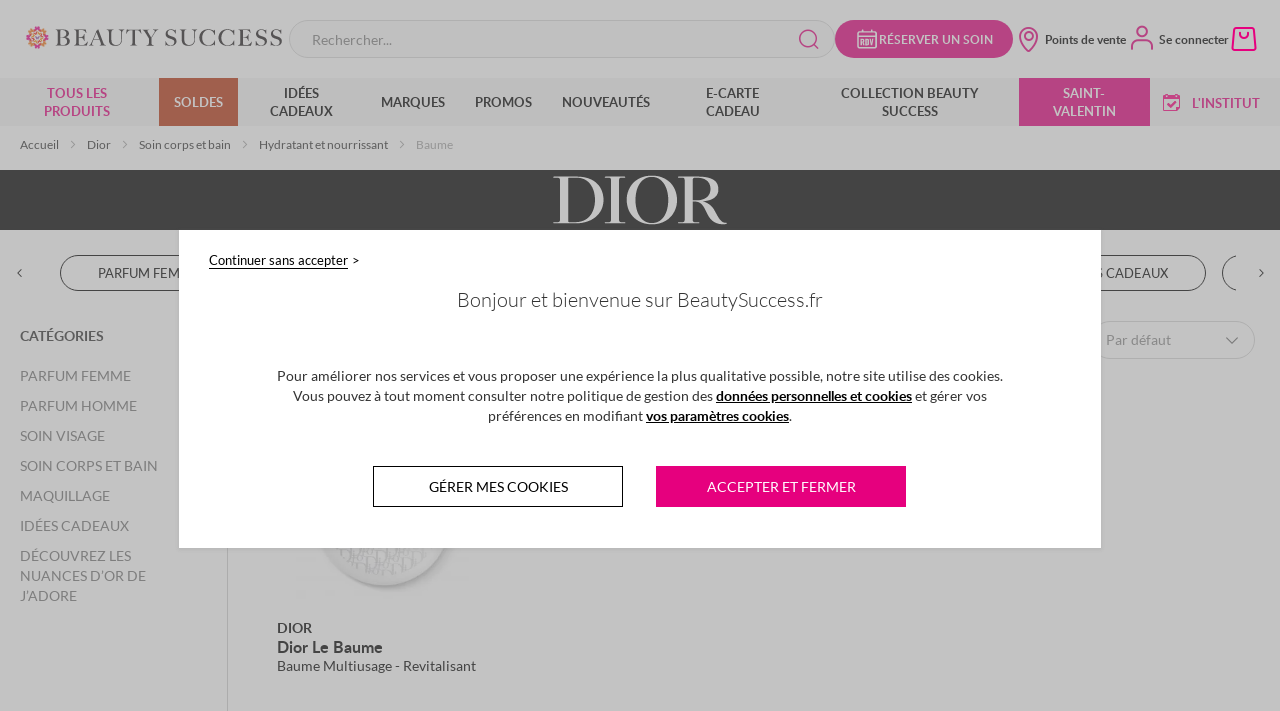

--- FILE ---
content_type: application/javascript; charset=utf-8
request_url: https://try.abtasty.com/80b324c9fe9b5d38e38cdefb7912f43c/initiator.js
body_size: 3615
content:
/* Created: 2026/01/29 14:45:38 UTC version: next */(()=>{"use strict";var e={81(e,a){var t,n,o,c,r;a.Q$=a.Y0=a.$f=a.o3=void 0,function(e){e.analytics="analytics",e.identifier="index",e.initiator="initiator",e.ferWebSdk="ferWebSdk",e.manifest="manifest",e.commons="commons",e.main="main",e.modificationEngine="me",e.jquery="jquery",e.recos="recos",e.crossDomainIframe="cross-domain-iframe",e.fakeAd1="-banner-ad.abt",e.fakeAd2="banner-ads-abt",e.fakeAd3="static-ad-abt"}(t||(a.o3=t={})),function(e){e.IDENTIFIER="identifier",e.INITIATOR="initiator",e.CLIENT="client",e.JSON="json",e.MANIFEST="manifest",e.SHARED="shared"}(n||(a.$f=n={})),a.Y0={javascript:".js",typescript:".ts",gzip:".gz",json:".json",map:".map",html:".html"},function(e){e.accountJs="accountJs",e.consentJs="consentJs",e.fragmentJs="fragment-",e.customAnalytics="custom-analytics-",e.campaignJs="campaign-js-",e.variationJs="variation-js-",e.scopeJs="scope-js-",e.triggerJs="trigger-js-",e.componentJs="component-js-",e.integration="integration-",e.widgetConfigJs="widget-config-js-",e.recosCustom="custom"}(o||(a.Q$=o={})),function(e){e.Account="globalAccountCode",e.Consent="consentCustomCode",e.Fragment="globalFragmentCode",e.Widget="widgetCode",e.Variation="variationModificationCode",e.Campaign="campaignGlobalCode",e.Scope="campaignScopeCode",e.Trigger="campaignTriggerCode",e.Analytics="campaignCustomIntegration",e.Component="campaignComponentCode",e.Integration="integrationCode",e.WidgetConfig="widgetConfigCode",e.Recos="recosConfig"}(c||(c={})),function(e){e.widgets="widgets",e.recos="recos"}(r||(r={})),t.crossDomainIframe,a.Y0.html,t.fakeAd1,a.Y0.javascript,t.fakeAd2,a.Y0.javascript,t.fakeAd3,a.Y0.javascript},648(e,a,t){t.d(a,{FF:()=>u,NI:()=>g,Nw:()=>d,SW:()=>l,fH:()=>p,vV:()=>m});const n="info::",o="error::",c="warning::",r="verbose::",i="success::",s={allowed:document.cookie.indexOf("abTastyDebug=")>=0};function d(){s.allowed=!0}function f(){const e=!window.abTastyStopLog;return(s.allowed||window.abTastyDebug)&&e}function b(e,a,t,...n){f()&&a(`%c [AB Tasty Debug mode] %c ${e}`,"background: #222; color: #bada55; padding: 3px; border-radius: 5px 0px 0px 5px;",`${t} padding: 3px; border-radius: 0px 5px 5px 0px;`,...n)}function l(...e){b(i,console.info,"background: green; color: white;",...e)}function u(...e){b(c,console.warn,"background: orange; color: white;",...e)}function g(...e){b(r,console.debug,"background: pink; color: white;",...e)}function m(...e){b(o,console.error,"background: red; color: white;",...e)}function p(...e){b(n,console.info,"background: blue; color: white;",...e)}},3847(e,a,t){t.d(a,{De:()=>d,bR:()=>s,x:()=>i});var n=t(4721),o=t(81),c=t(648);const r=(()=>{const e={origin:""};return(a=!1)=>{if(!a&&""!==e.origin)return e.origin;try{return e.origin=s()||document.currentScript?.getAttribute("src")?.replace(/\/[^\/]+\.js$/,"")||n.eX,e.origin}catch(e){return(0,c.FF)("Error getting tag origin. Fallback to default origin.",e.message),n.eX}}})(),i=(e=!1)=>r(e).replace("/80b324c9fe9b5d38e38cdefb7912f43c","").replace(`/${o.$f.SHARED}`,""),s=()=>{const e=document.querySelector("#abtasty-initiator")?.getAttribute("data-abtasty-path");return e||null},d=(e=!1)=>{const a=i(e);try{return new URL(a,window.location.href).origin}catch(e){(0,c.FF)(`Error getting tag origin. Fallback to manual origin getter from tagPath: ${a}.`,e.message);const t=a.match(/^((?:[a-z+]+:)?\/\/[^\/]+).*/i);return t?t[1]:window.location.origin}}},4721(e,a,t){t.d(a,{Is:()=>l,K6:()=>u,Mz:()=>b,eX:()=>n,fS:()=>i,fh:()=>s,ih:()=>f,l$:()=>r,nc:()=>g,tv:()=>o,vw:()=>c,xu:()=>d});const n="https://try.abtasty.com",o="abtasty_resetActionTracking",c="targetPages",r="qaParameters",i="audience",s="segment",d="segmentMode",f="trigger",b="triggerMode",l="$^",u=16,g=1e3},6361(e,a,t){t.d(a,{_:()=>o});var n=t(648);async function o(e){try{return await e()}catch(a){try{return(0,n.FF)("Chunk failed to be loaded asynchronously. Retrying...",a),await e()}catch(e){throw(0,n.vV)("Chunk failed to be loaded asynchronously. Retry failed.",e),e}}}},9403(e,a,t){t.d(a,{$:()=>s,L:()=>d});var n=t(81);const o=async(e,a,t)=>{try{const n=await caches.open(e);return await(t?n.put(a,t):n.add(a)),!0}catch(e){return!1}},c="abtasty-tag-cache",r=/\.js$/,i={hasRefreshed:!1,callbacks:[]},s=e=>(e&&i.callbacks.push(e),i.hasRefreshed),d=async e=>{const a=`${e}/80b324c9fe9b5d38e38cdefb7912f43c`,t=`${a}/${n.o3.manifest}.json`,s=await(async e=>caches.match(e))(t);if(s){const d=await fetch(t,{priority:"low"}),f=d.clone(),b=await d.json(),l=await s.json();if(b&&l&&!((e,a)=>JSON.stringify(e)===JSON.stringify(a))(b,l)){const s=Date.now();await Promise.allSettled([o(c,t,f),o(c,`${a}/${n.o3.initiator}.js`),o(c,"/abt-cache-timestamp-update",new Response(`${s}`))]),i.hasRefreshed=!0,i.callbacks.forEach(e=>e(!0));Object.keys(b).filter(e=>r.test(b[e])&&(!l[e]||b[e]!==l[e])).forEach(a=>{const t=document.createElement("link");t.rel="prefetch",t.as="script",t.href=`${e}/${b[a]}`,t.onload=()=>t.remove(),document.head.appendChild(t)})}}else await o(c,t)}}},a={};function t(n){var o=a[n];if(void 0!==o)return o.exports;var c=a[n]={exports:{}};return e[n](c,c.exports,t),c.exports}t.m=e,t.H={},t.G=e=>{Object.keys(t.H).map(a=>{t.H[a](e)})},t.d=(e,a)=>{for(var n in a)t.o(a,n)&&!t.o(e,n)&&Object.defineProperty(e,n,{enumerable:!0,get:a[n]})},t.f={},t.e=(e,a)=>Promise.all(Object.keys(t.f).reduce((n,o)=>(t.f[o](e,n,a),n),[])),t.u=e=>223===e?"shared/commons.c03a9c597159e1222c0b.js":792===e?"80b324c9fe9b5d38e38cdefb7912f43c/main.c1c3f3d428c5f04499b6.js":153===e?"shared/analytics.cc6b7e4e94f5441d7e52.js":693===e?"shared/me.56490845629cd5ac3849.js":260===e?"80b324c9fe9b5d38e38cdefb7912f43c/component-js-1880446-21917-async-js.f32c082f1dbf3be0bd04.js":297===e?"80b324c9fe9b5d38e38cdefb7912f43c/component-js-1880651-21923-async-js.231ec6c36cb0bce1408e.js":299===e?"80b324c9fe9b5d38e38cdefb7912f43c/component-js-1884188-22125-async-js.45d0d7eb0f19700df9ce.js":769===e?"80b324c9fe9b5d38e38cdefb7912f43c/component-js-1884254-22127-async-js.fd3e0b29f124c7de426d.js":812===e?"80b324c9fe9b5d38e38cdefb7912f43c/component-js-1884258-22128-async-js.b2a502e1e77ea6bf129f.js":254===e?"80b324c9fe9b5d38e38cdefb7912f43c/component-js-1884262-22129-async-js.db5509a610549445d0b3.js":832===e?"80b324c9fe9b5d38e38cdefb7912f43c/component-js-1934193-24197-async-js.21d3206bd82e20eb9cb1.js":81===e?"80b324c9fe9b5d38e38cdefb7912f43c/component-js-1947600-24807-async-js.9d227c467247dda741df.js":687===e?"80b324c9fe9b5d38e38cdefb7912f43c/component-js-1948620-24851-async-js.ab36237d78d10015cca8.js":634===e?"80b324c9fe9b5d38e38cdefb7912f43c/component-js-1952906-25051-async-js.d946d40a51bf0b9aef51.js":267===e?"80b324c9fe9b5d38e38cdefb7912f43c/component-js-1958185-25260-async-js.2311aa2626ef51a233fc.js":void 0,t.o=(e,a)=>Object.prototype.hasOwnProperty.call(e,a),(()=>{var e={},a="tag:";t.l=(n,o,c,r,i)=>{if(e[n])e[n].push(o);else{var s,d;if(void 0!==c)for(var f=document.getElementsByTagName("script"),b=0;b<f.length;b++){var l=f[b];if(l.getAttribute("src")==n||l.getAttribute("data-webpack")==a+c){s=l;break}}s||(d=!0,(s=document.createElement("script")).charset="utf-8",t.nc&&s.setAttribute("nonce",t.nc),s.setAttribute("data-webpack",a+c),i&&s.setAttribute("fetchpriority",i),s.src=n),e[n]=[o];var u=(a,t)=>{s.onerror=s.onload=null,clearTimeout(g);var o=e[n];if(delete e[n],s.parentNode&&s.parentNode.removeChild(s),o&&o.forEach(e=>e(t)),a)return a(t)},g=setTimeout(u.bind(null,void 0,{type:"timeout",target:s}),12e4);s.onerror=u.bind(null,s.onerror),s.onload=u.bind(null,s.onload),d&&document.head.appendChild(s)}}})(),t.r=e=>{"undefined"!=typeof Symbol&&Symbol.toStringTag&&Object.defineProperty(e,Symbol.toStringTag,{value:"Module"}),Object.defineProperty(e,"__esModule",{value:!0})},t.p="",(()=>{var e={190:0};t.f.j=(a,n,o)=>{var c=t.o(e,a)?e[a]:void 0;if(0!==c)if(c)n.push(c[2]);else{var r=new Promise((t,n)=>c=e[a]=[t,n]);n.push(c[2]=r);var i=t.p+t.u(a),s=new Error;t.l(i,n=>{if(t.o(e,a)&&(0!==(c=e[a])&&(e[a]=void 0),c)){var o=n&&("load"===n.type?"missing":n.type),r=n&&n.target&&n.target.src;s.message="Loading chunk "+a+" failed.\n("+o+": "+r+")",s.name="ChunkLoadError",s.type=o,s.request=r,c[1](s)}},"chunk-"+a,a,o)}},t.H.j=a=>{if(!t.o(e,a)||void 0===e[a]){e[a]=null;var n=document.createElement("link");n.charset="utf-8",t.nc&&n.setAttribute("nonce",t.nc),n.rel="preload",n.as="script",n.href=t.p+t.u(a),document.head.appendChild(n)}};var a=(a,n)=>{var o,c,[r,i,s]=n,d=0;if(r.some(a=>0!==e[a])){for(o in i)t.o(i,o)&&(t.m[o]=i[o]);if(s)s(t)}for(a&&a(n);d<r.length;d++)c=r[d],t.o(e,c)&&e[c]&&e[c][0](),e[c]=0},n=globalThis.webpackChunktag=globalThis.webpackChunktag||[];n.forEach(a.bind(null,0)),n.push=a.bind(null,n.push.bind(n))})(),(()=>{var e={792:[693]};t.f.preload=a=>{var n=e[a];Array.isArray(n)&&n.map(t.G)}})();var n=t(9403),o=t(6361),c=t(648),r=t(3847),i=t(4721);(async function(){const e=(0,r.bR)()||i.eX;t.p=`${e}/`;const a=()=>Promise.all([t.e(223,"high"),t.e(792,"high")]).then(t.bind(t,602));try{(await(0,o._)(a)).mainTag("2026/01/29 14:45:38 UTC"),window.caches&&await(0,n.L)(e)}catch(t){window.caches&&await(0,n.L)(e);(await(0,o._)(a)).mainTag("2026/01/29 14:45:38 UTC")}})().catch(e=>{(0,c.vV)("AB Tasty's Tag can't be loaded. Caused by:",e)})})();

--- FILE ---
content_type: application/javascript; charset=utf-8
request_url: https://try.abtasty.com/80b324c9fe9b5d38e38cdefb7912f43c/main.c1c3f3d428c5f04499b6.js
body_size: 74186
content:
(globalThis.webpackChunktag=globalThis.webpackChunktag||[]).push([[792],{20(e,t,n){"use strict";n.d(t,{A5:()=>r,h3:()=>o,ho:()=>d,ws:()=>l});var i=n(7386),a=n(2484);function s(e,t,n){const a=((0,i.E)()||{})[`${e}`]||[],s=a.length;return a.map(e=>{const i=function(e,t,n){const i=t||50;return e*(i/100)+(100-i)/n}(e.traffic,n,s),a=function(e,t){return e*((t||100)/100)}(i,t);return{...e,traffic:a}})}function o(e,t,n){return s(e,t,n).filter(({id:e})=>e!==i.Cy)}function r(e,t,n){return s(e,t,n).find(({id:e})=>e===i.Cy)}const c="ABTastyPreviousDynamicAllocation",d=e=>JSON.parse(a.Ks.getItem(a.Sd,c)||"{}")[e]||null,l=(e,t)=>{const n={...JSON.parse(a.Ks.getItem(a.Sd,c)||"{}"),[e]:t};a.Ks.setItem(a.Sd,c,JSON.stringify(n))}},88(e,t,n){"use strict";n.d(t,{DC:()=>c,Qm:()=>d,Yx:()=>a,fm:()=>s,nf:()=>o,to:()=>r});n(648);var i=n(2484);function a(e,t,n=100){!0===e()?t():setTimeout(()=>{a(e,t,n)},n)}function s(e,t=16,n){let i;return new Promise((a,s)=>{const o=()=>e()?a(!0):i=setTimeout(o,t);o(),n&&setTimeout(()=>{clearTimeout(i),s(!0)},n)})}function o(e,t,n){e===i.b1?sessionStorage.setItem(t,n):localStorage.setItem(t,n)}function r(e,t){return e===i.b1?sessionStorage.getItem(t):localStorage.getItem(t)}function c(e,t){e===i.b1?sessionStorage.removeItem(t):localStorage.removeItem(t)}function d(e){window.addEventListener("pageshow",t=>{t.persisted&&e()})}},108(e,t){"use strict";var n,i;t.gp=t.Ey=void 0,function(e){e.anyCookie="any_cookie",e.customJs="custom_js",e.didomi="didomi",e.disabled="disabled",e.specificCookie="specific_cookie",e.thirdParty="third_party",e.userAction="user_action",e.customEvent="custom_event",e.shopify="shopify"}(n||(t.Ey=n={})),function(e){e[e.test=1]="test",e[e.perso=2]="perso",e[e.redirection=4]="redirection",e[e.aa=8]="aa",e[e.patch=16]="patch",e[e.rm_no_private_data=32]="rm_no_private_data",e[e.rm_private_data=64]="rm_private_data"}(i||(t.gp=i={}))},117(e,t,n){"use strict";n.d(t,{X:()=>o});var i=n(721),a=n(427);const s=(0,i.c)((e,t)=>null==t||t!=t?e:t),o=(0,i.c)((e,t,n)=>s(e,(0,a.A)(t,n)))},427(e,t,n){"use strict";n.d(t,{A:()=>i});const i=(0,n(721).c)((e,t)=>e.reduce((e,t)=>e?e[t]:void 0,t))},602(e,t,n){"use strict";n.r(t),n.d(t,{mainTag:()=>c});var i=n(648),a=n(1134),s=n(8353),o=n(6381),r=n(5216);const c=e=>{(new o.k).initCustomEventState();const t=(0,a.yn)();(function(){try{const{accountIframeException:e,identifier:t}=(0,a.F5)();if(!e&&window.top!==window.self&&"object"==typeof window.top?.ABTasty&&window.top.ABTasty.accountData.accountSettings.identifier===t)return!1}catch(e){}return!0})()&&((0,i.fH)("Starting execution...",t),(0,s.FZ)(t),(0,r.Jr)()&&(0,r.i9)()(e))}},721(e,t,n){"use strict";function i(e,t=[]){return(...n)=>{const a=e.length,s=e=>"__missing__"===e,o=t.map(e=>s(e)&&n.length>0?n.shift():e).concat(n);return o.filter(e=>!s(e)).length<a?i(e,o):e(...o)}}n.d(t,{c:()=>i})},918(e,t,n){"use strict";n.d(t,{k:()=>a});var i=n(648);function a(e,{attributes:t,callback:n}={}){if(!e)return void(0,i.vV)('appendScript called with missing "src" parameter');const a=document.getElementsByTagName("head")[0],s=document.createElement("script");return n&&(s.onload=n),s.setAttribute("type","text/javascript"),s.setAttribute("src",e),t&&Object.entries(t).forEach(([e,t])=>{s.setAttribute(e,t)}),a.appendChild(s),s}},977(e,t){"use strict";var n,i,a,s,o,r;t.SC=t.Vd=t.fH=t.JP=t.qA=t.cz=void 0,function(e){e.aa="aa",e.ab="ab",e.multipage="multipage",e.multivariate="multivariate",e.mastersegment="mastersegment",e.subsegment="subsegment"}(n||(t.cz=n={})),function(e){e.simplePersonalization="sp",e.multipagePersonalization="mpp",e.multiexperiencePersonalization="mep",e.patch="patch",e.multipageTest="mpt",e.multivariate="mvt"}(i||(t.qA=i={})),function(e){e.aaTest="aa",e.redirection="redirection",e.patch="patch"}(a||(t.JP=a={})),function(e){e.any="any",e.once="once",e.oncePerSession="once_per_session",e.regular="regular"}(s||(t.fH=s={})),function(e){e.day="day",e.week="week",e.session="session"}(o||(t.Vd=o={})),function(e){e.all="all",e.some="some"}(r||(t.SC=r={}))},1134(e,t,n){"use strict";n.d(t,{$E:()=>m,AU:()=>p,B9:()=>y,Bz:()=>f,F5:()=>l,Fc:()=>s,Ut:()=>o,bA:()=>g,c4:()=>u,cR:()=>h,iN:()=>c,m_:()=>d,yn:()=>r});var i=n(9225);const a={accountSettings:{id:54918,identifier:"80b324c9fe9b5d38e38cdefb7912f43c",accountName:"Beauty Success",frameworkVersion:"next",pack:"premium",quota:0,useChina:!1,toleranceParams:[],toleranceRegex:null,omnitureIntegration:0,accountIframeException:!1,runAsThread:!1,addJquery:!1,jqueryVarName:null,ajaxAutoReload:!0,excludeIE:!0,hashMrasnAllowed:!0,globalCodeOnDocReady:!0,customCookieDomain:null,customCookiePath:"/",isSecureCookie:!1,oneVisitorOneTest:!1,cookieLifespan:13,waitForConsent:{data:{name:"tarteaucitron",value:"Analytics=true!bsFonctionnel=true!bs",condition:10},campaignRestrictions:{test:!0,perso:!0,redirection:!0,aa:!0,patch:!1,rm_no_private_data:!0,rm_private_data:!0},mode:"specific_cookie"},storageMode:"cookies",datalayerVariable:"dataLayer",datalayerMaxToSend:100,tealiumAccountName:null,tealiumProfileName:null,apiTokenWeborama:null,getAlwaysWeborama:null,kruxNamespace:null,cookielessEnabled:!1,byoidConfig:!1,emotionsAiPack:null,recoAndMerchId:null,wandzAiId:null,sampling:100,authorizedDomains:["beautysuccess.fr"],ferAccountId:null},accountRights:{recoAndMerchEnabled:!1,wandzAiEnabled:!1},tests:{1464078:{name:"Test implémentation Julien",traffic:100,type:"ab",sub_type:"patch",parentID:0,dynamicTrafficModulation:50,dynamicTestedTraffic:100,priority:0,size:2,mutationObserverEnabled:!1,displayFrequencyType:"any",codeOnDomReady:!0,isHashAllocationEnabled:!0,m2eStartRange:0,segmentMode:"some",triggerMode:"some",languageState:"legacy",scopes:{urlScope:[{include:!0,condition:40,value:"https://www.beautysuccess.fr/mentions-legales"}],cookieScope:[{include:!0,value:null,name:"Recette2025"}],testId:1464078,qaUrlParameterEnabled:!1},campaignHash:"c3013b78b8b8cbd081dd4e3226a1d9d8",id:1464078,additionalType:"patch",isAsync:!0,asyncVariationInfoById:{1821039:{id:1821039,traffic:100,name:"Variation 1"}},runWithoutConsent:!0},1483684:{name:"[INSTITUT] - Prise de RDV par internet Loudéac ",traffic:100,type:"ab",sub_type:"patch",parentID:0,dynamicTrafficModulation:50,dynamicTestedTraffic:100,priority:0,size:2,mutationObserverEnabled:!1,displayFrequencyType:"any",codeOnDomReady:!0,isHashAllocationEnabled:!0,m2eStartRange:0,segmentMode:"some",triggerMode:"some",languageState:"legacy",scopes:{urlScope:[{include:!0,condition:40,value:"https://www.beautysuccess.fr/nos-points-de-vente/loudeac/1480/"}],testId:1483684,qaUrlParameterEnabled:!1},campaignHash:"6d5fa5571d8971860f1e1a05e02cb918",id:1483684,additionalType:"patch",isAsync:!0,asyncVariationInfoById:{1846772:{id:1846772,traffic:100,name:"Variation 1"}},runWithoutConsent:!0},1483710:{name:"[INSTITUT] - Masquer prise RDV Loubéac et Ploermel",traffic:100,type:"ab",sub_type:"patch",parentID:0,dynamicTrafficModulation:50,dynamicTestedTraffic:100,priority:0,size:2,mutationObserverEnabled:!1,displayFrequencyType:"any",codeOnDomReady:!0,isHashAllocationEnabled:!0,m2eStartRange:0,segmentMode:"some",triggerMode:"some",languageState:"legacy",scopes:{urlScope:[{include:!0,condition:40,value:"https://www.beautysuccess.fr/nos-points-de-vente/ploermel/1481/"}],testId:1483710,qaUrlParameterEnabled:!1},campaignHash:"2d7e65c113e8505f2cd2a81a0d5db70b",id:1483710,additionalType:"patch",isAsync:!0,asyncVariationInfoById:{1846808:{id:1846808,traffic:100,name:"Variation 1"}},runWithoutConsent:!0},1497615:{id:1497615,name:"[INSTITUT] Bidart Multipage Patch",type:"multipage",sub_type:"patch",parentID:0,priority:0,children:[1497616,1497617],codeOnDomReady:!0,isHashAllocationEnabled:!0,m2eStartRange:0,variations:{1865035:{id:1865035,name:"Variation 1"}}},1497616:{name:"Bidart Desktop",traffic:100,type:"ab",sub_type:"patch",parentID:1497615,dynamicTrafficModulation:50,dynamicTestedTraffic:100,priority:0,size:2,mutationObserverEnabled:!1,displayFrequencyType:"any",codeOnDomReady:!0,isHashAllocationEnabled:!0,m2eStartRange:0,segmentMode:"some",triggerMode:"some",languageState:"legacy",scopes:{urlScope:[{include:!0,condition:40,value:"https://www.beautysuccess.fr/nos-points-de-vente/bidart/1345/"}],testId:1497616,qaUrlParameterEnabled:!1},audienceTrigger:[{name:"Desktop",id:"41d8d253-434f-40fa-8bf5-64c961af2849",targeting_groups:[{position:0,id:"bec487c3-eb1e-4193-9e64-f6837b402a74",targetings:[{id:"435de5b6-9bf5-470d-bfed-3a70c7df5ab3",operator:"auto",position:0,conditions:[{id:"3cef4b02-6e20-486c-ae53-8a45daf4c960",value:3,is_segment_type:!1,include:!0}],targeting_type:17}]}],is_segment:!1}],siblings:[1497617],campaignHash:"b0a6c34b47ea9ac544d7ba5704a8197f",id:1497616,additionalType:"patch",isAsync:!0,variations:{1865036:{masterVariationId:1865035}},asyncVariationInfoById:{1865036:{id:1865036,traffic:100,name:"Variation 1"}},runWithoutConsent:!0},1497617:{name:"Bidart Mobile",traffic:100,type:"ab",sub_type:"patch",parentID:1497615,dynamicTrafficModulation:50,dynamicTestedTraffic:100,priority:0,size:2,mutationObserverEnabled:!1,displayFrequencyType:"any",codeOnDomReady:!0,isHashAllocationEnabled:!0,m2eStartRange:0,segmentMode:"some",triggerMode:"some",languageState:"legacy",scopes:{urlScope:[{include:!0,condition:40,value:"https://www.beautysuccess.fr/nos-points-de-vente/bidart/1345/"}],testId:1497617,qaUrlParameterEnabled:!1},audienceTrigger:[{name:"Mobile",id:"99aaa537-cfa9-46cf-99f3-e726a45f605a",targeting_groups:[{position:0,id:"e39f5550-4708-491a-bd31-b995b6bee1e7",targetings:[{id:"4f7f93dc-58c2-47a4-821b-219a2224f0e2",operator:"auto",position:0,conditions:[{id:"467d5da6-06cd-400e-bb7b-f9d736829758",value:1,is_segment_type:!1,include:!0}],targeting_type:17}]}],is_segment:!1}],siblings:[1497616],campaignHash:"6db2ff4b08999e2f7f3b0faca8b82115",id:1497617,additionalType:"patch",isAsync:!0,variations:{1865037:{masterVariationId:1865035}},asyncVariationInfoById:{1865037:{id:1865037,traffic:100,name:"Variation 1"}},runWithoutConsent:!0},1503392:{name:"Test",traffic:100,type:"ab",sub_type:"patch",parentID:0,dynamicTrafficModulation:50,dynamicTestedTraffic:100,priority:0,size:17,mutationObserverEnabled:!1,displayFrequencyType:"any",codeOnDomReady:!0,isHashAllocationEnabled:!0,m2eStartRange:0,segmentMode:"some",triggerMode:"some",languageState:"legacy",scopes:{urlScope:[{include:!0,condition:10,value:"https://www.beautysuccess.fr/nos-points-de-vente/gauchy/932/"}],testId:1503392,qaUrlParameterEnabled:!0},audienceTrigger:[{name:"10s wait",id:"df99b5d8-e14b-4b18-9a2a-b295265d446f",targeting_groups:[{position:0,id:"8c5fc362-a4d1-4c04-a977-2857ef6b3022",targetings:[{id:"bb2b0d6f-61e2-48f9-99fe-bc8f38ae0a00",operator:"auto",position:0,conditions:[{id:"54516b62-0497-4895-bc34-105fe11a5bbb",isAsync:!0}],targeting_type:40}]}],is_segment:!1}],campaignHash:"cd91c592e049537fa79096747480110b",id:1503392,additionalType:"patch",isAsync:!0,asyncVariationInfoById:{1872772:{id:1872772,traffic:100,name:"Variation 1"}},runWithoutConsent:!0},1506245:{name:"[POP-IN]  passage prise de rdv IBS sur le site BS",traffic:100,type:"ab",sub_type:"patch",parentID:0,dynamicTrafficModulation:50,dynamicTestedTraffic:100,priority:0,size:5,mutationObserverEnabled:!1,displayFrequencyType:"once",codeOnDomReady:!0,isHashAllocationEnabled:!0,m2eStartRange:0,segmentMode:"some",triggerMode:"some",languageState:"legacy",scopes:{urlScope:[{include:!0,condition:10,value:"https://www.beautysuccess.fr/l-institut/institut/lanester-1471"},{include:!0,condition:10,value:"https://www.beautysuccess.fr/l-institut/institut/lorient-1354"},{include:!0,condition:40,value:"https://www.beautysuccess.fr/nos-points-de-vente/boe/1343"}],testId:1506245,qaUrlParameterEnabled:!1},campaignHash:"ca4badd92bc741f41558ea7ab2f3124f",id:1506245,additionalType:"patch",isAsync:!0,asyncVariationInfoById:{1876483:{id:1876483,traffic:100,name:"Variation 1"}},runWithoutConsent:!1},1509362:{name:"[ECOM] - Ajout rapide panier",traffic:95,type:"ab",sub_type:"ab",parentID:0,dynamicTrafficModulation:50,dynamicTestedTraffic:100,priority:0,size:14,mutationObserverEnabled:!1,displayFrequencyType:"any",codeOnDomReady:!0,isHashAllocationEnabled:!0,m2eStartRange:0,segmentMode:"some",triggerMode:"some",languageState:"legacy",scopes:{urlScope:[{include:!0,condition:40,value:"https://www.beautysuccess.fr/checkout/cart/"}],testId:1509362,qaUrlParameterEnabled:!1},actionTrackings:{mousedown:[{name:"Clic patch EC",selector:"#checkout-left-block .product:nth-of-type(1) .quick-add"},{name:"Clic crayon yeux",selector:"#checkout-left-block .abt-products-slider .product:nth-of-type(2)"},{name:"Clic vernis Lilas",selector:"#checkout-left-block .product:nth-of-type(3) .quick-add"},{name:"Clic Vernis Cerise",selector:"#checkout-left-block .product:nth-of-type(4) .quick-add"}]},campaignHash:"33e557d633459c080d06d07208b92d9d",id:1509362,additionalType:"",isAsync:!0,asyncVariationInfoById:{1880446:{id:1880446,traffic:95,name:"Variation 1"}},runWithoutConsent:!0},1509535:{name:"[ECOM] Push newsletter",traffic:95,type:"ab",sub_type:"ab",parentID:0,dynamicTrafficModulation:50,dynamicTestedTraffic:100,priority:0,size:10,mutationObserverEnabled:!1,displayFrequencyType:"once",codeOnDomReady:!0,isHashAllocationEnabled:!0,m2eStartRange:0,segmentMode:"some",triggerMode:"some",languageState:"legacy",scopes:{urlScope:[{include:!0,condition:10,value:"https://www.beautysuccess.fr"}],testId:1509535,qaUrlParameterEnabled:!1},actionTrackings:{mousedown:[{name:"Clic confirmation email",selector:"body .submit img"},{name:"adresse mail",selector:"body .form > input"},{name:"clic fermer",selector:"#closingpopin"}]},audienceTrigger:[{name:"60s wait ",id:"56f81e61-0e2f-4b97-87a3-ed8b4348066b",targeting_groups:[{position:0,id:"2a3cab55-3432-40ba-a514-be7eeb003fe7",targetings:[{id:"3ef98e30-2582-4130-8467-c255bcf80e73",operator:"auto",position:0,conditions:[{id:"9c1ac5eb-993d-477d-b6d9-dd4bbbba75a4",isAsync:!0}],targeting_type:40}]}],is_segment:!1}],audienceSegment:[{name:"New visitors",id:"50d2dedc-1993-4e74-a197-1b9f1ce37914",targeting_groups:[{position:0,id:"57fa9165-4762-461c-9d78-8cfb4c208d5a",targetings:[{id:"b16bbc54-99f3-4957-bb2f-cb56e05ba344",operator:"auto",position:0,conditions:[{id:"063c7fad-eea5-449a-a8b5-0cb6024890d0",new_visitor:!0,include:!1}],targeting_type:24}]}],is_segment:!0}],campaignHash:"4a0b2967839d73463c82c5c428c33678",id:1509535,additionalType:"",isAsync:!0,asyncVariationInfoById:{1880651:{id:1880651,traffic:95,name:"Variation 1"}},runWithoutConsent:!1},1512335:{name:"[ENCART][PAGE MAGASIN] visite virtuele Bayonne",traffic:100,type:"ab",sub_type:"patch",parentID:0,dynamicTrafficModulation:50,dynamicTestedTraffic:100,priority:0,size:5,mutationObserverEnabled:!1,displayFrequencyType:"any",codeOnDomReady:!0,isHashAllocationEnabled:!0,m2eStartRange:0,segmentMode:"some",triggerMode:"some",languageState:"legacy",scopes:{urlScope:[{include:!0,condition:10,value:"https://www.beautysuccess.fr/nos-points-de-vente/bayonne/1334"}],testId:1512335,qaUrlParameterEnabled:!1},campaignHash:"00d108977e03c20e3e96a4796c0ca4d0",id:1512335,additionalType:"patch",isAsync:!0,asyncVariationInfoById:{1884188:{id:1884188,traffic:100,name:"Variation 1"}},runWithoutConsent:!0},1512391:{name:"[ENCART][PAGE MAGASIN] visite virtuele Saint paul les dax",traffic:100,type:"ab",sub_type:"patch",parentID:0,dynamicTrafficModulation:50,dynamicTestedTraffic:100,priority:0,size:5,mutationObserverEnabled:!1,displayFrequencyType:"any",codeOnDomReady:!0,isHashAllocationEnabled:!0,m2eStartRange:0,segmentMode:"some",triggerMode:"some",languageState:"legacy",scopes:{urlScope:[{include:!0,condition:10,value:"https://www.beautysuccess.fr/nos-points-de-vente/st-paul-les-dax/1332"}],testId:1512391,qaUrlParameterEnabled:!1},campaignHash:"c8ea92cd067c15e10ca906bd257b4005",id:1512391,additionalType:"patch",isAsync:!0,asyncVariationInfoById:{1884254:{id:1884254,traffic:100,name:"Variation 1"}},runWithoutConsent:!0},1512395:{name:"[ENCART][PAGE MAGASIN] visite virtuelle Mont de Marsan",traffic:100,type:"ab",sub_type:"patch",parentID:0,dynamicTrafficModulation:50,dynamicTestedTraffic:100,priority:0,size:5,mutationObserverEnabled:!1,displayFrequencyType:"any",codeOnDomReady:!0,isHashAllocationEnabled:!0,m2eStartRange:0,segmentMode:"some",triggerMode:"some",languageState:"legacy",scopes:{urlScope:[{include:!0,condition:10,value:"https://www.beautysuccess.fr/nos-points-de-vente/mont-de-marsan/1330"}],testId:1512395,qaUrlParameterEnabled:!1},campaignHash:"c24022491504133abaee0d3e2739e1a6",id:1512395,additionalType:"patch",isAsync:!0,asyncVariationInfoById:{1884258:{id:1884258,traffic:100,name:"Variation 1"}},runWithoutConsent:!0},1512399:{name:"[ENCART][PAGE MAGASIN] visite virtuelle Poissy",traffic:100,type:"ab",sub_type:"patch",parentID:0,dynamicTrafficModulation:50,dynamicTestedTraffic:100,priority:0,size:5,mutationObserverEnabled:!1,displayFrequencyType:"any",codeOnDomReady:!0,isHashAllocationEnabled:!0,m2eStartRange:0,segmentMode:"some",triggerMode:"some",languageState:"legacy",scopes:{urlScope:[{include:!0,condition:10,value:"https://www.beautysuccess.fr/nos-points-de-vente/poissy/171"}],testId:1512399,qaUrlParameterEnabled:!1},campaignHash:"bc597119996f507d195ef7e9876ad703",id:1512399,additionalType:"patch",isAsync:!0,asyncVariationInfoById:{1884262:{id:1884262,traffic:100,name:"Variation 1"}},runWithoutConsent:!0},1512895:{name:"[POP-IN]  passage prise de rdv IBS sur le site BS  14/10",traffic:100,type:"ab",sub_type:"patch",parentID:0,dynamicTrafficModulation:50,dynamicTestedTraffic:100,priority:0,size:5,mutationObserverEnabled:!1,displayFrequencyType:"once",codeOnDomReady:!0,isHashAllocationEnabled:!0,m2eStartRange:0,segmentMode:"some",triggerMode:"some",languageState:"legacy",scopes:{urlScope:[{include:!0,condition:10,value:"https://www.beautysuccess.fr/nos-points-de-vente/cesson-sevigne/1356"},{include:!0,condition:10,value:"https://www.beautysuccess.fr/nos-points-de-vente/rennes/1353"}],testId:1512895,qaUrlParameterEnabled:!1},campaignHash:"072e7757ac4113f52d7574f840b64d5c",id:1512895,additionalType:"patch",isAsync:!0,asyncVariationInfoById:{1884925:{id:1884925,traffic:100,name:"Variation 1"}},runWithoutConsent:!1},1513166:{name:"Masque header tunnel prise de rdv ",traffic:50,type:"ab",sub_type:"ab",parentID:0,dynamicTrafficModulation:50,dynamicTestedTraffic:100,priority:0,size:2,mutationObserverEnabled:!1,displayFrequencyType:"any",codeOnDomReady:!0,isHashAllocationEnabled:!0,m2eStartRange:0,segmentMode:"some",triggerMode:"some",languageState:"legacy",scopes:{urlScope:[{include:!0,condition:10,value:"https://www.beautysuccess.fr/l-institut/cart/"},{include:!0,condition:10,value:"https://www.beautysuccess.fr/l-institut/reservation/agenda/"},{include:!0,condition:10,value:"https://www.beautysuccess.fr/l-institut/reservation/mes-infos/"}],testId:1513166,qaUrlParameterEnabled:!1},campaignHash:"f5a4aae4d70524ad466d72ab7ef6c6b0",id:1513166,additionalType:"",isAsync:!0,asyncVariationInfoById:{1885292:{id:1885292,traffic:50,name:"Variation 1"}},runWithoutConsent:!0},1521076:{name:"Modification CTA next step",traffic:50,type:"ab",sub_type:"ab",parentID:0,dynamicTrafficModulation:50,dynamicTestedTraffic:100,priority:0,size:2,mutationObserverEnabled:!1,displayFrequencyType:"any",codeOnDomReady:!0,isHashAllocationEnabled:!0,m2eStartRange:0,segmentMode:"some",triggerMode:"some",languageState:"legacy",scopes:{urlScope:[{include:!0,condition:10,value:"https://www.beautysuccess.fr/l-institut/cart/"}],testId:1521076,qaUrlParameterEnabled:!1},campaignHash:"c1c33d1f6db9fcf8d6e6266cdfc7133f",id:1521076,additionalType:"",isAsync:!0,asyncVariationInfoById:{1895647:{id:1895647,traffic:50,name:"Variation 1"}},runWithoutConsent:!0},1521115:{name:"Modification wording petit +",traffic:50,type:"ab",sub_type:"ab",parentID:0,dynamicTrafficModulation:50,dynamicTestedTraffic:100,priority:0,size:2,mutationObserverEnabled:!1,displayFrequencyType:"any",codeOnDomReady:!0,isHashAllocationEnabled:!0,m2eStartRange:0,segmentMode:"some",triggerMode:"some",languageState:"legacy",scopes:{urlScope:[{include:!0,condition:10,value:"https://www.beautysuccess.fr/l-institut/cart/"}],testId:1521115,qaUrlParameterEnabled:!1},campaignHash:"038a058998a4ddec0cdc81f7cca45da1",id:1521115,additionalType:"",isAsync:!0,asyncVariationInfoById:{1895698:{id:1895698,traffic:50,name:"Variation 1"}},runWithoutConsent:!0},1523247:{id:1523247,name:"[POP IN][INSTITUT] Confirmation d'adresse Bidart Multipage Patch ",type:"multipage",sub_type:"patch",parentID:0,priority:0,children:[1523248,1523249],codeOnDomReady:!0,isHashAllocationEnabled:!0,m2eStartRange:0,variations:{1898399:{id:1898399,name:"Variation 1"}}},1523248:{name:"Bidart Desktop ",traffic:100,type:"ab",sub_type:"patch",parentID:1523247,dynamicTrafficModulation:50,dynamicTestedTraffic:100,priority:0,size:6,mutationObserverEnabled:!1,displayFrequencyType:"any",codeOnDomReady:!0,isHashAllocationEnabled:!0,m2eStartRange:0,segmentMode:"some",triggerMode:"some",languageState:"legacy",scopes:{urlScope:[{include:!0,condition:10,value:"https://www.beautysuccess.fr/l-institut/institut/bidart-859"}],testId:1523248,qaUrlParameterEnabled:!1},audienceTrigger:[{name:"Desktop",id:"41d8d253-434f-40fa-8bf5-64c961af2849",targeting_groups:[{position:0,id:"bec487c3-eb1e-4193-9e64-f6837b402a74",targetings:[{id:"435de5b6-9bf5-470d-bfed-3a70c7df5ab3",operator:"auto",position:0,conditions:[{id:"3cef4b02-6e20-486c-ae53-8a45daf4c960",value:3,is_segment_type:!1,include:!0}],targeting_type:17}]}],is_segment:!1}],siblings:[1523249],campaignHash:"a5ea63c91b1a74172bc9c1886ff7a546",id:1523248,additionalType:"patch",isAsync:!0,variations:{1898400:{masterVariationId:1898399}},asyncVariationInfoById:{1898400:{id:1898400,traffic:100,name:"Variation 1"}},runWithoutConsent:!0},1523249:{name:"Bidart Mobile",traffic:100,type:"ab",sub_type:"patch",parentID:1523247,dynamicTrafficModulation:50,dynamicTestedTraffic:100,priority:0,size:6,mutationObserverEnabled:!1,displayFrequencyType:"any",codeOnDomReady:!0,isHashAllocationEnabled:!0,m2eStartRange:0,segmentMode:"some",triggerMode:"some",languageState:"legacy",scopes:{urlScope:[{include:!0,condition:10,value:"https://www.beautysuccess.fr/l-institut/institut/bidart-859"}],testId:1523249,qaUrlParameterEnabled:!1},audienceTrigger:[{name:"Mobile",id:"99aaa537-cfa9-46cf-99f3-e726a45f605a",targeting_groups:[{position:0,id:"e39f5550-4708-491a-bd31-b995b6bee1e7",targetings:[{id:"4f7f93dc-58c2-47a4-821b-219a2224f0e2",operator:"auto",position:0,conditions:[{id:"467d5da6-06cd-400e-bb7b-f9d736829758",value:1,is_segment_type:!1,include:!0}],targeting_type:17}]}],is_segment:!1}],siblings:[1523248],campaignHash:"2461925555fc5e82c4bc1598c621a9bb",id:1523249,additionalType:"patch",isAsync:!0,variations:{1898401:{masterVariationId:1898399}},asyncVariationInfoById:{1898401:{id:1898401,traffic:100,name:"Variation 1"}},runWithoutConsent:!1},1532670:{id:1532670,name:"[POP IN][INSTITUT] Confirmation d'adresse COLOMBIERW Multipage Patch ",type:"multipage",sub_type:"patch",parentID:0,priority:0,children:[1532671,1532672],codeOnDomReady:!0,isHashAllocationEnabled:!0,m2eStartRange:0,variations:{1910327:{id:1910327,name:"Variation 1"}}},1532671:{name:"COLUMBIER Desktop  ",traffic:100,type:"ab",sub_type:"patch",parentID:1532670,dynamicTrafficModulation:50,dynamicTestedTraffic:100,priority:0,size:6,mutationObserverEnabled:!1,displayFrequencyType:"any",codeOnDomReady:!0,isHashAllocationEnabled:!0,m2eStartRange:0,segmentMode:"some",triggerMode:"some",languageState:"legacy",scopes:{urlScope:[{include:!0,condition:10,value:"https://www.beautysuccess.fr/l-institut/institut/colomiers-910"}],testId:1532671,qaUrlParameterEnabled:!1},audienceTrigger:[{name:"Desktop",id:"41d8d253-434f-40fa-8bf5-64c961af2849",targeting_groups:[{position:0,id:"bec487c3-eb1e-4193-9e64-f6837b402a74",targetings:[{id:"435de5b6-9bf5-470d-bfed-3a70c7df5ab3",operator:"auto",position:0,conditions:[{id:"3cef4b02-6e20-486c-ae53-8a45daf4c960",value:3,is_segment_type:!1,include:!0}],targeting_type:17}]}],is_segment:!1}],siblings:[1532672],campaignHash:"89a8d88efd5362f17230b5f73a26e3d6",id:1532671,additionalType:"patch",isAsync:!0,variations:{1910328:{masterVariationId:1910327}},asyncVariationInfoById:{1910328:{id:1910328,traffic:100,name:"Variation 1"}},runWithoutConsent:!0},1532672:{name:"COLUMBIERS Mobile ",traffic:100,type:"ab",sub_type:"patch",parentID:1532670,dynamicTrafficModulation:50,dynamicTestedTraffic:100,priority:0,size:6,mutationObserverEnabled:!1,displayFrequencyType:"any",codeOnDomReady:!0,isHashAllocationEnabled:!0,m2eStartRange:0,segmentMode:"some",triggerMode:"some",languageState:"legacy",scopes:{urlScope:[{include:!0,condition:10,value:"https://www.beautysuccess.fr/l-institut/institut/colomiers-910"}],testId:1532672,qaUrlParameterEnabled:!1},audienceTrigger:[{name:"Mobile",id:"99aaa537-cfa9-46cf-99f3-e726a45f605a",targeting_groups:[{position:0,id:"e39f5550-4708-491a-bd31-b995b6bee1e7",targetings:[{id:"4f7f93dc-58c2-47a4-821b-219a2224f0e2",operator:"auto",position:0,conditions:[{id:"467d5da6-06cd-400e-bb7b-f9d736829758",value:1,is_segment_type:!1,include:!0}],targeting_type:17}]}],is_segment:!1}],siblings:[1532671],campaignHash:"09ecf4e1ae834269568deea5040eafa0",id:1532672,additionalType:"patch",isAsync:!0,variations:{1910329:{masterVariationId:1910327}},asyncVariationInfoById:{1910329:{id:1910329,traffic:100,name:"Variation 1"}},runWithoutConsent:!1},1532685:{id:1532685,name:"[POP IN][INSTITUT] Confirmation d'adresse isle joudain Multipage Patch ",type:"multipage",sub_type:"patch",parentID:0,priority:0,children:[1532686,1532687],codeOnDomReady:!0,isHashAllocationEnabled:!0,m2eStartRange:0,variations:{1910342:{id:1910342,name:"Variation 1"}}},1532686:{name:"ISLE JOURDAIN Desktop  ",traffic:100,type:"ab",sub_type:"patch",parentID:1532685,dynamicTrafficModulation:50,dynamicTestedTraffic:100,priority:0,size:6,mutationObserverEnabled:!1,displayFrequencyType:"any",codeOnDomReady:!0,isHashAllocationEnabled:!0,m2eStartRange:0,segmentMode:"some",triggerMode:"some",languageState:"legacy",scopes:{urlScope:[{include:!0,condition:10,value:"https://www.beautysuccess.fr/l-institut/institut/l-isle-jourdain-429"}],testId:1532686,qaUrlParameterEnabled:!1},audienceTrigger:[{name:"Desktop",id:"41d8d253-434f-40fa-8bf5-64c961af2849",targeting_groups:[{position:0,id:"bec487c3-eb1e-4193-9e64-f6837b402a74",targetings:[{id:"435de5b6-9bf5-470d-bfed-3a70c7df5ab3",operator:"auto",position:0,conditions:[{id:"3cef4b02-6e20-486c-ae53-8a45daf4c960",value:3,is_segment_type:!1,include:!0}],targeting_type:17}]}],is_segment:!1}],siblings:[1532687],campaignHash:"25d1596836a8bbe429115bafb1221b2b",id:1532686,additionalType:"patch",isAsync:!0,variations:{1910343:{masterVariationId:1910342}},asyncVariationInfoById:{1910343:{id:1910343,traffic:100,name:"Variation 1"}},runWithoutConsent:!0},1532687:{name:"ISLE JOURDAIN Mobile  ",traffic:100,type:"ab",sub_type:"patch",parentID:1532685,dynamicTrafficModulation:50,dynamicTestedTraffic:100,priority:0,size:6,mutationObserverEnabled:!1,displayFrequencyType:"any",codeOnDomReady:!0,isHashAllocationEnabled:!0,m2eStartRange:0,segmentMode:"some",triggerMode:"some",languageState:"legacy",scopes:{urlScope:[{include:!0,condition:10,value:"https://www.beautysuccess.fr/l-institut/institut/l-isle-jourdain-429"}],testId:1532687,qaUrlParameterEnabled:!1},audienceTrigger:[{name:"Mobile",id:"99aaa537-cfa9-46cf-99f3-e726a45f605a",targeting_groups:[{position:0,id:"e39f5550-4708-491a-bd31-b995b6bee1e7",targetings:[{id:"4f7f93dc-58c2-47a4-821b-219a2224f0e2",operator:"auto",position:0,conditions:[{id:"467d5da6-06cd-400e-bb7b-f9d736829758",value:1,is_segment_type:!1,include:!0}],targeting_type:17}]}],is_segment:!1}],siblings:[1532686],campaignHash:"cc910126ef1b673802698faa1607127f",id:1532687,additionalType:"patch",isAsync:!0,variations:{1910344:{masterVariationId:1910342}},asyncVariationInfoById:{1910344:{id:1910344,traffic:100,name:"Variation 1"}},runWithoutConsent:!1},1532694:{id:1532694,name:"[POP IN][INSTITUT] Confirmation d'adresse MONTAUBAN Multipage Patch  ",type:"multipage",sub_type:"patch",parentID:0,priority:0,children:[1532695,1532696],codeOnDomReady:!0,isHashAllocationEnabled:!0,m2eStartRange:0,variations:{1910354:{id:1910354,name:"Variation 1"}}},1532695:{name:"MONTAUBAN Desktop   (duplicate)",traffic:100,type:"ab",sub_type:"patch",parentID:1532694,dynamicTrafficModulation:50,dynamicTestedTraffic:100,priority:0,size:6,mutationObserverEnabled:!1,displayFrequencyType:"any",codeOnDomReady:!0,isHashAllocationEnabled:!0,m2eStartRange:0,segmentMode:"some",triggerMode:"some",languageState:"legacy",scopes:{urlScope:[{include:!0,condition:10,value:"https://www.beautysuccess.fr/l-institut/institut/montauban-024"}],testId:1532695,qaUrlParameterEnabled:!1},audienceTrigger:[{name:"Desktop",id:"41d8d253-434f-40fa-8bf5-64c961af2849",targeting_groups:[{position:0,id:"bec487c3-eb1e-4193-9e64-f6837b402a74",targetings:[{id:"435de5b6-9bf5-470d-bfed-3a70c7df5ab3",operator:"auto",position:0,conditions:[{id:"3cef4b02-6e20-486c-ae53-8a45daf4c960",value:3,is_segment_type:!1,include:!0}],targeting_type:17}]}],is_segment:!1}],siblings:[1532696],campaignHash:"8a5517e85e350d22faf4d4670224423f",id:1532695,additionalType:"patch",isAsync:!0,variations:{1910355:{masterVariationId:1910354}},asyncVariationInfoById:{1910355:{id:1910355,traffic:100,name:"Variation 1"}},runWithoutConsent:!0},1532696:{name:"MONTAUBAN Mobile   (duplicate)",traffic:100,type:"ab",sub_type:"patch",parentID:1532694,dynamicTrafficModulation:50,dynamicTestedTraffic:100,priority:0,size:6,mutationObserverEnabled:!1,displayFrequencyType:"any",codeOnDomReady:!0,isHashAllocationEnabled:!0,m2eStartRange:0,segmentMode:"some",triggerMode:"some",languageState:"legacy",scopes:{urlScope:[{include:!0,condition:10,value:"https://www.beautysuccess.fr/l-institut/institut/montauban-024"}],testId:1532696,qaUrlParameterEnabled:!1},audienceTrigger:[{name:"Mobile",id:"99aaa537-cfa9-46cf-99f3-e726a45f605a",targeting_groups:[{position:0,id:"e39f5550-4708-491a-bd31-b995b6bee1e7",targetings:[{id:"4f7f93dc-58c2-47a4-821b-219a2224f0e2",operator:"auto",position:0,conditions:[{id:"467d5da6-06cd-400e-bb7b-f9d736829758",value:1,is_segment_type:!1,include:!0}],targeting_type:17}]}],is_segment:!1}],siblings:[1532695],campaignHash:"2267245cc0d6e0fab0bb7275f765ae8a",id:1532696,additionalType:"patch",isAsync:!0,variations:{1910356:{masterVariationId:1910354}},asyncVariationInfoById:{1910356:{id:1910356,traffic:100,name:"Variation 1"}},runWithoutConsent:!1},1532705:{id:1532705,name:"[POP IN][INSTITUT] Confirmation d'adresse ST PAUL LES DAX Multipage Patch  ",type:"multipage",sub_type:"patch",parentID:0,priority:0,children:[1532706,1532707],codeOnDomReady:!0,isHashAllocationEnabled:!0,m2eStartRange:0,variations:{1910367:{id:1910367,name:"Variation 1"}}},1532706:{name:"ST PAUL LES DAX  Desktop   ",traffic:100,type:"ab",sub_type:"patch",parentID:1532705,dynamicTrafficModulation:50,dynamicTestedTraffic:100,priority:0,size:6,mutationObserverEnabled:!1,displayFrequencyType:"any",codeOnDomReady:!0,isHashAllocationEnabled:!0,m2eStartRange:0,segmentMode:"some",triggerMode:"some",languageState:"legacy",scopes:{urlScope:[{include:!0,condition:10,value:"https://www.beautysuccess.fr/l-institut/institut/st-paul-les-dax-226"}],testId:1532706,qaUrlParameterEnabled:!1},audienceTrigger:[{name:"Desktop",id:"41d8d253-434f-40fa-8bf5-64c961af2849",targeting_groups:[{position:0,id:"bec487c3-eb1e-4193-9e64-f6837b402a74",targetings:[{id:"435de5b6-9bf5-470d-bfed-3a70c7df5ab3",operator:"auto",position:0,conditions:[{id:"3cef4b02-6e20-486c-ae53-8a45daf4c960",value:3,is_segment_type:!1,include:!0}],targeting_type:17}]}],is_segment:!1}],siblings:[1532707],campaignHash:"0eabcb9bf2f41156f078313afb3798ed",id:1532706,additionalType:"patch",isAsync:!0,variations:{1910368:{masterVariationId:1910367}},asyncVariationInfoById:{1910368:{id:1910368,traffic:100,name:"Variation 1"}},runWithoutConsent:!0},1532707:{name:"SAINT PAUL  Mobile   ",traffic:100,type:"ab",sub_type:"patch",parentID:1532705,dynamicTrafficModulation:50,dynamicTestedTraffic:100,priority:0,size:6,mutationObserverEnabled:!1,displayFrequencyType:"any",codeOnDomReady:!0,isHashAllocationEnabled:!0,m2eStartRange:0,segmentMode:"some",triggerMode:"some",languageState:"legacy",scopes:{urlScope:[{include:!0,condition:10,value:"https://www.beautysuccess.fr/l-institut/institut/st-paul-les-dax-226"}],testId:1532707,qaUrlParameterEnabled:!1},audienceTrigger:[{name:"Mobile",id:"99aaa537-cfa9-46cf-99f3-e726a45f605a",targeting_groups:[{position:0,id:"e39f5550-4708-491a-bd31-b995b6bee1e7",targetings:[{id:"4f7f93dc-58c2-47a4-821b-219a2224f0e2",operator:"auto",position:0,conditions:[{id:"467d5da6-06cd-400e-bb7b-f9d736829758",value:1,is_segment_type:!1,include:!0}],targeting_type:17}]}],is_segment:!1}],siblings:[1532706],campaignHash:"1f49333ec756ddb66f5078b87aaf22fc",id:1532707,additionalType:"patch",isAsync:!0,variations:{1910369:{masterVariationId:1910367}},asyncVariationInfoById:{1910369:{id:1910369,traffic:100,name:"Variation 1"}},runWithoutConsent:!1},1533439:{id:1533439,name:"[POP IN][INSTITUT] Confirmation d'adresse GAMEBTTA ST JEAN DE LUZ",type:"multipage",sub_type:"patch",parentID:0,priority:0,children:[1533440,1533441],codeOnDomReady:!0,isHashAllocationEnabled:!0,m2eStartRange:0,variations:{1911273:{id:1911273,name:"Variation 1"}}},1533440:{name:"GAMEBTTA ST JEAN DE LUZ",traffic:100,type:"ab",sub_type:"patch",parentID:1533439,dynamicTrafficModulation:50,dynamicTestedTraffic:100,priority:0,size:6,mutationObserverEnabled:!1,displayFrequencyType:"any",codeOnDomReady:!0,isHashAllocationEnabled:!0,m2eStartRange:0,segmentMode:"some",triggerMode:"some",languageState:"legacy",scopes:{urlScope:[{include:!0,condition:10,value:"https://www.beautysuccess.fr/l-institut/institut/st-jean-de-luz-016"}],testId:1533440,qaUrlParameterEnabled:!1},audienceTrigger:[{name:"Desktop",id:"41d8d253-434f-40fa-8bf5-64c961af2849",targeting_groups:[{position:0,id:"bec487c3-eb1e-4193-9e64-f6837b402a74",targetings:[{id:"435de5b6-9bf5-470d-bfed-3a70c7df5ab3",operator:"auto",position:0,conditions:[{id:"3cef4b02-6e20-486c-ae53-8a45daf4c960",value:3,is_segment_type:!1,include:!0}],targeting_type:17}]}],is_segment:!1}],siblings:[1533441],campaignHash:"9e828baac9a515b056b2aa3bc399fb25",id:1533440,additionalType:"patch",isAsync:!0,variations:{1911274:{masterVariationId:1911273}},asyncVariationInfoById:{1911274:{id:1911274,traffic:100,name:"Variation 1"}},runWithoutConsent:!0},1533441:{name:"GAMEBTTA ST JEAN DE LUZ",traffic:100,type:"ab",sub_type:"patch",parentID:1533439,dynamicTrafficModulation:50,dynamicTestedTraffic:100,priority:0,size:6,mutationObserverEnabled:!1,displayFrequencyType:"any",codeOnDomReady:!0,isHashAllocationEnabled:!0,m2eStartRange:0,segmentMode:"some",triggerMode:"some",languageState:"legacy",scopes:{urlScope:[{include:!0,condition:10,value:"https://www.beautysuccess.fr/l-institut/institut/st-jean-de-luz-016"}],testId:1533441,qaUrlParameterEnabled:!1},audienceTrigger:[{name:"Mobile",id:"99aaa537-cfa9-46cf-99f3-e726a45f605a",targeting_groups:[{position:0,id:"e39f5550-4708-491a-bd31-b995b6bee1e7",targetings:[{id:"4f7f93dc-58c2-47a4-821b-219a2224f0e2",operator:"auto",position:0,conditions:[{id:"467d5da6-06cd-400e-bb7b-f9d736829758",value:1,is_segment_type:!1,include:!0}],targeting_type:17}]}],is_segment:!1}],siblings:[1533440],campaignHash:"db852a5671e7910717ffb2a29d0a5b62",id:1533441,additionalType:"patch",isAsync:!0,variations:{1911275:{masterVariationId:1911273}},asyncVariationInfoById:{1911275:{id:1911275,traffic:100,name:"Variation 1"}},runWithoutConsent:!1},1533443:{id:1533443,name:"[POP IN][INSTITUT] Confirmation d'adresse DAX",type:"multipage",sub_type:"patch",parentID:0,priority:0,children:[1533444,1533445],codeOnDomReady:!0,isHashAllocationEnabled:!0,m2eStartRange:0,variations:{1911278:{id:1911278,name:"Variation 1"}}},1533444:{name:"DAX DESKTOP",traffic:100,type:"ab",sub_type:"patch",parentID:1533443,dynamicTrafficModulation:50,dynamicTestedTraffic:100,priority:0,size:6,mutationObserverEnabled:!1,displayFrequencyType:"any",codeOnDomReady:!0,isHashAllocationEnabled:!0,m2eStartRange:0,segmentMode:"some",triggerMode:"some",languageState:"legacy",scopes:{urlScope:[{include:!0,condition:10,value:"https://www.beautysuccess.fr/l-institut/institut/dax-054"}],testId:1533444,qaUrlParameterEnabled:!1},audienceTrigger:[{name:"Desktop",id:"41d8d253-434f-40fa-8bf5-64c961af2849",targeting_groups:[{position:0,id:"bec487c3-eb1e-4193-9e64-f6837b402a74",targetings:[{id:"435de5b6-9bf5-470d-bfed-3a70c7df5ab3",operator:"auto",position:0,conditions:[{id:"3cef4b02-6e20-486c-ae53-8a45daf4c960",value:3,is_segment_type:!1,include:!0}],targeting_type:17}]}],is_segment:!1}],siblings:[1533445],campaignHash:"d06dd8693788e8157be94c594c498075",id:1533444,additionalType:"patch",isAsync:!0,variations:{1911279:{masterVariationId:1911278}},asyncVariationInfoById:{1911279:{id:1911279,traffic:100,name:"Variation 1"}},runWithoutConsent:!0},1533445:{name:"DAX MOBILE",traffic:100,type:"ab",sub_type:"patch",parentID:1533443,dynamicTrafficModulation:50,dynamicTestedTraffic:100,priority:0,size:6,mutationObserverEnabled:!1,displayFrequencyType:"any",codeOnDomReady:!0,isHashAllocationEnabled:!0,m2eStartRange:0,segmentMode:"some",triggerMode:"some",languageState:"legacy",scopes:{urlScope:[{include:!0,condition:10,value:"https://www.beautysuccess.fr/l-institut/institut/dax-054"}],testId:1533445,qaUrlParameterEnabled:!1},audienceTrigger:[{name:"Mobile",id:"99aaa537-cfa9-46cf-99f3-e726a45f605a",targeting_groups:[{position:0,id:"e39f5550-4708-491a-bd31-b995b6bee1e7",targetings:[{id:"4f7f93dc-58c2-47a4-821b-219a2224f0e2",operator:"auto",position:0,conditions:[{id:"467d5da6-06cd-400e-bb7b-f9d736829758",value:1,is_segment_type:!1,include:!0}],targeting_type:17}]}],is_segment:!1}],siblings:[1533444],campaignHash:"aee97fd0199dbd6c3389a39f4a11f758",id:1533445,additionalType:"patch",isAsync:!0,variations:{1911280:{masterVariationId:1911278}},asyncVariationInfoById:{1911280:{id:1911280,traffic:100,name:"Variation 1"}},runWithoutConsent:!1},1533452:{id:1533452,name:"[POP IN][INSTITUT] Confirmation d'adresse MONT DE MARSAN",type:"multipage",sub_type:"patch",parentID:0,priority:0,children:[1533453,1533454],codeOnDomReady:!0,isHashAllocationEnabled:!0,m2eStartRange:0,variations:{1911288:{id:1911288,name:"Variation 1"}}},1533453:{name:"MONT DE MARSAN DESKTOP ",traffic:100,type:"ab",sub_type:"patch",parentID:1533452,dynamicTrafficModulation:50,dynamicTestedTraffic:100,priority:0,size:6,mutationObserverEnabled:!1,displayFrequencyType:"any",codeOnDomReady:!0,isHashAllocationEnabled:!0,m2eStartRange:0,segmentMode:"some",triggerMode:"some",languageState:"legacy",scopes:{urlScope:[{include:!0,condition:10,value:"https://www.beautysuccess.fr/l-institut/institut/mont-de-marsan-008"}],testId:1533453,qaUrlParameterEnabled:!1},audienceTrigger:[{name:"Desktop",id:"41d8d253-434f-40fa-8bf5-64c961af2849",targeting_groups:[{position:0,id:"bec487c3-eb1e-4193-9e64-f6837b402a74",targetings:[{id:"435de5b6-9bf5-470d-bfed-3a70c7df5ab3",operator:"auto",position:0,conditions:[{id:"3cef4b02-6e20-486c-ae53-8a45daf4c960",value:3,is_segment_type:!1,include:!0}],targeting_type:17}]}],is_segment:!1}],siblings:[1533454],campaignHash:"163fdd90dbea24f9173fdd45a8556d21",id:1533453,additionalType:"patch",isAsync:!0,variations:{1911289:{masterVariationId:1911288}},asyncVariationInfoById:{1911289:{id:1911289,traffic:100,name:"Variation 1"}},runWithoutConsent:!0},1533454:{name:"MONT DE MARSAN MOBILE ",traffic:100,type:"ab",sub_type:"patch",parentID:1533452,dynamicTrafficModulation:50,dynamicTestedTraffic:100,priority:0,size:6,mutationObserverEnabled:!1,displayFrequencyType:"any",codeOnDomReady:!0,isHashAllocationEnabled:!0,m2eStartRange:0,segmentMode:"some",triggerMode:"some",languageState:"legacy",scopes:{urlScope:[{include:!0,condition:10,value:"https://www.beautysuccess.fr/l-institut/institut/mont-de-marsan-008"}],testId:1533454,qaUrlParameterEnabled:!1},audienceTrigger:[{name:"Mobile",id:"99aaa537-cfa9-46cf-99f3-e726a45f605a",targeting_groups:[{position:0,id:"e39f5550-4708-491a-bd31-b995b6bee1e7",targetings:[{id:"4f7f93dc-58c2-47a4-821b-219a2224f0e2",operator:"auto",position:0,conditions:[{id:"467d5da6-06cd-400e-bb7b-f9d736829758",value:1,is_segment_type:!1,include:!0}],targeting_type:17}]}],is_segment:!1}],siblings:[1533453],campaignHash:"279471dc72b8054493f0f152fff303ae",id:1533454,additionalType:"patch",isAsync:!0,variations:{1911290:{masterVariationId:1911288}},asyncVariationInfoById:{1911290:{id:1911290,traffic:100,name:"Variation 1"}},runWithoutConsent:!1},1533458:{id:1533458,name:"[POP IN][INSTITUT] Confirmation d'adresse PESSAC",type:"multipage",sub_type:"patch",parentID:0,priority:0,children:[1533459,1533460],codeOnDomReady:!0,isHashAllocationEnabled:!0,m2eStartRange:0,variations:{1911295:{id:1911295,name:"Variation 1"}}},1533459:{name:"PESSAC DESKTOP  ",traffic:100,type:"ab",sub_type:"patch",parentID:1533458,dynamicTrafficModulation:50,dynamicTestedTraffic:100,priority:0,size:6,mutationObserverEnabled:!1,displayFrequencyType:"any",codeOnDomReady:!0,isHashAllocationEnabled:!0,m2eStartRange:0,segmentMode:"some",triggerMode:"some",languageState:"legacy",scopes:{urlScope:[{include:!0,condition:10,value:"https://www.beautysuccess.fr/l-institut/institut/pessac-014"}],testId:1533459,qaUrlParameterEnabled:!1},audienceTrigger:[{name:"Desktop",id:"41d8d253-434f-40fa-8bf5-64c961af2849",targeting_groups:[{position:0,id:"bec487c3-eb1e-4193-9e64-f6837b402a74",targetings:[{id:"435de5b6-9bf5-470d-bfed-3a70c7df5ab3",operator:"auto",position:0,conditions:[{id:"3cef4b02-6e20-486c-ae53-8a45daf4c960",value:3,is_segment_type:!1,include:!0}],targeting_type:17}]}],is_segment:!1}],siblings:[1533460],campaignHash:"cf706194bd8394ebe435bae060e3b990",id:1533459,additionalType:"patch",isAsync:!0,variations:{1911296:{masterVariationId:1911295}},asyncVariationInfoById:{1911296:{id:1911296,traffic:100,name:"Variation 1"}},runWithoutConsent:!0},1533460:{name:"PESSAC  MOBILE",traffic:100,type:"ab",sub_type:"patch",parentID:1533458,dynamicTrafficModulation:50,dynamicTestedTraffic:100,priority:0,size:6,mutationObserverEnabled:!1,displayFrequencyType:"any",codeOnDomReady:!0,isHashAllocationEnabled:!0,m2eStartRange:0,segmentMode:"some",triggerMode:"some",languageState:"legacy",scopes:{urlScope:[{include:!0,condition:10,value:"https://www.beautysuccess.fr/l-institut/institut/pessac-014"}],testId:1533460,qaUrlParameterEnabled:!1},audienceTrigger:[{name:"Mobile",id:"99aaa537-cfa9-46cf-99f3-e726a45f605a",targeting_groups:[{position:0,id:"e39f5550-4708-491a-bd31-b995b6bee1e7",targetings:[{id:"4f7f93dc-58c2-47a4-821b-219a2224f0e2",operator:"auto",position:0,conditions:[{id:"467d5da6-06cd-400e-bb7b-f9d736829758",value:1,is_segment_type:!1,include:!0}],targeting_type:17}]}],is_segment:!1}],siblings:[1533459],campaignHash:"5d9447578c62023f0b90f4606c06ac20",id:1533460,additionalType:"patch",isAsync:!0,variations:{1911297:{masterVariationId:1911295}},asyncVariationInfoById:{1911297:{id:1911297,traffic:100,name:"Variation 1"}},runWithoutConsent:!1},1534e3:{name:"[E-COMM] CATEGORIE PAGE HOMEPAGE DESKTOP",traffic:50,type:"ab",sub_type:"ab",parentID:0,dynamicTrafficModulation:50,dynamicTestedTraffic:100,priority:0,size:7,mutationObserverEnabled:!1,displayFrequencyType:"any",codeOnDomReady:!0,isHashAllocationEnabled:!0,m2eStartRange:0,segmentMode:"some",triggerMode:"some",languageState:"legacy",scopes:{urlScope:[{include:!0,condition:40,value:"https://www.beautysuccess.fr"}],testId:1534e3,qaUrlParameterEnabled:!1},actionTrackings:{mousedown:[{name:"PARFUM",selector:'div[id^="ab_widget_container_spotlight"][id$="1534000"] figure:nth-of-type(1) a'},{name:"SOIN",selector:'div[id^="ab_widget_container_spotlight"][id$="1534000"] figure:nth-of-type(2) a'},{name:"MAQUILLAGE",selector:'div[id^="ab_widget_container_spotlight"][id$="1534000"] figure:nth-of-type(3) a'},{name:"IDEES CADEAUX",selector:'div[id^="ab_widget_container_spotlight"][id$="1534000"] figure:nth-of-type(4) a'}]},audienceTrigger:[{name:"Desktop",id:"41d8d253-434f-40fa-8bf5-64c961af2849",targeting_groups:[{position:0,id:"bec487c3-eb1e-4193-9e64-f6837b402a74",targetings:[{id:"435de5b6-9bf5-470d-bfed-3a70c7df5ab3",operator:"auto",position:0,conditions:[{id:"3cef4b02-6e20-486c-ae53-8a45daf4c960",value:3,is_segment_type:!1,include:!0}],targeting_type:17}]}],is_segment:!1}],campaignHash:"d77882ce49643f41cd748b497d79ae87",id:1534e3,additionalType:"",isAsync:!0,asyncVariationInfoById:{1911974:{id:1911974,traffic:50,name:"Variation 1"}},runWithoutConsent:!0},1535186:{name:"[ECOMM] - Produit en stock",traffic:50,type:"ab",sub_type:"ab",parentID:0,dynamicTrafficModulation:50,dynamicTestedTraffic:100,priority:0,size:3,mutationObserverEnabled:!1,displayFrequencyType:"any",codeOnDomReady:!0,isHashAllocationEnabled:!0,m2eStartRange:0,segmentMode:"some",triggerMode:"some",languageState:"legacy",scopes:{favoriteUrlScope:[{include:!0,favorite_url_id:"ece71407-c325-4bf5-a73f-5232b71bea96"}],favoriteUrlScopeConditions:[{include:!0,url:"accessoire-",operator:"contain",favorite_url_id:"ece71407-c325-4bf5-a73f-5232b71bea96"},{include:!0,url:"parfum-",operator:"contain",favorite_url_id:"ece71407-c325-4bf5-a73f-5232b71bea96"},{include:!0,url:"maquillage-",operator:"contain",favorite_url_id:"ece71407-c325-4bf5-a73f-5232b71bea96"},{include:!0,url:"soin-",operator:"contain",favorite_url_id:"ece71407-c325-4bf5-a73f-5232b71bea96"}],testId:1535186,qaUrlParameterEnabled:!1},actionTrackings:{mousedown:[{name:"ADD TO CART",selector:"#product-addtocart-button"}]},audienceTrigger:[{name:"En stock - Datalayer",id:"841c22df-8949-474d-8ba2-c4c37faff916",targeting_groups:[{position:0,id:"67e70fea-6456-4605-bc83-5389bf62a670",targetings:[{checkMode:"loading",id:"7e161a09-57e4-4be5-9f13-44e5673e593f",operator:"or",position:0,conditions:[{id:"c89711a7-9ff1-4b63-ba97-b317c5930183",datalayer_key:"google_tag_params.in_stock",condition:1,value:["true"]}],targeting_type:44}]}],is_segment:!1}],campaignHash:"3acf1f0cb330042227eee9af30d8aeb8",id:1535186,additionalType:"",isAsync:!0,asyncVariationInfoById:{1913683:{id:1913683,traffic:50,name:"Variation 1"}},runWithoutConsent:!0},1535556:{name:"[E-COMM] CATEGORIE PAGE HOMEPAGE MOBILE",traffic:50,type:"ab",sub_type:"ab",parentID:0,dynamicTrafficModulation:50,dynamicTestedTraffic:100,priority:0,size:6,mutationObserverEnabled:!1,displayFrequencyType:"any",codeOnDomReady:!0,isHashAllocationEnabled:!0,m2eStartRange:0,segmentMode:"some",triggerMode:"some",languageState:"legacy",scopes:{urlScope:[{include:!0,condition:40,value:"https://www.beautysuccess.fr"}],testId:1535556,qaUrlParameterEnabled:!1},actionTrackings:{mousedown:[{name:"PARFUM",selector:'div[id^="ab_widget_container_spotlight"][id$="1535556"] figure:nth-of-type(1) a'},{name:"SOIN",selector:'div[id^="ab_widget_container_spotlight"][id$="1535556"] figure:nth-of-type(2) a'},{name:"MAQUILLAGE",selector:'div[id^="ab_widget_container_spotlight"][id$="1535556"] figure:nth-of-type(3) a'},{name:"IDEES CADEAUX",selector:'div[id^="ab_widget_container_spotlight"][id$="1535556"] figure:nth-of-type(4) a'}]},audienceTrigger:[{name:"Mobile",id:"99aaa537-cfa9-46cf-99f3-e726a45f605a",targeting_groups:[{position:0,id:"e39f5550-4708-491a-bd31-b995b6bee1e7",targetings:[{id:"4f7f93dc-58c2-47a4-821b-219a2224f0e2",operator:"auto",position:0,conditions:[{id:"467d5da6-06cd-400e-bb7b-f9d736829758",value:1,is_segment_type:!1,include:!0}],targeting_type:17}]}],is_segment:!1}],campaignHash:"edd11c7311f647f1af3b6cd301e66965",id:1535556,additionalType:"",isAsync:!0,asyncVariationInfoById:{1914135:{id:1914135,traffic:50,name:"Variation 1"}},runWithoutConsent:!0},1537507:{id:1537507,name:"[POP IN][INSTITUT] Confirmation d'adresse TALENCE",type:"multipage",sub_type:"patch",parentID:0,priority:0,children:[1537508,1537509],codeOnDomReady:!0,isHashAllocationEnabled:!0,m2eStartRange:0,variations:{1916528:{id:1916528,name:"Variation 1"}}},1537508:{name:"TALENCE DESKTOP",traffic:100,type:"ab",sub_type:"patch",parentID:1537507,dynamicTrafficModulation:50,dynamicTestedTraffic:100,priority:0,size:6,mutationObserverEnabled:!1,displayFrequencyType:"any",codeOnDomReady:!0,isHashAllocationEnabled:!0,m2eStartRange:0,segmentMode:"some",triggerMode:"some",languageState:"legacy",scopes:{urlScope:[{include:!0,condition:10,value:"https://www.beautysuccess.fr/l-institut/institut/talence-091"}],testId:1537508,qaUrlParameterEnabled:!1},audienceTrigger:[{name:"Desktop",id:"41d8d253-434f-40fa-8bf5-64c961af2849",targeting_groups:[{position:0,id:"bec487c3-eb1e-4193-9e64-f6837b402a74",targetings:[{id:"435de5b6-9bf5-470d-bfed-3a70c7df5ab3",operator:"auto",position:0,conditions:[{id:"3cef4b02-6e20-486c-ae53-8a45daf4c960",value:3,is_segment_type:!1,include:!0}],targeting_type:17}]}],is_segment:!1}],siblings:[1537509],campaignHash:"0f268c3f9980d677d9b9d7f8f42e0c83",id:1537508,additionalType:"patch",isAsync:!0,variations:{1916529:{masterVariationId:1916528}},asyncVariationInfoById:{1916529:{id:1916529,traffic:100,name:"Variation 1"}},runWithoutConsent:!0},1537509:{name:"TALENCE MOBILE",traffic:100,type:"ab",sub_type:"patch",parentID:1537507,dynamicTrafficModulation:50,dynamicTestedTraffic:100,priority:0,size:6,mutationObserverEnabled:!1,displayFrequencyType:"any",codeOnDomReady:!0,isHashAllocationEnabled:!0,m2eStartRange:0,segmentMode:"some",triggerMode:"some",languageState:"legacy",scopes:{urlScope:[{include:!0,condition:10,value:"https://www.beautysuccess.fr/l-institut/institut/talence-091"}],testId:1537509,qaUrlParameterEnabled:!1},audienceTrigger:[{name:"Mobile",id:"99aaa537-cfa9-46cf-99f3-e726a45f605a",targeting_groups:[{position:0,id:"e39f5550-4708-491a-bd31-b995b6bee1e7",targetings:[{id:"4f7f93dc-58c2-47a4-821b-219a2224f0e2",operator:"auto",position:0,conditions:[{id:"467d5da6-06cd-400e-bb7b-f9d736829758",value:1,is_segment_type:!1,include:!0}],targeting_type:17}]}],is_segment:!1}],siblings:[1537508],campaignHash:"29d771d9f31897627f05b1c3f561d4b5",id:1537509,additionalType:"patch",isAsync:!0,variations:{1916530:{masterVariationId:1916528}},asyncVariationInfoById:{1916530:{id:1916530,traffic:100,name:"Variation 1"}},runWithoutConsent:!1},1537556:{id:1537556,name:"[POP IN][INSTITUT] Confirmation d'adresse ST JUNIEN",type:"multipage",sub_type:"patch",parentID:0,priority:0,children:[1537557,1537558],codeOnDomReady:!0,isHashAllocationEnabled:!0,m2eStartRange:0,variations:{1916583:{id:1916583,name:"Variation 1"}}},1537557:{name:"ST JUNIEN DESKTOP ",traffic:100,type:"ab",sub_type:"patch",parentID:1537556,dynamicTrafficModulation:50,dynamicTestedTraffic:100,priority:0,size:6,mutationObserverEnabled:!1,displayFrequencyType:"any",codeOnDomReady:!0,isHashAllocationEnabled:!0,m2eStartRange:0,segmentMode:"some",triggerMode:"some",languageState:"legacy",scopes:{urlScope:[{include:!0,condition:10,value:"https://www.beautysuccess.fr/l-institut/institut/st-junien-096"}],testId:1537557,qaUrlParameterEnabled:!1},audienceTrigger:[{name:"Desktop",id:"41d8d253-434f-40fa-8bf5-64c961af2849",targeting_groups:[{position:0,id:"bec487c3-eb1e-4193-9e64-f6837b402a74",targetings:[{id:"435de5b6-9bf5-470d-bfed-3a70c7df5ab3",operator:"auto",position:0,conditions:[{id:"3cef4b02-6e20-486c-ae53-8a45daf4c960",value:3,is_segment_type:!1,include:!0}],targeting_type:17}]}],is_segment:!1}],siblings:[1537558],campaignHash:"88954d29bc5a05b0d78852a57cd9d0a3",id:1537557,additionalType:"patch",isAsync:!0,variations:{1916584:{masterVariationId:1916583}},asyncVariationInfoById:{1916584:{id:1916584,traffic:100,name:"Variation 1"}},runWithoutConsent:!0},1537558:{name:"ST JUNIEN MOBILE",traffic:100,type:"ab",sub_type:"patch",parentID:1537556,dynamicTrafficModulation:50,dynamicTestedTraffic:100,priority:0,size:6,mutationObserverEnabled:!1,displayFrequencyType:"any",codeOnDomReady:!0,isHashAllocationEnabled:!0,m2eStartRange:0,segmentMode:"some",triggerMode:"some",languageState:"legacy",scopes:{urlScope:[{include:!0,condition:10,value:"https://www.beautysuccess.fr/l-institut/institut/st-junien-096"}],testId:1537558,qaUrlParameterEnabled:!1},audienceTrigger:[{name:"Mobile",id:"99aaa537-cfa9-46cf-99f3-e726a45f605a",targeting_groups:[{position:0,id:"e39f5550-4708-491a-bd31-b995b6bee1e7",targetings:[{id:"4f7f93dc-58c2-47a4-821b-219a2224f0e2",operator:"auto",position:0,conditions:[{id:"467d5da6-06cd-400e-bb7b-f9d736829758",value:1,is_segment_type:!1,include:!0}],targeting_type:17}]}],is_segment:!1}],siblings:[1537557],campaignHash:"9baeced6a8607743e3f3e21b05af9e0e",id:1537558,additionalType:"patch",isAsync:!0,variations:{1916585:{masterVariationId:1916583}},asyncVariationInfoById:{1916585:{id:1916585,traffic:100,name:"Variation 1"}},runWithoutConsent:!1},1537562:{id:1537562,name:"[POP IN][INSTITUT] Confirmation d'adresse  AUCH",type:"multipage",sub_type:"patch",parentID:0,priority:0,children:[1537563,1537564],codeOnDomReady:!0,isHashAllocationEnabled:!0,m2eStartRange:0,variations:{1916590:{id:1916590,name:"Variation 1"}}},1537563:{name:"AUCH  DESKTOP  ",traffic:100,type:"ab",sub_type:"patch",parentID:1537562,dynamicTrafficModulation:50,dynamicTestedTraffic:100,priority:0,size:6,mutationObserverEnabled:!1,displayFrequencyType:"any",codeOnDomReady:!0,isHashAllocationEnabled:!0,m2eStartRange:0,segmentMode:"some",triggerMode:"some",languageState:"legacy",scopes:{urlScope:[{include:!0,condition:10,value:"https://www.beautysuccess.fr/l-institut/institut/auch-012"}],testId:1537563,qaUrlParameterEnabled:!1},audienceTrigger:[{name:"Desktop",id:"41d8d253-434f-40fa-8bf5-64c961af2849",targeting_groups:[{position:0,id:"bec487c3-eb1e-4193-9e64-f6837b402a74",targetings:[{id:"435de5b6-9bf5-470d-bfed-3a70c7df5ab3",operator:"auto",position:0,conditions:[{id:"3cef4b02-6e20-486c-ae53-8a45daf4c960",value:3,is_segment_type:!1,include:!0}],targeting_type:17}]}],is_segment:!1}],siblings:[1537564],campaignHash:"b06e8f7bf8bc9a830630cbb4c58949ac",id:1537563,additionalType:"patch",isAsync:!0,variations:{1916591:{masterVariationId:1916590}},asyncVariationInfoById:{1916591:{id:1916591,traffic:100,name:"Variation 1"}},runWithoutConsent:!0},1537564:{name:"auch  MOBILE",traffic:100,type:"ab",sub_type:"patch",parentID:1537562,dynamicTrafficModulation:50,dynamicTestedTraffic:100,priority:0,size:6,mutationObserverEnabled:!1,displayFrequencyType:"any",codeOnDomReady:!0,isHashAllocationEnabled:!0,m2eStartRange:0,segmentMode:"some",triggerMode:"some",languageState:"legacy",scopes:{urlScope:[{include:!0,condition:10,value:"https://www.beautysuccess.fr/l-institut/institut/auch-012"}],testId:1537564,qaUrlParameterEnabled:!1},audienceTrigger:[{name:"Mobile",id:"99aaa537-cfa9-46cf-99f3-e726a45f605a",targeting_groups:[{position:0,id:"e39f5550-4708-491a-bd31-b995b6bee1e7",targetings:[{id:"4f7f93dc-58c2-47a4-821b-219a2224f0e2",operator:"auto",position:0,conditions:[{id:"467d5da6-06cd-400e-bb7b-f9d736829758",value:1,is_segment_type:!1,include:!0}],targeting_type:17}]}],is_segment:!1}],siblings:[1537563],campaignHash:"e158f72b2528893a5c1806c3add6adc1",id:1537564,additionalType:"patch",isAsync:!0,variations:{1916592:{masterVariationId:1916590}},asyncVariationInfoById:{1916592:{id:1916592,traffic:100,name:"Variation 1"}},runWithoutConsent:!1},1537582:{id:1537582,name:"[POP IN][INSTITUT] Confirmation d'adresse  Lorient",type:"multipage",sub_type:"patch",parentID:0,priority:0,children:[1537583,1537584],codeOnDomReady:!0,isHashAllocationEnabled:!0,m2eStartRange:0,variations:{1916619:{id:1916619,name:"Variation 1"}}},1537583:{name:"LORIENT DESKTOP   ",traffic:100,type:"ab",sub_type:"patch",parentID:1537582,dynamicTrafficModulation:50,dynamicTestedTraffic:100,priority:0,size:6,mutationObserverEnabled:!1,displayFrequencyType:"any",codeOnDomReady:!0,isHashAllocationEnabled:!0,m2eStartRange:0,segmentMode:"some",triggerMode:"some",languageState:"legacy",scopes:{urlScope:[{include:!0,condition:10,value:"https://www.beautysuccess.fr/l-institut/institut/lorient-093"}],testId:1537583,qaUrlParameterEnabled:!1},audienceTrigger:[{name:"Desktop",id:"41d8d253-434f-40fa-8bf5-64c961af2849",targeting_groups:[{position:0,id:"bec487c3-eb1e-4193-9e64-f6837b402a74",targetings:[{id:"435de5b6-9bf5-470d-bfed-3a70c7df5ab3",operator:"auto",position:0,conditions:[{id:"3cef4b02-6e20-486c-ae53-8a45daf4c960",value:3,is_segment_type:!1,include:!0}],targeting_type:17}]}],is_segment:!1}],siblings:[1537584],campaignHash:"f1f924f66be52a3a4d1271f3d9706a8b",id:1537583,additionalType:"patch",isAsync:!0,variations:{1916620:{masterVariationId:1916619}},asyncVariationInfoById:{1916620:{id:1916620,traffic:100,name:"Variation 1"}},runWithoutConsent:!0},1537584:{name:"LORIENT MOBILE ",traffic:100,type:"ab",sub_type:"patch",parentID:1537582,dynamicTrafficModulation:50,dynamicTestedTraffic:100,priority:0,size:6,mutationObserverEnabled:!1,displayFrequencyType:"any",codeOnDomReady:!0,isHashAllocationEnabled:!0,m2eStartRange:0,segmentMode:"some",triggerMode:"some",languageState:"legacy",scopes:{urlScope:[{include:!0,condition:10,value:"https://www.beautysuccess.fr/l-institut/institut/lorient-093"}],testId:1537584,qaUrlParameterEnabled:!1},audienceTrigger:[{name:"Mobile",id:"99aaa537-cfa9-46cf-99f3-e726a45f605a",targeting_groups:[{position:0,id:"e39f5550-4708-491a-bd31-b995b6bee1e7",targetings:[{id:"4f7f93dc-58c2-47a4-821b-219a2224f0e2",operator:"auto",position:0,conditions:[{id:"467d5da6-06cd-400e-bb7b-f9d736829758",value:1,is_segment_type:!1,include:!0}],targeting_type:17}]}],is_segment:!1}],siblings:[1537583],campaignHash:"204788c43aec619382b0fb5bc67a1c0c",id:1537584,additionalType:"patch",isAsync:!0,variations:{1916621:{masterVariationId:1916619}},asyncVariationInfoById:{1916621:{id:1916621,traffic:100,name:"Variation 1"}},runWithoutConsent:!1},1537590:{id:1537590,name:"[POP IN][INSTITUT] Confirmation d'adresse  PERIGUEUX",type:"multipage",sub_type:"patch",parentID:0,priority:0,children:[1537591,1537592],codeOnDomReady:!0,isHashAllocationEnabled:!0,m2eStartRange:0,variations:{1916627:{id:1916627,name:"Variation 1"}}},1537591:{name:"PERIGUEUX DESKTOP  ",traffic:100,type:"ab",sub_type:"patch",parentID:1537590,dynamicTrafficModulation:50,dynamicTestedTraffic:100,priority:0,size:6,mutationObserverEnabled:!1,displayFrequencyType:"any",codeOnDomReady:!0,isHashAllocationEnabled:!0,m2eStartRange:0,segmentMode:"some",triggerMode:"some",languageState:"legacy",scopes:{urlScope:[{include:!0,condition:10,value:"https://www.beautysuccess.fr/l-institut/institut/perigueux-001"}],testId:1537591,qaUrlParameterEnabled:!1},audienceTrigger:[{name:"Desktop",id:"41d8d253-434f-40fa-8bf5-64c961af2849",targeting_groups:[{position:0,id:"bec487c3-eb1e-4193-9e64-f6837b402a74",targetings:[{id:"435de5b6-9bf5-470d-bfed-3a70c7df5ab3",operator:"auto",position:0,conditions:[{id:"3cef4b02-6e20-486c-ae53-8a45daf4c960",value:3,is_segment_type:!1,include:!0}],targeting_type:17}]}],is_segment:!1}],siblings:[1537592],campaignHash:"77e86fd67b4ac0160e88055fe279c4f5",id:1537591,additionalType:"patch",isAsync:!0,variations:{1916628:{masterVariationId:1916627}},asyncVariationInfoById:{1916628:{id:1916628,traffic:100,name:"Variation 1"}},runWithoutConsent:!0},1537592:{name:"PERIGUEUX MOBILE  ",traffic:100,type:"ab",sub_type:"patch",parentID:1537590,dynamicTrafficModulation:50,dynamicTestedTraffic:100,priority:0,size:6,mutationObserverEnabled:!1,displayFrequencyType:"any",codeOnDomReady:!0,isHashAllocationEnabled:!0,m2eStartRange:0,segmentMode:"some",triggerMode:"some",languageState:"legacy",scopes:{urlScope:[{include:!0,condition:10,value:"https://www.beautysuccess.fr/l-institut/institut/perigueux-001"}],testId:1537592,qaUrlParameterEnabled:!1},audienceTrigger:[{name:"Mobile",id:"99aaa537-cfa9-46cf-99f3-e726a45f605a",targeting_groups:[{position:0,id:"e39f5550-4708-491a-bd31-b995b6bee1e7",targetings:[{id:"4f7f93dc-58c2-47a4-821b-219a2224f0e2",operator:"auto",position:0,conditions:[{id:"467d5da6-06cd-400e-bb7b-f9d736829758",value:1,is_segment_type:!1,include:!0}],targeting_type:17}]}],is_segment:!1}],siblings:[1537591],campaignHash:"a1a3f942ce3100e22b0b157ac2cb87f3",id:1537592,additionalType:"patch",isAsync:!0,variations:{1916629:{masterVariationId:1916627}},asyncVariationInfoById:{1916629:{id:1916629,traffic:100,name:"Variation 1"}},runWithoutConsent:!1},1537605:{id:1537605,name:"[POP IN][INSTITUT] Confirmation d'adresse  PUILBOREAU",type:"multipage",sub_type:"patch",parentID:0,priority:0,children:[1537606,1537607],codeOnDomReady:!0,isHashAllocationEnabled:!0,m2eStartRange:0,variations:{1916648:{id:1916648,name:"Variation 1"}}},1537606:{name:"PUILBOREAU  DESKTOP ",traffic:100,type:"ab",sub_type:"patch",parentID:1537605,dynamicTrafficModulation:50,dynamicTestedTraffic:100,priority:0,size:6,mutationObserverEnabled:!1,displayFrequencyType:"any",codeOnDomReady:!0,isHashAllocationEnabled:!0,m2eStartRange:0,segmentMode:"some",triggerMode:"some",languageState:"legacy",scopes:{urlScope:[{include:!0,condition:10,value:"https://www.beautysuccess.fr/l-institut/institut/puilboreau-011"}],testId:1537606,qaUrlParameterEnabled:!1},audienceTrigger:[{name:"Desktop",id:"41d8d253-434f-40fa-8bf5-64c961af2849",targeting_groups:[{position:0,id:"bec487c3-eb1e-4193-9e64-f6837b402a74",targetings:[{id:"435de5b6-9bf5-470d-bfed-3a70c7df5ab3",operator:"auto",position:0,conditions:[{id:"3cef4b02-6e20-486c-ae53-8a45daf4c960",value:3,is_segment_type:!1,include:!0}],targeting_type:17}]}],is_segment:!1}],siblings:[1537607],campaignHash:"e1d43a775aca75e08ae5be842dc48622",id:1537606,additionalType:"patch",isAsync:!0,variations:{1916649:{masterVariationId:1916648}},asyncVariationInfoById:{1916649:{id:1916649,traffic:100,name:"Variation 1"}},runWithoutConsent:!0},1537607:{name:"PUILBOREAU MOBILE   ",traffic:100,type:"ab",sub_type:"patch",parentID:1537605,dynamicTrafficModulation:50,dynamicTestedTraffic:100,priority:0,size:6,mutationObserverEnabled:!1,displayFrequencyType:"any",codeOnDomReady:!0,isHashAllocationEnabled:!0,m2eStartRange:0,segmentMode:"some",triggerMode:"some",languageState:"legacy",scopes:{urlScope:[{include:!0,condition:10,value:"https://www.beautysuccess.fr/l-institut/institut/puilboreau-011"}],testId:1537607,qaUrlParameterEnabled:!1},audienceTrigger:[{name:"Mobile",id:"99aaa537-cfa9-46cf-99f3-e726a45f605a",targeting_groups:[{position:0,id:"e39f5550-4708-491a-bd31-b995b6bee1e7",targetings:[{id:"4f7f93dc-58c2-47a4-821b-219a2224f0e2",operator:"auto",position:0,conditions:[{id:"467d5da6-06cd-400e-bb7b-f9d736829758",value:1,is_segment_type:!1,include:!0}],targeting_type:17}]}],is_segment:!1}],siblings:[1537606],campaignHash:"7154a6cfc33a8914de0acec67bc61b67",id:1537607,additionalType:"patch",isAsync:!0,variations:{1916650:{masterVariationId:1916648}},asyncVariationInfoById:{1916650:{id:1916650,traffic:100,name:"Variation 1"}},runWithoutConsent:!1},1537615:{id:1537615,name:"[POP IN][INSTITUT] Confirmation d'adresse CESSON",type:"multipage",sub_type:"patch",parentID:0,priority:0,children:[1537616,1537617],codeOnDomReady:!0,isHashAllocationEnabled:!0,m2eStartRange:0,variations:{1916659:{id:1916659,name:"Variation 1"}}},1537616:{name:"CESSON DESKTOP ",traffic:100,type:"ab",sub_type:"patch",parentID:1537615,dynamicTrafficModulation:50,dynamicTestedTraffic:100,priority:0,size:6,mutationObserverEnabled:!1,displayFrequencyType:"any",codeOnDomReady:!0,isHashAllocationEnabled:!0,m2eStartRange:0,segmentMode:"some",triggerMode:"some",languageState:"legacy",scopes:{urlScope:[{include:!0,condition:10,value:"https://www.beautysuccess.fr/l-institut/institut/cesson-sevigne-569"}],testId:1537616,qaUrlParameterEnabled:!1},audienceTrigger:[{name:"Desktop",id:"41d8d253-434f-40fa-8bf5-64c961af2849",targeting_groups:[{position:0,id:"bec487c3-eb1e-4193-9e64-f6837b402a74",targetings:[{id:"435de5b6-9bf5-470d-bfed-3a70c7df5ab3",operator:"auto",position:0,conditions:[{id:"3cef4b02-6e20-486c-ae53-8a45daf4c960",value:3,is_segment_type:!1,include:!0}],targeting_type:17}]}],is_segment:!1}],siblings:[1537617],campaignHash:"a8d457d9a5d9a28969a3d61a61bc7bd6",id:1537616,additionalType:"patch",isAsync:!0,variations:{1916660:{masterVariationId:1916659}},asyncVariationInfoById:{1916660:{id:1916660,traffic:100,name:"Variation 1"}},runWithoutConsent:!0},1537617:{name:"CESSON MOBILE  ",traffic:100,type:"ab",sub_type:"patch",parentID:1537615,dynamicTrafficModulation:50,dynamicTestedTraffic:100,priority:0,size:6,mutationObserverEnabled:!1,displayFrequencyType:"any",codeOnDomReady:!0,isHashAllocationEnabled:!0,m2eStartRange:0,segmentMode:"some",triggerMode:"some",languageState:"legacy",scopes:{urlScope:[{include:!0,condition:10,value:"https://www.beautysuccess.fr/l-institut/institut/cesson-sevigne-569"}],testId:1537617,qaUrlParameterEnabled:!1},audienceTrigger:[{name:"Mobile",id:"99aaa537-cfa9-46cf-99f3-e726a45f605a",targeting_groups:[{position:0,id:"e39f5550-4708-491a-bd31-b995b6bee1e7",targetings:[{id:"4f7f93dc-58c2-47a4-821b-219a2224f0e2",operator:"auto",position:0,conditions:[{id:"467d5da6-06cd-400e-bb7b-f9d736829758",value:1,is_segment_type:!1,include:!0}],targeting_type:17}]}],is_segment:!1}],siblings:[1537616],campaignHash:"c6f1d2937c37a2525670069c83553d0c",id:1537617,additionalType:"patch",isAsync:!0,variations:{1916661:{masterVariationId:1916659}},asyncVariationInfoById:{1916661:{id:1916661,traffic:100,name:"Variation 1"}},runWithoutConsent:!1},1537624:{id:1537624,name:"[POP IN][INSTITUT] Confirmation d'adresse PERTIUS",type:"multipage",sub_type:"patch",parentID:0,priority:0,children:[1537625,1537626],codeOnDomReady:!0,isHashAllocationEnabled:!0,m2eStartRange:0,variations:{1916674:{id:1916674,name:"Variation 1"}}},1537625:{name:"PERTIUS DESKTOP  ",traffic:100,type:"ab",sub_type:"patch",parentID:1537624,dynamicTrafficModulation:50,dynamicTestedTraffic:100,priority:0,size:6,mutationObserverEnabled:!1,displayFrequencyType:"any",codeOnDomReady:!0,isHashAllocationEnabled:!0,m2eStartRange:0,segmentMode:"some",triggerMode:"some",languageState:"legacy",scopes:{urlScope:[{include:!0,condition:10,value:"https://www.beautysuccess.fr/l-institut/institut/pertuis-049"}],testId:1537625,qaUrlParameterEnabled:!1},audienceTrigger:[{name:"Desktop",id:"41d8d253-434f-40fa-8bf5-64c961af2849",targeting_groups:[{position:0,id:"bec487c3-eb1e-4193-9e64-f6837b402a74",targetings:[{id:"435de5b6-9bf5-470d-bfed-3a70c7df5ab3",operator:"auto",position:0,conditions:[{id:"3cef4b02-6e20-486c-ae53-8a45daf4c960",value:3,is_segment_type:!1,include:!0}],targeting_type:17}]}],is_segment:!1}],siblings:[1537626],campaignHash:"ab22341d3ce0c05e601731ecf1efa19f",id:1537625,additionalType:"patch",isAsync:!0,variations:{1916675:{masterVariationId:1916674}},asyncVariationInfoById:{1916675:{id:1916675,traffic:100,name:"Variation 1"}},runWithoutConsent:!0},1537626:{name:"PERTIUS MOBILE   ",traffic:100,type:"ab",sub_type:"patch",parentID:1537624,dynamicTrafficModulation:50,dynamicTestedTraffic:100,priority:0,size:6,mutationObserverEnabled:!1,displayFrequencyType:"any",codeOnDomReady:!0,isHashAllocationEnabled:!0,m2eStartRange:0,segmentMode:"some",triggerMode:"some",languageState:"legacy",scopes:{urlScope:[{include:!0,condition:10,value:"https://www.beautysuccess.fr/l-institut/institut/pertuis-049"}],testId:1537626,qaUrlParameterEnabled:!1},audienceTrigger:[{name:"Mobile",id:"99aaa537-cfa9-46cf-99f3-e726a45f605a",targeting_groups:[{position:0,id:"e39f5550-4708-491a-bd31-b995b6bee1e7",targetings:[{id:"4f7f93dc-58c2-47a4-821b-219a2224f0e2",operator:"auto",position:0,conditions:[{id:"467d5da6-06cd-400e-bb7b-f9d736829758",value:1,is_segment_type:!1,include:!0}],targeting_type:17}]}],is_segment:!1}],siblings:[1537625],campaignHash:"eb616278463096dd1d787f09fbda0a67",id:1537626,additionalType:"patch",isAsync:!0,variations:{1916676:{masterVariationId:1916674}},asyncVariationInfoById:{1916676:{id:1916676,traffic:100,name:"Variation 1"}},runWithoutConsent:!1},1542919:{id:1542919,name:"[POP IN][INSTITUT] Confirmation d'adresse BRUZ",type:"multipage",sub_type:"patch",parentID:0,priority:0,children:[1542920,1542921],codeOnDomReady:!0,isHashAllocationEnabled:!0,m2eStartRange:0,variations:{1923271:{id:1923271,name:"Variation 1"}}},1542920:{name:"BRUZ DESKTOP",traffic:100,type:"ab",sub_type:"patch",parentID:1542919,dynamicTrafficModulation:50,dynamicTestedTraffic:100,priority:0,size:6,mutationObserverEnabled:!1,displayFrequencyType:"any",codeOnDomReady:!0,isHashAllocationEnabled:!0,m2eStartRange:0,segmentMode:"some",triggerMode:"some",languageState:"legacy",scopes:{urlScope:[{include:!0,condition:10,value:"https://www.beautysuccess.fr/l-institut/institut/bruz-1281"}],testId:1542920,qaUrlParameterEnabled:!1},audienceTrigger:[{name:"Desktop",id:"41d8d253-434f-40fa-8bf5-64c961af2849",targeting_groups:[{position:0,id:"bec487c3-eb1e-4193-9e64-f6837b402a74",targetings:[{id:"435de5b6-9bf5-470d-bfed-3a70c7df5ab3",operator:"auto",position:0,conditions:[{id:"3cef4b02-6e20-486c-ae53-8a45daf4c960",value:3,is_segment_type:!1,include:!0}],targeting_type:17}]}],is_segment:!1}],siblings:[1542921],campaignHash:"5deb4bd92578a700a4b41ec882feee8b",id:1542920,additionalType:"patch",isAsync:!0,variations:{1923272:{masterVariationId:1923271}},asyncVariationInfoById:{1923272:{id:1923272,traffic:100,name:"Variation 1"}},runWithoutConsent:!0},1542921:{name:"BRUZ MOBILE",traffic:100,type:"ab",sub_type:"patch",parentID:1542919,dynamicTrafficModulation:50,dynamicTestedTraffic:100,priority:0,size:6,mutationObserverEnabled:!1,displayFrequencyType:"any",codeOnDomReady:!0,isHashAllocationEnabled:!0,m2eStartRange:0,segmentMode:"some",triggerMode:"some",languageState:"legacy",scopes:{urlScope:[{include:!0,condition:10,value:"https://www.beautysuccess.fr/l-institut/institut/bruz-1281"}],testId:1542921,qaUrlParameterEnabled:!1},audienceTrigger:[{name:"Mobile",id:"99aaa537-cfa9-46cf-99f3-e726a45f605a",targeting_groups:[{position:0,id:"e39f5550-4708-491a-bd31-b995b6bee1e7",targetings:[{id:"4f7f93dc-58c2-47a4-821b-219a2224f0e2",operator:"auto",position:0,conditions:[{id:"467d5da6-06cd-400e-bb7b-f9d736829758",value:1,is_segment_type:!1,include:!0}],targeting_type:17}]}],is_segment:!1}],siblings:[1542920],campaignHash:"d90886480ad1b660ffd6e2b21abceb64",id:1542921,additionalType:"patch",isAsync:!0,variations:{1923273:{masterVariationId:1923271}},asyncVariationInfoById:{1923273:{id:1923273,traffic:100,name:"Variation 1"}},runWithoutConsent:!1},1542934:{id:1542934,name:"[POP IN][INSTITUT] Confirmation d'adresse VAUX SUR MER",type:"multipage",sub_type:"patch",parentID:0,priority:0,children:[1542935,1542936],codeOnDomReady:!0,isHashAllocationEnabled:!0,m2eStartRange:0,variations:{1923287:{id:1923287,name:"Variation 1"}}},1542935:{name:"VAUX DESKTOP",traffic:100,type:"ab",sub_type:"patch",parentID:1542934,dynamicTrafficModulation:50,dynamicTestedTraffic:100,priority:0,size:6,mutationObserverEnabled:!1,displayFrequencyType:"any",codeOnDomReady:!0,isHashAllocationEnabled:!0,m2eStartRange:0,segmentMode:"some",triggerMode:"some",languageState:"legacy",scopes:{urlScope:[{include:!0,condition:10,value:"https://www.beautysuccess.fr/l-institut/institut/vaux-sur-mer-085"}],testId:1542935,qaUrlParameterEnabled:!1},audienceTrigger:[{name:"Desktop",id:"41d8d253-434f-40fa-8bf5-64c961af2849",targeting_groups:[{position:0,id:"bec487c3-eb1e-4193-9e64-f6837b402a74",targetings:[{id:"435de5b6-9bf5-470d-bfed-3a70c7df5ab3",operator:"auto",position:0,conditions:[{id:"3cef4b02-6e20-486c-ae53-8a45daf4c960",value:3,is_segment_type:!1,include:!0}],targeting_type:17}]}],is_segment:!1}],siblings:[1542936],campaignHash:"a74dc0e8c5558d78fc3e18b515943b59",id:1542935,additionalType:"patch",isAsync:!0,variations:{1923288:{masterVariationId:1923287}},asyncVariationInfoById:{1923288:{id:1923288,traffic:100,name:"Variation 1"}},runWithoutConsent:!0},1542936:{name:"VAUX MOBILE",traffic:100,type:"ab",sub_type:"patch",parentID:1542934,dynamicTrafficModulation:50,dynamicTestedTraffic:100,priority:0,size:6,mutationObserverEnabled:!1,displayFrequencyType:"any",codeOnDomReady:!0,isHashAllocationEnabled:!0,m2eStartRange:0,segmentMode:"some",triggerMode:"some",languageState:"legacy",scopes:{urlScope:[{include:!0,condition:10,value:"https://www.beautysuccess.fr/l-institut/institut/vaux-sur-mer-085"}],testId:1542936,qaUrlParameterEnabled:!1},audienceTrigger:[{name:"Mobile",id:"99aaa537-cfa9-46cf-99f3-e726a45f605a",targeting_groups:[{position:0,id:"e39f5550-4708-491a-bd31-b995b6bee1e7",targetings:[{id:"4f7f93dc-58c2-47a4-821b-219a2224f0e2",operator:"auto",position:0,conditions:[{id:"467d5da6-06cd-400e-bb7b-f9d736829758",value:1,is_segment_type:!1,include:!0}],targeting_type:17}]}],is_segment:!1}],siblings:[1542935],campaignHash:"93b2b647071f4b4f3eb0b4f4a5dd4221",id:1542936,additionalType:"patch",isAsync:!0,variations:{1923289:{masterVariationId:1923287}},asyncVariationInfoById:{1923289:{id:1923289,traffic:100,name:"Variation 1"}},runWithoutConsent:!1},1542942:{id:1542942,name:"[POP IN][INSTITUT] Confirmation d'adresse VENDENHEIM",type:"multipage",sub_type:"patch",parentID:0,priority:0,children:[1542943,1542944],codeOnDomReady:!0,isHashAllocationEnabled:!0,m2eStartRange:0,variations:{1923296:{id:1923296,name:"Variation 1"}}},1542943:{name:"VENDENHEIM DESKTOP   ",traffic:100,type:"ab",sub_type:"patch",parentID:1542942,dynamicTrafficModulation:50,dynamicTestedTraffic:100,priority:0,size:6,mutationObserverEnabled:!1,displayFrequencyType:"any",codeOnDomReady:!0,isHashAllocationEnabled:!0,m2eStartRange:0,segmentMode:"some",triggerMode:"some",languageState:"legacy",scopes:{urlScope:[{include:!0,condition:10,value:"https://www.beautysuccess.fr/l-institut/institut/vendenheim-937"}],testId:1542943,qaUrlParameterEnabled:!1},audienceTrigger:[{name:"Desktop",id:"41d8d253-434f-40fa-8bf5-64c961af2849",targeting_groups:[{position:0,id:"bec487c3-eb1e-4193-9e64-f6837b402a74",targetings:[{id:"435de5b6-9bf5-470d-bfed-3a70c7df5ab3",operator:"auto",position:0,conditions:[{id:"3cef4b02-6e20-486c-ae53-8a45daf4c960",value:3,is_segment_type:!1,include:!0}],targeting_type:17}]}],is_segment:!1}],siblings:[1542944],campaignHash:"723c68023c4abd3a209a4935b9fa948e",id:1542943,additionalType:"patch",isAsync:!0,variations:{1923297:{masterVariationId:1923296}},asyncVariationInfoById:{1923297:{id:1923297,traffic:100,name:"Variation 1"}},runWithoutConsent:!0},1542944:{name:"VENDENHEIM MOBILE ",traffic:100,type:"ab",sub_type:"patch",parentID:1542942,dynamicTrafficModulation:50,dynamicTestedTraffic:100,priority:0,size:6,mutationObserverEnabled:!1,displayFrequencyType:"any",codeOnDomReady:!0,isHashAllocationEnabled:!0,m2eStartRange:0,segmentMode:"some",triggerMode:"some",languageState:"legacy",scopes:{urlScope:[{include:!0,condition:10,value:"https://www.beautysuccess.fr/l-institut/institut/vendenheim-937"}],testId:1542944,qaUrlParameterEnabled:!1},audienceTrigger:[{name:"Mobile",id:"99aaa537-cfa9-46cf-99f3-e726a45f605a",targeting_groups:[{position:0,id:"e39f5550-4708-491a-bd31-b995b6bee1e7",targetings:[{id:"4f7f93dc-58c2-47a4-821b-219a2224f0e2",operator:"auto",position:0,conditions:[{id:"467d5da6-06cd-400e-bb7b-f9d736829758",value:1,is_segment_type:!1,include:!0}],targeting_type:17}]}],is_segment:!1}],siblings:[1542943],campaignHash:"71fca716d437b99f03c100c45cbd62f6",id:1542944,additionalType:"patch",isAsync:!0,variations:{1923298:{masterVariationId:1923296}},asyncVariationInfoById:{1923298:{id:1923298,traffic:100,name:"Variation 1"}},runWithoutConsent:!1},1542952:{id:1542952,name:"[POP IN][INSTITUT] Confirmation d'adresse  URRUGNE ",type:"multipage",sub_type:"patch",parentID:0,priority:0,children:[1542953,1542954],codeOnDomReady:!0,isHashAllocationEnabled:!0,m2eStartRange:0,variations:{1923312:{id:1923312,name:"Variation 1"}}},1542953:{name:"URRUGNE DESKTOP    ",traffic:100,type:"ab",sub_type:"patch",parentID:1542952,dynamicTrafficModulation:50,dynamicTestedTraffic:100,priority:0,size:6,mutationObserverEnabled:!1,displayFrequencyType:"any",codeOnDomReady:!0,isHashAllocationEnabled:!0,m2eStartRange:0,segmentMode:"some",triggerMode:"some",languageState:"legacy",scopes:{urlScope:[{include:!0,condition:10,value:"https://www.beautysuccess.fr/l-institut/institut/urrugne-031"}],testId:1542953,qaUrlParameterEnabled:!1},audienceTrigger:[{name:"Desktop",id:"41d8d253-434f-40fa-8bf5-64c961af2849",targeting_groups:[{position:0,id:"bec487c3-eb1e-4193-9e64-f6837b402a74",targetings:[{id:"435de5b6-9bf5-470d-bfed-3a70c7df5ab3",operator:"auto",position:0,conditions:[{id:"3cef4b02-6e20-486c-ae53-8a45daf4c960",value:3,is_segment_type:!1,include:!0}],targeting_type:17}]}],is_segment:!1}],siblings:[1542954],campaignHash:"a52e04c4031950d42b540d920c2ccb61",id:1542953,additionalType:"patch",isAsync:!0,variations:{1923313:{masterVariationId:1923312}},asyncVariationInfoById:{1923313:{id:1923313,traffic:100,name:"Variation 1"}},runWithoutConsent:!0},1542954:{name:"URRUGNE MOBILE  ",traffic:100,type:"ab",sub_type:"patch",parentID:1542952,dynamicTrafficModulation:50,dynamicTestedTraffic:100,priority:0,size:6,mutationObserverEnabled:!1,displayFrequencyType:"any",codeOnDomReady:!0,isHashAllocationEnabled:!0,m2eStartRange:0,segmentMode:"some",triggerMode:"some",languageState:"legacy",scopes:{urlScope:[{include:!0,condition:10,value:"https://www.beautysuccess.fr/l-institut/institut/urrugne-031"}],testId:1542954,qaUrlParameterEnabled:!1},audienceTrigger:[{name:"Mobile",id:"99aaa537-cfa9-46cf-99f3-e726a45f605a",targeting_groups:[{position:0,id:"e39f5550-4708-491a-bd31-b995b6bee1e7",targetings:[{id:"4f7f93dc-58c2-47a4-821b-219a2224f0e2",operator:"auto",position:0,conditions:[{id:"467d5da6-06cd-400e-bb7b-f9d736829758",value:1,is_segment_type:!1,include:!0}],targeting_type:17}]}],is_segment:!1}],siblings:[1542953],campaignHash:"36aa34844941deccdbdb66a9b3164746",id:1542954,additionalType:"patch",isAsync:!0,variations:{1923314:{masterVariationId:1923312}},asyncVariationInfoById:{1923314:{id:1923314,traffic:100,name:"Variation 1"}},runWithoutConsent:!1},1542962:{id:1542962,name:"[POP IN][INSTITUT] Confirmation d'adresse  TRELISSAC",type:"multipage",sub_type:"patch",parentID:0,priority:0,children:[1542963,1542964],codeOnDomReady:!0,isHashAllocationEnabled:!0,m2eStartRange:0,variations:{1923323:{id:1923323,name:"Variation 1"}}},1542963:{name:"TRELISSAC DESKTOP   ",traffic:100,type:"ab",sub_type:"patch",parentID:1542962,dynamicTrafficModulation:50,dynamicTestedTraffic:100,priority:0,size:6,mutationObserverEnabled:!1,displayFrequencyType:"any",codeOnDomReady:!0,isHashAllocationEnabled:!0,m2eStartRange:0,segmentMode:"some",triggerMode:"some",languageState:"legacy",scopes:{urlScope:[{include:!0,condition:10,value:"https://www.beautysuccess.fr/l-institut/institut/trelissac-004"}],testId:1542963,qaUrlParameterEnabled:!1},audienceTrigger:[{name:"Desktop",id:"41d8d253-434f-40fa-8bf5-64c961af2849",targeting_groups:[{position:0,id:"bec487c3-eb1e-4193-9e64-f6837b402a74",targetings:[{id:"435de5b6-9bf5-470d-bfed-3a70c7df5ab3",operator:"auto",position:0,conditions:[{id:"3cef4b02-6e20-486c-ae53-8a45daf4c960",value:3,is_segment_type:!1,include:!0}],targeting_type:17}]}],is_segment:!1}],siblings:[1542964],campaignHash:"e920b5ec25467e050946af34c53a2408",id:1542963,additionalType:"patch",isAsync:!0,variations:{1923324:{masterVariationId:1923323}},asyncVariationInfoById:{1923324:{id:1923324,traffic:100,name:"Variation 1"}},runWithoutConsent:!0},1542964:{name:"TRELISSAC MOBILE   ",traffic:100,type:"ab",sub_type:"patch",parentID:1542962,dynamicTrafficModulation:50,dynamicTestedTraffic:100,priority:0,size:6,mutationObserverEnabled:!1,displayFrequencyType:"any",codeOnDomReady:!0,isHashAllocationEnabled:!0,m2eStartRange:0,segmentMode:"some",triggerMode:"some",languageState:"legacy",scopes:{urlScope:[{include:!0,condition:10,value:"https://www.beautysuccess.fr/l-institut/institut/trelissac-004"}],testId:1542964,qaUrlParameterEnabled:!1},audienceTrigger:[{name:"Mobile",id:"99aaa537-cfa9-46cf-99f3-e726a45f605a",targeting_groups:[{position:0,id:"e39f5550-4708-491a-bd31-b995b6bee1e7",targetings:[{id:"4f7f93dc-58c2-47a4-821b-219a2224f0e2",operator:"auto",position:0,conditions:[{id:"467d5da6-06cd-400e-bb7b-f9d736829758",value:1,is_segment_type:!1,include:!0}],targeting_type:17}]}],is_segment:!1}],siblings:[1542963],campaignHash:"401c0762ed73d4225832d73864313fb9",id:1542964,additionalType:"patch",isAsync:!0,variations:{1923325:{masterVariationId:1923323}},asyncVariationInfoById:{1923325:{id:1923325,traffic:100,name:"Variation 1"}},runWithoutConsent:!1},1543009:{id:1543009,name:"[POP IN][INSTITUT] Confirmation d'adresse  AUXERRE",type:"multipage",sub_type:"patch",parentID:0,priority:0,children:[1543010,1543011],codeOnDomReady:!0,isHashAllocationEnabled:!0,m2eStartRange:0,variations:{1923387:{id:1923387,name:"Variation 1"}}},1543010:{name:"AUXERRE DESKTOP ",traffic:100,type:"ab",sub_type:"patch",parentID:1543009,dynamicTrafficModulation:50,dynamicTestedTraffic:100,priority:0,size:6,mutationObserverEnabled:!1,displayFrequencyType:"any",codeOnDomReady:!0,isHashAllocationEnabled:!0,m2eStartRange:0,segmentMode:"some",triggerMode:"some",languageState:"legacy",scopes:{urlScope:[{include:!0,condition:10,value:"https://www.beautysuccess.fr/l-institut/institut/auxerre-022"}],testId:1543010,qaUrlParameterEnabled:!1},audienceTrigger:[{name:"Desktop",id:"41d8d253-434f-40fa-8bf5-64c961af2849",targeting_groups:[{position:0,id:"bec487c3-eb1e-4193-9e64-f6837b402a74",targetings:[{id:"435de5b6-9bf5-470d-bfed-3a70c7df5ab3",operator:"auto",position:0,conditions:[{id:"3cef4b02-6e20-486c-ae53-8a45daf4c960",value:3,is_segment_type:!1,include:!0}],targeting_type:17}]}],is_segment:!1}],siblings:[1543011],campaignHash:"66050bce4f2ad4155301fe84c0723bb1",id:1543010,additionalType:"patch",isAsync:!0,variations:{1923388:{masterVariationId:1923387}},asyncVariationInfoById:{1923388:{id:1923388,traffic:100,name:"Variation 1"}},runWithoutConsent:!0},1543011:{name:"AUXERRE MOBILE",traffic:100,type:"ab",sub_type:"patch",parentID:1543009,dynamicTrafficModulation:50,dynamicTestedTraffic:100,priority:0,size:6,mutationObserverEnabled:!1,displayFrequencyType:"any",codeOnDomReady:!0,isHashAllocationEnabled:!0,m2eStartRange:0,segmentMode:"some",triggerMode:"some",languageState:"legacy",scopes:{urlScope:[{include:!0,condition:10,value:"https://www.beautysuccess.fr/l-institut/institut/auxerre-022"}],testId:1543011,qaUrlParameterEnabled:!1},audienceTrigger:[{name:"Mobile",id:"99aaa537-cfa9-46cf-99f3-e726a45f605a",targeting_groups:[{position:0,id:"e39f5550-4708-491a-bd31-b995b6bee1e7",targetings:[{id:"4f7f93dc-58c2-47a4-821b-219a2224f0e2",operator:"auto",position:0,conditions:[{id:"467d5da6-06cd-400e-bb7b-f9d736829758",value:1,is_segment_type:!1,include:!0}],targeting_type:17}]}],is_segment:!1}],siblings:[1543010],campaignHash:"fe6c57ce87db026a9c235e48e8a49ab5",id:1543011,additionalType:"patch",isAsync:!0,variations:{1923389:{masterVariationId:1923387}},asyncVariationInfoById:{1923389:{id:1923389,traffic:100,name:"Variation 1"}},runWithoutConsent:!1},1543021:{id:1543021,name:"[POP IN][INSTITUT] Confirmation d'adresse BOULAZAC",type:"multipage",sub_type:"patch",parentID:0,priority:0,children:[1543022,1543023],codeOnDomReady:!0,isHashAllocationEnabled:!0,m2eStartRange:0,variations:{1923406:{id:1923406,name:"Variation 1"}}},1543022:{name:"BOULAZAC DESKTOP",traffic:100,type:"ab",sub_type:"patch",parentID:1543021,dynamicTrafficModulation:50,dynamicTestedTraffic:100,priority:0,size:6,mutationObserverEnabled:!1,displayFrequencyType:"any",codeOnDomReady:!0,isHashAllocationEnabled:!0,m2eStartRange:0,segmentMode:"some",triggerMode:"some",languageState:"legacy",scopes:{urlScope:[{include:!0,condition:10,value:"https://www.beautysuccess.fr/l-institut/institut/boulazac-isle-manoire-055"}],testId:1543022,qaUrlParameterEnabled:!1},audienceTrigger:[{name:"Desktop",id:"41d8d253-434f-40fa-8bf5-64c961af2849",targeting_groups:[{position:0,id:"bec487c3-eb1e-4193-9e64-f6837b402a74",targetings:[{id:"435de5b6-9bf5-470d-bfed-3a70c7df5ab3",operator:"auto",position:0,conditions:[{id:"3cef4b02-6e20-486c-ae53-8a45daf4c960",value:3,is_segment_type:!1,include:!0}],targeting_type:17}]}],is_segment:!1}],siblings:[1543023],campaignHash:"8ab9aabd2e6f22e1389698062f029868",id:1543022,additionalType:"patch",isAsync:!0,variations:{1923407:{masterVariationId:1923406}},asyncVariationInfoById:{1923407:{id:1923407,traffic:100,name:"Variation 1"}},runWithoutConsent:!0},1543023:{name:"BOULAZAC MOBILE ",traffic:100,type:"ab",sub_type:"patch",parentID:1543021,dynamicTrafficModulation:50,dynamicTestedTraffic:100,priority:0,size:6,mutationObserverEnabled:!1,displayFrequencyType:"any",codeOnDomReady:!0,isHashAllocationEnabled:!0,m2eStartRange:0,segmentMode:"some",triggerMode:"some",languageState:"legacy",scopes:{urlScope:[{include:!0,condition:10,value:"https://www.beautysuccess.fr/l-institut/institut/boulazac-isle-manoire-055"}],testId:1543023,qaUrlParameterEnabled:!1},audienceTrigger:[{name:"Mobile",id:"99aaa537-cfa9-46cf-99f3-e726a45f605a",targeting_groups:[{position:0,id:"e39f5550-4708-491a-bd31-b995b6bee1e7",targetings:[{id:"4f7f93dc-58c2-47a4-821b-219a2224f0e2",operator:"auto",position:0,conditions:[{id:"467d5da6-06cd-400e-bb7b-f9d736829758",value:1,is_segment_type:!1,include:!0}],targeting_type:17}]}],is_segment:!1}],siblings:[1543022],campaignHash:"9f655dc6b8f3eef735511faa29e312db",id:1543023,additionalType:"patch",isAsync:!0,variations:{1923408:{masterVariationId:1923406}},asyncVariationInfoById:{1923408:{id:1923408,traffic:100,name:"Variation 1"}},runWithoutConsent:!1},1543034:{id:1543034,name:"[POP IN][INSTITUT] Confirmation d'adresse RENNES LONGCHANMPS",type:"multipage",sub_type:"patch",parentID:0,priority:0,children:[1543035,1543036],codeOnDomReady:!0,isHashAllocationEnabled:!0,m2eStartRange:0,variations:{1923428:{id:1923428,name:"Variation 1"}}},1543035:{name:"RENNES DESKTOP",traffic:100,type:"ab",sub_type:"patch",parentID:1543034,dynamicTrafficModulation:50,dynamicTestedTraffic:100,priority:0,size:6,mutationObserverEnabled:!1,displayFrequencyType:"any",codeOnDomReady:!0,isHashAllocationEnabled:!0,m2eStartRange:0,segmentMode:"some",triggerMode:"some",languageState:"legacy",scopes:{urlScope:[{include:!0,condition:10,value:"https://www.beautysuccess.fr/l-institut/institut/rennes-568"}],testId:1543035,qaUrlParameterEnabled:!1},audienceTrigger:[{name:"Desktop",id:"41d8d253-434f-40fa-8bf5-64c961af2849",targeting_groups:[{position:0,id:"bec487c3-eb1e-4193-9e64-f6837b402a74",targetings:[{id:"435de5b6-9bf5-470d-bfed-3a70c7df5ab3",operator:"auto",position:0,conditions:[{id:"3cef4b02-6e20-486c-ae53-8a45daf4c960",value:3,is_segment_type:!1,include:!0}],targeting_type:17}]}],is_segment:!1}],siblings:[1543036],campaignHash:"012224563867cf3cedfa2a8d3e6cc26c",id:1543035,additionalType:"patch",isAsync:!0,variations:{1923429:{masterVariationId:1923428}},asyncVariationInfoById:{1923429:{id:1923429,traffic:100,name:"Variation 1"}},runWithoutConsent:!0},1543036:{name:"BORENNES MOBILE",traffic:100,type:"ab",sub_type:"patch",parentID:1543034,dynamicTrafficModulation:50,dynamicTestedTraffic:100,priority:0,size:6,mutationObserverEnabled:!1,displayFrequencyType:"any",codeOnDomReady:!0,isHashAllocationEnabled:!0,m2eStartRange:0,segmentMode:"some",triggerMode:"some",languageState:"legacy",scopes:{urlScope:[{include:!0,condition:10,value:"https://www.beautysuccess.fr/l-institut/institut/rennes-568"}],testId:1543036,qaUrlParameterEnabled:!1},audienceTrigger:[{name:"Mobile",id:"99aaa537-cfa9-46cf-99f3-e726a45f605a",targeting_groups:[{position:0,id:"e39f5550-4708-491a-bd31-b995b6bee1e7",targetings:[{id:"4f7f93dc-58c2-47a4-821b-219a2224f0e2",operator:"auto",position:0,conditions:[{id:"467d5da6-06cd-400e-bb7b-f9d736829758",value:1,is_segment_type:!1,include:!0}],targeting_type:17}]}],is_segment:!1}],siblings:[1543035],campaignHash:"5c0575fdd72190bf804c2cddf6281adc",id:1543036,additionalType:"patch",isAsync:!0,variations:{1923430:{masterVariationId:1923428}},asyncVariationInfoById:{1923430:{id:1923430,traffic:100,name:"Variation 1"}},runWithoutConsent:!1},1543061:{id:1543061,name:"[POP IN][INSTITUT] Confirmation d'adresse HAGUENEAU ",type:"multipage",sub_type:"patch",parentID:0,priority:0,children:[1543062,1543063],codeOnDomReady:!0,isHashAllocationEnabled:!0,m2eStartRange:0,variations:{1923459:{id:1923459,name:"Variation 1"}}},1543062:{name:"haguenau DESKTOP ",traffic:100,type:"ab",sub_type:"patch",parentID:1543061,dynamicTrafficModulation:50,dynamicTestedTraffic:100,priority:0,size:6,mutationObserverEnabled:!1,displayFrequencyType:"any",codeOnDomReady:!0,isHashAllocationEnabled:!0,m2eStartRange:0,segmentMode:"some",triggerMode:"some",languageState:"legacy",scopes:{urlScope:[{include:!0,condition:10,value:"https://www.beautysuccess.fr/l-institut/institut/haguenau-887"}],ipScope:[{include:!0,to:0,range:!1,from:"1554972729"}],testId:1543062,qaUrlParameterEnabled:!1},audienceTrigger:[{name:"Desktop",id:"41d8d253-434f-40fa-8bf5-64c961af2849",targeting_groups:[{position:0,id:"bec487c3-eb1e-4193-9e64-f6837b402a74",targetings:[{id:"435de5b6-9bf5-470d-bfed-3a70c7df5ab3",operator:"auto",position:0,conditions:[{id:"3cef4b02-6e20-486c-ae53-8a45daf4c960",value:3,is_segment_type:!1,include:!0}],targeting_type:17}]}],is_segment:!1}],siblings:[1543063],campaignHash:"ac3112503602f7be3d981e8438937bd6",id:1543062,additionalType:"patch",isAsync:!0,variations:{1923460:{masterVariationId:1923459}},asyncVariationInfoById:{1923460:{id:1923460,traffic:100,name:"Variation 1"}},runWithoutConsent:!0},1543063:{name:"haguenau MOBILE",traffic:100,type:"ab",sub_type:"patch",parentID:1543061,dynamicTrafficModulation:50,dynamicTestedTraffic:100,priority:0,size:6,mutationObserverEnabled:!1,displayFrequencyType:"any",codeOnDomReady:!0,isHashAllocationEnabled:!0,m2eStartRange:0,segmentMode:"some",triggerMode:"some",languageState:"legacy",scopes:{urlScope:[{include:!0,condition:10,value:"https://www.beautysuccess.fr/l-institut/institut/haguenau-887"}],ipScope:[{include:!0,to:0,range:!1,from:"1554972729"}],testId:1543063,qaUrlParameterEnabled:!1},audienceTrigger:[{name:"Mobile",id:"99aaa537-cfa9-46cf-99f3-e726a45f605a",targeting_groups:[{position:0,id:"e39f5550-4708-491a-bd31-b995b6bee1e7",targetings:[{id:"4f7f93dc-58c2-47a4-821b-219a2224f0e2",operator:"auto",position:0,conditions:[{id:"467d5da6-06cd-400e-bb7b-f9d736829758",value:1,is_segment_type:!1,include:!0}],targeting_type:17}]}],is_segment:!1}],siblings:[1543062],campaignHash:"54b6f96542248ec09b1f6c775cf99a26",id:1543063,additionalType:"patch",isAsync:!0,variations:{1923461:{masterVariationId:1923459}},asyncVariationInfoById:{1923461:{id:1923461,traffic:100,name:"Variation 1"}},runWithoutConsent:!1},1546076:{name:"Clarification numéro de mobile",traffic:100,type:"ab",sub_type:"patch",parentID:0,dynamicTrafficModulation:50,dynamicTestedTraffic:100,priority:0,size:2,mutationObserverEnabled:!1,displayFrequencyType:"any",codeOnDomReady:!0,isHashAllocationEnabled:!0,m2eStartRange:0,segmentMode:"some",triggerMode:"some",languageState:"legacy",scopes:{urlScope:[{include:!0,condition:10,value:"https://www.beautysuccess.fr/l-institut/reservation/mes-infos"}],testId:1546076,qaUrlParameterEnabled:!1},campaignHash:"be02a4825ada395ee73eeea9cd72fea6",id:1546076,additionalType:"patch",isAsync:!0,asyncVariationInfoById:{1926984:{id:1926984,traffic:100,name:"Variation 1"}},runWithoutConsent:!0},1550716:{name:"[INSTITUT] PLERIN ajout SPA ",traffic:100,type:"ab",sub_type:"patch",parentID:0,dynamicTrafficModulation:50,dynamicTestedTraffic:100,priority:0,size:2,mutationObserverEnabled:!1,displayFrequencyType:"any",codeOnDomReady:!0,isHashAllocationEnabled:!0,m2eStartRange:0,segmentMode:"some",triggerMode:"some",languageState:"legacy",scopes:{urlScope:[{include:!0,condition:10,value:"https://www.beautysuccess.fr/nos-points-de-vente/plerin/1469"}],testId:1550716,qaUrlParameterEnabled:!1},campaignHash:"9e92e939bd55df5d4571b78ac3304896",id:1550716,additionalType:"patch",isAsync:!0,asyncVariationInfoById:{1932451:{id:1932451,traffic:100,name:"Variation 1"}},runWithoutConsent:!0},1552182:{name:"[INSTITUT] PLERIN SPA ",traffic:100,type:"ab",sub_type:"patch",parentID:0,dynamicTrafficModulation:50,dynamicTestedTraffic:100,priority:0,size:5,mutationObserverEnabled:!1,displayFrequencyType:"any",codeOnDomReady:!0,isHashAllocationEnabled:!0,m2eStartRange:0,segmentMode:"some",triggerMode:"some",languageState:"legacy",scopes:{urlScope:[{include:!0,condition:10,value:"https://www.beautysuccess.fr/nos-points-de-vente/plerin/1469"}],testId:1552182,qaUrlParameterEnabled:!1},campaignHash:"aaa1b25c158ad465b5e541ab40bb68ce",id:1552182,additionalType:"patch",isAsync:!0,asyncVariationInfoById:{1934193:{id:1934193,traffic:100,name:"Variation 1"}},runWithoutConsent:!0},1563039:{name:"[ENCART][PLP] Crème rechargeables BSM ",traffic:100,type:"ab",sub_type:"patch",parentID:0,dynamicTrafficModulation:50,dynamicTestedTraffic:100,priority:0,size:6,mutationObserverEnabled:!1,displayFrequencyType:"any",codeOnDomReady:!0,isHashAllocationEnabled:!0,m2eStartRange:0,segmentMode:"some",triggerMode:"some",languageState:"legacy",scopes:{urlScope:[{include:!0,condition:40,value:"https://www.beautysuccess.fr/marques/beauty-success/cremes-rechargeables"}],testId:1563039,qaUrlParameterEnabled:!1},campaignHash:"e74ce08741acac7d199c4db140b0ebb0",id:1563039,additionalType:"patch",isAsync:!0,asyncVariationInfoById:{1947600:{id:1947600,traffic:100,name:"Variation 1"}},runWithoutConsent:!0},1563865:{name:"[ENCART][PLP]  -25% COFFRET",traffic:100,type:"ab",sub_type:"patch",parentID:0,dynamicTrafficModulation:50,dynamicTestedTraffic:100,priority:0,size:7,mutationObserverEnabled:!1,displayFrequencyType:"any",codeOnDomReady:!0,isHashAllocationEnabled:!0,m2eStartRange:0,segmentMode:"some",triggerMode:"some",languageState:"legacy",scopes:{urlScope:[{include:!0,condition:10,value:"https://www.beautysuccess.fr/shop/soin-corps-bain/"},{include:!0,condition:10,value:"https://www.beautysuccess.fr/shop/maquillage/"},{include:!0,condition:10,value:"https://www.beautysuccess.fr/shop/soin-cheveux/"},{include:!0,condition:10,value:"https://www.beautysuccess.fr/shop/parapharmacie"},{include:!0,condition:10,value:"https://www.beautysuccess.fr/promos"},{include:!0,condition:10,value:"https://www.beautysuccess.fr/shop/soin-visage/"},{include:!0,condition:10,value:"https://www.beautysuccess.fr/shop/homme/"},{include:!0,condition:10,value:"https://www.beautysuccess.fr/shop/parfum/"},{include:!1,condition:10,value:"https://www.beautysuccess.fr/shop/parfum/coffret-parfum"}],testId:1563865,qaUrlParameterEnabled:!1},campaignHash:"f2ab376eab64c6a7cba50498732bb669",id:1563865,additionalType:"patch",isAsync:!0,asyncVariationInfoById:{1948620:{id:1948620,traffic:100,name:"Variation 1"}},runWithoutConsent:!0},1564836:{id:1564836,name:"Inverser Geoloc et search",type:"mastersegment",sub_type:"sp",parentID:0,priority:0,children:[1564837],codeOnDomReady:!0,isHashAllocationEnabled:!0,m2eStartRange:0,variations:{1949886:{id:1949886,name:"Variation 1"}}},1564837:{name:"Inverser Geoloc et search",traffic:50,type:"subsegment",parentID:1564836,dynamicTrafficModulation:50,dynamicTestedTraffic:100,priority:0,size:2,mutationObserverEnabled:!1,displayFrequencyType:"any",codeOnDomReady:!0,isHashAllocationEnabled:!0,m2eStartRange:0,segmentMode:"some",triggerMode:"some",languageState:"legacy",scopes:{urlScope:[{include:!0,condition:10,value:"https://www.beautysuccess.fr/nos-points-de-vente"},{include:!0,condition:10,value:"https://www.beautysuccess.fr/rendez-vous-en-institut"}],testId:1564837,qaUrlParameterEnabled:!1},actionTrackings:{click:[{name:"CTA Listing PDV/Institut",selector:".store"}]},campaignHash:"dacfed3b013a87d8f0a60528b3c727dd",id:1564837,additionalType:"",isAsync:!0,asyncVariationInfoById:{1949887:{id:1949887,traffic:50,name:"Variation 1"}},runWithoutConsent:!0},1567213:{name:"[ENCART][PLP] SOLDES -10% suppl",traffic:100,type:"ab",sub_type:"patch",parentID:0,dynamicTrafficModulation:50,dynamicTestedTraffic:100,priority:0,size:6,mutationObserverEnabled:!1,displayFrequencyType:"any",codeOnDomReady:!0,isHashAllocationEnabled:!0,m2eStartRange:0,segmentMode:"some",triggerMode:"some",languageState:"legacy",scopes:{urlScope:[{include:!0,condition:10,value:"https://www.beautysuccess.fr/soldes"},{include:!1,condition:10,value:"prix-ronds"}],testId:1567213,qaUrlParameterEnabled:!1},campaignHash:"c438e45c235460f95bcd16a0dbca38fb",id:1567213,additionalType:"patch",isAsync:!0,asyncVariationInfoById:{1952906:{id:1952906,traffic:100,name:"Variation 1"}},runWithoutConsent:!0},1571207:{name:"[HEADER BAR]  générique soldes + coffret",traffic:100,type:"ab",sub_type:"patch",parentID:0,dynamicTrafficModulation:50,dynamicTestedTraffic:100,priority:0,size:15,mutationObserverEnabled:!1,displayFrequencyType:"any",codeOnDomReady:!0,isHashAllocationEnabled:!0,m2eStartRange:0,segmentMode:"some",triggerMode:"some",languageState:"legacy",scopes:{urlScope:[{include:!0,condition:10,value:"https://www.beautysuccess.fr"},{include:!1,condition:10,value:"https://www.beautysuccess.fr/franchise-beautysuccess"},{include:!1,condition:10,value:"https://www.beautysuccess.fr/ouvrir-une-franchise"}],favoriteUrlScope:[{include:!1,favorite_url_id:"3976d4a7-b651-4a79-8f68-88a0d31511f4"}],favoriteUrlScopeConditions:[{include:!0,url:"checkout",operator:"contain",favorite_url_id:"3976d4a7-b651-4a79-8f68-88a0d31511f4"}],testId:1571207,qaUrlParameterEnabled:!1},campaignHash:"db05c58ba5b79099fd65722a6185170e",id:1571207,additionalType:"patch",isAsync:!0,asyncVariationInfoById:{1958185:{id:1958185,traffic:100,name:"Variation 1"}},runWithoutConsent:!0},1573081:{name:"[PDP] - Produits vu x fois aujourd'hui",traffic:50,type:"ab",sub_type:"ab",parentID:0,dynamicTrafficModulation:50,dynamicTestedTraffic:100,priority:0,size:3,mutationObserverEnabled:!1,displayFrequencyType:"any",codeOnDomReady:!0,isHashAllocationEnabled:!0,m2eStartRange:0,segmentMode:"some",triggerMode:"some",languageState:"legacy",scopes:{urlScope:[{include:!0,condition:40,value:"https://www.beautysuccess.fr/parfum-yves-saint-laurent-libre-berry-crush-eau-de-parfum-femme-8141357a3a"}],favoriteUrlScope:[{include:!0,favorite_url_id:"ece71407-c325-4bf5-a73f-5232b71bea96"}],favoriteUrlScopeConditions:[{include:!0,url:"accessoire-",operator:"contain",favorite_url_id:"ece71407-c325-4bf5-a73f-5232b71bea96"},{include:!0,url:"parfum-",operator:"contain",favorite_url_id:"ece71407-c325-4bf5-a73f-5232b71bea96"},{include:!0,url:"maquillage-",operator:"contain",favorite_url_id:"ece71407-c325-4bf5-a73f-5232b71bea96"},{include:!0,url:"soin-",operator:"contain",favorite_url_id:"ece71407-c325-4bf5-a73f-5232b71bea96"}],testId:1573081,qaUrlParameterEnabled:!0},actionTrackings:{mousedown:[{name:"Ajout au panier",selector:"#product-addtocart-button"}]},campaignHash:"ed322ea448bad4514d5e5104306b47a4",id:1573081,additionalType:"",isAsync:!0,asyncVariationInfoById:{1960610:{id:1960610,traffic:50,name:"Variation 1"}},runWithoutConsent:!0},global:{needIPFetch:[],needGeolocFetch:[1543061,1543062,1543063],needAdBlockDetection:[],needUAParserFetch:[1497616,1497617,1523248,1523249,1532671,1532672,1532686,1532687,1532695,1532696,1532706,1532707,1533440,1533441,1533444,1533445,1533453,1533454,1533459,1533460,1534e3,1535556,1537508,1537509,1537557,1537558,1537563,1537564,1537583,1537584,1537591,1537592,1537606,1537607,1537616,1537617,1537625,1537626,1542920,1542921,1542935,1542936,1542943,1542944,1542953,1542954,1542963,1542964,1543010,1543011,1543022,1543023,1543035,1543036,1543062,1543063],needModificationEngine:!0,needEngagementLevelFetch:[],needDynamicAlloc:[]}},obsoletes:[1482768,1482769,1489058,1492541,1506895,1507410,1507648,1508014,1508952,1509982,1511357,1511419,1511788,1516034,1516040,1517718,1517736,1519675,1519685,1520398,1526385,1527702,1527751,1528469,1530897,1533084,1541542,1541543,1541544,1541569,1541570,1541571,1541594,1541595,1541596,1541603,1541604,1541605,1544964,1546477,1546791,1550157,1554331,1554682,1555621,1555622,1555623,1555624,1556184,1556199,1556200,1556204,1556216,1556220,1556492,1556494,1556499,1556545,1556589,1556604,1559479,1559861,1559878,1559879,1559880,1561918,1562634,1562644,1562874,1563867,1563870,1565734,1565739],migrationStatus:"NOTFOUND",integrationConnectors:[{id:2,name:"GA4",connectorType:"push",conf:[{name:"measurement_id",value:"G-VB2JZPP3TE",secret:!1}],instances:[{id:10763,config:{measurement_id:"G-VB2JZPP3TE"},testIds:[1534e3,1535186,1535556,1546076,1550716,1552182]}]},{id:23,name:"ga4official",connectorType:"push",conf:[{name:"measurement_id",value:"G-VB2JZPP3TE",secret:!1}],instances:[{id:12915,config:{measurement_id:"G-VB2JZPP3TE"},testIds:[1483684,1483710,1497615,1503392,1506245,1509362,1509535,1512335,1512391,1512395,1512399,1512895,1513166,1521076,1521115,1523247,1532670,1532685,1532694,1532705,1533439,1533443,1533452,1533458,1537507,1537556,1537562,1537582,1537590,1537605,1537615,1537624,1542919,1542934,1542942,1542952,1542962,1543009,1543021,1543034,1543061,1563039,1563865,1564836,1567213,1571207,1573081]}]},{id:3,name:"Datalayer",connectorType:"datalayer",js_key:"dataLayer",type:"ct",custom_trackings:[{id:2030015,name:"Ajout petit + - Prise de RDV",matches:"some",conditions:[{id:1,operator:"equals",secondValue:null,type:"string",key:"funnel_type",value:"Prise de RDV",is_array:!1},{id:2,operator:"equals",secondValue:null,type:"string",key:"event",value:"gtm.click",is_array:!1},{id:3,operator:"equals",secondValue:null,type:"string",key:"gtm.eventClasses",value:"check-care check-addon",is_array:!1}],scope:"all"},{id:2015111,name:"being_checkout - Prise de RDV",matches:"some",conditions:[{id:1,operator:"equals",secondValue:null,type:"string",key:"funnel_type",value:"Prise de RDV",is_array:!1},{id:2,operator:"equals",secondValue:null,type:"string",key:"event",value:"begin_checkout",is_array:!1}],scope:"all"},{id:2015108,name:"view_cart - Prise de RDV",matches:"some",conditions:[{id:1,operator:"equals",secondValue:null,type:"string",key:"funnel_type",value:"Prise de RDV",is_array:!1},{id:2,operator:"equals",secondValue:null,type:"string",key:"event",value:"view_cart",is_array:!1}],scope:"all"}],transaction_trackings:[],conf:[],instances:[]}]},s=(e=a)=>{const{pack:t,quota:n}=e.accountSettings;return 0===t.indexOf("quota")&&n<=0},o=({accountSettings:e}=a)=>1===Number(e.runAsThread),r=()=>a,c=()=>r().accountLevelTrackings,d=e=>r().tests[e],l=()=>r().accountSettings,u=()=>l().identifier,g=()=>l().id,h=()=>r().crossDomainSettings||[],m=()=>i.Hu.getGlobalCampaignsInfos().needGeolocFetch.length>0,p=()=>"cookies"===l().storageMode,f=()=>r().integrationConnectors,y=()=>l().cookieLifespan||13},1492(e,t,n){"use strict";n.d(t,{R1:()=>s,X8:()=>a,YQ:()=>i,aE:()=>o,qz:()=>r});let i=function(e){return e.campaign="CAMPAIGN",e.event="EVENT",e.item="ITEM",e.pageview="PAGEVIEW",e.segment="SEGMENT",e.transaction="TRANSACTION",e.visitorevent="VISITOREVENT",e.nps="NPS",e.batch="BATCH",e.datalayer="DATALAYER",e.consent="CONSENT",e.product="PRODUCT",e.usage="USAGE",e.troubleshooting="TROUBLESHOOTING",e.performance="PERFORMANCE",e}({}),a=function(e){return e.CART_ITEM="CART_ITEM",e.CART_TOTAL="CART_TOTAL",e.VIEW="VIEW",e}({}),s=function(e){return e.strict="STRICT_MODE",e.permissive="PERMISSIVE_MODE",e}({}),o=function(e){return e.any_cookie="LOW_COOKIE",e.specific_cookie="COMPLIANT_COOKIE",e.custom_js="MANUAL_CODE",e.third_party="THIRD_PARTY",e.didomi="DIDOMI",e}({}),r=function(e){return e.Boolean="boolean",e.IntegerArray="integer[]",e.Integer="integer",e.FloatArray="float[]",e.Float="float",e.ArrayArray="array[]",e.Array="array",e.ObjectArray="object[]",e.Object="object",e.StringArray="string[]",e.String="string",e}({})},1578(e,t,n){var i={"./accountJs.js":8310,"./integration-datalayer-3.js":9164,"./integration-push-2.js":2782,"./integration-push-23.js":5045,"./trigger-js-2a3cab55-3432-40ba-a514-be7eeb003fe7.js":9926,"./trigger-js-8c5fc362-a4d1-4c04-a977-2857ef6b3022.js":4640,"./widgets/@abtasty/popin-image/1.3/index.js":7127,"./widgets/@abtasty/popin-simple/1.5/index.js":4372,"./widgets/@abtasty/spotlight/1.1/index.js":8309};function a(e){return s(e).then(n)}function s(e){return Promise.resolve().then(()=>{if(!n.o(i,e)){var t=new Error("Cannot find module '"+e+"'");throw t.code="MODULE_NOT_FOUND",t}return i[e]})}a.keys=()=>Object.keys(i),a.resolve=s,a.id=1578,e.exports=a},1666(e,t,n){"use strict";n.d(t,{u$:()=>g,KL:()=>h,q0:()=>p,uA:()=>f,Tt:()=>m});var i=n(3346),a=n(7426),s=n(2484),o=n(3595),r=n(648);const c="ABTastyGeoloc";class d{constructor(e,t){this.name=e,this.state=t,this.createWaitPromise()}resetState(){this.state.wait.reject?.(`${this.name} service state is being reset`),this.state.wait={promise:null,resolve:null,reject:null},this.state.data=null,this.createWaitPromise()}createWaitPromise(){const e=this.state.wait;e.promise=new Promise((t,n)=>{e.resolve=t,e.reject=n})}getWaitPromise(){return this.state.wait.promise}getData(){try{return(0,o.g)(this.state.data)?JSON.parse(s.Ks.getItem(s.b1,c)):this.state.data}catch(e){return(0,r.vV)(`Error parsing ${this.name}: ${e}`),null}}setData(e){this.state.data=e,s.Ks.setItem(s.b1,c,JSON.stringify(e))}async fetch(e={weather:!1}){if(!(this.state.isNotFilled||o.g)(this.getData()))return(0,o.g)(this.state.data)&&(this.state.data=JSON.parse(s.Ks.getItem(s.b1,c))),void this.state.wait.resolve?.(!0);this.state.wait.promise||this.createWaitPromise();const t=setTimeout(()=>{(0,o.g)(this.getData())&&this.serviceFailure()},this.state.service.timeout);(0,a.Dk)(this.state.service.timeoutName,t);const n=Object.entries(e).reduce((e,[t,n],i)=>0===i?`?${t}=${n}`:`${e}&${t}=${n}`,"");await(0,i.J)(`${this.state.service.route}${n}`).then(e=>e.json()).then(e=>(this.setData(e),this.state.wait.resolve?.(!0),(0,a.fD)(this.state.service.timeoutName),!0)).catch(e=>(this.serviceFailure(),this.state.wait.reject?.(`An error occurred on ${this.name} service: ${e}`),(0,r.vV)(`Error while fetching ${this.name} data: ${e}`),!1))}serviceFailure(){sessionStorage.setItem(c,""),this.state.wait.reject?.(`${this.name} service failure`),(0,a.fD)(this.state.service.timeoutName)}}const l=new d("geoloc",{wait:{promise:null,resolve:null,reject:null},data:null,isNotFilled:e=>!e?.country_name,service:{timeout:3e3,timeoutName:"geolocFetchLoop",route:"https://dcinfos-cache.abtasty.com/v1/geoip"}}),u=new d("ip",{wait:{promise:null,resolve:null,reject:null},data:null,service:{timeout:3e3,timeoutName:"ipFetchLoop",route:"https://dcinfos-cache.abtasty.com/v1/geoip"}}),g=()=>l.fetch({weather:!1}),h=()=>l.getData(),m=()=>(l.getData()||u.getData())?.ip_address,p=()=>l.getWaitPromise(),f=()=>u.getWaitPromise()},1873(e,t,n){"use strict";n.d(t,{D0:()=>c,k5:()=>o,wi:()=>r});var i=n(3595),a=n(9700);let s=null;function o(){(0,i.g)(c())||r(),s=(0,a.hw)()}const r=()=>s=null,c=()=>s},2075(e,t,n){"use strict";n.d(t,{$:()=>a});var i=n(3595);const a=(e,t)=>e.map(e=>{for(const n in e){if("qt"===n)continue;const a=e[n];(0,i.g)(t[n])||t[n]!=a||delete e[n]}return e}).filter(e=>{const t=Object.keys(e);return!(1===t.length&&"qt"===t[0])})},2161(e){function t(e){return Promise.resolve().then(()=>{var t=new Error("Cannot find module '"+e+"'");throw t.code="MODULE_NOT_FOUND",t})}t.keys=()=>[],t.resolve=t,t.id=2161,e.exports=t},2198(e,t,n){var i={"./accountJs.js":8310,"./integration-datalayer-3.js":9164,"./integration-push-2.js":2782,"./integration-push-23.js":5045,"./trigger-js-2a3cab55-3432-40ba-a514-be7eeb003fe7.js":9926,"./trigger-js-8c5fc362-a4d1-4c04-a977-2857ef6b3022.js":4640,"./widgets/@abtasty/popin-image/1.3/index.js":7127,"./widgets/@abtasty/popin-simple/1.5/index.js":4372,"./widgets/@abtasty/spotlight/1.1/index.js":8309};function a(e){return s(e).then(n)}function s(e){return Promise.resolve().then(()=>{if(!n.o(i,e)){var t=new Error("Cannot find module '"+e+"'");throw t.code="MODULE_NOT_FOUND",t}return i[e]})}a.keys=()=>Object.keys(i),a.resolve=s,a.id=2198,e.exports=a},2352(e,t,n){"use strict";n.d(t,{X:()=>i});class i{setMediator(e){this.mediator=e}}},2441(e,t,n){"use strict";n.r(t),n.d(t,{applyComponents:()=>f});var i=n(81),a=n(648),s=n(6729),o=n(88),r=n(8987),c=n(6692),d=n(7471),l=n(6257),u=n(1666),g=n(3002),h=n(6361);const m=({uniqueId:e,css:t})=>{const n=`ab_component_styles_${e}`;if(document.querySelector(`#${n}`))return;const i=document.createElement("style");i.id=n,i.innerHTML=t,document.head.appendChild(i)},p=async({html:e,css:t,uniqueId:p,config:f,id:y},b,v,w,T)=>{(e=>{window.ABTasty.appliedComponents||(window.ABTasty.appliedComponents=[]),window.ABTasty.appliedComponents.push(e)})(p);const S=await(0,s.W)(),E={$:S,jQuery:S,HELPERS:{doWhen:o.Yx,jsCookie:r.A,ABTastyCookie:c.bo,ABTastySessionCookie:d.n,ABTastyLocalStorage:l.x,getGeoloc:u.KL,getParsedUserAgent:g.a,getParsedUserAgentAsync:async()=>await(0,g.a)(!0)},TEST_ID:b,UNIQUE_ID:p,HTML:e,DATA:f};m({uniqueId:p,css:t});{const e=T?(0,h._)(()=>n(7067)(`./${i.Q$.componentJs}${w}-${y}.async.js`)):n(3310)(`./${i.Q$.componentJs}${w}-${y}.js`);await e.then(({code:e})=>{try{e(E.$,E.jQuery,E.HELPERS,E.TEST_ID,E.UNIQUE_ID,E.HTML,E.DATA)}catch(e){(0,a.FF)(`Error while executing component ${v} for campaign ${b} and variation ${w}`,e)}}).catch(e=>{(0,a.vV)(`Error while loading component ${v} for campaign ${b} and variation ${w}`,e)})}},f=async(e,t,n,i=!1)=>{await Promise.all(e.map(async e=>{const{id:s,uniqueId:o,name:r}=e;if((0,a.fH)(`applying component ${s} as ${r} for campaign ${t}`),(e=>!!window.ABTasty.appliedComponents&&window.ABTasty.appliedComponents.includes(e))(o))return m({...e});await p(e,t,r,n,i)}))}},2484(e,t,n){"use strict";n.d(t,{Ks:()=>g,Sd:()=>c,b1:()=>d});var i=n(648),a=n(88),s=n(117),o=n(1134),r=n(2845);const c="localStorage",d="sessionStorage";function l(){return!!(new r.NO).haveConsent([r.rv.storage])||(0,o.F5)().waitForConsent&&"disabled"===(0,o.F5)().waitForConsent.mode}function u(e){const t=/^(ab\s?tasty)/i;let n="";for(let i=window[e].length-1;i>=0;i--)n=window[e].key(i),n.match(t)&&(this.data[e][n]=window[e][n],(0,a.DC)(e,n))}const g={state:{inmemory:!0},data:{localStorage:{},sessionStorage:{}},migrate:function(){switch(l()?"browser":"memory"){case"browser":if(!this.state.inmemory)return;Object.keys(this.data).forEach(e=>{Object.keys(this.data[e]).forEach(t=>{(0,a.nf)(e,t,this.data[e][t])})}),this.state.inmemory=!1,(0,i.fH)("Data storage: data has been written in storage thanks to consent validation.");break;case"memory":u.call(this,c),u.call(this,d),this.state.inmemory=!0,(0,i.fH)("Data storage: data has been put in memory due to consent revoked.")}},setItem:function(e,t,n){this.state.inmemory&&l()&&this.migrate(),this.state.inmemory?this.data[e]=Object.assign(this.data[e],{[t]:n}):(0,a.nf)(e,t,n)},getItem:function(e,t){return this.state.inmemory&&l()&&this.migrate(),this.state.inmemory?(0,s.X)(null,[e,t],this.data):(0,a.to)(e,t)||null},removeItem:function(e,t){this.state.inmemory&&l()&&this.migrate(),this.state.inmemory?delete this.data[e][t]:(0,a.DC)(e,t)},clear:function(e=[]){const t=/^(ab\s?tasty)/i;[c,d].forEach(n=>{Object.keys(window[n]).forEach(i=>{!e.includes(i)&&t.test(i)&&this.removeItem(n,i)})})},setState:function(e,t){this.state[e]=t}}},2487(e,t,n){"use strict";n.d(t,{s:()=>i});let i=function(e){return e.visitorevent="EAI_VISITOREVENT",e.pageview="EAI_PAGEVIEW",e}({})},2492(e,t,n){"use strict";n.d(t,{E:()=>r});var i=n(88),a=n(2484),s=n(8445),o=n(2075);class r{constructor(){}getItems(e){return(0,i.to)("sessionStorage",e)}addItem(e,t){(0,i.nf)("sessionStorage",e,t)}getHitHistorySession(){return JSON.parse(a.Ks.getItem(a.b1,s.ok.HIT_HISTORY_SESSION)||"{}")}setHitHistorySession(e,t,n){const i=this.getHitHistorySession();if(i[e]?.includes(t))return i;const o=n?i[e]&&i.cst===n?{...i,[e]:[...i[e],t]}:{...i,cst:n,[e]:[t]}:i[e]?{...i,[e]:[...i[e],t]}:{...i,[e]:[t]};return a.Ks.setItem(a.b1,s.ok.HIT_HISTORY_SESSION,JSON.stringify(o)),o}getHitHistorySessionCst(){return this.getHitHistorySession().cst}checkHitHistorySession(e,t){const n=this.getHitHistorySession();return!!n[e]&&n[e]?.includes(t)||!1}cleanHitHistorySession(e){const t=this.getHitHistorySession(),n=Object.entries(t).filter(([t])=>t!==e);Object.keys(n).length>0?a.Ks.setItem(a.b1,s.ok.HIT_HISTORY_SESSION,JSON.stringify(n.reduce((e,[t,n])=>({...e,[t]:n}),{}))):a.Ks.removeItem(a.b1,s.ok.HIT_HISTORY_SESSION)}setCustomSegments(e){if(!e.s&&"object"!=typeof e.s)return;if(e.pa&&"string"!=typeof e.pa)return;let t=JSON.parse(a.Ks.getItem(a.b1,s.ok.CUSTOM_SEGMENTS))||[];const n=e.pa?{...e.s,pa:e.pa}:e.s;t=(0,o.$)(t,n),a.Ks.setItem(a.b1,s.ok.CUSTOM_SEGMENTS,JSON.stringify([...t,{...n,..."qt"in e?{qt:e.qt}:{}}]))}}},2515(e,t,n){var i={"./integration-datalayer-3.js":9164,"./integration-push-2.js":2782,"./integration-push-23.js":5045,"./trigger-js-2a3cab55-3432-40ba-a514-be7eeb003fe7.js":9926,"./trigger-js-8c5fc362-a4d1-4c04-a977-2857ef6b3022.js":4640,"./widgets/@abtasty/popin-image/1.3/index.js":7127,"./widgets/@abtasty/popin-simple/1.5/index.js":4372};function a(e){return s(e).then(n)}function s(e){return Promise.resolve().then(()=>{if(!n.o(i,e)){var t=new Error("Cannot find module '"+e+"'");throw t.code="MODULE_NOT_FOUND",t}return i[e]})}a.keys=()=>Object.keys(i),a.resolve=s,a.id=2515,e.exports=a},2538(e,t,n){"use strict";n.d(t,{e:()=>a});var i=n(1134);const a=()=>{const{cookielessEnabled:e}=(0,i.F5)();return e}},2758(e,t,n){"use strict";n.r(t),n.d(t,{returningVisitorTargeting:()=>s});var i=n(648);const a=e=>t=>t.new_visitor?1===e:e>1,s=e=>({operator:t,conditions:n})=>{try{const i=e.getNumberOfSessions();return"and"===t?n.every(a(i)):n.some(a(i))}catch(e){const t="Targeting error (returningVisitor)";return i.vV(t,n),!1}}},2782(e,t,n){"use strict";n.r(t),n.d(t,{code:()=>i});const i=()=>{try{(()=>{const e="[Integrations][Push][GA4]",t=(e,t)=>{const n=Object.assign({abtasty_campaign:`[${t.data.caid}] ${t.data.caname}`,abtasty_variation:`[${t.data.vaid}] ${t.data.vaname}`,send_to:e.config.measurement_id},+t.data.caid>1100190&&{exp_variant_string:`ABT-${t.data.caid}-${t.data.vaid}`}),i=window.ABTasty.api.v1.getValue("emotionsAiSegment");return 50441===window.ABTasty.accountData.accountSettings.id&&""!==i&&(n.user_properties={audience_emotion_ai:i}),n};function n(){window.dataLayer.push(arguments)}const i=function(i,a){var s,o,r,c,d;null===(s=a.logger)||void 0===s||s.info(`${e}: onCampaign starting execution...`);try{if(!((e,t,n)=>{null==t||t.info(`${n}: event: `,e);return!!(e=>["caid","vaid","caname","vaname","doWhen"].every(t=>t in e))(Object.assign(Object.assign({},e.data),e))||(null==t||t.error(`${n}: one or more of this keys ['caid', 'vaid', 'caname', 'vaname', 'doWhen'] are missing`),!1)})(i,a.logger,e))return;const{caid:s,parentId:d}=i.data;for(const l of a.instances)((null===(o=l.testIds)||void 0===o?void 0:o.includes(+s))||d&&(null===(r=l.testIds)||void 0===r?void 0:r.includes(+d)))&&(null===(c=l.config)||void 0===c?void 0:c.measurement_id)&&i.doWhen(()=>{var e,t;return!!(null===(e=window.google_tag_manager)||void 0===e?void 0:e[null===(t=l.config)||void 0===t?void 0:t.measurement_id])},()=>{const s=t(l,i);var o,r;o=s,r=a.logger,window.dataLayer=window.dataLayer||[],window.gtag=window.gtag||n,new Promise(e=>{window.gtag("get",o.send_to,"client_id",e)}).then(()=>{setTimeout(()=>{((t,n)=>{try{window.gtag("event","abtasty",t)}catch(t){null==n||n.error(`${e}: Failed to send data to GA4 - ${t.message}`)}})(o,r),null==r||r.info(`${e}: data send to GA4`,o)},500)})},1e3)}catch(t){null===(d=a.logger)||void 0===d||d.error(`${e}:`,t.message)}};window.getConnectors=()=>({onCampaign:i})})();const e=window.getConnectors;return delete window.getConnectors,e()}catch(e){console.log("AB Tasty: error while setting up push connector GA4: ",e)}}},2845(e,t,n){"use strict";n.d(t,{NO:()=>E,rv:()=>S,Vn:()=>I,ac:()=>w,T$:()=>C});var i=n(108),a=n(9578),s=n(648),o=n(6381),r=n(1134),c=n(6692),d=n(2484);var l=n(8987),u=n(7862),g=n(642);var h=n(3663);n(81);const m="abtasty_grantConsent",p="abtasty_revokeConsent";var f=n(7643),y=n(1492),b=n(2352),v=n(9404);const w=200;let T,S=function(e){return e.start="start",e.test="test",e.perso="perso",e.aa="aa",e.patch="patch",e.redirection="redirection",e.rm_no_private_data="rm_no_private_data",e.rm_private_data="rm_private_data",e.storage="storage",e.collect="collect",e.dmp="dmp",e.geoloc="geoloc",e}({});class E extends b.X{constructor(){if(super(),T)return T;const{waitForConsent:{mode:e,campaignRestrictions:t,data:n}}=(0,r.F5)();this.mode=e,this.data=n,this.isStrict=!!Object.keys(t).length&&!Object.values(t).filter(e=>!e).length,this.campaignRestrictions=t,this.consentAtInit=c.bo.exists(),this.isListen=!1,this.isValid=!1,this.setConsentReady(!1),this.consentFor=Object.keys(t).filter(e=>!t[e]).map(e=>e),this.isStrict||this.consentFor.push(S.start),T=this,this.shouldListen()?(d.Ks.setState("inmemory",!this.consentAtInit),this.listen()):this.valid()}static resetInstance(){T=null}haveConsent(e=Object.values(S)){return e.every(e=>this.consentFor.includes(e))}sendConsentHit(e){(async()=>{const t={co:e};(new f.n).setInternalHit(y.YQ.consent,t)})()}emitConsentValidEvent(){const e=new CustomEvent("consentValid");document.dispatchEvent(e),(new o.k).dispatchCustomEvent(a.u.Name.consentValid,{mode:(0,r.F5)().waitForConsent.mode,consentFor:this.consentFor})}valid(e=Object.values(S)){if(this.isValid=!0,this.setConsentReady(!0),this.notify("general.consent"),this.consentFor=[...this.consentFor,...e],(0,s.fH)("Consent compliance check: Consent has been granted."),this.haveConsent([S.storage])){if(c.bo.cookieReady&&c.bo.getInstance()){const e=c.bo.getInstance(),t=e.sessionCookie;e.save(),t.save()}d.Ks.migrate()}!this.consentAtInit&&this.isListen&&this.sendConsentHit(!0),this.emitConsentValidEvent(),this.consentAtInit=c.bo.exists(),this.isListen=!1}revoke(e=Object.values(S)){this.isValid=!1,this.shouldRevoke()&&(this.consentFor=this.consentFor.filter(t=>t===S.start&&!this.isStrict||(Object.keys(this.campaignRestrictions).includes(t)?!this.campaignRestrictions[t]:!e.includes(t))),this.consentFor.length===Object.values(S).length&&(this.isValid=!0),(0,s.fH)("Consent compliance check: Consent has been revoked."),this.haveConsent([S.storage])||(d.Ks.migrate(),c.bo.cookieReady&&c.bo.getInstance()?c.bo.getInstance().clearAll():(0,v.pK)(c.H_,()=>c.bo.getInstance().clearAll()),this.setConsentReady(!1),this.notify("general.consent")),this.sendConsentHit(!1))}shouldRevoke(){return!this.isValid&&c.bo.exists()}shouldListen(){return this.mode===i.Ey.userAction&&!c.bo.exists()||![i.Ey.thirdParty,i.Ey.disabled,i.Ey.userAction].includes(this.mode)}listen(){if(!this.isListen)switch(this.isListen=!0,this.mode){case i.Ey.userAction:!function(e){s.NI("Consent compliance check: Waiting for a visitor's action.");const t=()=>{document.removeEventListener("mousedown",t,!0),document.removeEventListener("touchmove",t,!0),window.removeEventListener("scroll",t,!0),e()};document.addEventListener("mousedown",t,!0),document.addEventListener("touchmove",t,!0),window.addEventListener("scroll",t,!0)}(e=>this.valid(e));break;case i.Ey.anyCookie:!function(e){s.NI("Consent compliance check: Waiting for any cookie deposit on the website.");const t=()=>e(),n=()=>document.cookie.length>0;if(n())t();else{const e=setInterval(()=>{n()&&(clearInterval(e),t())},w);(0,u.X)("consentAnyCookie",e)}}(e=>this.valid(e));break;case i.Ey.specificCookie:!function(e,t,n){s.NI(`Consent compliance check: Waiting for "${e.name}" cookie deposit on the website.`);const i=()=>t(),a=()=>{const{condition:t,value:n,name:i}=e,a=l.A.get(i);if(!a)return!1;switch(Number(t)){case g.Wm:return new RegExp(n).test(a);case g.sz:return a.indexOf(n)>-1;case g.UT:default:return a===n}};if(a())i();else{const e=setInterval(()=>{a()&&(clearInterval(e),i())},w);(0,u.X)("consentSpecificCookie",e),n()}}(this.data,e=>this.valid(e),e=>this.revoke(e));break;case i.Ey.didomi:(0,h.a)(this.data,e=>this.valid(e),e=>this.revoke(e));break;case i.Ey.customJs:(0,s.vV)("Custom JS consent module is not available.");break;case i.Ey.customEvent:((e,t)=>{s.NI("Consent compliance check: Waiting for custom event.");const n=()=>(s.NI("Consent compliance check: Custom event triggered. Consent granted"),e()),i=()=>(s.NI("Consent compliance check: Custom event triggered. Consent revoked"),t());!0===window.abtastyGrantConsent&&(s.NI("Consent compliance check: window.abtastyGrantConsent is truthy. Consent granted"),n()),window.addEventListener(m,n),window.addEventListener(p,i)})(e=>this.valid(e),e=>this.revoke(e));break;case i.Ey.shopify:!function(e,t,n){s.NI("Consent compliance check: Starting Shopify check.");const i=()=>{const{analytics:i,marketing:a}=e;if(!window?.Shopify?.customerPrivacy)return s.vV("Consent compliance check: customerPrivacy not available."),void n();const o=window.Shopify.customerPrivacy.analyticsProcessingAllowed(),r=window.Shopify.customerPrivacy.marketingAllowed();i&&!o||a&&!r?n():t()};if(document.addEventListener("visitorConsentCollected",()=>{s.fH("Consent compliance check: Event visitorConsentCollected received."),i()}),!window?.Shopify?.customerPrivacy)return s.fH("Consent compliance check: customerPrivacy not available, will load Shopify consent tracking API."),window?.Shopify?.loadFeatures?void window.Shopify.loadFeatures([{name:"consent-tracking-api",version:"0.1"}],function(e){if(e)return s.vV("Consent compliance check: Fail to load Shopify consent tracking API."),void n();s.fH("Consent compliance check: Shopify consent tracking API loaded."),i()}):(s.vV("Consent compliance check: Shopify loadFeatures not available."),void n());i()}(this.data,e=>this.valid(e),e=>this.revoke(e));break;default:this.valid()}}getConsentReady(){return this.consentReady}setConsentReady(e){this.consentReady=e,window.ABTasty.consentReady=e}notify(e){this.mediator?.notify(e,{started:!0})}}const I=e=>(new E).haveConsent([S[e]]),C=(e,t)=>{const n=`abtasty_${a.u.Name.consentValid}`,i=a=>{const{detail:s}=a;s&&s.consentFor.includes(e)&&(window.removeEventListener(n,i),t(a))};window.addEventListener(n,i)}},2852(e,t,n){"use strict";n.d(t,{l:()=>i});const i=(0,n(721).c)((e,t)=>t.split(e))},3002(e,t,n){"use strict";n.d(t,{a:()=>u,g:()=>g});var i=n(648),a=n(3346),s=n(427),o=n(7426),r=n(2484);const c="ABTastyUA",d={timeout:3e3,timeoutName:"userAgentFetchLoop",route:"https://dcinfos-cache.abtasty.com/v1/ua-parser"},l=()=>{window.ABTasty.pendingUAParser=!1,sessionStorage.setItem(c,""),(0,o.fD)(d.timeoutName)},u=(e=>{const t={request:void 0,ua:void 0};return(n=!1,a=!1)=>{if(a&&(t.request=void 0,t.ua=void 0,r.Ks.removeItem(r.b1,c)),t.ua)return window.ABTasty.pendingUAParser=!1,t.ua;if(!r.Ks.getItem(r.b1,c)){const i=e=>{e&&r.Ks.setItem(r.b1,c,JSON.stringify(e)),t.ua=e};return n?(t.request||(t.request=e.apply(void 0)),t.request.then(e=>(i(e),e))):(t.request||(t.request=e.apply(void 0,[i])),t.ua)}window.ABTasty.pendingUAParser=!1;try{return t.ua=JSON.parse(r.Ks.getItem(r.b1,c)),t.ua}catch(e){return(0,i.FF)(`Error while parsing UserAgent from sessionStorage: ${e}`),t.ua}}})(async(e=()=>{})=>{window.ABTasty.pendingUAParser=!0;const t=(()=>{try{return new AbortController}catch(e){(0,i.FF)("Could not create AbortController",e)}})(),n=setTimeout(()=>{void 0===u()&&(t?.abort(),l())},d.timeout);return(0,o.Dk)(d.timeoutName,n),await(0,a.J)(d.route,{signal:t?.signal}).then(e=>e.json()).then(t=>(window.ABTasty.pendingUAParser=!1,(0,o.fD)(d.timeoutName),e(t),t)).catch(t=>{l(),(0,i.vV)(`Error while fetching userAgentParser data: ${t}`),e(void 0)})}),g=async(e=!1,t)=>{const n=e?await u(e):u(e);return 0===t.length?[n]:t.map(e=>(0,s.A)(e.split("."),n))}},3026(e,t,n){"use strict";n.d(t,{L:()=>I,a:()=>v});var i=n(6046),a=n(3002),s=n(648);const o=(0,i.I)(),r=[];let c,d={mousedown:[],click:[],submit:[],focus:[],blur:[],hover:[]};const l={childList:!0,subtree:!0},u=[document],g=[],h=e=>e.includes("[]"),m=e=>h(e)?e.split("[]")[2]:e,p=(e,t)=>{const n=m(e);if(!(t.matches(n)||t.closest(n)))return!1;if(!h(e))return!0;const i=t.ownerDocument?t.ownerDocument?.defaultView?.frameElement:t.getRootNode();if(!i)return!1;const a=(e=>h(e)?e.split("[]")[0]:e)(e);return i.matches(a)},f=()=>{const e=g.reduce((e,{get:t})=>{const n=t();return null===n||"hidden"===n.visibilityState?e:[...new Set([...e,n])]},[document]);if(e.length&&e.some(e=>!u.includes(e))){u.length=0,u.push(...e);const t=Object.keys(d);for(const e of t)d[e]&&d[e]?.length&&w()(e)}return e},y=(e,t)=>r.some(n=>n.root===e&&n.event===t),b=(e,t,n=!1)=>(d[t]||[]).filter(({clicked:t,selector:i})=>!(n&&!t)&&p(i,e)),v=()=>{for(const{root:e,event:t,listener:n}of r)e?.removeEventListener(t,n,!0);r.length=0,c?.disconnect(),d={mousedown:[],click:[],submit:[],focus:[],blur:[],hover:[]}},w=()=>async e=>{const t=({target:t})=>T()(t,e),[n]=await(0,a.g)(!0,["type"]),i=n?.toLowerCase()??null;if(["mousedown","click"].includes(e)&&i&&"desktop"!==i&&"ontouchstart"in document.documentElement)(()=>{const e=({target:e})=>{b(e,"mousedown").forEach(e=>e.clicked=!0),b(e,"click").forEach(e=>e.clicked=!0)},t=({target:e})=>{b(e,"mousedown").forEach(e=>e.clicked=!1),b(e,"click").forEach(e=>e.clicked=!1)},n=({target:e})=>{b(e,"mousedown",!0).forEach(t=>{const n=[t.name,null,t.testId??null,e];o?.then(e=>e?.aggregateActionTracking(...n))}),b(e,"click",!0).forEach(t=>{const n=[t.name,null,t.testId??null,e];o?.then(e=>e?.aggregateActionTracking(...n))})};for(const i of u){if(y(i,"touchstart"))continue;const a=[{event:"touchstart",listener:e},{event:"touchmove",listener:t},{event:"touchend",listener:n}];for(const{event:e,listener:t}of a)i.addEventListener(e,t,!0),r.push({root:i,event:e,listener:t})}})();else if("hover"===e&&"desktop"===i)(()=>{let e,t,n=!1;const i=i=>{if(n||!d.hover||!d.hover.length)return;n=!0,setTimeout(()=>n=!1);const a=i.target;for(const{selector:n}of d.hover){const i=m(n);(a.matches?.(i)||a.closest?.(i))&&(t=a,e=setTimeout(()=>{e=null,T()(a,"hover")},500))}},a=({target:n})=>{e&&n===t&&(clearTimeout(e),e=null)};for(const e of u){if(y(e,"pointerenter"))continue;const t=[{event:"pointerenter",listener:i},{event:"pointerleave",listener:a}];for(const{event:n,listener:i}of t)e.addEventListener(n,i,!0),r.push({root:e,event:n,listener:i})}})();else for(const n of u)y(n,e)||(n.addEventListener(e,t,!0),r.push({root:n,event:e,listener:t}))},T=()=>(e,t)=>{if(d[t])for(const{selector:n,name:i,testId:a}of d[t]){const t=m(n);try{if(p(n,e)){const t=[i,null,a??null,e];o?.then(e=>e?.aggregateActionTracking(...t))}}catch(e){(0,s.FF)(`Provided for ${a} test selector ${t} is not valid: ${e}`)}}},S=(e,t,n)=>{for(const i of t)d[e]?.push({...i,testId:n})},E=e=>{for(const{selector:t}of e){if(!h(t))continue;const e=t.split("[]").map(e=>e.trim());if(3!==e.length)continue;const[n,i]=e,a=()=>{const e=document.querySelector(n);if(!e||!(i in e))return null;if("contentDocument"===i){return e.contentDocument}return e[i]};g.push({get:a})}g.length&&(c??=new MutationObserver(()=>f()),c.observe(document.querySelector("body"),l))},I=()=>(e,t)=>{const n=Object.keys(e);for(const i of n){const n=e[i];E(n),f(),d[i]&&0===d[i]?.length&&w()(i),S(i,n,t)}}},3310(e,t,n){var i={"./integration-datalayer-3.js":9164,"./integration-push-2.js":2782,"./integration-push-23.js":5045,"./trigger-js-2a3cab55-3432-40ba-a514-be7eeb003fe7.js":9926,"./trigger-js-8c5fc362-a4d1-4c04-a977-2857ef6b3022.js":4640,"./widgets/@abtasty/popin-image/1.3/index.js":7127,"./widgets/@abtasty/popin-simple/1.5/index.js":4372};function a(e){return s(e).then(n)}function s(e){return Promise.resolve().then(()=>{if(!n.o(i,e)){var t=new Error("Cannot find module '"+e+"'");throw t.code="MODULE_NOT_FOUND",t}return i[e]})}a.keys=()=>Object.keys(i),a.resolve=s,a.id=3310,e.exports=a},3340(e,t,n){"use strict";n.d(t,{B:()=>i});let i=function(e){return e.accepted="accepted",e.pending="pending",e.rejected="rejected",e.oneVisitorOneTest="one_visitor_one_test",e.traffic="traffic_rejected",e.timeout="timeout",e.checking="currently_checking",e.otherSubsegment="another_subsegment_already_started",e.targetByEventPending="target_by_event_pending",e.acceptedByRedirection="accepted_by_redirection",e.targetPages="target_pages_rejected",e.qaMode="qa_parameters_rejected",e.audience="audience_rejected",e.trigger="trigger_rejected",e.segment="segment_rejected",e.notChecked="master_campaign_not_checked",e.waitingForSubsegmentCheck="other_subsegment_is_checking",e.consent="campaign_type_rejected_by_consent",e.failedLoading="deferred_loading_failed",e.notPrioritizedYet="not_prioritized_yet",e.geoipConsent="geolocation_rejected_by_consent",e.waitingCodeResolution="waiting_code_resolution",e.displayFrequency="display_frequency_rejected",e.redirectDisallowed="redirect_disallowed",e.forceRejected="force_rejected",e.forceAccepted="force_accepted",e.exclusionGroupRejected="exclusion_group_rejected",e}({})},3346(e,t,n){"use strict";function i(e,t={}){return fetch(e,{method:"GET",mode:"cors",headers:{Origin:document.location.origin},...t})}n.d(t,{J:()=>i})},3410(e,t,n){"use strict";n.d(t,{EN:()=>c,Om:()=>r,kj:()=>o});var i=n(6552),a=n(1134),s=n(648);const o="abtasty_bypassSampling",r=async e=>{try{const t=await(0,i.w)(e);return t>0&&t<=((0,a.F5)().sampling||100)}catch(e){return(0,s.vV)("Sampling has failed",e),!1}},c=()=>new Promise(e=>{window.addEventListener(o,()=>e())})},3476(e,t,n){"use strict";n.d(t,{a:()=>a,d:()=>i});let i=function(e){return e.LOCAL_STORAGE="ABTastyData",e.ACTION_TRACKING="ActionTracking",e.CUSTOM_VARIABLE="CV",e.ITEM="items",e.SEGMENT="segments",e.TRANSACTION="transactions",e.VISITED_PAGES="VisitedPages",e.CSAT_VOTES="CsatVotes",e.NPS_VOTES="NpsVotes",e.EMOTIONS_AI="eai",e}({}),a=function(e){return e.CV="cv",e.ECO="eco",e}({})},3595(e,t,n){"use strict";function i(e){return null==e}n.d(t,{g:()=>i})},3621(e,t){"use strict";var n;!function(e){e.Cookie="cookie",e.LocalStorage="local_storage",e.JSVariable="js_variable"}(n||(n={}))},3656(e,t,n){"use strict";n.d(t,{sb:()=>d,G1:()=>r,GW:()=>c,Gr:()=>l,lV:()=>g});var i=n(81),a=n(918),s=n(7426),o=n(3847);function r(e=window.navigator.userAgent){return/MSIE [678]/.test(e)}function c(){return window.self!==window.top&&"https:"===window.location.protocol}function d(){return new Promise(e=>{if(null!=window.ABTasty.ADBlockEnabled)return void e();const t=setTimeout(()=>{void 0!==window.ABTasty.ADBlockEnabled&&(window.ABTasty.AdBlockDetectionFailed=!0,e("AbBlock detection failed"))},2e3);(0,s.Dk)("adblockDetectionLoop",t);const n=[i.o3.fakeAd1,i.o3.fakeAd2,i.o3.fakeAd3].map(e=>`${e}${i.Y0.javascript}`),r=(t=0)=>{const i=(0,a.k)(`${(0,o.x)()}/${n[t]}`);i.async=!1,i.onload=()=>{t+1<n.length?r(t+1):(window.ABTasty.ADBlockEnabled=!1,e("AdBlock is disabled"))},i.onerror=()=>{window.ABTasty.ADBlockEnabled=!0,e("AdBlock is enabled")}};r()})}function l(){return new RegExp("^(?=.*?\\b(safari)\\b)(?:(?!chrome|crios).)*$","gi").test(navigator.userAgent)}const u="visibilitychange";function g(e){const t=()=>("hidden"===document.visibilityState&&e(),null);return document.addEventListener(u,t),()=>{document.removeEventListener(u,t)}}},3663(e,t,n){"use strict";n.d(t,{M:()=>s,a:()=>c});var i=n(648),a=n(7426);const s="c:abtasty2-izjJRMEi",o=["cookies","improve_products","measure_content_performance"];function r(){if("object"==typeof window.Didomi&&"function"==typeof window.Didomi.getUserStatus){const e=window.Didomi.getUserStatus();return e?.consent_string?.length>0}return!1}function c(e,t,n){i.NI("Consent compliance check: Waiting for Didomi loaded and start.");const c=setTimeout(()=>n(),5e3);(0,a.Dk)("didomiTimeout",c);const d=()=>{i.fH("Consent compliance check: Start Didomi consent check."),clearTimeout(c);const a=e||s;!(!window.Didomi.getUserConsentStatusForVendor(a)||!e&&!o.every(e=>!!window.Didomi.getUserConsentStatusForPurpose(e)))?t():n()};window.didomiEventListeners=window.didomiEventListeners||[],r()?d():window.didomiEventListeners.push({event:"sync.ready",listener(){r()&&d()}}),window.didomiEventListeners.push({event:"consent.changed",listener:d})}},4263(e,t,n){"use strict";n.r(t),n.d(t,{LAST_ENTRY_EVENT_NAME:()=>g,checkJavascriptVariableAgainstValues:()=>y,datalayerTargeting:()=>h,getAllValuesFromPath:()=>f});var i=n(6158),a=n(3595),s=n(9612),o=n(648),r=n(642),c=n(9225),d=n(3340),l=n(6519),u=n(7738);const g="abtasty_DLLastEntry";function h({conditions:e,operator:t,checkMode:n,checkLatency:r,...y},b,v=0){const w="and"===t;return new Promise((o,T)=>{const S=(0,s.getDatalayer)();try{const E=e=>t=>p(S,t,e(t)),I=t=>w?e.every(E(t)):e.some(E(t)),C=e=>f(S,e.datalayer_key).variables;switch(n){case i.If.periodic:const A=I(C);if(!A&&!(0,a.g)(r)&&v<10){const k=async()=>{o(await h({...y,operator:t,conditions:e,checkMode:n,checkLatency:r},b,v+1))};(0,l.AG)(r,k),(0,c.iE)(b).setStatus(d.B.pending)}else o(A);break;case i.If.lastEntry:function _(){const t=w?m(S,e):I(e=>f(S,e.datalayer_key).variables.reverse());if(t)return window.removeEventListener(g,_),o(t)}(0,u.F)(()=>window.removeEventListener(g,_)),window.addEventListener(g,_);break;case i.If.loading:case i.If.custom:default:o(I(C))}}catch($){T($)}}).catch(t=>{const n="Targeting error (datalayer):"+t;return o.vV(n,e),!1})}const m=(e,t)=>{const n=t.map(t=>{const{filteredValues:n}=f(e,t.datalayer_key);return n.reverse()}),i=n.slice(1).reduce((e,t)=>e.filter(e=>-1!==t.findIndex(t=>t.index===e)),n[0].map(e=>e.index));return n.map(e=>{const t=[];for(let n=0;n<e.length&&t.length<1;n++)i.includes(e[n].index)&&t.push(e[n].value);return t}).map((e,n)=>p(void 0,t[n],e)).every(e=>!!e)};function p(e,{condition:t,value:n},i){switch(!0){case e&&t===r.gW:return i.every(e=>v({variable:e,condition:t}));case e&&t===r.q7:return i.every(e=>y({variable:e,condition:t,values:n}));default:return i.some(e=>y({variable:e,condition:t,values:n}))}}function f(e,t=""){const n=[];let i=[];function a(e,t,i,a,o){const r=e[t],c={index:i,value:r};return"string"!=typeof r&&"number"!=typeof r||o.push(c),null!=r&&a&&n.push(c),null!=r?(0,s.putInArrayIfNeeded)(r,[e]):[]}const o=new RegExp('("[^"]+")|([^.]+)',"g");return{variables:t.match(o).map(e=>e.replace(/\"/g,"")).reduce((e,t,s)=>{const o=0===s;i=[];const r=[],c=function(e,t,n,i){return e.reduce((e,s,o)=>[...e,...a(s,t,o,n,i)],[])}(e,t,o,r);return o?i=n:n.forEach((e,t)=>{const n=r.findIndex(e=>t===e.index);-1!==n&&i.push({index:e.index,value:r[n].value})}),c},(0,s.putInArrayIfNeeded)(e,[])),filteredValues:i}}function y({variable:e,condition:t,values:n=[]}){switch(t){case r.AW:const[i,a]=n;return e>Number(i)&&e<Number(a);case r.gW:case r.uS:return v({condition:t,variable:e});case r.q7:return n.every(n=>v({condition:t,value:n,variable:e}));default:return n.some(n=>v({condition:t,value:n,variable:e}))}}function b(e){return"string"==typeof e&&!isNaN(e)&&""!==e||"number"==typeof e}function v({variable:e,condition:t,value:n}){let i=!1;if(t===r.gW&&void 0===e)i=!0;else if(void 0!==e)switch(t){case r.UT:i=b(e)?Number(e)===Number(n):String(e)===String(n);break;case r.sz:i=String(e).indexOf(n)>=0;break;case r.q7:i=String(e).indexOf(n)<0;break;case r.Wm:i=new RegExp(n).test(String(e));break;case r.AX:b(e)&&(i=Number(e)<Number(n));break;case r.aO:b(e)&&(i=Number(e)<=Number(n));break;case r.vz:b(e)&&(i=Number(e)>Number(n));break;case r.PF:b(e)&&(i=Number(e)>=Number(n));break;case r.mh:i="number"==typeof e?e!==Number(n):String(e)!==String(n);break;case r.gW:i=!1;break;case r.uS:i=!0}return i}},4349(e,t,n){"use strict";n.r(t),n.d(t,{addCheckTargetingListener:()=>c,allowedStatus:()=>o,checkTargetingEventName:()=>r});var i=n(6519),a=n(9225),s=n(3340);const o=[s.B.checking,s.B.pending,s.B.qaMode,s.B.targetPages,s.B.trigger,s.B.segment,s.B.rejected,s.B.audience,s.B.targetByEventPending],r="abtasty_checkTargeting",c=(()=>{let e=!1;return(t,n=!1)=>{n&&(e=!1),e||(e=!0,window.addEventListener(r,e=>{if(!e.detail)return;const{campaignId:n,withUrl:s,shouldCheckAll:r}=e.detail;n&&(e=>async(t,n=!1,s=!1)=>{const r=(0,a.iE)(t);r&&o.includes(r.getStatus())&&(s&&(r.data.audienceTrigger&&(0,i.II)(r.data.audienceTrigger),r.data.audienceSegment&&(0,i.II)(r.data.audienceSegment)),(n?await(0,i.S5)(e,r):await(0,i.E2)(e,!0,r))&&await r.executeCampaign(e))})(t)(n,s,r)}))}})()},4372(e,t,n){"use strict";n.r(t),n.d(t,{code:()=>i});const i=(e,t,n,i,a,s,o,r,c,d)=>{try{!function(){const e=()=>Object.prototype.hasOwnProperty.call(top,"ABTastyEditor"),t=()=>{const e=!!document.getElementById("ABTastyPreviewBar"),t=location.href.includes("ab_project=preview");return e||t},n=e=>new Function(`try {\n\t\t${e}\n\t} catch (error) {\n\t\treturn null;\n\t}`)(),s=()=>encodeURIComponent(o.spNoTrim?window.location.href.replace(window.location.origin,""):`${window.location.pathname}`),c=()=>!e()&&(t()||!!window.ABTasty.getTestsOnPage()[i]),l=()=>window.ABTasty&&!0===window.ABTasty.consentReady,u=()=>{const{type:e}=o;return`${a.replace("@abtasty/","")}${e?`_${e}`:""}`},g=()=>{const e=u();return`${e.charAt(0).toUpperCase()}${e.slice(1)}`.split("-").join(" ")},h=()=>`${r.split("-")[0]}_${i}`,m=n=>{const a=(()=>{if(e()||t())return!1;const n=ABTasty.getTestsOnPage()[i];return!!n&&Object.keys(n.targetings.qaParameters).length>0})(),s=window.document.cookie.includes("abTastyDebug=")||!0===window.abTastyDebug;if(a||s){const e=g();window.console.log(`%c${e} - ${a?"QA":"Debug"} Mode for campaign ${i} %c ${n}`,"background-color: #D6FF01; color: #3100be; padding: 3px 0 3px 10px; border-radius: 5px 0 0 5px; font-weight: bold;","background-color: #3100be; color: white; padding: 3px 10px 3px 0; border-radius: 0 5px 5px 0;")}},p=e=>{const t={promise:null,resolve:null,reject:null,name:e};return t.promise=new Promise((e,n)=>{t.resolve=e,t.reject=n}),t},f=(e,t)=>{const n=t?[]:null;if("string"!=typeof e||!e.trim().length)return n;const[i,a,s]=e.split("[]").map(e=>e.trim()),o=Boolean(s)?s:e,r=a?document.querySelector(i)?.[a]:document;return r?t?[...r.querySelectorAll(o)]:r.querySelector(o):n},y=e=>f(e,!1),b=e=>f(e,!0),v={},w=(e,t)=>{const n={childList:!0,subtree:!0,attributes:!0},i=()=>a.disconnect(),a=v[t]??new MutationObserver(()=>{const n=y(t);return n&&!i()&&e(n)});return v[t]??=a,{clear:i,observe:e=>{const t=document.querySelector("body")||document.documentElement,i=e??t;a.observe(i,n)}}},T=()=>{},S=(t,n)=>{const i=y(t),a={selector:t,clear:T,observe:T};if(i)return setTimeout(()=>n(i),0),a;if(e())return setTimeout(()=>S(t,n),1e3),a;if(t.includes("[]"))return((e,t)=>{const[n,i]=t.split("[]").map(e=>e.trim()),a=y(n),s=a?.[i],{clear:o,observe:r}=w(e,t),c=()=>{const n=y(t);return n&&!d()&&e(n)},d=()=>{o(),a?.removeEventListener("load",c)},l=()=>{r(s),"iframe"===a?.localName&&a.addEventListener("load",c)};return l(),{selector:t,clear:d,observe:l}})(n,t);const{clear:s,observe:o}=w(n,t);return o(),{selector:t,clear:s,observe:o}};function E(e,t){const n=e.parentElement||e.getRootNode().host;return t(e)||!n?e:E(n,t)}const I=t=>{e()||(t.preventDefault(),t.stopPropagation(),t.stopImmediatePropagation())},C=(e,t)=>[...b(t)].some(n=>{const[i,,a]=t.split("[]"),s=a??i;return n===e||!!e.closest(s)});let A=!1;class _{constructor(){this.targets=[],this.existingTargets=[],this.inViewportTargets=[],this.visibilityObserver=null,this.mutationObserver=null,this.mouseOverEvent=null,this.scrollEvent=null,this.onTransitionEnd=null,this.onIframeLoad=null}transitionOverHandler(e){const t=[e,"transitionend",this.checkElements.bind(this),!0];return this.getEvents(...t)}intersectionHandler(e){e.forEach(e=>{e.isIntersecting?(this.existingTargets.forEach(t=>{t.element.isSameNode(e.target)&&(this.inViewportTargets.push(t),this.mouseOverEvent.start(),this.scrollEvent.start(),this.onTransitionEnd.start())}),this.checkElements()):this.inViewportTargets=this.inViewportTargets.filter(t=>!t.element.isSameNode(e.target)||(this.mouseOverEvent.clear(),this.scrollEvent.clear(),this.onTransitionEnd.clear(),!1))})}startVisibilityObserver(e){const t={root:e,rootMargin:"0px",threshold:.01};return this.visibilityObserver??=new IntersectionObserver(this.intersectionHandler.bind(this),t),this.visibilityObserver}startMutationObserver(e){return this.mutationObserver??=new MutationObserver(this.checkElements.bind(this)),this.mutationObserver.observe(e,{attributes:!0,childList:!0,subtree:!0}),this.mutationObserver}onMouseOver({target:e,path:t}){const n=this.inViewportTargets.find(({element:n,selector:i})=>{if(n.isSameNode(e))return!0;const[a,,s]=i.split("[]"),o=s??a,r=[...e.querySelectorAll(o)];if(r.length&&r.includes(n))return!0;if(t.includes(n))return!0;if(!e.parentElement?.children?.length)return;const c=[...e.parentElement.children],d=c.findIndex(t=>t.isSameNode(e)),l=c.filter((e,t)=>t>d);if(l.length){if(l.includes(n))return!0;if(l.some(e=>[...e.querySelectorAll(o)].includes(n)))return!0}return!1});if(n&&this.isElementVisible(n.element)){const{selector:e,element:t,uniqueId:i}=n,a=this.targets.find(t=>t.selector===e&&t.uniqueId===i);a&&a.resolve(t),this.clear(e,i)}}getEvents(e,...t){return{start:()=>e?.addEventListener(...t),clear:()=>e?.removeEventListener(...t)}}mouseOverHandler(e){const t=[e,"ontouchstart"in window||navigator.maxTouchPoints>0||navigator.msMaxTouchPoints>0?"touchmove":"mouseover",e=>{const t=e.composedPath(),{target:n}=e;setTimeout(()=>this.onMouseOver({target:n,path:t}),50)},!0];return this.getEvents(...t)}scrollEventHandler(e){const t=[e,"scroll",(n=this.checkElements.bind(this),()=>{A||(A=!0,setTimeout(()=>{n(),A=!1},100))}),{passive:!0}];var n;return this.getEvents(...t)}isElementVisible(e){return this.isElementOpaque(e)&&this.isElementTopmost(e)}isElementOpaque(e){return"HTML"===E(e,e=>"0"===window.getComputedStyle(e).opacity).nodeName}isElementTopmost(e){const t=e.getBoundingClientRect(),n=[[t.left,t.top],[t.right,t.top],[t.left,t.bottom],[t.right,t.bottom],[t.left+t.width/2,t.top],[t.left+t.width/2,t.bottom],[t.left,t.height/2],[t.right,t.height/2],[t.left+t.left/2,t.height/2]];let i=!1,a=0;for(;!i&&a<n.length;){const t=e.getRootNode()?.elementFromPoint(...n[a]);i=e===t||t?.contains(e)||e.contains(t),a+=1}return i}checkElements(){this.targets.forEach(({selector:e,uniqueId:t})=>{const n=y(e),[i,,a]=e.split("[]"),s=a??i;n&&!this.existingTargets.find(e=>e.element.matches(s)&&e.uniqueId===t)&&(this.existingTargets.push({element:n,selector:e,uniqueId:t}),this.visibilityObserver.observe(n))}),this.existingTargets=this.existingTargets.filter(({selector:e,element:t})=>!(!y(e)||!t.isConnected)||(t&&this.visibilityObserver.unobserve(t),!1)),this.inViewportTargets=this.inViewportTargets.filter(({selector:e,element:t,uniqueId:n})=>{const[i,,a]=e.split("[]"),s=a??i;if(t.matches(s)&&this.isElementVisible(t)){const i=this.targets.find(t=>t.selector===e&&t.uniqueId===n);return i&&i.resolve(t),this.clear(e,n),!1}return!0})}onLoadIframe(e){const t=[e.defaultView.frameElement,"load",()=>this.watch(selector,resolve,uniqueId).bind(this),{passive:!0}];return this.getEvents(...t)}watch(e,t,n){this.targets.push({selector:e,resolve:t,uniqueId:n});const{clear:i}=S(e,e=>{i();const t=e.getRootNode({composed:!0}),n="body"in t?t.body:document;this.mouseOverEvent=this.mouseOverHandler(t),this.scrollEvent=this.scrollEventHandler(t),this.onTransitionEnd=this.transitionOverHandler(t),t.defaultView?.frameElement&&(this.onIframeLoad=this.onLoadIframe(t),this.onIframeLoad.start()),this.startVisibilityObserver(t),this.startMutationObserver(n),this.checkElements()})}clear(e,t){[this.targets,this.existingTargets,this.inViewportTargets]=[this.targets,this.existingTargets,this.inViewportTargets].map(n=>n.filter(({selector:n,uniqueId:i})=>n!==e&&i!==t));const n=y(e);n&&this.visibilityObserver?.unobserve(n),0===this.targets.length&&(this.mutationObserver?.disconnect(),this.onIframeLoad?.clear()),0===this.inViewportTargets.length&&(this.mouseOverEvent?.clear(),this.scrollEvent?.clear(),this.onTransitionEnd?.clear())}}const k="remove",$="rebuild",P="update",O="ABTastyData";class N{constructor({triggerEvent:e,triggerSelector:t,triggerDelay:n,triggerTarget:i}){this.event=e,this.selector=Boolean(t)?t:"body",this.target="string"==typeof i?y(t):i,this.delay=1e3*n,this.triggerElements=[],this.eventsListeners=[],this.timeouts=[],this.intervals=[],this.promises=[],this.visibilityObservers=[],this.socialProofStore={},this.elementWaiters=[]}async onElementVisible({promise:e,resolve:t}){const n=p(`${this.event}DomReady`);this.promises.push(n);const{clear:i}=S(this.selector,()=>{const e=new _;this.visibilityObservers.push(e),e.watch(this.selector,t,h())});return this.elementWaiters.push(i),e}onPageLoad({promise:e,resolve:t}){const n=()=>"complete"===document.readyState;if(!n()){const i=["readystatechange",()=>n()&&t(!0),{passive:!0}];return this.eventsListeners.push([document,...i]),document.addEventListener(...i),e}return t(!0),e}onClick({promise:e,resolve:t}){const n=({isTrusted:e,target:n})=>{if(e)return(n.isEqualNode(this.target)||C(n,this.selector))&&t(!0)},{clear:i}=S(this.selector,e=>{i();const t=document.createElement("style");t.id=`Click_${h()}`;const[a,,s]=this.selector.split("[]"),o=s??a;t.innerHTML=`${o} {\n\t\t\t\tcursor: pointer !important;\n\t\t\t\tpointer-events: all !important;\n\t\t\t}`;const r=e.getRootNode();("head"in r?r.head:r).appendChild(t),this.triggerElements.push(t);const c=["click",n,{passive:!0,capture:!0}];this.eventsListeners.push([r,...c]),r.addEventListener(...c)});return this.elementWaiters.push(i),e}onHover({promise:e,resolve:t}){const n=({isTrusted:e,target:n})=>{if(e)return(this.target?n.isEqualNode(this.target):C(n,this.selector))&&t(!0)},{clear:i}=S(this.selector,e=>{const t=e.getRootNode(),i="body"in t?t.body:[...t.childNodes].find(t=>t.contains(e)),a=["mouseenter",n,{passive:!0,capture:!0}];this.eventsListeners.push([i,...a]),i.addEventListener(...a)});return this.elementWaiters.push(i),e}onExitIntent({promise:e,resolve:t}){const n=["mouseleave",({isTrusted:e,clientY:n})=>{e&&n<=0&&t(!0)},{passive:!0}],{clear:i}=S("html",e=>{i(),this.eventsListeners.push([e,...n]),e.addEventListener(...n)});return e}onReengage({promise:e,resolve:t}){const n=this.delay;let i=n;const a=[...document.querySelectorAll("*:empty")].map(e=>e.contentDocument||e.shadowRoot).filter(e=>e),s=[({isTrusted:e})=>{e&&(i=n)},{passive:!0}];["click","mousemove","scroll","keypress"].forEach(e=>{[document,...a].forEach(t=>{this.eventsListeners.push([t,e,...s]),t.addEventListener(e,...s)})});const o=setInterval(()=>{i<=0?t(!0):i-=100},100);return this.intervals.push(o),e}onCustomTrigger({promise:e,resolve:t}){const{triggerEventCustomScript:n}=o,i=void 0!==d&&d?.triggerEventCustomScript;return("function"==typeof i?()=>new Promise(e=>i(e)):new Function(`return new Promise(async resolve => {${n}})`))().then(e=>e&&t(!0)),e}onScrollUp({promise:e,resolve:t}){let n=0;const i=["scroll",({isTrusted:e})=>{e&&(window.scrollY<n?t(!0):n=window.scrollY)},{passive:!0,capture:!0}];return this.eventsListeners.push([document,...i]),document.addEventListener(...i),e}onScrollPercentReached({promise:e,resolve:t}){const{triggerEventScrollPercent:n}=o,i=["scroll",({isTrusted:e})=>{if(!e)return;const i=(()=>{const{documentElement:e,body:t}=document,n=e.scrollTop||t.scrollTop,i=e.scrollHeight||t.scrollHeight;return Math.trunc(n/(i-e.clientHeight)*100,10)})();n<i&&t(!0)},{passive:!0,capture:!0}];return this.eventsListeners.push([document,...i]),document.addEventListener(...i),e}checkSocialProofConditions(e,t,n,i){const a=(()=>{let e;return window.ABTasty||window.ABTASTY_S?(window.ABTASTY_S?.USER?.accountIdentifier?.length?e=window.ABTASTY_S.USER.accountIdentifier:"function"==typeof window.ABTasty?.getAccountSettings?e=window.ABTasty.getAccountSettings().identifier:window.ABTasty?.accountSettings&&(e=window.ABTasty.accountSettings.identifier),e):e})(),{viewInterval:s,spNoTrim:r}=o;if(this.socialProofStore.hasOwnProperty(e))n(this.socialProofStore[e])?i(`${this.socialProofStore[e][s]}`):i(!1);else if(e&&a){const o=t=>(this.socialProofStore[e]=t,i(!!n(t)&&`${t[s]}`));fetch(`https://api-social-proof.abtasty.com/clients/${a}/metrics/${t}?key=${e}${r?"&noTrim=true":""}`).then(e=>e.ok&&e.json()).then(o).catch(()=>m("Failed to fetch datas from server."))}else i(!1)}getSocialProofDatas({promise:e,resolve:t},i,a=!1){const{productKey:r,keyType:c}=(()=>{const{socialProofContentType:e,productKeyProvider:t,pathToProductKey:i,customJSProductKey:a,productSKU:r}=o,{pathToProductKey:c,customJSProductKey:l}=void 0!==d?d:{};if(2===e)return{productKey:s(),keyType:"url"};{let o=null,d="sku";switch(t){case"ABTastyProductKey":o=window.ABTastyProductKey;break;case"pathToProductKey":o="function"==typeof c?c():n(`return ${i};`);break;case"customJSProductKey":o="function"==typeof l?l():n(a);break;case"productSKU":o=r}return o||3!==e||(o=s(),d="url"),{productKey:o,keyType:d}}})(),{viewInterval:l,triggerSocialProofMinVisitors:u,triggerSocialProofMinPurchases:g,triggerSocialProofMinPageViews:h}=o,p={pv:h,i:g,"v-pv":u}[i];return[typeof l,typeof p].includes("undefined")&&t(!1),a&&!r&&(m("Not able to find ABTastyProductKey, impossible to call the API, read documentation for more informations:\n\t\t\t\thttps://support.abtasty.com/hc/en-us/articles/4710919241628-Widgets-List#h_84c04344-c655-4e5e-b9ab-d26a798ad9b0"),t(!1)),this.checkSocialProofConditions(r,"v-pv"===i&&"sku"===c?"v-i":i,e=>{const t=void 0!==e[l]&&e[l]>=p;return t||m(`Widget will not be shown, Social Proof API returned ${e[l]} while ${p} are required`),t},t),e}onConsent({promise:e,resolve:t}){if(!l()){const n=["abtasty_consentValid",()=>t(!0)];return this.eventsListeners.push(n),window.addEventListener(...n),e}return t(!0),e}onTrackingSent({promise:e,resolve:t}){const{triggerEventTrackingSent:n}=o;let i=localStorage.getItem(O);const a=()=>JSON.parse(i)?.ActionTracking?.some(({name:e})=>e===n),s=["storage",({key:e,newValue:n})=>{e===O&&(i=n,a()&&t(!0))},{passive:!0,capture:!0}];return i&&a()?t(!0):(()=>{this.eventsListeners.push([window,...s]),window.addEventListener(...s)})(),e}onMinPagesViewed({promise:e,resolve:t}){const{triggerEventMinPagesViewed:n}=o;let i=localStorage.getItem(O);const a=()=>n<=(i?JSON.parse(i)?.VisitedPages?.length:0),s=["storage",({key:e,newValue:n})=>{e===O&&(i=n,a()&&t(!0))},{passive:!0,capture:!0}];return i&&a()?t(!0):(()=>{this.eventsListeners.push([window,...s]),window.addEventListener(...s)})(),e}onRageClick({promise:e,resolve:t}){const{triggerEventRageClickQuantity:n,triggerEventRageClickDelay:i}=o;let a=0,s=!1;const r=["click",({isTrusted:e})=>{if(e&&(a+=1,a>=n&&t(!0),!s)){s=!0;const e=setTimeout(()=>{a=0,s=!1},i);this.timeouts.push(e)}},{passive:!0,capture:!0}],c=e=>{this.eventsListeners.push([e,...r]),e.addEventListener(...r)},{clear:d}=S("iframe []contentDocument[] body > *",()=>{const e=document.getElementsByTagName("iframe");for(const t of e){"contentDocument"in t&&"body"in t.contentDocument&&c(t.contentDocument);const e=()=>c(t.contentDocument);t.addEventListener("load",e),this.eventsListeners.push([t,"onIframeLoad",e])}});return this.elementWaiters.push(d),c(document),e}clear(){this.triggerElements=this.triggerElements.filter(e=>(e.remove(),!1)),this.eventsListeners=this.eventsListeners.filter(e=>{const[t,...n]=e;return t&&n.length>1&&t.removeEventListener(...n),!1}),this.timeouts=this.timeouts.filter(e=>(clearTimeout(e),!1)),this.intervals=this.intervals.filter(e=>(clearInterval(e),!1));const e=h();return this.visibilityObservers=this.visibilityObservers.filter(t=>(t.clear(this.selector,e),!1)),this.promises=this.promises.filter(e=>(e.resolve(!1),!1)),this.elementWaiters=this.elementWaiters.filter(e=>(e(),!1)),this}async isTriggered(){this.clear();const e=p(this.event);this.promises.push(e);const t={consent:()=>this.onConsent(e),direct:()=>!0,pageLoad:()=>this.onPageLoad(e),click:()=>this.onClick(e),exitIntent:()=>this.onExitIntent(e),reengage:()=>this.onReengage(e),elementVisible:()=>this.onElementVisible(e),script:()=>this.onCustomTrigger(e),hover:()=>this.onHover(e),scrollUp:()=>this.onScrollUp(e),scrollPercent:()=>this.onScrollPercentReached(e),rageClick:()=>this.onRageClick(e),minPagesViewed:()=>this.onMinPagesViewed(e),trackingSent:()=>this.onTrackingSent(e),socialProofPurchases:()=>this.getSocialProofDatas(e,"i",!0),socialProofPageViews:()=>this.getSocialProofDatas(e,"pv"),socialProofVisitors:()=>this.getSocialProofDatas(e,"v-pv")},n=!Object.prototype.hasOwnProperty.call(t,this.event)||await t[this.event]();return n&&this.clear(),"reengage"!==this.event&&this.delay?n&&await(async()=>{const e=p(`${this.event}Delay`);this.promises.push(e);const t=setTimeout(()=>{e.resolve(!0),this.clear()},this.delay);return this.timeouts.push(t),e.promise})():n}}const R="display",D="closing",B="validation",V="ABTastyWidgets",L=`${V}Temporary`;class x{constructor({displayRecurrence:e,closingRecurrence:t,validationRecurrence:n},i){this.displayRecurrence=parseFloat(e),this.closingRecurrence=parseFloat(t),this.validationRecurrence=parseFloat(n),this.onSetCallback=i,this.widgetName=u(),this.uniqueId=h(),this.recurrenceKey=`${this.widgetName}_${this.uniqueId}`,this.isListeningStorageEvent=this.listenStorageEvent(),this.pendingRecurrence=!1,this.pendingRecurrenceValue={}}onStorage({key:e}){const t=localStorage.getItem(L),n=sessionStorage.getItem(V);"ABTastyData"===e&&!t&&n&&localStorage.setItem(L,n)}listenStorageEvent(){return this.isListeningStorageEvent||window.addEventListener("storage",this.onStorage.bind(this)),!0}getGivenRecurrenceStorageParsed(e){try{const t=e.getItem(V);return JSON.parse(t)}catch(t){return e.removeItem(V),!1}}getSessionRecurrenceStorageParsed(){return this.getGivenRecurrenceStorageParsed(window.sessionStorage)}getLocalRecurrenceStorageParsed(){return this.getGivenRecurrenceStorageParsed(window.localStorage)}removeGivenStorage(e,t){const{[this.recurrenceKey]:n,...i}=t;return Object.entries(i).length?(e.setItem(V,JSON.stringify(i)),i):(e.removeItem(V),!1)}removeSessionRecurrenceStorage(){const e=this.getSessionRecurrenceStorageParsed();return!!e&&this.removeGivenStorage(window.sessionStorage,e)}removeLocalRecurrenceStorage(){const e=this.getLocalRecurrenceStorageParsed();return!!e&&this.removeGivenStorage(window.localStorage,e)}getSessionRecurrence(){const e=this.getSessionRecurrenceStorageParsed();return!!e&&e[this.recurrenceKey]}getLocalRecurrence(){const e=this.getLocalRecurrenceStorageParsed();return!!e&&e[this.recurrenceKey]}getCurrentRecurrence(){if(this.pendingRecurrence)return this.pendingRecurrenceValue;const e=this.getSessionRecurrence(),t=this.getLocalRecurrence();return e||t||{type:!1}}isOver(){const e=localStorage.getItem(L),t=!(!e||!e.includes(this.recurrenceKey))||this.getSessionRecurrence();e&&(sessionStorage.setItem(V,e),localStorage.removeItem(L));const n=this.getLocalRecurrence(),i=(n?parseFloat(n.stamp):0)<(new Date).getTime();return i&&this.removeLocalRecurrenceStorage(),!this.pendingRecurrence&&i&&!this.getLocalRecurrence()&&!t}setRecurrence(e,n){0!==e&&(window.removeEventListener("storage",this.onStorage.bind(this)),this.isListeningStorageEvent=!1);const i=this.getTypeOfStorage(e);if(t()||!i&&"object"!=typeof i)return!1;const{storageString:a,storageMethod:s}=i,o=this.getStamp(e),r={type:n,stamp:o},{type:c}=this.getCurrentRecurrence(),d=async()=>{if(!l()){this.pendingRecurrence=!0,this.pendingRecurrenceValue=r;const e=new N({triggerEvent:"consent"});await e.isTriggered(),this.pendingRecurrence=!1,this.pendingRecurrenceValue={}}const e=this.getSessionRecurrence(),t=this.getLocalRecurrence();let n;"session"===a?e?n=this.removeSessionRecurrenceStorage():(this.removeLocalRecurrenceStorage(),n=this.getSessionRecurrenceStorageParsed()):"local"===a&&(t?n=this.removeLocalRecurrenceStorage():(this.removeSessionRecurrenceStorage(),n=this.getLocalRecurrenceStorageParsed()));const i=n?{[this.recurrenceKey]:r,...n}:{[this.recurrenceKey]:r};s.setItem(V,JSON.stringify(i)),this.onSetCallback&&"function"==typeof this.onSetCallback&&this.onSetCallback()};if(!s)return!1;if(c&&n!==B)if(n===D&&c!==B)d();else{if(n!==R||c===B||c===D)return!1;d()}else d();return o}setDisplayRecurrence(){const e=R;this.setRecurrence(this.displayRecurrence,e)}setClosingRecurrence(){const e=D;this.setRecurrence(this.closingRecurrence,e)}setValidationRecurrence(){const e=B;this.setRecurrence(this.validationRecurrence,e)}getStamp(e){return(new Date).getTime()+864e5*e}getTypeOfStorage(e){return!(isNaN(e)||e<0||0!==e&&!e)&&(e>0?{storageString:"local",storageMethod:window.localStorage}:0===e&&{storageString:"session",storageMethod:window.sessionStorage})}}class M{constructor(e,t,n){this.isWidgetApplied=e,this.callback=t,this.shouldUpdate=n,this.triggerIframeTarget=null,this.observer=new MutationObserver(this.observerHandler.bind(this)),this.tagRollbackEventParams=["abtasty_resetActionTracking",this.onTagRollback.bind(this)],this.onCampaignLaunchedEventParams=["abtasty_executedCampaign",this.onCampaignLaunched.bind(this)]}decisionHandler(e){const t=!e&&this.isWidgetApplied(),n=t?this.shouldUpdate&&P:$;return n?(this.clearWatcher(),this.callback(n,!e,t),this.watch(),this):this}onCampaignLaunched({detail:{campaignId:e}}){e===i&&(this.callback($,!1),this.watch())}onTagRollback({target:e}){return this.clearWatcher(e),this.callback(k,!1,!0),window.addEventListener(...this.onCampaignLaunchedEventParams),this}observerHandler(e){return c()?e.some(e=>["removedNodes","addedNodes"].some(t=>e[t]&&e[t].length))?this.decisionHandler():this:this.callback(k,!1)}watch(t,n){if(e())return this;if(this.clearWatcher(t),window.removeEventListener(...this.onCampaignLaunchedEventParams),document.addEventListener(...this.tagRollbackEventParams),n?.includes("[]contentDocument[]")){const e=n.split("[]")[0].trim(),{clear:t}=S(e,e=>{t(),this.triggerIframeTarget=e,e.addEventListener("load",this.decisionHandler.bind(this))})}const i=t?.defaultView?.frameElement;i&&this.triggerIframeTarget!==i&&i.addEventListener("load",this.decisionHandler.bind(this));const{clear:a}=S("body",e=>{a();const n=t?.body||t||e;this.observer.observe(n,{childList:!0,subtree:!0})});return this}clearTriggerElementWatcher(){this.triggerIframeTarget?.removeEventListener("load",this.decisionHandler.bind(this))}clearWatcher(e){return document.removeEventListener(...this.tagRollbackEventParams),this.observer.disconnect(),this.clearTriggerElementWatcher(),e?.defaultView?.frameElement?.removeEventListener("load",this.decisionHandler.bind(this)),this}}const H=/.+\/([^.]+)\.(otf|ttf)$/,j=["socialProofPurchases","socialProofPageViews","socialProofVisitors"];class U{constructor(t,n){this.children=void 0,this.uniqueId=`${h()}${n?`_${n}`:""}`,this.widgetName=u(),this.prettyName=g(),this.recurrenceParams=(()=>{const{displayRecurrence:t,closingRecurrence:n,validationRecurrence:i}=o,a=!t&&!n&&!i;if(e()||a)return!1;const s={everytime:()=>-1,session:()=>0,once:()=>395,day:e=>o[`${e}_day`],week:e=>7*o[`${e}_week`],month:e=>30.5*o[`${e}_month`]},r={};return t&&(r.displayRecurrence=s[t]("displayRecurrence")),n&&(r.closingRecurrence=s[n]("closingRecurrence")),i&&(r.validationRecurrence=s[i]("validationRecurrence")),r})(),this.triggerParams=(t=>{let{triggerEvent:n}=o;const{triggerEventClick:i,triggerEventHover:a,triggerEventReengageDelay:s,socialProofContentType:r,triggerEventElementVisible:c,triggerEventDelay:d}=o;if(e()||!n&&!r)return!1;const l={click:()=>i,hover:()=>a,elementVisible:()=>c},u=Object.prototype.hasOwnProperty.call(l,n)?l[n]():"body",g="reengage"===n?s:d;return r&&(n=[,"socialProofPurchases","socialProofPageViews","socialProofVisitors"][r]),{triggerEvent:n,triggerSelector:u,triggerDelay:g,triggerTarget:t}})(t),this.recurrence=!!this.recurrenceParams&&new x(this.recurrenceParams,this.clearGivenClearables.bind(this)),this.trigger=!!this.triggerParams&&new N(this.triggerParams),this.shouldUpdate=!!this.triggerParams&&j.includes(this.triggerParams.triggerEvent),this.pageWatcher=new M(this.isWidgetApplied.bind(this),this.onPageChange.bind(this)),this.hasOncePerPageTrigger=(()=>{const{isOncePerPageTrigger:e,triggerEvent:t}=o;return!t||!["click","hover","scrollUp","script"].includes(t)||e})(),this.basicClassName=`ab_widget_container_${this.widgetName}`,this.widgetContainerId=`${this.basicClassName}_${this.uniqueId}`,this.contentClassName=`${this.basicClassName}_content`,this.overlayClassName=`${this.basicClassName}_overlay`,this.closeButtonClassName=`${this.basicClassName}_close_button`,this.hideClassName=`ab_hide_${this.uniqueId}`,this.rootElement=null,this.domElement=this.getDom(),this.hasBeenShown=!1,this.closedByUser=!1,this.websiteFocusedElement=null,this.elementsWaiters=[]}clearGivenClearables(){for(const e of this.elementsWaiters)e.clear();this.elementsWaiters=[]}isWidgetApplied(){return this.domElement?.isConnected&&this.domElement.ownerDocument?.defaultView}removeOldDomElement(){const e=this.rootElement?.getElementById(this.widgetContainerId);return e?.remove(),this}async insert(){if(this.isWidgetApplied())return!1;const e=["free"];"drawer"===o.layout&&o.customTarget&&e.push("drawer");const t=e.includes(o.layout);return new Promise(e=>{const{elementReferrer:n="body",referrerInsertType:i="beforeend"}=t?o:{},a=S(n,t=>{this.elementsWaiters=this.elementsWaiters.filter(e=>e.selector!==n),this.rootElement=t.getRootNode(),this.removeOldDomElement(),this.domElement.appendChild(this.styleElement),e(t.insertAdjacentElement(i,this.domElement))});this.elementsWaiters.push(a)}).then(()=>this)}remove(){this.trigger&&this.trigger.clear(),this.pageWatcher.clearWatcher(this.rootElement);for(const e of this.elementsWaiters)[o.elementReferrer,"body"].includes(e.selector)&&e.clear();return this.domElement?.isConnected&&this.domElement.remove(),this.hasOncePerPageTrigger?this.pageWatcher.watch(this.rootElement):e()||this.init().then(({response:e})=>e?this.show():this),this}show(){const{layout:t,overlay:n=!0}=o;return e()||this.hasBeenShown&&this.hasOncePerPageTrigger||window.ABTastyEvent(`${this.prettyName} displayed`,null,i),this.closedByUser=!1,this.websiteFocusedElement=document.activeElement,setTimeout(()=>{this.domElement.classList.remove(this.hideClassName),e()||"popin"!==t||!0!==n||this.domElement.querySelector('input[type="text"], textarea, a, button')?.focus()},50),this.recurrence&&this.recurrence.setDisplayRecurrence(),this.hasBeenShown=!0,this.pageWatcher.watch(this.rootElement),this}hide(t=!0){return!e()&&this.hasBeenShown&&t&&window.ABTastyEvent(`${this.prettyName} closed`,null,i),t&&(this.pageWatcher.clearWatcher(this.rootElement),this.closedByUser=!0),this.domElement.classList.add(this.hideClassName),!e()&&this.websiteFocusedElement?.isConnected&&this.websiteFocusedElement.focus(),this}async init(t){const n=e(),i=c(),a=this.trigger?.promises?.length,s=!this.recurrence||this.recurrence.isOver();if(!n&&!i||a||!s)return{container:this,response:!1};this.pageWatcher.watch(this.rootElement||document,this.triggerParams.triggerSelector);const o=n||!this.trigger||this.trigger&&await this.trigger.isTriggered();this.pageWatcher.clearTriggerElementWatcher();const r={container:this,response:o};return o?(await this.insert(),this.addCloseEvent(),n||t||this.hasBeenShown||void 0===this.children||"function"!=typeof this.children.refreshContent||this.children.refreshContent(o),r):r}onPageChange(e,t,n){const i=()=>this.init().then(({response:e})=>{e?this.show():this.hide(!1)});t||(this.hasBeenShown=!1,n&&this.domElement.remove(),this.trigger&&this.trigger.clear());const a={[k]:()=>n?this.remove():this.pageWatcher.watch(this.rootElement),[$]:()=>{this.hasBeenShown?this.closedByUser?this.pageWatcher.watch(this.rootElement):n||this.insert().then(e=>e.show()).catch(this.pageWatcher.watch):i()},[P]:()=>{this.hasBeenShown?this.pageWatcher.watch():i()}};"function"==typeof a[e]&&a[e]()}addCloseEvent(...t){const{closeButton:n,overlay:i,overlayClickable:a,layout:s,animationDuration:r=1e3}=o,c=[];if(void 0!==i&&!0!==i||!0!==a||"popin"!==s||c.push(`.${this.overlayClassName}`),void 0!==n&&n&&c.push(`.${this.closeButtonClassName}`),!c.length)return this;const d=this.domElement.querySelectorAll(c.join(", "));if(!d.length)return this;const l=e=>{const t="click"===e.type,n="keyup"===e.type&&"Escape"===e.code&&e.isTrusted;(t||n)&&(I(e),this.recurrence&&this.recurrence.setClosingRecurrence(),this.hide(!0),setTimeout(()=>this.remove(),1.05*r))},u=["click",l,{once:!0,capture:!0}];t.push(...d);for(const n of t)e()&&(n.dataset.abtastyActionnable="true"),n.removeEventListener(...u),n.addEventListener(...u);return window.removeEventListener("keyup",l,{once:!0}),window.addEventListener("keyup",l,{once:!0}),this}getDom(){const{closeButton:e,layout:t,overlayClickable:n,overlay:i=!0}=o,a=document.createElement("div");return a.className=`${this.basicClassName} ${this.hideClassName}`,a.id=this.widgetContainerId,["popin","bannerTop","bannerBottom"].includes(t)&&(a.role="dialog","popin"===t&&!0===i&&(a.ariaModal="true")),a.innerHTML=`\n\t\t\t${"popin"===t&&!0===i?`<div ${n?'aria-label="Close dialog"':""} class="${this.overlayClassName}"></div>`:""}\n\t\t\t<div class="${this.contentClassName}">\n\t\t\t${e?`<button class="${this.closeButtonClassName}" aria-label="Close dialog"><svg viewBox="0 0 16 16">\n\t<defs><path id="prefix__a" d="M12 4.991L11.009 4 8 7.009 4.991 4 4 4.991 7.009 8 4 11.009 4.991 12 8 8.991 11.009 12 12 11.009 8.991 8z"></path></defs>\n\t<g><use xlink:href="#prefix__a"></use></g>\n</svg></button>`:""}\n\t\t\t</div>`,a}loadFont(e,t){if(!e||"inherit"===e||!/otf|ttf/g.test(t))return;const n=document.createElement("style"),i=t.match(H)?t.match(H)[1]:"";n.innerHTML=`@font-face { font-family: '${e}_${i}'; src: url('${t}'); font-display: swap; }`;const a=this.rootElement?.head||document.head;a?.appendChild(n)}getStyleTag(t="",n=o){const{noStyles:i,layout:a}=n,{backgroundColor:s,isBackgroundImage:r,backgroundImage:c,backgroundSize:d,backgroundPosition:l,backgroundRepeat:u,borderColor:g,borderRadius:h,borderWidth:m,textColor:p,textAlign:f,fontName:y,fontStyle:b,fontSize:v,isTitle:w,titleTextAlign:T,titleTextColor:S,titleFontName:E,titleFontStyle:I,titleFontSize:C,overlay:A,overlayColor:_,dropShadow:k,dropShadowColor:$,dropShadowBlur:P,containerMargin:O,containerPadding:N,closeButton:R,closeButtonPosition:D,closeButtonSize:B,closeButtonBorderRadius:V,closeButtonBorderWidth:L,closeButtonBorderColor:x,closeButtonColor:M,closeButtonBackgroundColor:j,buttonsAlign:U,buttonsBorderWidth:F,buttonsBorderColor:q,buttonsBorderRadius:W,buttonsBackgroundColor:z,buttonsTextColor:G,buttonsFontName:K,buttonsFontStyle:J,buttonsFontSize:Y,secondLink:Q,secondLinkBorderWidth:X,secondLinkBorderColor:Z,secondLinkBorderRadius:ee,secondLinkBackgroundColor:te,secondLinkTextColor:ne,secondLinkFontName:ie,secondLinkFontStyle:ae,secondLinkFontSize:se,animation:oe,animationDuration:re,animationBehaviour:ce,animationSlideDirection:de}=i?{}:n,le=document.createElement("style");e()&&le.setAttribute("abtasty-script-added","true"),this.loadFont(y,b),this.loadFont(E,I),this.loadFont(K,J),this.loadFont(ie,ae);const ue=`background: ${["string"==typeof s?s:"rgba(255, 255, 255, 1)",r&&"string"==typeof c&&c.length?`url(${c})`:"",r&&"string"==typeof l&&"100% 100%"!==d?l:"0 0",r&&"string"==typeof d?`/ ${d}`:"/ auto",r&&u&&!["cover","100% 100%"].includes(d)?"repeat":"no-repeat"].join(" ").trim()};`,ge="number"==typeof m&&m>0,he=`border: ${[ge?`${m}px`:"unset",ge?"solid":"",ge&&"string"==typeof g&&g.length?g:""].join(" ").trim()};`,me=void 0!==h?`border-radius: ${h}px;`:"",pe=void 0!==p?`color: ${p}; fill: ${p}; -webkit-text-fill-color: ${p};`:"",fe=void 0!==f?`text-align: ${f};`:"",ye=y&&"inherit"!==y?`font-family:${y}_${b.match(H)?b.match(H)[1]:""};`:b||"",be=v?`font-size: ${v}px;`:"",ve=void 0!==k&&k?`box-shadow: 0 5px ${P}px 0 ${$};`:"",we=O instanceof Array&&1===O.length&&O[0],Te=we?`margin: ${we.top}px ${we.right}px ${we.bottom}px ${we.left}px;`:"",Se=we?`margin: calc(${we.top}px * 0.5) calc(${we.right}px * 0.5) calc(${we.bottom}px * 0.5) calc(${we.left}px * 0.5);`:"",Ee=N instanceof Array&&1===N.length&&N[0],Ie=Ee?`padding: ${Ee.top}px ${Ee.right}px ${Ee.bottom}px ${Ee.left}px;`:"",Ce=Ee?`padding: calc(${Ee.top}px * 0.5) calc(${Ee.right}px * 0.5) calc(${Ee.bottom}px * 0.5) calc(${Ee.left}px * 0.5);`:"",Ae=void 0!==F&&F?`border-width: ${F}px; border-style: solid;`:"",_e=[q,F].every(e=>void 0!==e)&&F?`border-color: ${q};`:"",ke=void 0!==W?`border-radius: ${W}px;`:"",$e=void 0!==z?`background-color: ${z};`:"",Pe=void 0!==G?`color: ${G}; fill: ${G}; -webkit-text-fill-color: ${G};`:"",Oe=K&&"inherit"!==K?`font-family:${K}_${J.match(H)?J.match(H)[1]:""};`:J||"",Ne=Y?`font-size: ${Y}px;`:"",Re="number"==typeof X?`border-width: ${X}px; border-style: solid;`:"",De=[Z,X].every(e=>void 0!==e)&&X?`border-color: ${Z};`:"",Be=void 0!==ee?`border-radius: ${ee}px;`:"",Ve=void 0!==te?`background-color: ${te};`:"",Le=void 0!==ne?`color: ${ne}; fill: ${ne}; -webkit-text-fill-color: ${ne};`:"",xe=ie&&"inherit"!==ie?`font-family:${ie}_${ae.match(H)?ae.match(H)[1]:""};`:ae||"",Me=se?`font-size: ${se}px;`:"",He="popin"!==a||void 0!==A&&!0!==A?"":[`#${this.widgetContainerId} .${this.overlayClassName} {`,`background-color: ${void 0!==_?_:"rgba(0, 0, 0, 0.6)"};`,"}"].join(""),je="number"==typeof B?B:16,Ue=je/2,Fe=i||void 0!==R&&R?[`#${this.widgetContainerId} .${this.contentClassName} .${this.closeButtonClassName} {`,"position: absolute;",("out"===D?`bottom: calc(100% + ${Ue}px)`:`top: ${Ue}px`)+";",`right: ${Ue}px;`,"width: auto;","height: auto;","background: none;","border: none;","cursor: pointer;","padding: 0;","margin: 0;","line-height: 0;","z-index: 9;","number"==typeof V?`border-radius: ${V}px;`:"","number"==typeof L&&L>0?`border: ${L}px solid ${void 0!==x?x:"rgba(57, 57, 57, 1)"};`:"","string"==typeof j?`background-color: ${j};`:"","}",`#${this.widgetContainerId} .${this.contentClassName} .${this.closeButtonClassName} svg {`,"pointer-events: none;",`width: ${je}px;`,`height: ${je}px;`,"string"==typeof M?`fill: ${M};`:"","}"].join(""):"",qe=w&&"string"==typeof S?[`#${this.widgetContainerId} .${this.contentClassName} > * h1, `,`#${this.widgetContainerId} .${this.contentClassName} > * h2, `,`#${this.widgetContainerId} .${this.contentClassName} > * h3, `,`#${this.widgetContainerId} .${this.contentClassName} > * h4, `,`#${this.widgetContainerId} .${this.contentClassName} > * h5, `,`#${this.widgetContainerId} .${this.contentClassName} > * h6 {`,`color: ${S}; fill: ${S}; -webkit-text-fill-color: ${S};`,void 0!==T?`text-align: ${T};`:"",E&&"inherit"!==E?`font-family:${E}_${I.match(H)?I.match(H)[1]:""};`:I||"",C?`font-size: ${C}px;`:"","}"].join(""):"";let We="";if("string"==typeof oe){const t=(re/1e3).toFixed(2),n=["top","bottom"].includes(de),i=Number(n),a=[(["top","left"].includes(de)?"-":"")+"100vmax",this.translateValues?this.translateValues[i]:"0"];n&&a.reverse(),We={none:[`.${this.hideClassName} {`,"opacity: 0 !important;","}"],fade:[`.${this.hideClassName} {`,"opacity: 0 !important;","}",`#${this.widgetContainerId} {`,`transition: opacity ${t}s ${ce};`,"}","@media (prefers-reduced-motion: reduce) {",`#${this.widgetContainerId} {`,"transition: unset;","}","}"],slide:[`.${this.hideClassName} .${this.overlayClassName} {`,"opacity: 0 !important;","}",`#${this.widgetContainerId} .${this.overlayClassName} {`,`transition: opacity ${t}s ${ce};`,"}",`.${this.hideClassName} .${this.contentClassName} {`,`transform: translate(${a.join(", ")}) !important;`,"}",`#${this.widgetContainerId} .${this.contentClassName} {`,`transition: transform ${t}s ${ce};`,"}","@media (prefers-reduced-motion: reduce) {",`#${this.widgetContainerId} .${this.overlayClassName},`,`.${this.hideClassName} .${this.contentClassName},`,`#${this.widgetContainerId} .${this.contentClassName} {`,"transition: unset;","}","}"]}[e()&&!ABTASTY_S.WIDGETS.animationChanged?"none":oe].join("")}const ze=[`#${this.widgetContainerId} .${this.contentClassName} .buttons_container .second_link {`,`margin-${"fill"===U?"top":"left"}: 8px;`,Re,De,Be,Ve,Le,xe,Me,"}",`#${this.widgetContainerId} .${this.contentClassName} .buttons_container .second_link {`,Le,xe,Me,"}"];return le.textContent=[`#${this.widgetContainerId} style { display: none; }`,`.${this.hideClassName} {`,"pointer-events: none;","}",`#${this.widgetContainerId} {`,"opacity: 1;","}",`#${this.widgetContainerId} .${this.contentClassName} {`,ue,me,he,pe,fe,ve,Te,ye,be,"}",`#${this.widgetContainerId} .${this.contentClassName} p {`,pe,fe,ye,be,"}",`#${this.widgetContainerId} .${this.contentClassName} > * {`,"display: block;","line-height: 1;","text-indent: unset;",Ie,ye,be,"}",`#${this.widgetContainerId} .${this.contentClassName} a {`,"text-decoration: underline;","}",`#${this.widgetContainerId} .${this.contentClassName} div.buttons_container a, `,`#${this.widgetContainerId} .${this.contentClassName} button {`,"text-decoration: none;","box-sizing: border-box;","display: inline-block;",Ae,_e,ke,$e,Pe,Oe,Ne,"}",`#${this.widgetContainerId} .${this.contentClassName} div.buttons_container a *:not(.second_link span), `,`#${this.widgetContainerId} .${this.contentClassName} button:not([class*="close_button"], [class*="csatEmojiButton"]) * {`,Pe,Oe,Ne,"}",...Q?ze:[],"@media screen and (max-width: 579px) {",`#${this.widgetContainerId} .${this.contentClassName} {`,Se,"}",`#${this.widgetContainerId} .${this.contentClassName} > * {`,Ce,"}","}",He,Fe,qe,We,`${t}`].join(""),le}}const F=["top: 0;","top: 50%;","bottom: 0;"],q=["left: 0;","left: 50%;","right: 0;"],W=e=>1===e?"-50%":0,z=()=>{if(Array.isArray(o.popinPosition)){const{popinPosition:[{x:e,y:t}]}=o,n=`translate(${W(t)}, ${W(e)});`;return`${F[e]}${q[t]}transform: ${n}`}return"left: 50%;top: 50%;transform: translate(-50%, -50%);"},G=()=>"autoWidth"in o&&!0===o.autoWidth,K=()=>{if(G())return"width: auto; height: auto; min-width: fit-content;";const{popinPercentWidth:e,popinPixelsWidth:t,widthUnit:n,autoHeight:i,popinPercentHeight:a,popinPixelsHeight:s,heightUnit:r}=o;return`width: ${"px"===n?t:e}${n};height: ${i?"auto":`${"px"===r?s:a}${r}`};`};class J extends U{constructor(){super(),this.translateValues=Object.values(o.popinPosition[0]).map(e=>W(e)),this.stringStyles=this.getStyles(),this.styleElement=this.getStyleTag(this.stringStyles)}getStyles(){const{zindex:e,zindexCustom:t,widthUnit:n}=o,i="string"!=typeof o.overlay&&o.overlay;return[`#${this.widgetContainerId} {`,"position: fixed;","top: 0;","left: 0;","width: 100%;","height: 100%;",`z-index: ${"custom"===e?t:e};`,"background: none;","pointer-events: "+(i?"all":"none"),"}",`#${this.widgetContainerId} .${this.overlayClassName} {`,"position: absolute;","z-index: -1;","top: 0;","left: 0;","width: 100%;","height: 100%;","}",`#${this.widgetContainerId} .${this.contentClassName} {`,"position: absolute;",z(),K(),"pointer-events: all","}",`${G()?"":[`#${this.widgetContainerId} .${this.contentClassName} > div {`,"height: 100%;","overflow: auto;","box-sizing: border-box;","}"].join("")}`,`${!G()&&["px","em"].includes(n)?["@media screen and (max-width: 579px) {",`#${this.widgetContainerId} .${this.contentClassName} {`,"max-width: 94vw;","}","}"].join(""):""}`].join("")}}function Y(e){return(Y="function"==typeof Symbol&&"symbol"==typeof Symbol.iterator?function(e){return typeof e}:function(e){return e&&"function"==typeof Symbol&&e.constructor===Symbol&&e!==Symbol.prototype?"symbol":typeof e})(e)}function Q(e){var t=function(e){if("object"!=Y(e)||!e)return e;var t=e[Symbol.toPrimitive];if(void 0!==t){var n=t.call(e,"string");if("object"!=Y(n))return n;throw new TypeError("@@toPrimitive must return a primitive value.")}return String(e)}(e);return"symbol"==Y(t)?t:t+""}var X=function(){return t=function e(t){var n=t.parentContainer;!function(e,t){if(!(e instanceof t))throw new TypeError("Cannot call a class as a function")}(this,e),this.parentContainer=n,this.className="popinsimple_container_".concat(n.uniqueId),this.contentElement=this.getContentElement()},n=[{key:"remove",value:function(){var e=this,t=o.animationDuration;setTimeout(function(){return e.parentContainer.remove()},1.05*t)}},{key:"addCloseEvent",value:function(t){var n=this;t&&t.addEventListener("click",function(t){I(t),e()||n.parentContainer.recurrence.setClosingRecurrence(),n.parentContainer.hide(),n.remove()},{capture:!0,passive:!1})}},{key:"addRedirectionEvent",value:function(t){var n=this;!e()&&t&&t.addEventListener("click",function(){var t=o,i=t.autoHide,a=t.timeHide;i&&setTimeout(function(){n.parentContainer.hide(),n.remove()},1e3*a),e()||n.parentContainer.recurrence.setValidationRecurrence()},{capture:!0,passive:!0})}},{key:"getButtons",value:function(){var e=this,t=function(t,n,i,a){var s=arguments.length>4&&void 0!==arguments[4]&&arguments[4],o=document.createElement("a");return o.ariaLabel=t,s&&(o.className="second_link"),o.innerHTML="<span>".concat(t,"</span>"),o.href="button"===n?i:"#","button"===n?(o.target=a?"_blank":"_self",e.addRedirectionEvent(o)):(o.dataset.abtastyActionnable="true",e.addCloseEvent(o)),o},n=o,i=n.linkType,a=n.buttonText,s=n.redirectionUrl,r=n.openInNewTab,c=n.secondLink,d=n.secondLinkText,l=n.secondLinkType,u=n.secondLinkURL,g=n.secondLinkOpenInNewTab,h=[t(a,i,s,r)];if(c){var m=t(d,l,u,g,c);h.push(m)}return h}},{key:"insertIn",value:function(e,t){return this.setStyles(),e.insertAdjacentElement(t,this.contentElement),e}},{key:"getContentElement",value:function(){var e=o,t=e.linkType,n=e.buttonText,i=e.redirectionUrl,a=e.isTitle,s=e.title,r=e.textContent,c=e.openInNewTab,d=document.createElement(t&&t.includes("widget")?"a":"div");d.className=this.className,"widget"===t?(d.href=i,d.target=c?"_blank":"_self",this.addRedirectionEvent(d)):"widgetClose"===t&&(d.href="#",d.dataset.abtastyActionnable="true",this.addCloseEvent(d));var l="title_".concat(this.parentContainer.uniqueId),u=document.createElement("div");if(u.className="popin_text_container",u.innerHTML="".concat(a?'<h2 class="popin_simple_title" id="'.concat(l,'">').concat(s,"</h2>"):"","<p ").concat(a?"":'id="'.concat(l,'"'),' class="popin_simple_text">').concat(r,"</p>"),this.parentContainer.domElement.setAttribute("aria-labelledby",l),[t,n].every(function(e){return"string"==typeof e})&&t.includes("button")&&n.length){var g=this.getButtons(),h=document.createElement("div");h.className="buttons_container",g.forEach(function(e){return h.appendChild(e)}),u.appendChild(h)}return d.appendChild(u),d}},{key:"setStyles",value:function(){var e=this.parentContainer,t=e.styleElement,n=e.widgetContainerId,i=e.contentClassName,a=o,s=a.linkType,r=a.buttonsAlign,c="#".concat(n," .").concat(i),d=void 0!==r&&"fill"!==r?"text-align: ".concat(r,";"):"",l=["".concat(c," .buttons_container {"),"display: inline-block;","width: 100%;",d,"}","".concat(c," .buttons_container a {"),"margin: 25px 0 0 0;","padding: 10px 22px;","max-width: 100%;","width: ".concat("fill"===r?"100%":"auto",";"),"text-align: center;","}"].join(""),u=["".concat(c," .popin_simple_title {"),"margin: 0 0 25px 0;","display: inline-block;","width: 100%;","}","".concat(c," .popin_text_container {"),"line-height: 1;","white-space: pre-line;","display: inline-block;","vertical-align: middle;","width: 100%;","}","".concat(c," .popin_text_container p {"),"margin: 0;","}"];return s&&s.includes("button")&&u.push(l),t.insertAdjacentText("beforeend",u.join("")),t}}],n&&function(e,t){for(var n=0;n<t.length;n++){var i=t[n];i.enumerable=i.enumerable||!1,i.configurable=!0,"value"in i&&(i.writable=!0),Object.defineProperty(e,Q(i.key),i)}}(t.prototype,n),Object.defineProperty(t,"prototype",{writable:!1}),t;var t,n}();!function(){m("Widget launch");var e=new J,t=new X({parentContainer:e}),n=e.domElement.querySelector(".".concat(e.contentClassName));e.children=t,t.insertIn(n,"beforeend"),e.init(!0).then(function(t){t.response&&e.show()})}()}()}catch(e){console.log("AB Tasty: error while executing widget for test "+i,a,s,e)}}},4502(e,t,n){"use strict";n.d(t,{jS:()=>r,rh:()=>c});var i=n(8987),a=n(3656),s=n(5437),o=n(1134);function r(e){const{isSecureCookie:t,customCookieDomain:n,customCookiePath:i}=(0,o.F5)();return{expires:e,path:i||"/",domain:n||(0,s.R2)()||void 0,secure:t||(0,a.GW)()||!1,samesite:t||(0,a.GW)()?"none":"lax"}}function c(e,t){const n="ABTastyCookieQuickTest",a=`${e}${n}`;let s=!1;i.A.set(t,a,r(388));try{s=document.cookie.indexOf(n)>-1,e&&s?i.A.set(t,e,r(388)):i.A.remove(t,r(1))}catch(e){i.A.remove(t,r(1))}return s}},4640(e,t,n){"use strict";n.r(t),n.d(t,{code:()=>i});const i=(e,t,n,i)=>{!0===window._abt_time_spent_10s?i(!0):setTimeout(function(){window._abt_time_spent_10s=!0,console.log("AB Tasty déclenchement après 10 secondes"),i(!0)},1e4)}},5045(e,t,n){"use strict";n.r(t),n.d(t,{code:()=>i});const i=()=>{try{(()=>{const e="[Integrations][Push][GA4]";function t(){window.dataLayer.push(arguments)}const n="[Integrations][Push][GA4-OFFICIAL]",i=function(i,a){var s,o;try{if(null===(s=a.logger)||void 0===s||s.info(`${n}: onCampaign starting execution...`),!((e,t,n)=>{null==t||t.info(`${n}: event: `,e);return!!(e=>["caid","vaid","caname","vaname","doWhen"].every(t=>t in e))(Object.assign(Object.assign({},e.data),e))||(null==t||t.error(`${n}: one or more of this keys ['caid', 'vaid', 'caname', 'vaname', 'doWhen'] are missing`),!1)})(i,a.logger,n))return;i.doWhen(()=>"function"==typeof window.gtag||!0===Array.isArray(window.dataLayer),()=>{var s;const{data:{caid:o,vaid:r,caname:c,vaname:d,parentId:l}}=i;for(const u of a.instances)null===(s=a.logger)||void 0===s||s.info(`${n}: start Instance`,u),i.doWhen(()=>{var e,t;return!!(null===(e=window.google_tag_manager)||void 0===e?void 0:e[null===(t=u.config)||void 0===t?void 0:t.measurement_id])},()=>{var i,s,g,h,m,p;if(u.config.mp)return void(null===(i=a.logger)||void 0===i||i.info(`${n}: This  instance can not run with this connector because Measurement protocol process`,u));if(!((null===(s=u.testIds)||void 0===s?void 0:s.includes(+o))||l&&(null===(g=u.testIds)||void 0===g?void 0:g.includes(+l)))||!(null===(h=u.config)||void 0===h?void 0:h.measurement_id))return;const f=+o>1100190?"exp_variant_string":"Experience_Variant_ID",y=null===(m=u.config)||void 0===m?void 0:m.measurement_id,b={[f]:`ABT-${o}-${r}`,abtasty_campaign:`[${o}] ${c}`,abtasty_variation:`[${r}] ${d}`,send_to:y},v=window.ABTasty.api.v1.getValue("emotionsAiSegment");var w,T;v&&(b.user_properties={audience_emotion_ai:v}),w=b,T=a.logger,window.dataLayer=window.dataLayer||[],window.gtag=window.gtag||t,new Promise(e=>{window.gtag("get",w.send_to,"client_id",e)}).then(()=>{setTimeout(()=>{((t,n)=>{try{window.gtag("event","abtasty",t)}catch(t){null==n||n.error(`${e}: Failed to send data to GA4 - ${t.message}`)}})(w,T),null==T||T.info(`${e}: data send to GA4`,w)},500)}),null===(p=a.logger)||void 0===p||p.info(`${n}: data sent to GA4Official`,b)},1e3)},1e3)}catch(e){null===(o=a.logger)||void 0===o||o.error(`${n}:`,e.message)}};var a=function(e,t,n,i){return new(n||(n=Promise))(function(a,s){function o(e){try{c(i.next(e))}catch(e){s(e)}}function r(e){try{c(i.throw(e))}catch(e){s(e)}}function c(e){var t;e.done?a(e.value):(t=e.value,t instanceof n?t:new n(function(e){e(t)})).then(o,r)}c((i=i.apply(e,t||[])).next())})};const s="update",o=e=>{if("undefined"==typeof document||"string"!=typeof document.cookie)return null;const t=document.cookie.split(";");for(const n of t){const t=n.trim();if(!t)continue;const i=t.indexOf("=");if(-1!==i&&t.slice(0,i)===e){const e=t.slice(i+1);try{return decodeURIComponent(e)}catch(t){return e}}}return null},r=(e,t,n)=>a(void 0,void 0,void 0,function*(){try{if(!(e=>"string"==typeof e&&e.trim().length>0)(t))throw new Error("Invalid measurement ID provided");const n=a(void 0,void 0,void 0,function*(){return yield new Promise((n,i)=>{try{window.gtag("get",t,e,t=>{t&&"string"==typeof t?n(t):i(new Error(`Invalid ${e} received from GA4`))})}catch(e){i(e)}})});return yield(i=n,Promise.race([i,new Promise((e,t)=>setTimeout(()=>t(new Error("GA4 request timeout")),5e3))]))}catch(i){return null==n||n.error(`Failed to get GA4 ${e} for measurement ID ${t}:`,i),""}var i}),c=e=>"string"==typeof e&&e.trim().length>0,d=(e,t)=>e.map(e=>e[t]).filter(Boolean).join("-"),l=e=>{var t,n;const i=null===(n=null===(t=null===window||void 0===window?void 0:window.google_tag_data)||void 0===t?void 0:t.ics.entries)||void 0===n?void 0:n.analytics_storage;return!(!i||s in i&&!1===i.update||(!(s in i)||!i.update)&&(s in i||!i.default)&&!(s in i)&&"default"in i&&!1===i.default)},u=(e,t,i)=>{return u=function*(){try{if(!e||"number"!=typeof e||e<=0)return null==i||i.error(`${n}: Invalid caid provided to collectGA4Data`,e),null;if(!Array.isArray(t)||!t.length)return null==i||i.error(`${n} No instances found for caid: ${e}`),null;if(!(yield a(void 0,void 0,void 0,function*(){var e,t;for(let n=1;n<=5;n++){if(null===(t=null===(e=null===window||void 0===window?void 0:window.google_tag_data)||void 0===e?void 0:e.ics.entries)||void 0===t?void 0:t.analytics_storage)return l();n<5&&(yield new Promise(e=>setTimeout(e,500)))}return!1})))return null==i||i.error(`${n}: Consent GA4 denied`),null;const s=(yield Promise.allSettled(t.map(e=>((e,t)=>a(void 0,void 0,void 0,function*(){return((e,t)=>a(void 0,void 0,void 0,function*(){var n,i;try{yield a(void 0,[5e3],void 0,function*(e,t=50){const n=Date.now();for(;"function"!=typeof window.gtag;){if(Date.now()-n>=e)return;yield new Promise(e=>setTimeout(e,t))}});const s=(e=>{const t=(e=>`_ga_${e.replace(/^G-/,"")}`)(e),n=o(t);return n&&(e=>{const t=e.match(/(?:^|[.$])s(\d{10,13})/);if(null==t?void 0:t[1])return t[1];const n=e.split(".");return n.length>=3&&"GS1"===n[0]&&/^\d{10,13}$/.test(n[2])?n[2]:""})(n)||null})(e),c=(()=>{const e=o("_ga");if(!e)return"";const t=e.split(".");if(t.length<4)return"";const n=t[t.length-1],i=t[t.length-2];return/^\d+$/.test(i)&&/^\d+$/.test(n)?`${i}.${n}`:""})(),d=s||"",l=(null===(n=window.location)||void 0===n?void 0:n.href)||"",u=(null===(i=window.document)||void 0===i?void 0:i.title)||"Unknown Title";if("function"!=typeof window.gtag)return{clientId:c,sessionId:d,contentGroup:"",pageLocation:l,pageTitle:u,serverContainerUrl:""};const[g,h,m,p,f,y]=yield Promise.allSettled([r("client_id",e,t),r("session_id",e,t),r("content_group",e,t),r("page_location",e,t),r("page_title",e,t),r("server_container_url",e,t)]),b="fulfilled"===g.status?g.value:"",v="fulfilled"===h.status?h.value:"";return{clientId:b||c,sessionId:v||d,contentGroup:"fulfilled"===m.status?m.value:"",pageLocation:("fulfilled"===p.status?p.value:"")||l,pageTitle:("fulfilled"===f.status?f.value:"")||u,serverContainerUrl:"fulfilled"===y.status?y.value:""}}catch(n){return null==t||t.error(`Failed to get GA4 IDs for measurement ID ${e}:`,n),{clientId:"",sessionId:"",contentGroup:"",pageLocation:"",pageTitle:"",serverContainerUrl:""}}}))(e.config.measurement_id,t)}))(e,i)))).reduce((e,t)=>("fulfilled"===t.status&&e.push(t.value),e),[]);if(!s.length)return null==i||i.error(`${n}: No successful GA4 data retrievals`),null;const u=(e=>e.map(e=>e.id.toString()))(t),g=d(s,"clientId"),h=d(s,"sessionId"),m=d(s,"contentGroup"),p=d(s,"serverContainerUrl"),f=s[0].pageLocation||window.location.href,y=s[0].pageTitle||window.document.title||"Unknown Title",b={iids:u,cid:g,sid:h,tsS:1e3*(new Date).getTime(),eai:window.ABTasty.api.v1.getValue("emotionsAiSegment")||void 0,surl:p||void 0,cg:m||void 0,pl:f,pt:y};return(e=>Boolean(Array.isArray(e.iids)&&c(e.cid)&&c(e.sid)&&c(e.pl)&&c(e.pt)))(b)?b:(null==i||i.error(`${n} Invalid GA4 data structure:`,b),null)}catch(e){return null==i||i.error(`${n} Error in collectGA4Data:`,e),null}},new((s=void 0)||(s=Promise))(function(e,t){function n(e){try{a(u.next(e))}catch(e){t(e)}}function i(e){try{a(u.throw(e))}catch(e){t(e)}}function a(t){var a;t.done?e(t.value):(a=t.value,a instanceof s?a:new s(function(e){e(a)})).then(n,i)}a((u=u.apply(void 0,[])).next())});var s,u};window.getConnectors=()=>({onCampaign:i,collectGA4Data:u})})();const e=window.getConnectors;return delete window.getConnectors,e()}catch(e){console.log("AB Tasty: error while setting up push connector ga4official: ",e)}}},5066(e,t,n){"use strict";n.d(t,{h:()=>y});var i=n(977),a=n(3595),s=n(648),o=n(9225),r=n(721),c=n(9076),d=n(20);function l(e){return e.reduce((e,t)=>{const n=e[e.length-1]||0;return[...e,n+t]},[])}const u=(0,r.c)((e,t,{isDynamic:n=!1,testedTraffic:i,modulation:a},o)=>{const r=o[o.length-1];let c=Math.max(...e);if(n){const e=(0,d.A5)(t,i,a);e&&(c=e.traffic)}r+c>100&&(n&&(0,s.vV)(`[addOriginalVariationSlots] The sum of dc infos traffics got greater than 100! We've ignored it but it's weird. Last slot: ${r}. OriginalVariationTraffic: ${c}`),c=100-r);const l=r+c;return[...o,l]});function g(e,t,n){let i=[];const a=function(e,t,{isDynamic:n=!1,testedTraffic:i,modulation:a}){const s=Object.keys(e);let o=e;if(n){const e=(0,d.h3)(t,i,a);e.length&&(o={},e.forEach(({id:e,traffic:t})=>{o[e]={traffic:t}}))}return s.reduce((e,t)=>[...e,o[t].traffic],[])}(e,t,n);return i=(0,c.F)(l,u(a,t,n))(a),i}function h(e,t,n,a,o){let r=[];try{r=g(t,n,a)}catch(e){return(0,s.vV)("Error on function allocateTraffic.",e),-1}return function(e,t,n,a){const s=n.findIndex(t=>t>=e);return-1===s?i.cz.subsegment===a?0:-1:s===n.length-1?0:parseInt(t[s],10)}(e,Object.keys(t),r,o)}var m=n(7765),p=n(7725),f=n(6259);const y=async(e,t,n,r,c)=>{const l=(0,p.vm)(),u=e.getId(),g=(0,f.d)(u),y=!(0,a.g)(g),b=!e.isUsingHashAllocation(),v=async()=>{if(b)return Math.floor(100*Math.random()+1);try{const n=((e,t)=>{const n=new TextEncoder;return[i.qA.multipageTest,i.qA.multipagePersonalization].includes(e.getSubType())?n.encode(`${e.data.parentID}.${t}`):n.encode(`${e.data.id}.${t}`)})(e,t);return new Uint16Array(await crypto.subtle.digest("SHA-1",n))[0]%100+1}catch(e){return(0,s.FF)("Check that your website is in https otherwise cookieless allocation won't work"),Math.floor(100*Math.random()+1)}};if(l&&y)return g;if(b||!e.isDynamicAllocation()||(0,a.g)((0,d.ho)(u))){if(b&&r)return r.variationID;if(!b&&y)return g;if(b&&[i.qA.multipageTest,i.qA.multipagePersonalization].includes(e.getSubType())&&e.hasAlreadySeenBrothers(n)){const t=e.getSeenBrothers(n)[0];let i=null;if(t.variationID===o.me.Untracked)return t.variationID;{const n=(0,o.iE)(t.campaignId).getVariation(t.variationID);return i=n?n.masterVariationId:0,(0,a.g)(i)||0===i?o.me.Original:e.getVariationInfoByMasterId(i).id}}return c&&!(0,a.g)((0,m.kQ)().variationID)?(0,m.kQ)().variationID:e.isAsync()?h(await v(),e.data.asyncVariationInfoById,u,e.getDynamicAllocationProperties(),e.getType()):h(await v(),e.data.variations,u,e.getDynamicAllocationProperties(),e.getType())}return(0,d.ho)(u)}},5216(e,t,n){"use strict";n.d(t,{aV:()=>_e,i9:()=>Se,Jr:()=>Ee,c1:()=>ke,lG:()=>Ae,ln:()=>Ie});var i=n(8987),a=n(3656),s=n(5437),o=n(648),r=n(3595),c=n(1134),d=n(2492),l=n(8445),u=n(918);const g={abtasty_editor:"prod",abtasty_editor_local:"local",abtasty_editor_preprod:"staging",abtasty_editor_staging:"staging"},h={prod:"https://editor.abtasty.com",local:"https://local.editorv3.abtasty.com",staging:"https://staging-internal-editor.abtasty.com"};function m(){return Object.keys(g).find(e=>(0,s.Dj)(e)&&(0,s.Vf)(e))}function p(){const e=m();if(!e)return void(0,o.FF)("The tag could not find which editor to launch");const t=(0,s.Vf)(e);t?(0,u.k)(h[g[e]]+"/main.js",{attributes:{id:"abtasty-editor","data-campaignid":t}}):(0,o.FF)("The tag could not find which testID the editor should use")}function f(){const e=function(){const e=(0,s.sd)("env");return Object.keys(h).find(t=>e===t)}()||"prod";try{const t=(e=>`${h[e]}/variation-preview.js`)(e);(0,u.k)(t)}catch(e){const t="Preview mode error";return(0,o.vV)(t,e),!1}}var y=n(7643),b=n(1492),v=n(4502),w=n(9578),T=n(4721),S=n(9225),E=n(9825),I=n(9498);var C=n(7765),A=n(6692),_=n(2845),k=n(81),$=n(7550),P=n(7263);const O=async()=>{(0,o.fH)("Executing account JavaScript code."),await n(1578)(`./${k.Q$.accountJs}.js`).then(({code:e})=>(0,P.F)(e))},N=e=>{e.forEach(async e=>{await n(2198)(`./${k.Q$.fragmentJs}${e.id}.js`).then(({code:t})=>(0,P.F)(t,{fragment:e.id}))})};var R=n(6381),D=n(9403);class B{jsCacheRefreshed=!1;emotionsAiMethods=null;sharedActionTracking=null;constructor(e,t,n,i){this.visitorId=e,this.consent=t,this.started=n,this.lastUpdateDate=i,this.jsCacheRefreshed=(0,D.$)(e=>this.setJsCacheRefreshed(e)),this.dataV1={visitorId:this.visitorId,account:(0,c.F5)(),events:R.P,general:{consent:this.consent.getConsentReady(),started:this.started,jsCacheRefreshed:this.jsCacheRefreshed,lastUpdateDate:i},tagInfos:{version:"next",semanticVersion:"4.31.0",enabledExperiments:[{name:"tag_lp_url_cookie",value:"true"},{name:"tag_cache_values",value:{identifier:{maxAge:21600,serverMaxAge:21600},initiator:{jsAge:300,maxAge:30,serverMaxAge:86400},manifest:{maxAge:30,serverMaxAge:86400}}},{name:"tag_1domain_lock",value:"true"},{name:"tag_1domain_sampling",value:1e4},{name:"tag_perf_exec_time_sample",value:1e3}].filter(e=>!1!==e.value)}},this.handlers={},this.consent.setMediator(this),(new R.k).setMediator(this)}setStarted(e){this.started=e}setJsCacheRefreshed(e){this.jsCacheRefreshed=e,this.notify("general.jsCacheRefreshed")}setEmotionsAiMethods(e){this.emotionsAiMethods=e}setSharedActionTracking(e){this.sharedActionTracking=e}notify(e,t){if(e.startsWith("general")||e.startsWith("events")){e.startsWith("general")&&t?.started&&this.setStarted(t.started);const n=this.getHandlerCallback(e);n&&this.runCallback(n)}}runCallback(e){const{callbackKey:t,callbacks:n}=e,i=t.split(".");for(const e of n)e(this.getValue(i),i)}getValue(e){if(!e.length)throw new Error("No key is given in argument!");this.dataV1.general={consent:this.consent.getConsentReady(),started:this.started,lastUpdateDate:this.lastUpdateDate,jsCacheRefreshed:this.jsCacheRefreshed},this.dataV1.emotionsAiSegment=this.emotionsAiMethods?.getEmotionsAiSegment()||"";const t=e[e.length-1];if("function"==typeof t){const n=(e=e.slice(0,-1)).join(".");this.handlers[n]=[...this.handlers[n]??[],t]}return e.reduce((e,t)=>{if(e&&void 0!==e[t])return e[t];throw new Error(`Unknown key: ${t}!`)},this.dataV1)}getApi(){const e={v1:{getValue:(...e)=>this.getValue(e)}},t={};return Object.keys(t).length&&(e.internal=t),e}getHandlerCallback(e){const t=this.handlers[e];if(void 0!==t)return{callbackKey:e,callbacks:t};const n=e.split("."),i=n.slice(0,n.length-1);return i.length?this.getHandlerCallback(i.join(".")):null}}var V=n(6332);var L=n(8353),x=n(3410),M=n(7904),H=n(7738),j=n(88);var U=n(1666),F=n(3002);var q=n(7725),W=n(6916),z=n(3847);const G={[b.YQ.consent]:"onConsent",[b.YQ.campaign]:"onCampaign",[b.YQ.event]:"onEvent",[b.YQ.item]:"onItem",[b.YQ.pageview]:"onPageview",[b.YQ.segment]:"onSegment",[b.YQ.transaction]:"onTransaction",[b.YQ.visitorevent]:"onVisitorevent",[b.YQ.nps]:"onNps",[b.YQ.datalayer]:"onDatalayer",[b.YQ.product]:"onProduct"},K="clarity",J=e=>{const t=(new A.bo).getNumberOfSessions();return Promise.all(e.map(e=>{const{segmentHash:i,instances:a,id:s,conf:r,name:d}=e,l={id:s,provider:d,conf:r,logger:{info:o.fH,error:o.vV},instances:a};switch(d===K&&function(e){const t=e.find(e=>"injectTag"===e.name)?.value;if("string"==typeof t&&0===parseInt(t,10))return void(0,o.fH)(`[${K}] Tag injection disabled`);const n=e.find(e=>"projectId"===e.name)?.value;if(!n)return void(0,o.vV)(`[${K}] Missing projectId`);window[K]=window[K]||function(){(window[K].q=window[K].q||[]).push(arguments)};const i=`https://www.clarity.ms/tag/${n}`,a=new _.NO,s={attributes:{async:"1"},callback:()=>(0,o.fH)(`[${K}] Tag loaded`)};a.haveConsent([_.rv.collect])?(0,u.k)(i,s):((0,o.fH)(`[${K}]: Waiting for consent to initialize Clarity...`),(0,_.T$)(_.rv.collect,()=>(0,u.k)(i,s)))}(r),e.connectorType){case W.q.PULL:return async function(e,t){let i=[];if(t.segmentHash){const e=`${(0,z.x)()}/${(0,c.c4)()}/integrations/${t.provider.toLowerCase()}.json?${t.segmentHash}`,n=await fetch(e);i=await(n.ok?n.json():Promise.resolve([]))}await async function(e,t){await n(2515)(`./${k.Q$.integration}${W.q.PULL}-${t.id}.js`).then(({code:n})=>n(e,t))}(e,{...t,segmentList:i})}({pv:t},{...l,segmentHash:i});case W.q.PUSH:return async function(e,t){let i;const{instances:a}=t,s=a.every(e=>e.config.mp);if(s)return;i=await n(2515)(`./${k.Q$.integration}${W.q.PUSH}-${e.id}.js`).then(({code:e})=>e());i&&Object.keys(i).length&&Object.entries(G).forEach(([t,n])=>{n in i&&window.ABTasty.hitServiceNotifierSubscribe(i[n],t,e)})}(l,e);case W.q.DATALAYER:return async function(e,t){await n(2515)(`./${k.Q$.integration}${W.q.DATALAYER}-${t.id}.js`).then(({code:n})=>n(e,t))}(e,l);default:return(0,o.vV)(`Unknown integration connector type ${e.connectorType}`),Promise.resolve()}})).catch(e=>{(0,o.vV)("Integration connector execution failed with error:",e)})};var Y=n(2484);const Q=e=>{const t=(e=>!e&&"object"!=typeof e||!Object.values(e).every(e=>"string"==typeof e))(e);if(t)(e=>{o.FF("'CustomIdentities' cannot be set, format is not correct. It should be a dict of {string: string}",e)})(e);else{(e=>{if(!e&&"object"!=typeof e)return;const t=JSON.parse(Y.Ks.getItem(Y.b1,l.ok.CUSTOM_IDENTITIES))||{},n=e;Object.entries(n).forEach(([e,n])=>{(0,r.g)(n)||(t[e]=n)}),Y.Ks.setItem(Y.b1,l.ok.CUSTOM_IDENTITIES,JSON.stringify(t))})(e);const t=w.u.Name.identityAdded;(new R.k).dispatchCustomEvent(t)}};var X=n(6046),Z=n(3026);function ee(e=[]){const t=function(e){return e.reduce((e,{method:t,url:n,category:i,action:a})=>(0,s.wM)(t,n)?{...e,[i]:a}:e,{})}(e);if(Object.keys(t).length>0){const e={s:t};(new y.n).setInternalHit(b.YQ.segment,e)}}var te=n(1873),ne=n(7426),ie=n(6519),ae=n(7471),se=n(5974);var oe=n(9404);const re="abtasty-execution-started",ce=()=>window.performance.getEntriesByName(re).length>0,de="abtasty-execution-ended",le="executionTime";let ue=!1;const ge=()=>{try{const e=new d.E;if(ue||!ce()||window.performance.getEntriesByName(de).length>0||e.checkHitHistorySession(l._V.PERFORMANCE,le))return;window.performance.mark(de);const t=window.performance.measure("abtasty-execution",re,de),n=(()=>{const e=window.performance.getEntries().filter(e=>e.name.includes((0,z.x)())),t=e.find(e=>e.name.includes(`/${k.o3.manifest}`))?.startTime||-1;return(e=>e.sort((e,t)=>e.startTime-t.startTime).reduce((e,t)=>t.startTime>e.currentEnd?{totalTime:e.totalTime+t.duration,currentEnd:t.responseEnd}:t.responseEnd>e.currentEnd?{totalTime:e.totalTime+t.responseEnd-e.currentEnd,currentEnd:t.responseEnd}:e,{totalTime:0,currentEnd:0}).totalTime)(e.filter(e=>!(t>-1&&[k.o3.initiator,k.o3.main].some(t=>e.name.includes(`/${t}`))&&e.startTime>t)&&[k.o3.initiator,k.o3.commons,k.o3.main,k.o3.modificationEngine,k.o3.jquery].some(t=>e.name.includes(`/${t}`))))})();(new y.n).setInternalHit(b.YQ.performance,{ext:Math.round(t.duration-n)}),e.setHitHistorySession(l._V.PERFORMANCE,le)}catch(e){(0,o.FF)("Can't send execution time performance measure due to:",e.message)}},he=(e=!0)=>{ue=e};n(2487);var me=n(6883);const pe=["try.abtasty.com"].concat([]);n(6361);let fe=!1;function ye(e){if(ke()){if((0,M.BZ)()&&(0,M.Ey)())if(Ie())(0,o.FF)("[ABTasty tag is locked]"),new Promise(e=>{window.unlockABTasty=()=>(delete window.lockABTastyTag,(0,o.fH)("[ABTasty tag is unlocked]"),e(!0)),he()}).then(()=>be(e));else if((0,c.Fc)())(0,o.FF)("[ABTasty quota limit reached]");else{if(!(0,c.Ut)())return be(e);setTimeout(be,0)}}else(0,o.vV)("Tag has been stopped: Current page domain is not matching with account configuration.")}async function be(e){(0,o.fH)("Init process started...");const t=new _.NO;let i=!0,a=null;(0,oe.pK)(A.H_,async()=>{a&&clearTimeout(a),i=!1;const s=A.bo.getInstance();t&&s?await async function(e,t,i){const a=new B(t.getVisitorId(),e,!1,i);0;0;window.ABTasty.api=a.getApi(),(0,L.P9)(),!1;0;e.haveConsent([_.rv.start])||((0,o.FF)("Waiting for consent."),he(),await new Promise(e=>{(0,_.T$)(_.rv.start,()=>e(!0))}));(0,o.fH)("Main process started..."),(0,L.kA)(t.getVisitorId()),a.setStarted(!0);(new R.k).initCustomEventState(),(0,q.jk)(),await(0,x.Om)(t.getVisitorId())||(0,q.vm)()||(t.save(),(0,o.FF)("Tag has been stopped caused by sampling configuration."),he(),await(0,x.EN)(),(0,o.NI)("Tag has been unlocked using sampling bypass event."));t.setSaveable([A.$K.uid,A.$K.cst,A.$K.fst,A.$K.ns,A.$K.pst,A.$K.pvis,A.$K.pvt,A.$K.th],!0),((e,t)=>{window.ABTastyStartTest=S.Hu.abTastyStartTest(e),window.ABTastyReload=()=>{(0,o.fH)("Tag reloading from ABTastyReload"),t(!0)},window.ABTastyPageView=()=>{(0,o.fH)("Tag reloading from ABTastyPageView"),(0,V.j3)({deprecate:"ABTastyPageView",new:"ABTastyReload",type:"function"}),t(!0)}})(t,ve(t)),new y.n,!1;((e,t)=>{(0,F.a)(),(0,c.$E)()&&(0,U.u$)(),Promise.resolve().then(n.bind(n,7177)).then(n=>{window.ABTasty.getAbandonedCart=async(i=e,a=t,s=!1)=>n.getAbandonedCart(i,a,s)})})((0,c.c4)(),t.getVisitorId());n(9612).detectDatalayer();(0,X.I)().then(e=>e?.setGlobals((e=>()=>({campaignHistory:()=>e.getCampaignHistory(),visitorId:e.getVisitorId(),currentSessionTimestamp:e.getCurrentSessionTimestamp(),numberOfSessions:e.getNumberOfSessions()}))(t))),(0,c.F5)().ajaxAutoReload&&(0,H.F)(()=>{ve(t)(!0)});(0,j.Qm)(()=>ve(t)(!0)),ve(t)(),window.abtasty=window.abtasty||{},window.abtasty.addCustomIdentity=Q}(t,s,e):(0,o.vV)("Init process missing consent or cookie",`Consent: ${t}`,`Cookie: ${s}`)}),(0,C.o9)(),await A.bo.build(),i&&(a=setTimeout(()=>{(0,o.vV)("Init process timeout")},2e3))}const ve=e=>async(t=!1)=>{(0,X.I)().then(e=>{e?.dispatchBatch()}),t&&await(async()=>{(0,se._)().then(e=>e?.rollback()),(0,Z.a)(),S.Hu.resetCampaigns(),(0,C.SL)(),(0,te.wi)(),await(0,ie.Q$)().then(e=>{"resetPendingMode"in e&&e.resetPendingMode()}),(0,ie.AG)(null,null,!0),(0,ne.sm)(),new ae.n(!0),(new R.k).resetSpecificsCustomEvents([w.u.Name.executedCampaign,w.u.Name.tagContentExecuted]),window.ABTasty.results={},window.ABTasty.omnitureProcessed=!1,window.ABTasty.urlHistory&&(window.ABTasty.urlHistory={previous:window.ABTasty.urlHistory.current?window.ABTasty.urlHistory.current:document.referrer,current:document.location.href})})().then(()=>{(0,C.o9)()}),document.dispatchEvent(new CustomEvent(T.tv)),(0,te.k5)(),fe||(fe=!0,we(e))};async function we(e){const{accountSettings:{globalCodeOnDocReady:t},globalCodeFragments:n,customVariables:i}=(0,c.yn)();if(!A.bo.cookieReady)return void setTimeout(()=>we(e),T.K6);fe=!1,e.pageView(),(new y.n).setInternalHit(b.YQ.pageview,{});const a=(0,c.Bz)()||[];(0,o.fH)("Integration connectors::",a),a&&a.length&&await J(a),i&&ee(i),async function(e,t){const n=t&&t.length>0;if(e?(0,$.Q)(()=>O()):await O(),n){const e=t.filter(e=>e.onDocumentReady),n=t.filter(e=>!e.onDocumentReady);e.length>0&&(0,$.Q)(()=>N(e)),n.length>0&&N(n)}}(t,n),await(async e=>{const{getCampaignsDatas:t,getCampaignsSortedByPrio:n}=S.Hu,i=t(),a=n(await(0,I.sC)(i,e.getVisitorId())),s=(0,E.tP)(e.getCampaignHistory(),a);await(0,E.Mm)(e,a,s)})(e),function(){const e=(0,c.iN)();e&&(0,Z.L)()(e)}(),(0,$.Q)(()=>{(()=>{{const e=(0,z.De)(),t=pe.some(t=>e.includes(t)),n=e.includes("localhost")||"null"===e,i=e.includes(".");!t&&!n&&i&&(0,me.r)(1e5)&&(new y.n).setInternalHit(b.YQ.usage,{cv:{selfHost:"true",tagOrigin:e}})}})(),(new R.k).dispatchCustomEvent(w.u.Name.tagContentExecuted),ge()})}const Te="ABTastyOptout",Se=()=>m()?p:function(){const e=(0,s.Zo)(window.location.href,!0);return e.ab_project&&["preview","variation-preview"].includes(e.ab_project)}()?f:ye,Ee=()=>!!m()||!window.ABTasty.started&&!(()=>{if((0,a.G1)())return!0;const{abtastyeditorlock:e,abtastyoptout:t}=(0,s.oE)();let n=!1;try{n=!(0,r.g)(e)||!(0,r.g)(window.top?.ABTASTY_S)}catch(e){}return(0,r.g)(t)?Boolean(i.A.get(Te))||n:(i.A.set(Te,"1",(0,v.jS)(388)),!0)})(),Ie=()=>window.lockABTastyTag||!1,Ce=["localhost","127.0.0.1"],Ae=(e=window.location.host)=>{const t=(0,s.NU)(e);return Ce.some(e=>t.includes(e))},_e=(e,t=window.location.host)=>e.filter(e=>(0,s.yq)(e,t));const ke=()=>{const{authorizedDomains:e=[]}=(0,c.F5)(),t=_e(e).length>0,n=Ae()||t;if(!n&&e.length>0){const t=new d.E;return!t.checkHitHistorySession(l._V.TROUBLESHOOT,"domainNotAuthorized")&&(0,me.r)(1e4)&&(0,oe.pK)(A.H_,()=>function(e,t){const n={cv:{detectedDomain:`${window.location.origin.replace(/^https?:\/\//,"")}`,expectedDomain:`${e.slice(0,5).join(",").concat(e.length>5?",...":"").toString()}`}};(new y.n).setInternalHit(b.YQ.usage,n),t.setHitHistorySession(l._V.TROUBLESHOOT,"domainNotAuthorized")}(e,t)),(0,o.FF)("Domain restriction configuration: the current domain is not matching with the domain set in the account configuration. Please check your settings to avoid any service disruption in the future."),!0}return n}},5437(e,t,n){"use strict";n.d(t,{y3:()=>M,Yj:()=>B,Cq:()=>E,R2:()=>_,oE:()=>O,NU:()=>k,Vf:()=>N,Uv:()=>P,sd:()=>D,Zo:()=>x,yq:()=>z,wM:()=>W,Pk:()=>$,aQ:()=>j,Dj:()=>R});var i=n(648),a=n(1134),s=n(3595),o=n(6914);const r=e=>e.reduce((e,t)=>{const[n,i]=t;return 2===t.length?Object.assign(e,{[n]:i}):e},{});var c=n(721);const d=(0,c.c)((e,t,n,i)=>e(i)?t(i):n(i));var l=n(8689);const u=e=>e[e.length-1],g=(0,c.c)((e,t)=>t.map(e)),h=(0,c.c)((e,t)=>t.match(e));var m=n(9076);const p=(0,c.c)((e,t)=>t[e]),f=(0,c.c)((e,t)=>t.reduce((t,n)=>e(n)?t:t.concat(n),[]));var y=n(2852),b=n(3656),v=n(5216);function w(e,t=window.location.href){return(0,m.F)(h(e),d(s.g,()=>"",u),(0,y.l)("&"),f(l.I),g((0,y.l)("=")),r)(t)}function T(e){return function(e){return/^(?:25[0-5]|2[0-4][0-9]|[01]?[0-9][0-9]?)\.(?:25[0-5]|2[0-4][0-9]|[01]?[0-9][0-9]?)\.(?:25[0-5]|2[0-4][0-9]|[01]?[0-9][0-9]?)\.(?:25[0-5]|2[0-4][0-9]|[01]?[0-9][0-9]?)(:?[0-9]*)$/.test(e)}(e)||/\[(.)+\]/.test(e)}function S(e){try{const{protocol:t}=e instanceof URL?e:new URL(e);return["http:","https:"].includes(t)}catch(e){return!1}}function E(e=window.location.href){if(!S(e))return(0,i.vV)(`'${e}' is not an http url`),[];const t=k(e);return T(t)?[t]:(0,m.F)(e=>e.split("."),e=>e.reverse(),e=>e.map((t,n)=>{const i=e.reduce((e,t,i)=>i<=n?`${t}.${e}`:e);return`.${i}`}),e=>e.length>1?e.slice(1):e)(t)}function I(e=window.location.href){const t="ABTastyDomainTest=true",n=(0,a.F5)().isSecureCookie||(0,b.GW)()?"Samesite=None;Secure;":"Samesite=Lax;",o=(0,m.F)(e=>E(e),e=>e.find(e=>(document.cookie=`${t};path=/;domain=${e};${n}`,-1!==document.cookie.indexOf(t))))(e);return document.cookie=`${t};expires=Thu, 01 Jan 1970 00:00:01 GMT;path=/;domain=${o};${n}`,(0,s.g)(o)||(0,l.I)(o)?((0,i.vV)(`no valid domain found for '${e}'`),null):o}function C(e){return T(e)?1:e.split(".").length}function A(e){if((0,v.lG)(e))return I(e);if(!S(e))return(0,i.vV)(`'${e}' is not an http url (getCookieDomain)`),null;const t=k(e),{authorizedDomains:n=[]}=(0,a.F5)();if(0===n.length)return(0,i.vV)("no authorizedDomains set for the account (getCookieDomain)"),null;if(n.length>1)return I(e);const o=(0,v.aV)(n,t);if(0===o.length)return(0,i.vV)(`no valid domain found for '${e}' (getCookieDomain)`),I(e);const r=function(e){return e.reduce((e,t)=>{const n=C(e)>C(t);return!e||T(t)||n?t:e},"")}(o),c=function(e){return e.split(":")[0]}(r);return(0,s.g)(c)||(0,l.I)(c)?((0,i.vV)(`empty domain found for '${e}' (getCookieDomain)`),null):`.${c}`}const _=function(e=A){const t={};return(n=window.location.href)=>{const i=k(n);return t[i]||(t[i]=e(n)),t[i]}}();function k(e=window.location.href){try{return new URL(e).host||e}catch(t){return e}}function $(e){if(!e.includes("?")&&!e.includes("#"))return e;const t=e.match(/([^#?]+)((?:\?|\#)(?:.+))/i),n=t&&t[2]?t[2].match(/(?:\#|\?)([^#?]+)/gi):[],i=n&&n.reduce((e,t)=>"?"===t[0]?[[...e[0],t],e[1]]:[e[0],[...e[1],t]],[[],[]]).map(e=>e.map(e=>e.substring(1))),a=i&&i[0].length?`?${i[0].join("&")}`:"",s=i&&i[1].length?`#${i[1].join("&")}`:"";return t?`${t[1]}${a}${s}`:e}function P(e=window.location.href){return w(/\?([^#]+)/,e)}function O(e=window.location.href){return w(/#([^?]+)/,e)}function N(e,t=window.location.href){return(0,m.F)(P,p(e))(t)}function R(e,t=window.location.href){return-1!==t.indexOf(e)}function D(e,t=window.location.href){return(0,m.F)(x,p(e))(t)}function B(e,t,n){const i=new URL(n),a=""===i.search?"?":"&";return i.search+=`${a}${e}=${t}`,i.href}const V=(e,t)=>t&&"="===e[1]?e[2]?[`${e[0]}=`,e[2]]:[`${e[0]}=`,""]:e[2]?[e[0],e[2]]:[e[0],""],L=/^([^=]+)(=?)(.*)$/;function x(e,t=!0,n=!1){return e.includes("?")?(0,m.F)(e=>e.match(/\?([^#]+)/),d(s.g,()=>"",e=>e[e.length-1]),(0,y.l)("&"),f(e=>(0,l.I)(e)||!L.test(e)),g(e=>e.match(L).slice(1)),g(e=>V(e,n)),d(()=>t,r,e=>e))(e):t?{}:[]}function M(e){if(null==e||""===e)return"";const t=e.includes("?")?"&":"?",n=x(e),i=x(window.location.href,!1),a=["gclid","cid","utm_source","utm_medium","utm_campaign","utm_term","utm_content","xtor","xts","xtdt","cm_mmc","MKZOID"],s=(0,m.F)((0,o.p)(([e])=>!(e in n)&&a.includes(e)),g(e=>`${e[0]}=${e[1]}`))(i);return 0===s.length?e:e+t+s.join("&")}function H(e){return Object.entries(e).map(([e,t])=>(0,l.I)(t)?e:e.includes("=")?`${e}${t}`:`${e}=${t}`).join("&")}function j(e,t=window.location.href){if(!e.includes("?")&&!t.includes("?"))return e;const n=x(e,!0,!0),i=x(t,!0,!0),a=`?${H(Object.assign({},i,n))}`,o=e.includes("#")?`#${H(function(e=window.location.href,t=!1){return e.includes("#")?(0,m.F)(e=>e.match(/#([^?]+)/),d(s.g,()=>"",e=>e[e.length-1]),(0,y.l)("&"),f(e=>(0,l.I)(e)||"#"===e.replace(/#+/,"#").split("=")[0]||!L.test(e)),g(e=>e.match(L).slice(1)),g(e=>V(e,t)),r)(e):{}}(e,!0))}`:"",c=function(e){return e.includes("?")?e.indexOf("?"):e.includes("#")?e.indexOf("#"):e.length}(e);return`${e.slice(0,c)}${a}${o}`}function U(e,t){if(!e.includes(t))return e;const n=new URL(e);return n.search=n.search.replace(new RegExp(`${t}[^=&#?]*(=[^&#]+)?`,"g"),""),n.hash=n.hash.replace(new RegExp(`${t}[^=&#?]*(=[^&?]+)?`,"g"),""),n.href=n.href.replace(/\?$|\#$|&+$|(\?)&+|(\#)&+|(&)&+|\?(\#)|\#(\?)/g,"$1$2$3$4$5"),/\/[?#]/.test(e)?n.href:n.href.replace(/\/(\?|\#|$)/,"$1")}function F(e){return["tastypreprod","abtasty_qa_assistant"].reduce(U,e)}function q(e){try{return decodeURI(e)}catch(e){}return null}function W(e,t,n=void 0){let a,s;switch(e){case"is":case"simplematch":case"ignore_parameters":return a=function(e){const t=e?new URL(e):window.location,{origin:n,pathname:i}=t;return`${n}${i}`}(n),s=q(a),t===a||`${t}/`===a||t===s||`${t}/`===s;case"exact":case"equals":case"is strictly":return a=F(n||window.location.href),s=q(a),t===a||`${t}/`===a||t===s||`${t}/`===s;case"substring":case"contains":case"contain":return a=F(n||window.location.href),s=q(a),-1!==a.indexOf(t)||-1!==s.indexOf(t);case"regex":case"regexp":a=F(n||window.location.href);try{return new RegExp(t,"i").test(a)}catch(e){const n=`The url check used an invalid regular expression => ${t}`;return(0,i.vV)(n,e),!1}}}function z(e,t=window.location.host){const n=k(t);return!(0,s.g)(e)&&!(0,l.I)(e)&&n.endsWith(e)}},5712(e,t,n){"use strict";n.d(t,{g:()=>d});var i=n(88),a=n(9225),s=n(1492),o=n(2845),r=n(9578);let c=[];class d{constructor(){d.observers=[],d.hitHistory=[]}subscribe(e,t,n){const i=function(e){let t=0;const n=e.toString().replace(/\s/g,"");for(let e=0;e<n.length;e++){t=(t<<5)-t+n.charCodeAt(e)}return t}(e),a={measurementId:null,instances:[],...n,observerId:i};if(d.observers.every(({settings:e})=>i!==e.observerId)){const i={fn:e,hitType:t,settings:a};if(d.observers.push(i),n?.withHitHistory&&d.hitHistory.length)for(const n of d.hitHistory)d.hasToSendDataToSubscriber(i,n.data,t)&&e.call(window,n,a)}}unsubscribe(e){d.observers=d.observers.filter(({settings:t})=>t.observerId!==e)}emit(e,t,n){let l=Object.assign({},t);if(e===s.YQ.campaign){const{caid:e,vaid:n}=t,i=(0,a.iE)(Number(e));if(i?.isMultipageChild()){const e=i.getParentId(),t=i.getParentName(),a=i.getVariation?.(Number(n));l={...l,caid:e.toString(),caname:t,vaid:a?.masterVariationId?.toString(),vaname:a?.name}}else l={...l,caname:i?.getName(),vaname:i?.getVariation?.(Number(n))?.name};l.sub_type=i?.data.sub_type,l.parentId=i?.isChild()?i.getParentId().toString():null}const u={type:e,timestamp:n,data:l,doWhen:i.Yx};e===s.YQ.pageview?d.hitHistory=[]:d.hitHistory.push(u);(new o.NO).haveConsent([o.rv.collect])?d.sendEvent(u,l,e):(0===c.length&&window.addEventListener(`abtasty_${r.u.Name.consentValid}`,e=>{const{detail:t}=e;t&&t.consentFor.includes(o.rv.collect)&&(c.forEach(({event:e,hit:t,type:n})=>{d.sendEvent(e,t,n)}),c=[])}),c.push({event:u,hit:l,type:e}))}static sendEvent(e,t,n){d.observers.forEach(i=>{d.hasToSendDataToSubscriber(i,t,n)&&i.fn.call(window,e,i.settings)})}static isAnActiveIntegrationForThisCampaign(e,{instances:t=[]},n){return n!==s.YQ.campaign||!t.length||t.some(({testIds:t})=>t?.includes(Number(e.caid))||t?.includes(Number(e.parentId)))}static getInstance(){return d.instance||(d.instance=new d),d.instance}static hasToSendDataToSubscriber({hitType:e,settings:t},n,i){return d.isAnActiveIntegrationForThisCampaign(n,t,i)&&(!e||e===i)}}},5974(e,t,n){"use strict";n.d(t,{_:()=>s});var i=n(6361),a=n(648);const s=async()=>{try{return await(0,i._)(()=>n.e(693,"high").then(n.bind(n,7480)))}catch(e){return(0,a.vV)("AB Tasty's Tag can't be loaded. Caused by:",e),Promise.resolve(null)}}},6046(e,t,n){"use strict";n.d(t,{I:()=>s});var i=n(648),a=n(6361);const s=async()=>{try{return await(0,a._)(()=>n.e(153,"low").then(n.bind(n,695)))}catch(e){return(0,i.vV)("AB Tasty's Tag can't be loaded. Caused by:",e),null}}},6158(e,t,n){"use strict";t.Xl=t.uK=t.H7=t.If=void 0;const i=n(3308);var a,s,o,r,c,d;!function(e){e.loading="loading",e.periodic="periodic",e.custom="custom",e.lastEntry="last_entry"}(a||(t.If=a={})),function(e){e[e.lastSession=-1]="lastSession",e[e.pastTwoWeeks=15]="pastTwoWeeks",e[e.pastMonth=30]="pastMonth",e[e.pastYear=390]="pastYear"}(s||(s={})),function(e){e.PRODUCT_NUMBER="product number",e.TOTAL_AMOUNT="total amount"}(o||(o={})),function(e){e.EQUAL="equal",e.GREATER="greater",e.LOWER="lower",e.BETWEEN="between"}(r||(r={})),function(e){e.POSITIVE="positive",e.NEUTRAL="neutral",e.NEGATIVE="negative"}(c||(c={})),function(e){e.EQUALS="equals",e.GREATER="equal_to_or_greater_than",e.LOWER="lower_than_or_equals",e.BETWEEN="between"}(d||(d={})),t.H7=[i.DEVICE,i.BROWSER,i.IP,i.GEOLOCALISATION,i.WEATHER],t.uK=[i.DEVICE,i.IP,i.GEOLOCALISATION,i.BROWSER_LANGUAGE,i.LANDING_PAGE,i.BROWSER,i.SOURCE_TYPE,i.PREVIOUS_PAGE,i.SCREEN_SIZE,i.SOURCE,i.NUMBER_PAGES_VIEWED,i.SAME_DAY_VISIT,i.WEATHER,i.ECOMMERCE_VARIABLE,i.URL_PARAMETER,i.KEYWORD,i.ADBLOCK,i.PAGE_VIEW,i.PAGES_INTEREST],t.Xl=[i.ENGAGEMENT_LEVEL,i.RETURNING_VISITOR,i.SESSION_NUMBER,i.DAYS_SINCE_FIRST_SESSION,i.DAYS_SINCE_LAST_SESSION,i.GEOLOCALISATION,i.CONTENT_INTEREST,i.DEVICE,i.ABANDONED_CART,i.CSAT,i.NPS]},6195(e,t,n){"use strict";n.r(t),n.d(t,{applyWidgets:()=>r});var i=n(648),a=n(6361),s=n(7263);n(81);const o={"@abtasty/popin-simple":{isDynamic:!1,customCodeKeys:["triggerEventCustomScript"]},"@abtasty/popin-image":{isDynamic:!1,customCodeKeys:["triggerEventCustomScript"]},"@abtasty/spotlight":{isDynamic:!1,customCodeKeys:["triggerEventCustomScript"]}};const r=async(e,t,r,c=!1)=>{(0,i.fH)("applying widgets");const d=async({id:e,version:i,name:d,config:l})=>{if((e=>!!window.ABTasty.appliedPlugins&&window.ABTasty.appliedPlugins.includes(e))(e))return Promise.resolve();{const u=JSON.parse(l);u.tagIsSafeEval=!0;const g=await async function({variationId:e,isDiffered:t},{id:n,name:i,config:a}){}({variationId:r,isDiffered:c},{id:e,name:d,config:u}),h=function(e){return!!o[e]?.isDynamic}(d)?(0,a._)(()=>n(8974)(`./${d}/${i}/index.async.js`)):n(9947)(`./${d}/${i}/index.js`);await h.then(({code:n})=>(0,s.F)(n,{campaign:t,variation:r},void 0,[t,d,i,u,e,`${r}`,g]))}(e=>{window.ABTasty.appliedPlugins||(window.ABTasty.appliedPlugins=[]),window.ABTasty.appliedPlugins.push(e)})(e)};return Promise.all(e.map(e=>d(e)))}},6257(e,t,n){"use strict";n.d(t,{x:()=>d});var i=n(648),a=n(3595),s=n(8689),o=n(88),r=n(2484),c=n(3476);class d{constructor(){}setEmotionsAiData(e,t){const n=this.getABTastyData();this.updateLocalStorage(c.d.LOCAL_STORAGE,JSON.stringify({...n,[c.d.EMOTIONS_AI]:{...n[c.d.EMOTIONS_AI],[e]:t}}))}getEmotionsAiData(){return this.getABTastyData()[c.d.EMOTIONS_AI]||{}}getABTastyData(){try{return JSON.parse(this.getFromLocalStorage(c.d.LOCAL_STORAGE))||{}}catch(e){return(0,i.FF)("Could not parse ABTastyData.",e),{}}}getItemFromABTastyData(e){return this.getABTastyData()[e]}getActionTrackings(){return this.getABTastyData()&&this.getABTastyData()[c.d.ACTION_TRACKING]}addActionTracking(e){this.addItemToABTastyData(c.d.ACTION_TRACKING,e)}getTransactions(){return this.getABTastyData()&&this.getABTastyData()[c.d.TRANSACTION]}addTransaction(e){this.addItemToABTastyData(c.d.TRANSACTION,e)}getItems(){return this.getABTastyData()&&this.getABTastyData()[c.d.ITEM]}addItem(e){this.addItemToABTastyData(c.d.ITEM,e)}getSegments(){return this.getABTastyData()[c.d.SEGMENT]}addSegment(e){this.addItemToABTastyData(c.d.SEGMENT,e)}setSegments(e){const t=this.getABTastyData();this.updateLocalStorage(c.d.LOCAL_STORAGE,JSON.stringify({...t,[c.d.SEGMENT]:e}))}getCustomVariables(){return this.getABTastyData()&&this.getABTastyData()[c.d.CUSTOM_VARIABLE]}addCustomVariable(e){this.addItemToABTastyData(c.d.CUSTOM_VARIABLE,e)}getVisitedPages(){return this.getABTastyData()&&this.getABTastyData()[c.d.VISITED_PAGES]}editLastVisitedPage(e){const t=this.getVisitedPages();if((0,a.g)(t)||(0,s.I)(t))return;const n=t[t.length-1];t[t.length-1]={...n,...e};const i=this.getABTastyData();this.updateLocalStorage(c.d.LOCAL_STORAGE,JSON.stringify({...i,[c.d.VISITED_PAGES]:t}))}addVisitedPage=e=>(t=document.location.href,n=document.title)=>{const i={url:t,visite:e.getNumberOfSessions(),time:Date.now(),title:n};this.addItemToABTastyData(c.d.VISITED_PAGES,i),(0,s.I)(n)&&(0,o.Yx)(()=>!(0,s.I)(document.title),()=>this.editLastVisitedPage({title:document.title}))};addVote(e){const t="maxScore"in e?c.d.CSAT_VOTES:c.d.NPS_VOTES,n=this.getABTastyData();let i=n[t]||[];const a=i.findIndex(({caid:t})=>t===e.caid);-1===a?i=[...i,e]:i[a]=e,this.updateLocalStorage(c.d.LOCAL_STORAGE,JSON.stringify({...n,[t]:i}))}getVotes(e){return this.getABTastyData()&&this.getABTastyData()[e]}addItemToABTastyData(e,t){const n=this.getABTastyData();n[e]&&Array.isArray(n[e])||(n[e]=[]),n[e].push(t),this.updateLocalStorage(c.d.LOCAL_STORAGE,JSON.stringify(n))}updateLocalStorage(e,t){return r.Ks.setItem(r.Sd,e,t)}getFromLocalStorage(e){return r.Ks.getItem(r.Sd,e)}removeLocalStorage(e){return r.Ks.removeItem(r.Sd,e)}}},6259(e,t,n){"use strict";n.d(t,{L:()=>r,d:()=>c});var i=n(3595),a=n(2484);const s="ABTastyForcedVariations";function o(){return JSON.parse(a.Ks.getItem(a.b1,s)||"{}")}const r=(e,t)=>function(e,t){const n=o();(0,i.g)(t)?delete n[e]:n[e]=t,a.Ks.setItem(a.b1,s,JSON.stringify(n))}(e,t);function c(e){return o()[e]??null}},6332(e,t,n){"use strict";n.d(t,{X8:()=>u,j3:()=>l});var i=n(3595),a=n(427),s=n(648),o=n(7643),r=n(1492);var c=n(1134);const d=({deprecate:e,new:t=null,type:n,el:a},d)=>{const l=`${n} ${e} is deprecated`+(t?` - Please use ${t} instead.`:"");if((0,s.FF)(l),d){const t={cid:"b1c05f3030611d124ca247d0cffcf1a4",ec:"Deprecated Usage",ea:(0,c.c4)(),el:(0,i.g)(a)?e.replace("window.",""):a};(new o.n).setInternalHit(r.YQ.event,t)}},l=(()=>{const e={};return t=>{const n=(0,i.g)(t.el)?t.deprecate:`${t.deprecate};${t.el}`;e[n]?d(t,!1):(d(t,!0),e[n]=t)}})(),u=(e,t)=>{try{if(0===e.length||0===t.length)return!1;const n=e.join("."),i=t.join(".");if(i===n||0===i.indexOf(n))throw new Error("Can't deprecate variable from itself");const s=e.length,o=e.slice(0,s-1),r=e[s-1];return Object.defineProperty((0,a.A)(o,window),r,{get:()=>(l({deprecate:`window.${e.join(".")}`,new:`window.${t.join(".")}`,type:"variable"}),(0,a.A)(t,window))}),!0}catch(t){const n=`Failed to deprecate window.${e.join(".")} variable. ${t}`;return(0,s.vV)(n),!1}}},6381(e,t,n){"use strict";n.d(t,{P:()=>o,k:()=>c});var i=n(9578),a=n(3595),s=n(2352);const o={};let r;class c extends s.X{constructor(){if(r)return r;super(),r=this}resetCustomEventState(){Object.keys(o).forEach(e=>{delete o[e]}),this.notify(["events"])}resetSpecificsCustomEvents(e){e.forEach(e=>{o[e]={status:i.u.Status.loading}}),this.notify(e.map(e=>`events.${e}`))}getStatusCustomEvent(e){return(0,a.g)(o[e])?i.u.Status.loading:o[e].status}initCustomEventState(){Object.keys(i.u.Name).forEach(e=>{(0,a.g)(o[e])&&(o[e]={status:i.u.Status.loading})}),window.ABTasty&&(window.ABTasty.eventState=o)}dispatchCustomEvent(e,t,n="abtasty"){const s=new CustomEvent(`${n}_${e}`,{detail:t});window.dispatchEvent(s),o[e]||this.initCustomEventState(),o[e].status=i.u.Status.complete,!(0,a.g)(t)&&(0,a.g)(o[e].detail)?o[e].detail=[t]:(0,a.g)(t)||(o[e].detail=[...o[e].detail,t]),this.notify([`events.${e}`])}notify(e){for(const t of e)this.mediator?.notify(t)}}},6519(e,t,n){"use strict";n.d(t,{Zo:()=>se,E2:()=>K,S5:()=>J,Ux:()=>ne,z1:()=>te,PG:()=>Q,Q$:()=>Z,recheckTargetingByHit:()=>c,AG:()=>X,II:()=>ie,uG:()=>ae,_S:()=>le,xs:()=>de});var i=n(3308),a=n(3595),s=n(4349),o=n(9225);const r=(e,t,n)=>n.filter(({id:n,audienceTrigger:i,audienceSegment:r})=>{const c=(0,o.iE)(n);return!(!c||!s.allowedStatus.includes(c.getStatus()))&&("segment"===t&&!(0,a.g)(r)&&Array.isArray(r)?se(r,e):!("trigger"!==t||(0,a.g)(i)||!Array.isArray(i))&&se(i,e))}).map(({id:e})=>e),c=(e,t)=>{const n=o.Hu.getCampaignsDatas(),a=[];switch(e.toUpperCase()){case"EVENT":const{ec:e}=t;"eco"===e?a.push(...r(i.ECOMMERCE_VARIABLE,"trigger",n)):"Action Tracking"===e&&a.push(...r(i.ACTION_TRACKING,"segment",n));break;case"CAMPAIGN":a.push(...r(i.CAMPAIGN_EXPOSITION,"segment",n));break;case"TRANSACTION":case"ITEM":a.push(...r(i.LAST_PURCHASE,"segment",n)),a.push(...r(i.PURCHASE_FREQUENCY,"segment",n));break;case"SEGMENT":a.push(...r(i.CUSTOM_VARIABLE,"segment",n)),a.push(...r(i.PROVIDERS,"segment",n))}a.forEach(e=>{const t=new CustomEvent(s.checkTargetingEventName,{detail:{campaignId:e,shouldCheckAll:!0,withUrl:!0}});window.dispatchEvent(t)})};var d=n(648),l=n(1134),u=n(7405),g=n(5437),h=n(642);const m={[h.UT]:"equals",[h.sz]:"contains",[h.Wm]:"regexp",[h.W8]:"ignore_parameters"};function p({value:e,condition:t}){return(0,g.wM)(m[t],e)}n(81),n(9518);var f=n(6729),y=n(9700);async function b({value:e,include:t},i=!1,a){const s=(0,f.W)();let o=(0,y.a2)(e),r=document;const c=e.includes("[]");if(c){const t=e.split("[]").map(e=>e.trim()),[n,i,a]=t,s=(0,y.a2)(n),c=document.querySelector(s)?.[i];c&&(r=c,o=(0,y.a2)(a))}return s.then(async t=>void 0===t||c?Promise.resolve(Boolean(r.querySelector(o))):(await t(e).promise()).length>0).then(async s=>{const o=t?s:!s;return i&&a&&!o&&Promise.all([Promise.resolve().then(n.bind(n,4349)),Promise.resolve().then(n.bind(n,8318))]).then(([n,i])=>{i.addObservance(r,e,t,()=>{const e={campaignId:a},t=new CustomEvent(n.checkTargetingEventName,{detail:e});window.dispatchEvent(t)})}),o})}async function v(e,t,n){try{const i=await async function(e,t,n){return Promise.all(e.reduce((e,{value:i,include:a})=>{if(i.includes("[]")){const s=i.split("[]").map(e=>e.trim()),[o]=s;e.push(b({value:o,include:a},t,n))}return e.push(b({value:i,include:a},t,n)),e},[]))}(e,n,t);return i.some(e=>e)}catch(t){const n="Scope error (selector)";return d.vV(n,e),!1}}var w=n(8987);function T({name:e,value:t,include:n}){const i=w.A.get(e);let a=!1;return(i||""===i)&&(a=!0,null!=t&&(a=null!==i.match(new RegExp(t.toString(),"i")))),n?a:!a}function S(e){return void 0!==e.favorite_url_id}function E({url:e,operator:t},n){return(0,g.wM)(t,e,n)}function I({favorite_url_id:e},t){return function(e,t){const n=e.filter(({include:e})=>!e),i=e.filter(({include:e})=>e);return!n.some(e=>E(e,t))&&(!!i.some(e=>E(e,t))||0===i.length)}(t.filter(({favorite_url_id:t})=>t===e))}var C=n(4721),A=n(2484),_=n(8445);const k="abtasty_qa_assistant_campaign_id";function $(e,t){try{const n=(0,o.iE)(t);return((e,t)=>{if(!e)return!1;const n=_.ok.QA_MODE_URL_PARAMETER_CAMPAIGN_IDS,i=A.Ks.getItem(A.b1,n);let a=[];try{a=i?JSON.parse(i):[]}catch(e){d.vV("Cannot parse session storage key:",n,e)}const s=(0,g.Dj)(k)&&Number((0,g.Vf)(k))===t,o=a.includes(t);return s?(o||(a.push(t),A.Ks.setItem(A.b1,n,JSON.stringify(a))),!0):o})(e,n.isChild()?n.getParentId():t)}catch(t){const n="Scope error (QA URL PARAMETER ENABLED)";return d.vV(n,e),!1}}const P=(0,n(721).c)((e,t)=>{const n={};return t.forEach(t=>{const i=e(t);n[i]=n[i]||[],n[i].push(t)}),n});var O=n(1666);const N=e=>({range:t,from:n,to:i})=>t?e>=Number(n)&&e<=Number(i):e===Number(n);const R=e=>e,D={url_scope:{method:e=>Promise.resolve(function(e){try{const t=e.filter(({include:e})=>!e),n=e.filter(({include:e})=>e);return!(t.some(p)||!n.some(p)&&0!==n.length)}catch(t){const n="Scope error (currentUrl)";return d.vV(n,e),!1}}(e)),group:C.vw},favorite_url_scope:{method:e=>Promise.resolve(function({urlScopes:e,favoriteUrlScopeConditions:t}){try{const n=e.filter(({include:e})=>!e),i=e.filter(({include:e})=>e);return!(n.some(e=>S(e)?I(e,t):p(e))||!i.some(e=>S(e)?I(e,t):p(e))&&0!==i.length)}catch(t){const n="Scope error (CurrentFavoriteUrlCondition)";return d.vV(n,e),!1}}(e)),group:C.vw},code_scope:{method:async function(e,t){return!1},group:C.vw},selector_scope:{method:(e,t,n)=>Promise.resolve(v(e,t,n)),group:C.vw},cookie_scope:{method:e=>Promise.resolve(function(e){try{return e.some(T)}catch(t){const n="Scope error (cookie)";return d.vV(n,e),!1}}(e)),group:C.l$},ip_scope:{method:e=>Promise.resolve(function({conditions:e}){try{const{exclusions:t,inclusions:n}=P(({include:e})=>e?"inclusions":"exclusions",e),i=(0,y.qF)((0,O.Tt)());return!(t&&t.some(N(i))||(!n||!n.some(N(i)))&&n)}catch(t){const n="Targeting error (IP)";return d.vV(n,e),!1}}({conditions:e})),group:C.l$},qa_url_parameter_enabled:{method:(e,t)=>Promise.resolve($(e,t)),group:C.l$}};async function B(e,t,n){const{id:i,mutationObserverEnabled:a}=n,s=D[t].method,r=D[t].group,c=await s(e,i,a);return d.fH("Applying scope",t," for ",n,"result = ",c),o.Hu.updatePublicTargetingData(i,{conditions:e,targeting_type:t},c,r),c}async function V({codeScope:e,selectorScope:t}={},n){const i=[!e?.length||B(e,"code_scope",n).catch(e=>e),!t?.length||B(t,"selector_scope",n).catch(e=>e)];return Promise.all(i).then(e=>e.every(R))}async function L({cookieScope:e,ipScope:t,qaUrlParameterEnabled:n}={},i){const a=[!e?.length||B(e,"cookie_scope",i).catch(e=>e),!t?.length||B(t,"ip_scope",i).catch(e=>e),!n||B(n,"qa_url_parameter_enabled",i).catch(e=>e)];return Promise.all(a).then(e=>e.every(R))}var x=n(7386),M=n(977),H=n(3340);const j=e=>(t,{oneVisitorOneTest:n})=>{const{id:i,status:a,type:s}=t.data;return a&&a===H.B.accepted?((0,d.fH)(`campaign:: Campaign ${i} has already been accepted`),!1):a&&a===H.B.checking?((0,d.fH)(`campaign:: Campaign ${i} is already in checking state`),!1):s===M.cz.subsegment&&t.hasBrotherAlreadyStarted()?(t.setStatus(H.B.otherSubsegment),!1):!t.isOneVisitorOneTestDone(e)||(t.setStatus(H.B.oneVisitorOneTest),!1)};var U=n(7725);const F={0:H.B.forceRejected,1:H.B.forceAccepted},q=e=>{const t=A.Ks.getItem(A.b1,_.ok.FORCED_CAMPAIGNS)??"{}";try{const n=((e,t)=>JSON.parse(e)[t])(t,e);if(void 0===n)return;return F[n]}catch(e){(0,d.vV)(`Error occurred retrieving forced campaign status (${e})`)}},W=864e5,z=e=>{const t=new Date;return t.setUTCHours(e.getUTCHours()),t.setUTCMinutes(e.getUTCMinutes()),t.setUTCSeconds(e.getUTCSeconds()),t.setUTCMilliseconds(e.getUTCMilliseconds()),t},G=(e,t)=>{const n=t.getCampaign(e.data.id);if(!n)return!0;const{lastSessionSeen:i,lastViewTimestamp:a}=n,{type:s,unit:o,value:r}=e.getTargetingDisplayFrequency();switch(s){case M.fH.any:break;case M.fH.once:return!a;case M.fH.oncePerSession:if(a)return i!==t.getNumberOfSessions();case M.fH.regular:if(a)switch(o){case M.Vd.session:return i===t.getNumberOfSessions()||i+r<=t.getNumberOfSessions();case M.Vd.day:return((e,t)=>{const n=new Date(e),i=(z(n).getTime()-e)/W;return 0===i||i/t>=1})(a,r);case M.Vd.week:return((e,t)=>{const n=new Date(e),i=z(n);for(;i.getUTCDay()!==n.getUTCDay();)i.setUTCDate(i.getUTCDate()-1);const a=(i.getTime()-e)/W/7;return 0===a||a/t>=1})(a,r)}}return!0},K=async(e,t=!0,n)=>{const{oneVisitorOneTest:i}=(0,l.F5)();if(t&&!j(e)(n,{oneVisitorOneTest:i}))return!1;n.setStatus(H.B.checking);const a=await(e=>{const{scopes:t}=e.data;return Promise.all([V(t,e.data),L(t,e.data)])})(n);if(a.every(e=>e)){const t=await((e,t)=>{const{audienceTrigger:n,audienceSegment:i,segmentMode:a,triggerMode:s}=t.data;return Promise.all([(0,u.PA)(e)(t.data,s,n).catch(e=>e),(0,u.PA)(e)(t.data,a,i).catch(e=>e)])})(e,n);return t.every(e=>e)?te(n):ne(t,[H.B.trigger,H.B.segment],e,n)}return ne(a,[H.B.targetPages,H.B.qaMode],e,n)},J=async(e,t)=>{const{oneVisitorOneTest:n,hashMrasnAllowed:i}=(0,l.F5)(),{id:s,audienceTrigger:r,scopes:c}=t.data;if(!(e=>(t,{oneVisitorOneTest:n,hashMrasnAllowed:i})=>t.isTargetByEvent()?(t.setStatus(H.B.targetByEventPending),!1):i||t.getAdditionalType()!==M.JP.redirection?j(e)(t,{oneVisitorOneTest:n}):((0,d.FF)(`campaign:: Campaign ${t.getId()} is a redirection campaign and can't be run due to account settings.`),t.setStatus(H.B.redirectDisallowed),!1))(e)(t,{oneVisitorOneTest:n,hashMrasnAllowed:i}))return!1;if(t.setStatus(H.B.checking),await le(r),await de(s),t.isDynamicAllocation())try{await(0,x.zj)()}catch(e){(0,d.FF)(`Allocation fetch failed (campaign ${s} will not be able to run corectly)`)}if(t.isPersonalisationChild()&&t.data.siblings&&t.data.siblings.length>0){t.setStatus(H.B.waitingForSubsegmentCheck);const e=[t.data.id,...t.data.siblings].sort(),n=await(async(e,t)=>{const n=t.map(t=>{const n=(0,o.iE)(t);return e.data.priority>1&&n.data.priority<e.data.priority||n.data.id<e.data.id?n:null}).filter(e=>!!e);return Promise.all(n.map(e=>o.FJ.includes(e.getStatus())?e.hasBeenChecked():Promise.resolve(e.getStatus())))})(t,e).then(e=>e.includes(H.B.accepted));if(n)return t.setStatus(H.B.otherSubsegment),!1}const u=void 0!==c&&await async function({urlScope:e,favoriteUrlScope:t,favoriteUrlScopeConditions:n},i){const s=t?.length;if(s){const s=(0,a.g)(e)?t:[...e,...t];return await B({urlScopes:s,favoriteUrlScopeConditions:n},"favorite_url_scope",i)}{const t=await B(e,"url_scope",i);return!e?.length||t}}(c,t.data);if(u){const n=await(async(e,t)=>{if((0,U.vm)()){const n=e.getId(),i=q(n);if(i===H.B.forceAccepted)return await e.executeCampaign(t,!0),(0,d.SW)(`Campaign ${n} is forced accepted`),!0;if(i===H.B.forceRejected)return e.setStatus(i),(0,d.fH)(`Campaign ${n} is forced rejected`),!1}})(t,e);if(void 0!==n)return n}if(t.isRejectedByM2E())return t.setStatus(H.B.exclusionGroupRejected),!1;return!!u&&G(t,e)?K(e,!1,t):((0,d.fH)("Targeting rejected."),t.setStatus(u?H.B.displayFrequency:H.B.targetPages),!1)};var Y=n(6158);const Q=e=>{const t=[...Y.H7,...Y.uK,...Y.Xl];return!(0,a.g)(e)&&t.includes(e)},X=(()=>{const e={};return(t,n,i=!1)=>{i&&Object.keys(e).forEach(t=>delete e[t]),(0,a.g)(t)||(0,a.g)(n)||(e[`${t}`]?e[`${t}`].push(n):(e[`${t}`]=[n],(t=>{setTimeout(()=>{const n=e[t];delete e[t],n&&n.forEach(e=>e())},t)})(t)))}})(),Z=()=>Promise.resolve({});var ee=n(7550);const te=async e=>{const{id:t}=e.data;return e.getAbortSignal().aborted?((0,d.NI)(`Campaign instance is outdated. Campaign ${t}`),!1):((0,d.SW)(`Targeting OK (campaign ${t})`),!0)},ne=async(e,t,n,i)=>{if(i.getAbortSignal().aborted)return(0,d.NI)(`Campaign instance is outdated. Campaign ${i.getId()}`),!1;const{audienceTrigger:a,audienceSegment:s,scopes:o}=i.data;[a,s].flat().filter(e=>void 0!==e);if(!(0,ee.Q)())return(0,d.NI)("Targeting waiting for DOM Ready."),i.setStatus(H.B.pending),(0,ee.Q)(async()=>{await K(n,!0,i)&&await i.executeCampaign(n)}),!1;return(0,d.fH)("Targeting rejected."),e.some((e,n)=>(e||i.setStatus(t[n]),!e)),!1},ie=e=>{e.forEach(e=>{e.targeting_groups.forEach(e=>{e.targetings.forEach(e=>{delete e.success})})})},ae=(e,t)=>{e.success=t},se=(e,t)=>{const n=e?.map(e=>e.targeting_groups).flat();return n&&n.some(e=>e.targetings&&e.targetings.some(e=>e.targeting_type===t))};var oe=n(3656),re=n(88),ce=n(3002);const de=async e=>{const t=`fetch failed (campaign ${e} will not be able to be checked)`,n=async(e,n,i)=>{if(e())try{return await n(),!0}catch(e){return(0,d.FF)(`${i} ${t}`),!1}return Promise.resolve(!1)},i=[n(()=>(0,u.BA)(e),O.uA,"IP"),n(()=>(0,u.Xp)(e),O.q0,"Geolocation"),n(()=>(0,u.z)(e),async()=>await(0,ce.a)(!0),"Parsed UserAgent")];(0,u.li)(e)&&i.push((0,oe.sb)()),await Promise.all(i)},le=async e=>{if("boolean"!=typeof window.ABTasty.datalayerEnabled&&e&&se(e,i.DATALAYER))return await(0,re.fm)(()=>"boolean"==typeof window.ABTasty.datalayerEnabled)}},6552(e,t,n){"use strict";n.d(t,{w:()=>s});var i=n(648);const a=e=>0===e.length?-1:Math.abs(e.split("").reduce((e,t)=>{const n=(e<<5)-e+t.charCodeAt(0);return n&n},0)),s=async e=>{let t=-1;if(window.isSecureContext)try{t=await(async e=>{const t=(new TextEncoder).encode(e),n=await crypto.subtle.digest("SHA-1",t);return new Uint16Array(n)[0]})(e)}catch(n){(0,i.FF)("Hashing by Crypto API failed, fallback to hashing by bits shifting."),t=a(e)}else t=a(e);return t<0?-1:t%100+1}},6692(e,t,n){"use strict";n.d(t,{bo:()=>W,H_:()=>j,$K:()=>F});var i=n(977),a=n(5909),s=n(8987),o=n(1134),r=n(7471),c=n(648),d=n(3595),l=n(8689),u=n(2852);const g=(0,n(721).c)((e,t)=>t.join(e));var h=n(5437),m=n(6257),p=n(3847),f=function(e){return e.get="get",e.set="set",e.remove="remove",e}(f||{});const y="ABTasty",b=[],v=(0,p.x)(),w=(0,p.De)(),T=`${v}/cross-domain-iframe.html`,S=`[src*="${T}"]`;function E(){return new Promise((e,t)=>{if(document.querySelectorAll(S).length>0)return void e();window.addEventListener("message",C,!1);const n=document.createElement("iframe");n.src=T,n.onload=function(){e()},n.setAttribute("frameborder","0"),n.style.width="0",n.style.height="0",n.style.display="none";const i=document.body||document.head,a=i.childNodes;i.insertBefore(n,a[a.length-1])})}function I(e,t=null){if(t){const n={resolve:t,name:e.method===f.remove?`${e.key}-${e.method}`:e.key};b.push(n)}document.querySelector(S).contentWindow.postMessage(JSON.stringify(e),"*")}function C(e){if(e.origin.indexOf(w)<0||!e.data||"string"!=typeof e.data||!/^\{.*"key":"ABTasty(-remove)?".*\}$/.test(e.data))return;const t=JSON.parse(e.data),n=b.find(e=>e.resolve&&e.name===t.key);return n&&(n.resolve(t),n.resolve=null),!1}var A=n(3656),_=n(7904),k=n(88),$=n(2484),P=n(4502),O=n(9076);const N=e=>{try{const t=(document.cookie.match(new RegExp(`(^| |;)${W.getCookieName()}=([^;]+)`,"g"))||[]).map(e=>e.replace(new RegExp(`(^| |;)${W.getCookieName()}=`),"")).map(e=>unescape(e));if(t.length>1){const n=t.map(t=>((e,t)=>{const n=t=>{const n=e.find(({key:e})=>e===t);return n?"th"===t?e=>e:n.typeCast:()=>{}};return t.split("&").map(e=>e.split("=")).map(([e,t])=>[e,t]).reduce((e,[t,i])=>({...e,[t]:n(t)(decodeURI(i))}),{})})(e,t)),i={};return e.forEach(({key:e})=>{const t=n.reduce((t,n)=>(0,d.g)(n[e])?t:[...t,n[e]],[]);if(t.every(e=>e===t[0]))i[e]=t[0];else switch(e){case"uid":i[e]=(e=>{e.sort(({fst:e},{fst:t})=>e-t);const t=e.filter(({fst:e})=>e>=0);return t.length>0?t[0].uid:e[0].uid})(n);break;case"pst":const a=t.some(e=>e>=0);i[e]=a?Math.min(...t.filter(e=>e>=0)):t[0];break;case"fst":i[e]=Math.min(...t);break;case"cst":case"ns":case"pvt":case"pvis":i[e]=Math.max(...t);break;case"th":i[e]=(e=>{const t={};return e.forEach(e=>{e.split("_").forEach(e=>{const n=e.split(".")[0];Object.keys(t).indexOf(n)<0&&(t[n]=e)})}),Object.values(t).join("_")})(t)}}),(e=>{const{path:t}=(0,P.jS)(0);(0,O.F)(h.Cq,n=>n.forEach(n=>{s.A.remove(e,{path:t,domain:n})}))(window.location.href)})(W.getCookieName()),Object.entries(i).reduce((e,t,n)=>e+(n>0?"&":"")+t.join("="),"")}return null}catch(e){const t="Handle duplicated ABTasty cookies error.";return c.vV(t),null}};var R=n(2845),D=n(9225),B=n(3340),V=n(9404),L=n(2538),x=n(8445);const M="ABTastyVisitorId";var H=n(7765);const j="cookie-ready";let U,F=function(e){return e.uid="uid",e.fst="fst",e.pst="pst",e.cst="cst",e.ns="ns",e.pvt="pvt",e.pvis="pvis",e.th="th",e}({}),q=function(e){return e.visitorID="visitorID",e.firstSessionTimestamp="firstSessionTimestamp",e.previousSessionTimestamp="previousSessionTimestamp",e.currentSessionTimestamp="currentSessionTimestamp",e.numberOfSessions="numberOfSessions",e.pagesViewedTotal="pagesViewedTotal",e.pagesViewedInSession="pagesViewedInSession",e.testsHistory="testsHistory",e}({});class W{dictionary=[{key:F.uid,humanKey:q.visitorID,value:"",typeCast:e=>String(e),saveable:!0},{key:F.fst,humanKey:q.firstSessionTimestamp,value:0,typeCast:e=>Number(e),saveable:!1},{key:F.pst,humanKey:q.previousSessionTimestamp,value:-1,typeCast:e=>Number(e),saveable:!1},{key:F.cst,humanKey:q.currentSessionTimestamp,value:0,typeCast:e=>Number(e),saveable:!1},{key:F.ns,humanKey:q.numberOfSessions,value:0,typeCast:e=>Number(e),saveable:!1},{key:F.pvt,humanKey:q.pagesViewedTotal,value:0,typeCast:e=>Number(e),saveable:!1},{key:F.pvis,humanKey:q.pagesViewedInSession,value:0,typeCast:e=>Number(e),saveable:!1},{key:F.th,humanKey:q.testsHistory,value:{},typeCast:this.deserializeTestsHistory,saveable:!1}];constructor(){if(U)return U;const{customCookieDomain:e,customCookiePath:t}=(0,o.F5)();this.sessionCookie=new r.n,this.name=W.getCookieName(),this.customDomain=e,this.customPath=t,window.ABTasty.clearCookie=this.clear.bind(this),window.ABTasty.clearAllCookies=this.clearAll.bind(this),U=this;const n=N(this.dictionary);return(0,d.g)(n)||s.A.set(this.name,n,this.getConfig()),U}static build(){return new Promise(async e=>{if(U)return e(U);const t=new W;return t.isCrossDomainUsed()?await new Promise((e,t)=>{E().then(()=>{I({key:y,identifier:(0,o.c4)(),method:f.get},e)})}).then(async e=>await t.crossCookieMerge(e.value,t.sessionCookie)):await t.setUp(t.sessionCookie),"function"!=typeof window.ABTasty.getCampaignHistory&&(window.ABTasty.getCampaignHistory=()=>t.getCampaignHistory()),e(U||t)})}async clearAllStorage(e,t=[]){$.Ks.clear(t),e.resetDictionary(),e.clear(),this.clear(),await(this.isCrossDomainUsed()?new Promise((e,t)=>{E().then(()=>{I({key:y,identifier:(0,o.c4)(),method:f.remove},e)})}):null)}setUp(e,t=null){let n=t;return null!=t&&""!==t.trim()||(n=(new m.x).getFromLocalStorage(this.name),(null===n||(0,A.Gr)()&&(0,_.hL)())&&(n=s.A.get(this.name)||n)),this.assureVisitorId(n).then(async t=>{if(!t&&n){this.load(n,this.getVisitorId());const t=this.calculateExpires();t.getTime()-(new Date).getTime()<=0?(await this.clearAllStorage(e,[M]),this.resetDictionary(),W.resetInstance(),U=await W.build()):this.expires=t}else this.clearAllStorage(e,[M,x.ok.HIT_HISTORY_SESSION]),this.sessionCookie=new r.n(!0),this.sessionCookie.save();return W.cookieReady||(W.cookieReady=!0,(0,V.IF)(j)),!0})}static getCookieName(){return"ABTasty"}static exists(){return!!(0,k.to)($.Sd,this.getCookieName())||!!s.A.get(this.getCookieName())}static getRawData(){return(0,k.to)($.Sd,this.getCookieName())||s.A.get(this.getCookieName())}static hasVisitorIdStored(){return W.exists()&&new RegExp(`${F.uid}=[^&]+&`).test(W.getRawData())}async crossCookieMerge(e,t){if(!e||null==e){return void(await this.setUp(t)&&this.save(!0))}let n=(new m.x).getFromLocalStorage(this.name);if((null===n||(0,A.Gr)()&&(0,_.hL)())&&(n=s.A.get(this.name)),!n||null===n){return void(await this.setUp(t,e)&&this.save(!0))}const i=e.split("&").find(e=>"th"===e.split("=")[0]);if(!i)return this.load(n);const a=i.split("=")[1],o=n.split("&").find(e=>"th"===e.split("=")[0])||"";a.split("_").map(e=>{o.indexOf(e.split(".")[0])>=0||(n=n+"_"+e)});await this.setUp(t,n)&&this.save(!0)}matchUrlSettings(){return(0,o.cR)().some(({includeOrExclude:e,url:t,method:n})=>"exclude"!==e&&(0,h.wM)(n,t))}get(e){return this.dictionary.find(t=>t.key===e||t.humanKey===e)}set(e,t,n=null){null==n?this.get(e).value=t:this.get(e).value[n]=t}setSaveable(e,t){e.forEach(e=>{this.get(e).saveable=t})}incr(e,t){const n=this.get(e);n.value=n.value+t}resetDictionary(){this.dictionary.forEach(e=>{const t=(()=>{switch(e.key){case F.pst:return"-1";case F.ns:return"1";default:return""}})();e.value=e.typeCast(t)})}load(e,t){try{unescape(e).split("&").map(e=>e.split("=")).map(([e,n])=>e===F.uid&&t?[e,t]:[e,n]).forEach(([e,t])=>{void 0!==this.get(e)?this.set(e,this.get(e).typeCast(decodeURI(t))):(0,c.FF)(`Cookie key '${e}' is unknown ; removing it from the cookie.${t?` Value attached '${t}'.`:""}`)}),this.removePausedTests()}catch(e){(0,c.vV)(`Error loading the cookie. ${e}`),this.resetDictionary()}}removePausedTests(){const e=(0,o.yn)();if(!e||!e.obsoletes)return[];const t=[];return Object.keys(this.get(q.testsHistory).value).forEach(n=>{e.obsoletes.includes(parseInt(n,10))&&(this.removeCampaign(n),t.push(parseInt(n,10)))}),this.save(),t}getVisitorId(){return this.get(q.visitorID).value}getCampaignHistory(){const e=this.getCampaigns(),t={},n=[4581,8924,47674].includes((0,o.bA)());return Object.keys(e).filter(e=>n||void 0!==(0,o.yn)().tests[e]).filter(t=>e[t].variationID!==D.me.Untracked).map(n=>{const a=(0,o.yn)().tests[n];return void 0!==a&&a.parentID>0&&(0,o.yn)().tests[a.parentID]?.type===i.cz.multipage&&(t[a.parentID]=e[n].variationID!==D.me.Original?String(a.variations[e[n].variationID].masterVariationId):"0"),t[n]=String(e[n].variationID)}),t}getCampaign(e){return this.get(q.testsHistory).value[e]}getCampaigns(){return this.get(q.testsHistory).value}setCampaign(e,t){this.set(q.testsHistory,t,e)}removeCampaign(e){delete this.get(q.testsHistory).value[e]}getFirstSessionTimestamp(){return this.get(q.firstSessionTimestamp).value}getCurrentSessionTimestamp(){return this.get(q.currentSessionTimestamp).value}getPreviousSessionTimestamp(){return this.get(q.previousSessionTimestamp).value}getNumberOfSessions(){return this.get(q.numberOfSessions).value}getPagesViewedInSession(){return this.get(q.pagesViewedInSession).value}hasSeenCampaign(e,t){const n=this.getCampaign(e);return!!n&&((0,d.g)(t)?n.variationID!==D.me.Untracked:n.variationID===t)}calculateExpires(){const e=(0,o.B9)(),t=this.getFirstSessionTimestamp(),n=t>0?new Date(t):new Date;return new Date(n.setMonth(n.getMonth()+e))}getConfig(){return(0,P.jS)(this.expires||this.calculateExpires())}clear(e=null){delete window.ABTasty.temporaryCookieValues?.[this.name],e===_.rb||(0,d.g)(e)&&(0,_.og)()?(new m.x).removeLocalStorage(this.name):s.A.remove(this.name,this.getConfig())}clearAll(){this.clear(),(new r.n).clear()}static resetInstance(){U=null}static getInstance(){return U}encodeValue(e){return null!=e&&"object"==typeof e?this.serializeTestsHistory(e):encodeURI(e)}async save(e=!1){if(!W.cookieReady&&!e)return;this.setSaveable([q.visitorID],true);const t=this.dictionary.map(e=>e.saveable?[`${e.key}=${this.encodeValue(e.value)}`]:null).filter(e=>!(0,d.g)(e)).join("&");if(!(new R.NO).haveConsent([R.rv.storage]))return(0,d.g)(window.ABTasty.temporaryCookieValues)&&(window.ABTasty.temporaryCookieValues={}),void(window.ABTasty.temporaryCookieValues[this.name]={value:t,config:this.getConfig()});const n=(0,_.og)();t!==(n?(new m.x).getFromLocalStorage(this.name):s.A.get(this.name))&&(n?(new m.x).updateLocalStorage(this.name,t):s.A.set(this.name,t,this.getConfig()),this.isCrossDomainUsed()&&!e&&function(e){new Promise((t,n)=>{E().then(()=>{I({key:y,value:e,identifier:(0,o.c4)(),method:f.set},t)})})}(t),(0,A.Gr)()?n||(new m.x).updateLocalStorage(this.name,t):this.clear(n?_.ai:_.rb),(0,c.SW)("Saving data to "+(n?"localStorage":"cookie"),t))}isFirstSession(){return 0===this.get(q.numberOfSessions).value}isNewSession(){return this.sessionCookie.isNewSession}pageView(){const e=new r.n,t=new m.x;this.incr(q.pagesViewedTotal,1);const n=Date.now();e.isNewSession?(this.isFirstSession()?(this.set(q.firstSessionTimestamp,n),this.assureVisitorId()):this.set(q.previousSessionTimestamp,this.get(q.currentSessionTimestamp).value),(0,L.e)()&&$.Ks.setItem($.b1,x.ok.SESSION_DATA,JSON.stringify({[x.pi.CURRENT_SESSION_TIMESTAMP]:n})),this.set(q.currentSessionTimestamp,n),this.incr(q.numberOfSessions,1),this.set(q.pagesViewedInSession,1)):(this.incr(q.pagesViewedInSession,1),0===this.getFirstSessionTimestamp()&&this.set(q.firstSessionTimestamp,n),0===this.getCurrentSessionTimestamp()&&((0,L.e)()&&$.Ks.setItem($.b1,x.ok.SESSION_DATA,JSON.stringify({[x.pi.CURRENT_SESSION_TIMESTAMP]:n})),this.set(q.currentSessionTimestamp,n))),t.addVisitedPage(this)(),this.save()}assureVisitorId(e){return new Promise((t,n)=>t((()=>{if(!(0,l.I)(this.getVisitorId()))return!1;const t=new RegExp(`${F.uid}=([^&]+)`);return!(e?.match(t)?.[1]||W.getRawData()?.match(t)?.[1]||null)&&((0,H.kQ)().visitorId?this.set(q.visitorID,(0,H.kQ)().visitorId):this.set(q.visitorID,(0,a.generateId)()),!0)})()))}campaignView(e,t,n,i=!0){const a=new r.n,s=this.getCampaign(e);[B.B.timeout,B.B.failedLoading].includes(n)||(s?this.setCampaign(e,{variationID:t,nbSeenTotal:s.nbSeenTotal+1,nbSeenInSession:a.isNewSession?1:s.nbSeenInSession+1,nbSessions:a.isNewSession?s.nbSessions+1:s.nbSessions,currentlyApplied:1,firstViewTimestamp:s.firstViewTimestamp,lastViewTimestamp:Date.now(),randomAllocation:s.randomAllocation,lastSessionSeen:this.getNumberOfSessions()}):this.setCampaign(e,{variationID:t,nbSeenTotal:1,nbSeenInSession:1,nbSessions:1,currentlyApplied:1,firstViewTimestamp:Date.now(),lastViewTimestamp:Date.now(),randomAllocation:i?1:0,lastSessionSeen:this.getNumberOfSessions()})),this.save()}serializeTestsHistory(e){return Object.keys(e).map(t=>{const n=e[t];return[t,n.variationID,n.nbSeenTotal,n.nbSeenInSession,n.nbSessions,n.currentlyApplied,n.firstViewTimestamp,n.lastViewTimestamp,n.randomAllocation,n.lastSessionSeen]}).map(g(".")).join("_")}deserializeTestsHistory(e){return e.split("_").filter(e=>!(0,l.I)(e)).map((0,u.l)(".")).reduce((e,t)=>(e[Number(t[0])]={variationID:Number(t[1]),nbSeenTotal:Number(t[2]),nbSeenInSession:Number(t[3]),nbSessions:Number(t[4]),currentlyApplied:Number(t[5]),firstViewTimestamp:Number(t[6]),lastViewTimestamp:Number(t[7]),randomAllocation:Number(t[8]),lastSessionSeen:Number(t[9])},e),{})}isCrossDomainUsed(){return(0,o.cR)().length>0&&this.matchUrlSettings()}}},6729(e,t,n){"use strict";n.d(t,{W:()=>a});var i=n(1134);async function a(){const{addJquery:e,jqueryVarName:t}=(0,i.F5)();if(e){let e;return""!==t&&null!=t&&(e=t.split(".").reduce((e,t)=>e?e[t]:e,window)),e||window.jQuery||window.$}return window.jQuery}},6883(e,t,n){"use strict";n.d(t,{r:()=>i});const i=e=>{if(window.abTastyNoRandomHit)return!0;if(0===e)return!1;return 1===Math.floor(Math.random()*e)+1}},6914(e,t,n){"use strict";n.d(t,{p:()=>i});const i=(0,n(721).c)((e,t)=>t.reduce((t,n)=>e(n)?[...t,n]:t,[]))},6916(e,t){"use strict";var n,i;t.q=void 0,function(e){e.PULL="pull",e.PUSH="push",e.DATALAYER="datalayer"}(n||(t.q=n={})),function(e){e.CUSTOM_TRACKING="ct",e.TRANSACTION_TRACKING="tt",e.CUSTOM_AND_TRANSACTION_TRACKING="all"}(i||(i={}))},7067(e,t,n){var i={"./component-js-1880446-21917.async.js":[3534,260],"./component-js-1880651-21923.async.js":[3471,297],"./component-js-1884188-22125.async.js":[4629,299],"./component-js-1884254-22127.async.js":[1347,769],"./component-js-1884258-22128.async.js":[7106,812],"./component-js-1884262-22129.async.js":[9316,254],"./component-js-1934193-24197.async.js":[3486,832],"./component-js-1947600-24807.async.js":[1655,81],"./component-js-1948620-24851.async.js":[7689,687],"./component-js-1952906-25051.async.js":[3844,634],"./component-js-1958185-25260.async.js":[6149,267]};function a(e){if(!n.o(i,e))return Promise.resolve().then(()=>{var t=new Error("Cannot find module '"+e+"'");throw t.code="MODULE_NOT_FOUND",t});var t=i[e],a=t[0];return n.e(t[1]).then(()=>n(a))}a.keys=()=>Object.keys(i),a.id=7067,e.exports=a},7127(e,t,n){"use strict";n.r(t),n.d(t,{code:()=>i});const i=(e,t,n,i,a,s,o,r,c,d)=>{try{!function(){const e=()=>Object.prototype.hasOwnProperty.call(top,"ABTastyEditor"),t=()=>{const e=!!document.getElementById("ABTastyPreviewBar"),t=location.href.includes("ab_project=preview");return e||t},n=e=>new Function(`try {\n\t\t${e}\n\t} catch (error) {\n\t\treturn null;\n\t}`)(),s=()=>encodeURIComponent(o.spNoTrim?window.location.href.replace(window.location.origin,""):`${window.location.pathname}`),c=()=>!e()&&(t()||!!window.ABTasty.getTestsOnPage()[i]),l=()=>window.ABTasty&&!0===window.ABTasty.consentReady,u=()=>{const{type:e}=o;return`${a.replace("@abtasty/","")}${e?`_${e}`:""}`},g=()=>{const e=u();return`${e.charAt(0).toUpperCase()}${e.slice(1)}`.split("-").join(" ")},h=()=>`${r.split("-")[0]}_${i}`,m=n=>{const a=(()=>{if(e()||t())return!1;const n=ABTasty.getTestsOnPage()[i];return!!n&&Object.keys(n.targetings.qaParameters).length>0})(),s=window.document.cookie.includes("abTastyDebug=")||!0===window.abTastyDebug;if(a||s){const e=g();window.console.log(`%c${e} - ${a?"QA":"Debug"} Mode for campaign ${i} %c ${n}`,"background-color: #D6FF01; color: #3100be; padding: 3px 0 3px 10px; border-radius: 5px 0 0 5px; font-weight: bold;","background-color: #3100be; color: white; padding: 3px 10px 3px 0; border-radius: 0 5px 5px 0;")}},p=e=>{const t={promise:null,resolve:null,reject:null,name:e};return t.promise=new Promise((e,n)=>{t.resolve=e,t.reject=n}),t},f=(e,t)=>{const n=t?[]:null;if("string"!=typeof e||!e.trim().length)return n;const[i,a,s]=e.split("[]").map(e=>e.trim()),o=Boolean(s)?s:e,r=a?document.querySelector(i)?.[a]:document;return r?t?[...r.querySelectorAll(o)]:r.querySelector(o):n},y=e=>f(e,!1),b=e=>f(e,!0),v={},w=(e,t)=>{const n={childList:!0,subtree:!0,attributes:!0},i=()=>a.disconnect(),a=v[t]??new MutationObserver(()=>{const n=y(t);return n&&!i()&&e(n)});return v[t]??=a,{clear:i,observe:e=>{const t=document.querySelector("body")||document.documentElement,i=e??t;a.observe(i,n)}}},T=()=>{},S=(t,n)=>{const i=y(t),a={selector:t,clear:T,observe:T};if(i)return setTimeout(()=>n(i),0),a;if(e())return setTimeout(()=>S(t,n),1e3),a;if(t.includes("[]"))return((e,t)=>{const[n,i]=t.split("[]").map(e=>e.trim()),a=y(n),s=a?.[i],{clear:o,observe:r}=w(e,t),c=()=>{const n=y(t);return n&&!d()&&e(n)},d=()=>{o(),a?.removeEventListener("load",c)},l=()=>{r(s),"iframe"===a?.localName&&a.addEventListener("load",c)};return l(),{selector:t,clear:d,observe:l}})(n,t);const{clear:s,observe:o}=w(n,t);return o(),{selector:t,clear:s,observe:o}};function E(e,t){const n=e.parentElement||e.getRootNode().host;return t(e)||!n?e:E(n,t)}const I=t=>{e()||(t.preventDefault(),t.stopPropagation(),t.stopImmediatePropagation())},C=(e,t)=>[...b(t)].some(n=>{const[i,,a]=t.split("[]"),s=a??i;return n===e||!!e.closest(s)});let A=!1;class _{constructor(){this.targets=[],this.existingTargets=[],this.inViewportTargets=[],this.visibilityObserver=null,this.mutationObserver=null,this.mouseOverEvent=null,this.scrollEvent=null,this.onTransitionEnd=null,this.onIframeLoad=null}transitionOverHandler(e){const t=[e,"transitionend",this.checkElements.bind(this),!0];return this.getEvents(...t)}intersectionHandler(e){e.forEach(e=>{e.isIntersecting?(this.existingTargets.forEach(t=>{t.element.isSameNode(e.target)&&(this.inViewportTargets.push(t),this.mouseOverEvent.start(),this.scrollEvent.start(),this.onTransitionEnd.start())}),this.checkElements()):this.inViewportTargets=this.inViewportTargets.filter(t=>!t.element.isSameNode(e.target)||(this.mouseOverEvent.clear(),this.scrollEvent.clear(),this.onTransitionEnd.clear(),!1))})}startVisibilityObserver(e){const t={root:e,rootMargin:"0px",threshold:.01};return this.visibilityObserver??=new IntersectionObserver(this.intersectionHandler.bind(this),t),this.visibilityObserver}startMutationObserver(e){return this.mutationObserver??=new MutationObserver(this.checkElements.bind(this)),this.mutationObserver.observe(e,{attributes:!0,childList:!0,subtree:!0}),this.mutationObserver}onMouseOver({target:e,path:t}){const n=this.inViewportTargets.find(({element:n,selector:i})=>{if(n.isSameNode(e))return!0;const[a,,s]=i.split("[]"),o=s??a,r=[...e.querySelectorAll(o)];if(r.length&&r.includes(n))return!0;if(t.includes(n))return!0;if(!e.parentElement?.children?.length)return;const c=[...e.parentElement.children],d=c.findIndex(t=>t.isSameNode(e)),l=c.filter((e,t)=>t>d);if(l.length){if(l.includes(n))return!0;if(l.some(e=>[...e.querySelectorAll(o)].includes(n)))return!0}return!1});if(n&&this.isElementVisible(n.element)){const{selector:e,element:t,uniqueId:i}=n,a=this.targets.find(t=>t.selector===e&&t.uniqueId===i);a&&a.resolve(t),this.clear(e,i)}}getEvents(e,...t){return{start:()=>e?.addEventListener(...t),clear:()=>e?.removeEventListener(...t)}}mouseOverHandler(e){const t=[e,"ontouchstart"in window||navigator.maxTouchPoints>0||navigator.msMaxTouchPoints>0?"touchmove":"mouseover",e=>{const t=e.composedPath(),{target:n}=e;setTimeout(()=>this.onMouseOver({target:n,path:t}),50)},!0];return this.getEvents(...t)}scrollEventHandler(e){const t=[e,"scroll",(n=this.checkElements.bind(this),()=>{A||(A=!0,setTimeout(()=>{n(),A=!1},100))}),{passive:!0}];var n;return this.getEvents(...t)}isElementVisible(e){return this.isElementOpaque(e)&&this.isElementTopmost(e)}isElementOpaque(e){return"HTML"===E(e,e=>"0"===window.getComputedStyle(e).opacity).nodeName}isElementTopmost(e){const t=e.getBoundingClientRect(),n=[[t.left,t.top],[t.right,t.top],[t.left,t.bottom],[t.right,t.bottom],[t.left+t.width/2,t.top],[t.left+t.width/2,t.bottom],[t.left,t.height/2],[t.right,t.height/2],[t.left+t.left/2,t.height/2]];let i=!1,a=0;for(;!i&&a<n.length;){const t=e.getRootNode()?.elementFromPoint(...n[a]);i=e===t||t?.contains(e)||e.contains(t),a+=1}return i}checkElements(){this.targets.forEach(({selector:e,uniqueId:t})=>{const n=y(e),[i,,a]=e.split("[]"),s=a??i;n&&!this.existingTargets.find(e=>e.element.matches(s)&&e.uniqueId===t)&&(this.existingTargets.push({element:n,selector:e,uniqueId:t}),this.visibilityObserver.observe(n))}),this.existingTargets=this.existingTargets.filter(({selector:e,element:t})=>!(!y(e)||!t.isConnected)||(t&&this.visibilityObserver.unobserve(t),!1)),this.inViewportTargets=this.inViewportTargets.filter(({selector:e,element:t,uniqueId:n})=>{const[i,,a]=e.split("[]"),s=a??i;if(t.matches(s)&&this.isElementVisible(t)){const i=this.targets.find(t=>t.selector===e&&t.uniqueId===n);return i&&i.resolve(t),this.clear(e,n),!1}return!0})}onLoadIframe(e){const t=[e.defaultView.frameElement,"load",()=>this.watch(selector,resolve,uniqueId).bind(this),{passive:!0}];return this.getEvents(...t)}watch(e,t,n){this.targets.push({selector:e,resolve:t,uniqueId:n});const{clear:i}=S(e,e=>{i();const t=e.getRootNode({composed:!0}),n="body"in t?t.body:document;this.mouseOverEvent=this.mouseOverHandler(t),this.scrollEvent=this.scrollEventHandler(t),this.onTransitionEnd=this.transitionOverHandler(t),t.defaultView?.frameElement&&(this.onIframeLoad=this.onLoadIframe(t),this.onIframeLoad.start()),this.startVisibilityObserver(t),this.startMutationObserver(n),this.checkElements()})}clear(e,t){[this.targets,this.existingTargets,this.inViewportTargets]=[this.targets,this.existingTargets,this.inViewportTargets].map(n=>n.filter(({selector:n,uniqueId:i})=>n!==e&&i!==t));const n=y(e);n&&this.visibilityObserver?.unobserve(n),0===this.targets.length&&(this.mutationObserver?.disconnect(),this.onIframeLoad?.clear()),0===this.inViewportTargets.length&&(this.mouseOverEvent?.clear(),this.scrollEvent?.clear(),this.onTransitionEnd?.clear())}}const k="remove",$="rebuild",P="update",O="ABTastyData";class N{constructor({triggerEvent:e,triggerSelector:t,triggerDelay:n,triggerTarget:i}){this.event=e,this.selector=Boolean(t)?t:"body",this.target="string"==typeof i?y(t):i,this.delay=1e3*n,this.triggerElements=[],this.eventsListeners=[],this.timeouts=[],this.intervals=[],this.promises=[],this.visibilityObservers=[],this.socialProofStore={},this.elementWaiters=[]}async onElementVisible({promise:e,resolve:t}){const n=p(`${this.event}DomReady`);this.promises.push(n);const{clear:i}=S(this.selector,()=>{const e=new _;this.visibilityObservers.push(e),e.watch(this.selector,t,h())});return this.elementWaiters.push(i),e}onPageLoad({promise:e,resolve:t}){const n=()=>"complete"===document.readyState;if(!n()){const i=["readystatechange",()=>n()&&t(!0),{passive:!0}];return this.eventsListeners.push([document,...i]),document.addEventListener(...i),e}return t(!0),e}onClick({promise:e,resolve:t}){const n=({isTrusted:e,target:n})=>{if(e)return(n.isEqualNode(this.target)||C(n,this.selector))&&t(!0)},{clear:i}=S(this.selector,e=>{i();const t=document.createElement("style");t.id=`Click_${h()}`;const[a,,s]=this.selector.split("[]"),o=s??a;t.innerHTML=`${o} {\n\t\t\t\tcursor: pointer !important;\n\t\t\t\tpointer-events: all !important;\n\t\t\t}`;const r=e.getRootNode();("head"in r?r.head:r).appendChild(t),this.triggerElements.push(t);const c=["click",n,{passive:!0,capture:!0}];this.eventsListeners.push([r,...c]),r.addEventListener(...c)});return this.elementWaiters.push(i),e}onHover({promise:e,resolve:t}){const n=({isTrusted:e,target:n})=>{if(e)return(this.target?n.isEqualNode(this.target):C(n,this.selector))&&t(!0)},{clear:i}=S(this.selector,e=>{const t=e.getRootNode(),i="body"in t?t.body:[...t.childNodes].find(t=>t.contains(e)),a=["mouseenter",n,{passive:!0,capture:!0}];this.eventsListeners.push([i,...a]),i.addEventListener(...a)});return this.elementWaiters.push(i),e}onExitIntent({promise:e,resolve:t}){const n=["mouseleave",({isTrusted:e,clientY:n})=>{e&&n<=0&&t(!0)},{passive:!0}],{clear:i}=S("html",e=>{i(),this.eventsListeners.push([e,...n]),e.addEventListener(...n)});return e}onReengage({promise:e,resolve:t}){const n=this.delay;let i=n;const a=[...document.querySelectorAll("*:empty")].map(e=>e.contentDocument||e.shadowRoot).filter(e=>e),s=[({isTrusted:e})=>{e&&(i=n)},{passive:!0}];["click","mousemove","scroll","keypress"].forEach(e=>{[document,...a].forEach(t=>{this.eventsListeners.push([t,e,...s]),t.addEventListener(e,...s)})});const o=setInterval(()=>{i<=0?t(!0):i-=100},100);return this.intervals.push(o),e}onCustomTrigger({promise:e,resolve:t}){const{triggerEventCustomScript:n}=o,i=void 0!==d&&d?.triggerEventCustomScript;return("function"==typeof i?()=>new Promise(e=>i(e)):new Function(`return new Promise(async resolve => {${n}})`))().then(e=>e&&t(!0)),e}onScrollUp({promise:e,resolve:t}){let n=0;const i=["scroll",({isTrusted:e})=>{e&&(window.scrollY<n?t(!0):n=window.scrollY)},{passive:!0,capture:!0}];return this.eventsListeners.push([document,...i]),document.addEventListener(...i),e}onScrollPercentReached({promise:e,resolve:t}){const{triggerEventScrollPercent:n}=o,i=["scroll",({isTrusted:e})=>{if(!e)return;const i=(()=>{const{documentElement:e,body:t}=document,n=e.scrollTop||t.scrollTop,i=e.scrollHeight||t.scrollHeight;return Math.trunc(n/(i-e.clientHeight)*100,10)})();n<i&&t(!0)},{passive:!0,capture:!0}];return this.eventsListeners.push([document,...i]),document.addEventListener(...i),e}checkSocialProofConditions(e,t,n,i){const a=(()=>{let e;return window.ABTasty||window.ABTASTY_S?(window.ABTASTY_S?.USER?.accountIdentifier?.length?e=window.ABTASTY_S.USER.accountIdentifier:"function"==typeof window.ABTasty?.getAccountSettings?e=window.ABTasty.getAccountSettings().identifier:window.ABTasty?.accountSettings&&(e=window.ABTasty.accountSettings.identifier),e):e})(),{viewInterval:s,spNoTrim:r}=o;if(this.socialProofStore.hasOwnProperty(e))n(this.socialProofStore[e])?i(`${this.socialProofStore[e][s]}`):i(!1);else if(e&&a){const o=t=>(this.socialProofStore[e]=t,i(!!n(t)&&`${t[s]}`));fetch(`https://api-social-proof.abtasty.com/clients/${a}/metrics/${t}?key=${e}${r?"&noTrim=true":""}`).then(e=>e.ok&&e.json()).then(o).catch(()=>m("Failed to fetch datas from server."))}else i(!1)}getSocialProofDatas({promise:e,resolve:t},i,a=!1){const{productKey:r,keyType:c}=(()=>{const{socialProofContentType:e,productKeyProvider:t,pathToProductKey:i,customJSProductKey:a,productSKU:r}=o,{pathToProductKey:c,customJSProductKey:l}=void 0!==d?d:{};if(2===e)return{productKey:s(),keyType:"url"};{let o=null,d="sku";switch(t){case"ABTastyProductKey":o=window.ABTastyProductKey;break;case"pathToProductKey":o="function"==typeof c?c():n(`return ${i};`);break;case"customJSProductKey":o="function"==typeof l?l():n(a);break;case"productSKU":o=r}return o||3!==e||(o=s(),d="url"),{productKey:o,keyType:d}}})(),{viewInterval:l,triggerSocialProofMinVisitors:u,triggerSocialProofMinPurchases:g,triggerSocialProofMinPageViews:h}=o,p={pv:h,i:g,"v-pv":u}[i];return[typeof l,typeof p].includes("undefined")&&t(!1),a&&!r&&(m("Not able to find ABTastyProductKey, impossible to call the API, read documentation for more informations:\n\t\t\t\thttps://support.abtasty.com/hc/en-us/articles/4710919241628-Widgets-List#h_84c04344-c655-4e5e-b9ab-d26a798ad9b0"),t(!1)),this.checkSocialProofConditions(r,"v-pv"===i&&"sku"===c?"v-i":i,e=>{const t=void 0!==e[l]&&e[l]>=p;return t||m(`Widget will not be shown, Social Proof API returned ${e[l]} while ${p} are required`),t},t),e}onConsent({promise:e,resolve:t}){if(!l()){const n=["abtasty_consentValid",()=>t(!0)];return this.eventsListeners.push(n),window.addEventListener(...n),e}return t(!0),e}onTrackingSent({promise:e,resolve:t}){const{triggerEventTrackingSent:n}=o;let i=localStorage.getItem(O);const a=()=>JSON.parse(i)?.ActionTracking?.some(({name:e})=>e===n),s=["storage",({key:e,newValue:n})=>{e===O&&(i=n,a()&&t(!0))},{passive:!0,capture:!0}];return i&&a()?t(!0):(()=>{this.eventsListeners.push([window,...s]),window.addEventListener(...s)})(),e}onMinPagesViewed({promise:e,resolve:t}){const{triggerEventMinPagesViewed:n}=o;let i=localStorage.getItem(O);const a=()=>n<=(i?JSON.parse(i)?.VisitedPages?.length:0),s=["storage",({key:e,newValue:n})=>{e===O&&(i=n,a()&&t(!0))},{passive:!0,capture:!0}];return i&&a()?t(!0):(()=>{this.eventsListeners.push([window,...s]),window.addEventListener(...s)})(),e}onRageClick({promise:e,resolve:t}){const{triggerEventRageClickQuantity:n,triggerEventRageClickDelay:i}=o;let a=0,s=!1;const r=["click",({isTrusted:e})=>{if(e&&(a+=1,a>=n&&t(!0),!s)){s=!0;const e=setTimeout(()=>{a=0,s=!1},i);this.timeouts.push(e)}},{passive:!0,capture:!0}],c=e=>{this.eventsListeners.push([e,...r]),e.addEventListener(...r)},{clear:d}=S("iframe []contentDocument[] body > *",()=>{const e=document.getElementsByTagName("iframe");for(const t of e){"contentDocument"in t&&"body"in t.contentDocument&&c(t.contentDocument);const e=()=>c(t.contentDocument);t.addEventListener("load",e),this.eventsListeners.push([t,"onIframeLoad",e])}});return this.elementWaiters.push(d),c(document),e}clear(){this.triggerElements=this.triggerElements.filter(e=>(e.remove(),!1)),this.eventsListeners=this.eventsListeners.filter(e=>{const[t,...n]=e;return t&&n.length>1&&t.removeEventListener(...n),!1}),this.timeouts=this.timeouts.filter(e=>(clearTimeout(e),!1)),this.intervals=this.intervals.filter(e=>(clearInterval(e),!1));const e=h();return this.visibilityObservers=this.visibilityObservers.filter(t=>(t.clear(this.selector,e),!1)),this.promises=this.promises.filter(e=>(e.resolve(!1),!1)),this.elementWaiters=this.elementWaiters.filter(e=>(e(),!1)),this}async isTriggered(){this.clear();const e=p(this.event);this.promises.push(e);const t={consent:()=>this.onConsent(e),direct:()=>!0,pageLoad:()=>this.onPageLoad(e),click:()=>this.onClick(e),exitIntent:()=>this.onExitIntent(e),reengage:()=>this.onReengage(e),elementVisible:()=>this.onElementVisible(e),script:()=>this.onCustomTrigger(e),hover:()=>this.onHover(e),scrollUp:()=>this.onScrollUp(e),scrollPercent:()=>this.onScrollPercentReached(e),rageClick:()=>this.onRageClick(e),minPagesViewed:()=>this.onMinPagesViewed(e),trackingSent:()=>this.onTrackingSent(e),socialProofPurchases:()=>this.getSocialProofDatas(e,"i",!0),socialProofPageViews:()=>this.getSocialProofDatas(e,"pv"),socialProofVisitors:()=>this.getSocialProofDatas(e,"v-pv")},n=!Object.prototype.hasOwnProperty.call(t,this.event)||await t[this.event]();return n&&this.clear(),"reengage"!==this.event&&this.delay?n&&await(async()=>{const e=p(`${this.event}Delay`);this.promises.push(e);const t=setTimeout(()=>{e.resolve(!0),this.clear()},this.delay);return this.timeouts.push(t),e.promise})():n}}const R="display",D="closing",B="validation",V="ABTastyWidgets",L=`${V}Temporary`;class x{constructor({displayRecurrence:e,closingRecurrence:t,validationRecurrence:n},i){this.displayRecurrence=parseFloat(e),this.closingRecurrence=parseFloat(t),this.validationRecurrence=parseFloat(n),this.onSetCallback=i,this.widgetName=u(),this.uniqueId=h(),this.recurrenceKey=`${this.widgetName}_${this.uniqueId}`,this.isListeningStorageEvent=this.listenStorageEvent(),this.pendingRecurrence=!1,this.pendingRecurrenceValue={}}onStorage({key:e}){const t=localStorage.getItem(L),n=sessionStorage.getItem(V);"ABTastyData"===e&&!t&&n&&localStorage.setItem(L,n)}listenStorageEvent(){return this.isListeningStorageEvent||window.addEventListener("storage",this.onStorage.bind(this)),!0}getGivenRecurrenceStorageParsed(e){try{const t=e.getItem(V);return JSON.parse(t)}catch(t){return e.removeItem(V),!1}}getSessionRecurrenceStorageParsed(){return this.getGivenRecurrenceStorageParsed(window.sessionStorage)}getLocalRecurrenceStorageParsed(){return this.getGivenRecurrenceStorageParsed(window.localStorage)}removeGivenStorage(e,t){const{[this.recurrenceKey]:n,...i}=t;return Object.entries(i).length?(e.setItem(V,JSON.stringify(i)),i):(e.removeItem(V),!1)}removeSessionRecurrenceStorage(){const e=this.getSessionRecurrenceStorageParsed();return!!e&&this.removeGivenStorage(window.sessionStorage,e)}removeLocalRecurrenceStorage(){const e=this.getLocalRecurrenceStorageParsed();return!!e&&this.removeGivenStorage(window.localStorage,e)}getSessionRecurrence(){const e=this.getSessionRecurrenceStorageParsed();return!!e&&e[this.recurrenceKey]}getLocalRecurrence(){const e=this.getLocalRecurrenceStorageParsed();return!!e&&e[this.recurrenceKey]}getCurrentRecurrence(){if(this.pendingRecurrence)return this.pendingRecurrenceValue;const e=this.getSessionRecurrence(),t=this.getLocalRecurrence();return e||t||{type:!1}}isOver(){const e=localStorage.getItem(L),t=!(!e||!e.includes(this.recurrenceKey))||this.getSessionRecurrence();e&&(sessionStorage.setItem(V,e),localStorage.removeItem(L));const n=this.getLocalRecurrence(),i=(n?parseFloat(n.stamp):0)<(new Date).getTime();return i&&this.removeLocalRecurrenceStorage(),!this.pendingRecurrence&&i&&!this.getLocalRecurrence()&&!t}setRecurrence(e,n){0!==e&&(window.removeEventListener("storage",this.onStorage.bind(this)),this.isListeningStorageEvent=!1);const i=this.getTypeOfStorage(e);if(t()||!i&&"object"!=typeof i)return!1;const{storageString:a,storageMethod:s}=i,o=this.getStamp(e),r={type:n,stamp:o},{type:c}=this.getCurrentRecurrence(),d=async()=>{if(!l()){this.pendingRecurrence=!0,this.pendingRecurrenceValue=r;const e=new N({triggerEvent:"consent"});await e.isTriggered(),this.pendingRecurrence=!1,this.pendingRecurrenceValue={}}const e=this.getSessionRecurrence(),t=this.getLocalRecurrence();let n;"session"===a?e?n=this.removeSessionRecurrenceStorage():(this.removeLocalRecurrenceStorage(),n=this.getSessionRecurrenceStorageParsed()):"local"===a&&(t?n=this.removeLocalRecurrenceStorage():(this.removeSessionRecurrenceStorage(),n=this.getLocalRecurrenceStorageParsed()));const i=n?{[this.recurrenceKey]:r,...n}:{[this.recurrenceKey]:r};s.setItem(V,JSON.stringify(i)),this.onSetCallback&&"function"==typeof this.onSetCallback&&this.onSetCallback()};if(!s)return!1;if(c&&n!==B)if(n===D&&c!==B)d();else{if(n!==R||c===B||c===D)return!1;d()}else d();return o}setDisplayRecurrence(){const e=R;this.setRecurrence(this.displayRecurrence,e)}setClosingRecurrence(){const e=D;this.setRecurrence(this.closingRecurrence,e)}setValidationRecurrence(){const e=B;this.setRecurrence(this.validationRecurrence,e)}getStamp(e){return(new Date).getTime()+864e5*e}getTypeOfStorage(e){return!(isNaN(e)||e<0||0!==e&&!e)&&(e>0?{storageString:"local",storageMethod:window.localStorage}:0===e&&{storageString:"session",storageMethod:window.sessionStorage})}}class M{constructor(e,t,n){this.isWidgetApplied=e,this.callback=t,this.shouldUpdate=n,this.triggerIframeTarget=null,this.observer=new MutationObserver(this.observerHandler.bind(this)),this.tagRollbackEventParams=["abtasty_resetActionTracking",this.onTagRollback.bind(this)],this.onCampaignLaunchedEventParams=["abtasty_executedCampaign",this.onCampaignLaunched.bind(this)]}decisionHandler(e){const t=!e&&this.isWidgetApplied(),n=t?this.shouldUpdate&&P:$;return n?(this.clearWatcher(),this.callback(n,!e,t),this.watch(),this):this}onCampaignLaunched({detail:{campaignId:e}}){e===i&&(this.callback($,!1),this.watch())}onTagRollback({target:e}){return this.clearWatcher(e),this.callback(k,!1,!0),window.addEventListener(...this.onCampaignLaunchedEventParams),this}observerHandler(e){return c()?e.some(e=>["removedNodes","addedNodes"].some(t=>e[t]&&e[t].length))?this.decisionHandler():this:this.callback(k,!1)}watch(t,n){if(e())return this;if(this.clearWatcher(t),window.removeEventListener(...this.onCampaignLaunchedEventParams),document.addEventListener(...this.tagRollbackEventParams),n?.includes("[]contentDocument[]")){const e=n.split("[]")[0].trim(),{clear:t}=S(e,e=>{t(),this.triggerIframeTarget=e,e.addEventListener("load",this.decisionHandler.bind(this))})}const i=t?.defaultView?.frameElement;i&&this.triggerIframeTarget!==i&&i.addEventListener("load",this.decisionHandler.bind(this));const{clear:a}=S("body",e=>{a();const n=t?.body||t||e;this.observer.observe(n,{childList:!0,subtree:!0})});return this}clearTriggerElementWatcher(){this.triggerIframeTarget?.removeEventListener("load",this.decisionHandler.bind(this))}clearWatcher(e){return document.removeEventListener(...this.tagRollbackEventParams),this.observer.disconnect(),this.clearTriggerElementWatcher(),e?.defaultView?.frameElement?.removeEventListener("load",this.decisionHandler.bind(this)),this}}const H=/.+\/([^.]+)\.(otf|ttf)$/,j=["socialProofPurchases","socialProofPageViews","socialProofVisitors"];class U{constructor(t,n){this.children=void 0,this.uniqueId=`${h()}${n?`_${n}`:""}`,this.widgetName=u(),this.prettyName=g(),this.recurrenceParams=(()=>{const{displayRecurrence:t,closingRecurrence:n,validationRecurrence:i}=o,a=!t&&!n&&!i;if(e()||a)return!1;const s={everytime:()=>-1,session:()=>0,once:()=>395,day:e=>o[`${e}_day`],week:e=>7*o[`${e}_week`],month:e=>30.5*o[`${e}_month`]},r={};return t&&(r.displayRecurrence=s[t]("displayRecurrence")),n&&(r.closingRecurrence=s[n]("closingRecurrence")),i&&(r.validationRecurrence=s[i]("validationRecurrence")),r})(),this.triggerParams=(t=>{let{triggerEvent:n}=o;const{triggerEventClick:i,triggerEventHover:a,triggerEventReengageDelay:s,socialProofContentType:r,triggerEventElementVisible:c,triggerEventDelay:d}=o;if(e()||!n&&!r)return!1;const l={click:()=>i,hover:()=>a,elementVisible:()=>c},u=Object.prototype.hasOwnProperty.call(l,n)?l[n]():"body",g="reengage"===n?s:d;return r&&(n=[,"socialProofPurchases","socialProofPageViews","socialProofVisitors"][r]),{triggerEvent:n,triggerSelector:u,triggerDelay:g,triggerTarget:t}})(t),this.recurrence=!!this.recurrenceParams&&new x(this.recurrenceParams,this.clearGivenClearables.bind(this)),this.trigger=!!this.triggerParams&&new N(this.triggerParams),this.shouldUpdate=!!this.triggerParams&&j.includes(this.triggerParams.triggerEvent),this.pageWatcher=new M(this.isWidgetApplied.bind(this),this.onPageChange.bind(this)),this.hasOncePerPageTrigger=(()=>{const{isOncePerPageTrigger:e,triggerEvent:t}=o;return!t||!["click","hover","scrollUp","script"].includes(t)||e})(),this.basicClassName=`ab_widget_container_${this.widgetName}`,this.widgetContainerId=`${this.basicClassName}_${this.uniqueId}`,this.contentClassName=`${this.basicClassName}_content`,this.overlayClassName=`${this.basicClassName}_overlay`,this.closeButtonClassName=`${this.basicClassName}_close_button`,this.hideClassName=`ab_hide_${this.uniqueId}`,this.rootElement=null,this.domElement=this.getDom(),this.hasBeenShown=!1,this.closedByUser=!1,this.websiteFocusedElement=null,this.elementsWaiters=[]}clearGivenClearables(){for(const e of this.elementsWaiters)e.clear();this.elementsWaiters=[]}isWidgetApplied(){return this.domElement?.isConnected&&this.domElement.ownerDocument?.defaultView}removeOldDomElement(){const e=this.rootElement?.getElementById(this.widgetContainerId);return e?.remove(),this}async insert(){if(this.isWidgetApplied())return!1;const e=["free"];"drawer"===o.layout&&o.customTarget&&e.push("drawer");const t=e.includes(o.layout);return new Promise(e=>{const{elementReferrer:n="body",referrerInsertType:i="beforeend"}=t?o:{},a=S(n,t=>{this.elementsWaiters=this.elementsWaiters.filter(e=>e.selector!==n),this.rootElement=t.getRootNode(),this.removeOldDomElement(),this.domElement.appendChild(this.styleElement),e(t.insertAdjacentElement(i,this.domElement))});this.elementsWaiters.push(a)}).then(()=>this)}remove(){this.trigger&&this.trigger.clear(),this.pageWatcher.clearWatcher(this.rootElement);for(const e of this.elementsWaiters)[o.elementReferrer,"body"].includes(e.selector)&&e.clear();return this.domElement?.isConnected&&this.domElement.remove(),this.hasOncePerPageTrigger?this.pageWatcher.watch(this.rootElement):e()||this.init().then(({response:e})=>e?this.show():this),this}show(){const{layout:t,overlay:n=!0}=o;return e()||this.hasBeenShown&&this.hasOncePerPageTrigger||window.ABTastyEvent(`${this.prettyName} displayed`,null,i),this.closedByUser=!1,this.websiteFocusedElement=document.activeElement,setTimeout(()=>{this.domElement.classList.remove(this.hideClassName),e()||"popin"!==t||!0!==n||this.domElement.querySelector('input[type="text"], textarea, a, button')?.focus()},50),this.recurrence&&this.recurrence.setDisplayRecurrence(),this.hasBeenShown=!0,this.pageWatcher.watch(this.rootElement),this}hide(t=!0){return!e()&&this.hasBeenShown&&t&&window.ABTastyEvent(`${this.prettyName} closed`,null,i),t&&(this.pageWatcher.clearWatcher(this.rootElement),this.closedByUser=!0),this.domElement.classList.add(this.hideClassName),!e()&&this.websiteFocusedElement?.isConnected&&this.websiteFocusedElement.focus(),this}async init(t){const n=e(),i=c(),a=this.trigger?.promises?.length,s=!this.recurrence||this.recurrence.isOver();if(!n&&!i||a||!s)return{container:this,response:!1};this.pageWatcher.watch(this.rootElement||document,this.triggerParams.triggerSelector);const o=n||!this.trigger||this.trigger&&await this.trigger.isTriggered();this.pageWatcher.clearTriggerElementWatcher();const r={container:this,response:o};return o?(await this.insert(),this.addCloseEvent(),n||t||this.hasBeenShown||void 0===this.children||"function"!=typeof this.children.refreshContent||this.children.refreshContent(o),r):r}onPageChange(e,t,n){const i=()=>this.init().then(({response:e})=>{e?this.show():this.hide(!1)});t||(this.hasBeenShown=!1,n&&this.domElement.remove(),this.trigger&&this.trigger.clear());const a={[k]:()=>n?this.remove():this.pageWatcher.watch(this.rootElement),[$]:()=>{this.hasBeenShown?this.closedByUser?this.pageWatcher.watch(this.rootElement):n||this.insert().then(e=>e.show()).catch(this.pageWatcher.watch):i()},[P]:()=>{this.hasBeenShown?this.pageWatcher.watch():i()}};"function"==typeof a[e]&&a[e]()}addCloseEvent(...t){const{closeButton:n,overlay:i,overlayClickable:a,layout:s,animationDuration:r=1e3}=o,c=[];if(void 0!==i&&!0!==i||!0!==a||"popin"!==s||c.push(`.${this.overlayClassName}`),void 0!==n&&n&&c.push(`.${this.closeButtonClassName}`),!c.length)return this;const d=this.domElement.querySelectorAll(c.join(", "));if(!d.length)return this;const l=e=>{const t="click"===e.type,n="keyup"===e.type&&"Escape"===e.code&&e.isTrusted;(t||n)&&(I(e),this.recurrence&&this.recurrence.setClosingRecurrence(),this.hide(!0),setTimeout(()=>this.remove(),1.05*r))},u=["click",l,{once:!0,capture:!0}];t.push(...d);for(const n of t)e()&&(n.dataset.abtastyActionnable="true"),n.removeEventListener(...u),n.addEventListener(...u);return window.removeEventListener("keyup",l,{once:!0}),window.addEventListener("keyup",l,{once:!0}),this}getDom(){const{closeButton:e,layout:t,overlayClickable:n,overlay:i=!0}=o,a=document.createElement("div");return a.className=`${this.basicClassName} ${this.hideClassName}`,a.id=this.widgetContainerId,["popin","bannerTop","bannerBottom"].includes(t)&&(a.role="dialog","popin"===t&&!0===i&&(a.ariaModal="true")),a.innerHTML=`\n\t\t\t${"popin"===t&&!0===i?`<div ${n?'aria-label="Close dialog"':""} class="${this.overlayClassName}"></div>`:""}\n\t\t\t<div class="${this.contentClassName}">\n\t\t\t${e?`<button class="${this.closeButtonClassName}" aria-label="Close dialog"><svg viewBox="0 0 16 16">\n\t<defs><path id="prefix__a" d="M12 4.991L11.009 4 8 7.009 4.991 4 4 4.991 7.009 8 4 11.009 4.991 12 8 8.991 11.009 12 12 11.009 8.991 8z"></path></defs>\n\t<g><use xlink:href="#prefix__a"></use></g>\n</svg></button>`:""}\n\t\t\t</div>`,a}loadFont(e,t){if(!e||"inherit"===e||!/otf|ttf/g.test(t))return;const n=document.createElement("style"),i=t.match(H)?t.match(H)[1]:"";n.innerHTML=`@font-face { font-family: '${e}_${i}'; src: url('${t}'); font-display: swap; }`;const a=this.rootElement?.head||document.head;a?.appendChild(n)}getStyleTag(t="",n=o){const{noStyles:i,layout:a}=n,{backgroundColor:s,isBackgroundImage:r,backgroundImage:c,backgroundSize:d,backgroundPosition:l,backgroundRepeat:u,borderColor:g,borderRadius:h,borderWidth:m,textColor:p,textAlign:f,fontName:y,fontStyle:b,fontSize:v,isTitle:w,titleTextAlign:T,titleTextColor:S,titleFontName:E,titleFontStyle:I,titleFontSize:C,overlay:A,overlayColor:_,dropShadow:k,dropShadowColor:$,dropShadowBlur:P,containerMargin:O,containerPadding:N,closeButton:R,closeButtonPosition:D,closeButtonSize:B,closeButtonBorderRadius:V,closeButtonBorderWidth:L,closeButtonBorderColor:x,closeButtonColor:M,closeButtonBackgroundColor:j,buttonsAlign:U,buttonsBorderWidth:F,buttonsBorderColor:q,buttonsBorderRadius:W,buttonsBackgroundColor:z,buttonsTextColor:G,buttonsFontName:K,buttonsFontStyle:J,buttonsFontSize:Y,secondLink:Q,secondLinkBorderWidth:X,secondLinkBorderColor:Z,secondLinkBorderRadius:ee,secondLinkBackgroundColor:te,secondLinkTextColor:ne,secondLinkFontName:ie,secondLinkFontStyle:ae,secondLinkFontSize:se,animation:oe,animationDuration:re,animationBehaviour:ce,animationSlideDirection:de}=i?{}:n,le=document.createElement("style");e()&&le.setAttribute("abtasty-script-added","true"),this.loadFont(y,b),this.loadFont(E,I),this.loadFont(K,J),this.loadFont(ie,ae);const ue=`background: ${["string"==typeof s?s:"rgba(255, 255, 255, 1)",r&&"string"==typeof c&&c.length?`url(${c})`:"",r&&"string"==typeof l&&"100% 100%"!==d?l:"0 0",r&&"string"==typeof d?`/ ${d}`:"/ auto",r&&u&&!["cover","100% 100%"].includes(d)?"repeat":"no-repeat"].join(" ").trim()};`,ge="number"==typeof m&&m>0,he=`border: ${[ge?`${m}px`:"unset",ge?"solid":"",ge&&"string"==typeof g&&g.length?g:""].join(" ").trim()};`,me=void 0!==h?`border-radius: ${h}px;`:"",pe=void 0!==p?`color: ${p}; fill: ${p}; -webkit-text-fill-color: ${p};`:"",fe=void 0!==f?`text-align: ${f};`:"",ye=y&&"inherit"!==y?`font-family:${y}_${b.match(H)?b.match(H)[1]:""};`:b||"",be=v?`font-size: ${v}px;`:"",ve=void 0!==k&&k?`box-shadow: 0 5px ${P}px 0 ${$};`:"",we=O instanceof Array&&1===O.length&&O[0],Te=we?`margin: ${we.top}px ${we.right}px ${we.bottom}px ${we.left}px;`:"",Se=we?`margin: calc(${we.top}px * 0.5) calc(${we.right}px * 0.5) calc(${we.bottom}px * 0.5) calc(${we.left}px * 0.5);`:"",Ee=N instanceof Array&&1===N.length&&N[0],Ie=Ee?`padding: ${Ee.top}px ${Ee.right}px ${Ee.bottom}px ${Ee.left}px;`:"",Ce=Ee?`padding: calc(${Ee.top}px * 0.5) calc(${Ee.right}px * 0.5) calc(${Ee.bottom}px * 0.5) calc(${Ee.left}px * 0.5);`:"",Ae=void 0!==F&&F?`border-width: ${F}px; border-style: solid;`:"",_e=[q,F].every(e=>void 0!==e)&&F?`border-color: ${q};`:"",ke=void 0!==W?`border-radius: ${W}px;`:"",$e=void 0!==z?`background-color: ${z};`:"",Pe=void 0!==G?`color: ${G}; fill: ${G}; -webkit-text-fill-color: ${G};`:"",Oe=K&&"inherit"!==K?`font-family:${K}_${J.match(H)?J.match(H)[1]:""};`:J||"",Ne=Y?`font-size: ${Y}px;`:"",Re="number"==typeof X?`border-width: ${X}px; border-style: solid;`:"",De=[Z,X].every(e=>void 0!==e)&&X?`border-color: ${Z};`:"",Be=void 0!==ee?`border-radius: ${ee}px;`:"",Ve=void 0!==te?`background-color: ${te};`:"",Le=void 0!==ne?`color: ${ne}; fill: ${ne}; -webkit-text-fill-color: ${ne};`:"",xe=ie&&"inherit"!==ie?`font-family:${ie}_${ae.match(H)?ae.match(H)[1]:""};`:ae||"",Me=se?`font-size: ${se}px;`:"",He="popin"!==a||void 0!==A&&!0!==A?"":[`#${this.widgetContainerId} .${this.overlayClassName} {`,`background-color: ${void 0!==_?_:"rgba(0, 0, 0, 0.6)"};`,"}"].join(""),je="number"==typeof B?B:16,Ue=je/2,Fe=i||void 0!==R&&R?[`#${this.widgetContainerId} .${this.contentClassName} .${this.closeButtonClassName} {`,"position: absolute;",("out"===D?`bottom: calc(100% + ${Ue}px)`:`top: ${Ue}px`)+";",`right: ${Ue}px;`,"width: auto;","height: auto;","background: none;","border: none;","cursor: pointer;","padding: 0;","margin: 0;","line-height: 0;","z-index: 9;","number"==typeof V?`border-radius: ${V}px;`:"","number"==typeof L&&L>0?`border: ${L}px solid ${void 0!==x?x:"rgba(57, 57, 57, 1)"};`:"","string"==typeof j?`background-color: ${j};`:"","}",`#${this.widgetContainerId} .${this.contentClassName} .${this.closeButtonClassName} svg {`,"pointer-events: none;",`width: ${je}px;`,`height: ${je}px;`,"string"==typeof M?`fill: ${M};`:"","}"].join(""):"",qe=w&&"string"==typeof S?[`#${this.widgetContainerId} .${this.contentClassName} > * h1, `,`#${this.widgetContainerId} .${this.contentClassName} > * h2, `,`#${this.widgetContainerId} .${this.contentClassName} > * h3, `,`#${this.widgetContainerId} .${this.contentClassName} > * h4, `,`#${this.widgetContainerId} .${this.contentClassName} > * h5, `,`#${this.widgetContainerId} .${this.contentClassName} > * h6 {`,`color: ${S}; fill: ${S}; -webkit-text-fill-color: ${S};`,void 0!==T?`text-align: ${T};`:"",E&&"inherit"!==E?`font-family:${E}_${I.match(H)?I.match(H)[1]:""};`:I||"",C?`font-size: ${C}px;`:"","}"].join(""):"";let We="";if("string"==typeof oe){const t=(re/1e3).toFixed(2),n=["top","bottom"].includes(de),i=Number(n),a=[(["top","left"].includes(de)?"-":"")+"100vmax",this.translateValues?this.translateValues[i]:"0"];n&&a.reverse(),We={none:[`.${this.hideClassName} {`,"opacity: 0 !important;","}"],fade:[`.${this.hideClassName} {`,"opacity: 0 !important;","}",`#${this.widgetContainerId} {`,`transition: opacity ${t}s ${ce};`,"}","@media (prefers-reduced-motion: reduce) {",`#${this.widgetContainerId} {`,"transition: unset;","}","}"],slide:[`.${this.hideClassName} .${this.overlayClassName} {`,"opacity: 0 !important;","}",`#${this.widgetContainerId} .${this.overlayClassName} {`,`transition: opacity ${t}s ${ce};`,"}",`.${this.hideClassName} .${this.contentClassName} {`,`transform: translate(${a.join(", ")}) !important;`,"}",`#${this.widgetContainerId} .${this.contentClassName} {`,`transition: transform ${t}s ${ce};`,"}","@media (prefers-reduced-motion: reduce) {",`#${this.widgetContainerId} .${this.overlayClassName},`,`.${this.hideClassName} .${this.contentClassName},`,`#${this.widgetContainerId} .${this.contentClassName} {`,"transition: unset;","}","}"]}[e()&&!ABTASTY_S.WIDGETS.animationChanged?"none":oe].join("")}const ze=[`#${this.widgetContainerId} .${this.contentClassName} .buttons_container .second_link {`,`margin-${"fill"===U?"top":"left"}: 8px;`,Re,De,Be,Ve,Le,xe,Me,"}",`#${this.widgetContainerId} .${this.contentClassName} .buttons_container .second_link {`,Le,xe,Me,"}"];return le.textContent=[`#${this.widgetContainerId} style { display: none; }`,`.${this.hideClassName} {`,"pointer-events: none;","}",`#${this.widgetContainerId} {`,"opacity: 1;","}",`#${this.widgetContainerId} .${this.contentClassName} {`,ue,me,he,pe,fe,ve,Te,ye,be,"}",`#${this.widgetContainerId} .${this.contentClassName} p {`,pe,fe,ye,be,"}",`#${this.widgetContainerId} .${this.contentClassName} > * {`,"display: block;","line-height: 1;","text-indent: unset;",Ie,ye,be,"}",`#${this.widgetContainerId} .${this.contentClassName} a {`,"text-decoration: underline;","}",`#${this.widgetContainerId} .${this.contentClassName} div.buttons_container a, `,`#${this.widgetContainerId} .${this.contentClassName} button {`,"text-decoration: none;","box-sizing: border-box;","display: inline-block;",Ae,_e,ke,$e,Pe,Oe,Ne,"}",`#${this.widgetContainerId} .${this.contentClassName} div.buttons_container a *:not(.second_link span), `,`#${this.widgetContainerId} .${this.contentClassName} button:not([class*="close_button"], [class*="csatEmojiButton"]) * {`,Pe,Oe,Ne,"}",...Q?ze:[],"@media screen and (max-width: 579px) {",`#${this.widgetContainerId} .${this.contentClassName} {`,Se,"}",`#${this.widgetContainerId} .${this.contentClassName} > * {`,Ce,"}","}",He,Fe,qe,We,`${t}`].join(""),le}}const F=["top: 0;","top: 50%;","bottom: 0;"],q=["left: 0;","left: 50%;","right: 0;"],W=e=>1===e?"-50%":0,z=()=>{if(Array.isArray(o.popinPosition)){const{popinPosition:[{x:e,y:t}]}=o,n=`translate(${W(t)}, ${W(e)});`;return`${F[e]}${q[t]}transform: ${n}`}return"left: 50%;top: 50%;transform: translate(-50%, -50%);"},G=()=>"autoWidth"in o&&!0===o.autoWidth,K=()=>{if(G())return"width: auto; height: auto; min-width: fit-content;";const{popinPercentWidth:e,popinPixelsWidth:t,widthUnit:n,autoHeight:i,popinPercentHeight:a,popinPixelsHeight:s,heightUnit:r}=o;return`width: ${"px"===n?t:e}${n};height: ${i?"auto":`${"px"===r?s:a}${r}`};`};class J extends U{constructor(){super(),this.translateValues=Object.values(o.popinPosition[0]).map(e=>W(e)),this.stringStyles=this.getStyles(),this.styleElement=this.getStyleTag(this.stringStyles)}getStyles(){const{zindex:e,zindexCustom:t,widthUnit:n}=o,i="string"!=typeof o.overlay&&o.overlay;return[`#${this.widgetContainerId} {`,"position: fixed;","top: 0;","left: 0;","width: 100%;","height: 100%;",`z-index: ${"custom"===e?t:e};`,"background: none;","pointer-events: "+(i?"all":"none"),"}",`#${this.widgetContainerId} .${this.overlayClassName} {`,"position: absolute;","z-index: -1;","top: 0;","left: 0;","width: 100%;","height: 100%;","}",`#${this.widgetContainerId} .${this.contentClassName} {`,"position: absolute;",z(),K(),"pointer-events: all","}",`${G()?"":[`#${this.widgetContainerId} .${this.contentClassName} > div {`,"height: 100%;","overflow: auto;","box-sizing: border-box;","}"].join("")}`,`${!G()&&["px","em"].includes(n)?["@media screen and (max-width: 579px) {",`#${this.widgetContainerId} .${this.contentClassName} {`,"max-width: 94vw;","}","}"].join(""):""}`].join("")}}var Y=function(){var e=o,t=e.linkType,n=e.buttonText;return!!([t,n].every(function(e){return"string"==typeof e})&&t.includes("button")&&n.length)};function Q(e){return(Q="function"==typeof Symbol&&"symbol"==typeof Symbol.iterator?function(e){return typeof e}:function(e){return e&&"function"==typeof Symbol&&e.constructor===Symbol&&e!==Symbol.prototype?"symbol":typeof e})(e)}function X(e,t){for(var n=0;n<t.length;n++){var i=t[n];i.enumerable=i.enumerable||!1,i.configurable=!0,"value"in i&&(i.writable=!0),Object.defineProperty(e,Z(i.key),i)}}function Z(e){var t=function(e){if("object"!=Q(e)||!e)return e;var t=e[Symbol.toPrimitive];if(void 0!==t){var n=t.call(e,"string");if("object"!=Q(n))return n;throw new TypeError("@@toPrimitive must return a primitive value.")}return String(e)}(e);return"symbol"==Q(t)?t:t+""}var ee=function(){return t=function e(t){var n=t.parentContainer;!function(e,t){if(!(e instanceof t))throw new TypeError("Cannot call a class as a function")}(this,e),this.parentContainer=n,this.className="popinimage_container_".concat(n.uniqueId),this.imageSource=e.getImageSrc(),this.contentElement=this.getContentElement(),this.styleElement=this.setStyles()},n=[{key:"remove",value:function(){var e=this,t=o.animationDuration;setTimeout(function(){return e.parentContainer.remove()},1.05*(void 0===t?1e3:t))}},{key:"addCloseEvent",value:function(t){var n=this;t&&t.addEventListener("click",function(t){I(t),e()||n.parentContainer.recurrence.setClosingRecurrence(),n.parentContainer.hide(),n.remove()},{capture:!0,passive:!1})}},{key:"addRedirectionEvent",value:function(t){var n=this;!e()&&t&&t.addEventListener("click",function(){var t=o,i=t.autoHide,a=t.timeHide;i&&setTimeout(function(){n.parentContainer.hide(),n.remove()},1e3*a),e()||n.parentContainer.recurrence.setValidationRecurrence()},{capture:!0,passive:!0})}},{key:"getButtons",value:function(){var e=this,t=function(t,n,i,a){var s=arguments.length>4&&void 0!==arguments[4]&&arguments[4],o=document.createElement("a");return o.ariaLabel=t,s&&(o.className="second_link"),o.innerHTML="<span>".concat(t,"</span>"),o.href="button"===n?i:"#","button"===n?(o.target=a?"_blank":"_self",e.addRedirectionEvent(o)):(o.dataset.abtastyActionnable="true",e.addCloseEvent(o)),o},n=o,i=n.linkType,a=n.buttonText,s=n.redirectionUrl,r=n.openInNewTab,c=n.secondLink,d=n.secondLinkText,l=n.secondLinkType,u=n.secondLinkURL,g=n.secondLinkOpenInNewTab,h=[t(a,i,s,r)];if(c){var m=t(d,l,u,g,c);h.push(m)}return h}},{key:"insertButtonsInContainer",value:function(e){var t=this.getButtons(),n=document.createElement("div");n.className="buttons_container",t.forEach(function(e){return n.appendChild(e)}),e.appendChild(n)}},{key:"setImageOnlyContent",value:function(e,t){var n,i,a=null!==(n=null===(i=o.altDesc)||void 0===i?void 0:i.trim())&&void 0!==n?n:"",s=document.createElement("div");return s.className="popin_img_container",s.innerHTML='<img\n\t\t\tclass="popin_img_img"\n\t\t\tsrc="'.concat(this.imageSource,'"\n\t\t\t').concat(a.length?'alt="'.concat(a,'"'):"","\n\t\t>"),this.parentContainer.domElement.setAttribute("aria-label",a),e.appendChild(s),e.classList.add(t),Y()&&this.insertButtonsInContainer(e),e}},{key:"setImageAndTextContent",value:function(e,t){var n,i=o,a=i.isTitle,s=i.title,r=i.textContent,c=i.altDesc,d=null!==(n=null==c?void 0:c.trim())&&void 0!==n?n:"",l=document.createElement("div");l.className="popin_img_container",l.innerHTML='<img\n\t\t\tclass="popin_img_img"\n\t\t\tsrc="'.concat(this.imageSource,'"\n\t\t\t').concat(d.length?'alt="'.concat(d,'"'):"","\n\t\t>");var u="title_".concat(this.parentContainer.uniqueId),g=document.createElement("div");return g.className="popin_text_container",g.innerHTML="".concat(a?'<h2 class="popin_img_title" id="'.concat(u,'">').concat(s,"</h2>"):"",'<p class="popin_img_text">').concat(r,"</p>"),a&&this.parentContainer.domElement.setAttribute("aria-labelledby",u),e.classList.add(t),["leftImage","topImage"].some(function(e){return e===t})&&e.appendChild(l),e.appendChild(g),["rightImage","bottomImage"].some(function(e){return e===t})&&e.appendChild(l),Y()&&this.insertButtonsInContainer(g),e}},{key:"insertIn",value:function(e,t){return this.setStyles(),e.insertAdjacentElement(t,this.contentElement),e}},{key:"getContentElement",value:function(){var e=this,t=o,n=t.contentLayout,i=t.linkType,a=t.redirectionUrl,s=t.openInNewTab,r=document.createElement(i&&i.includes("widget")?"a":"div");return r.className=this.className,"widget"===i?(r.href=a,r.target=s?"_blank":"_self",this.addRedirectionEvent(r)):"widgetClose"===i&&(r.href="#",r.dataset.abtastyActionnable="true",this.addCloseEvent(r)),{imageOnly:function(){return e.setImageOnlyContent(r,"onlyImage")},left:function(){return e.setImageAndTextContent(r,"leftImage")},right:function(){return e.setImageAndTextContent(r,"rightImage")},top:function(){return e.setImageAndTextContent(r,"topImage")},bottom:function(){return e.setImageAndTextContent(r,"bottomImage")}}[n](),r}},{key:"setStyles",value:function(){var e=this.parentContainer,t=e.styleElement,n=e.widgetContainerId,i=e.contentClassName,a=o,s=a.textImageRatio,r=a.borderRadius,c=a.borderWidth,d=a.containerPadding,l=a.contentLayout,u=a.autoHeight,g=a.popinPercentHeight,h=a.popinPixelsHeight,m=a.heightUnit,p=a.linkType,f=a.buttonsAlign,y="#".concat(n," .").concat(i),b=d[0],v=parseInt(r-c,10),w=v-b.top>0?v-b.top:0,T=v-b.bottom>0?v-b.bottom:0,S=void 0!==f&&"fill"!==f?"text-align: ".concat(f,";"):"",E="px"===m?h:g,I=["".concat(y," .popin_img_container {"),"max-height: calc(".concat(E).concat(m," - ").concat(b.top+b.bottom+c,"px);"),"}"].join(""),C=["".concat(y," .onlyImage .popin_img_container {"),"border-radius: ".concat(w,"px ").concat(w,"px ").concat(T,"px ").concat(T,"px;"),"}"].join(""),A=["".concat(y," .leftImage .popin_img_container {"),"width: calc(".concat(s,"% - 2.5%);"),"}","".concat(y," .leftImage .popin_text_container {"),"width: calc(100% - ".concat(s,"% - 2.5%);"),"position: relative;","margin: 0 2.5%;","}","".concat(y," .leftImage .popin_img_container {"),"border-radius: ".concat(w,"px 0 0 ").concat(T,"px;"),"}"].join(""),_=["".concat(y," .rightImage .popin_img_container {"),"width: calc(".concat(s,"% - 2.5%);"),"}","".concat(y," .rightImage .popin_text_container {"),"width: calc(100% - ".concat(s,"% - 2.5%);"),"position: relative;","margin: 0 2.5%;","}","".concat(y," .rightImage .popin_img_container {"),"border-radius: 0 ".concat(w,"px ").concat(T,"px 0;"),"}"].join(""),k=["".concat(y," .topImage .popin_img_container {"),"border-radius: ".concat(w,"px ").concat(w,"px 0 0;"),"margin-bottom: 15px","}"].join(""),$=["".concat(y," .bottomImage .popin_img_container {"),"border-radius: 0 0 ".concat(T,"px ").concat(T,"px;"),"margin-top: 15px;","}"].join(""),P=["".concat(y," .buttons_container {"),"display: inline-block;","width: 100%;",S,"}","".concat(y," .buttons_container a {"),"margin: 25px 0 0 0;","padding: 10px 22px;","max-width: 100%;","width: ".concat("fill"===f?"100%":"auto",";"),"text-align: center;","}"].join(""),O=["".concat(y," .popin_img_container {"),"line-height: 0;","overflow: hidden;","width: 100%;","max-width: 100%;","}","".concat(y," .popin_img_title {"),"margin: 0 0 25px 0;","display: inline-block;","width: 100%;","}","".concat(y," .popin_img_container img {"),"display: inline-block;","width: 100%;","}","".concat(y," .popin_text_container {"),"line-height: 1;","white-space: pre-line;","}","".concat(y," .popin_text_container p {"),"margin: 0;","}","".concat(y," .popin_img_container,"),"".concat(y," .popin_text_container {"),"display: inline-block;","vertical-align: middle;","}"];return(0,{imageOnly:function(){return O.push(C)},top:function(){return O.push(k)},bottom:function(){return O.push($)},left:function(){return O.push(A)},right:function(){return O.push(_)}}[l])(),u||O.push(I),p&&p.includes("button")&&O.push(P),t.insertAdjacentText("beforeend",O.join("")),t}}],i=[{key:"getImageSrc",value:function(){return o.image||"".concat("https://widgets-images.abtasty.com/","image-placeholder.png")}}],n&&X(t.prototype,n),i&&X(t,i),Object.defineProperty(t,"prototype",{writable:!1}),t;var t,n,i}();!function(){m("Widget launch");var e=new J,t=new ee({parentContainer:e}),n=e.domElement.querySelector(".".concat(e.contentClassName));e.children=t,t.insertIn(n,"beforeend"),e.init(!0).then(function(t){t.response&&e.show()})}()}()}catch(e){console.log("AB Tasty: error while executing widget for test "+i,a,s,e)}}},7177(e,t,n){"use strict";n.d(t,{getAbandonedCart:()=>g});var i=n(648),a=n(3346),s=n(3595),o=n(7426),r=n(2484);const c="ABTastyAbandonedCart",d=3e3,l="abandonedCartFetch",u="https://dcinfos-cache.abtasty.com/v1/cart",g=(()=>{const e={};return async(t,n,g=!1)=>{if(g&&delete e.abandonedCart,e.abandonedCart)return e.abandonedCart;if(!r.Ks.getItem(r.b1,c)){const g=t=>{(0,s.g)(t)||r.Ks.setItem(r.b1,c,JSON.stringify(t)),e.abandonedCart=t};return await(async(e,t)=>{const n=(()=>{try{return new AbortController}catch(e){(0,i.FF)("Cannot create AbortController.",e)}})(),s=l+Date.now(),r=setTimeout(()=>{n?.abort(),(0,i.FF)("Call to Abandoned cart service timeout. Abandoned cart targeting is going to reject visitor.")},d);(0,o.Dk)(s,r);const c=`${u}?clientId=${e}&fullVisitorId=${t}`;return await(0,a.J)(c,{signal:n?.signal}).then(e=>{switch((0,o.fD)(s),e.status){case 200:return e.json();case 204:return{};default:return}}).catch(e=>{"AbortError"!==e.name&&(0,i.vV)(`Error while fetching Abandoned cart data: ${e}`)})})(t,n).then(e=>(g(e),e))}try{return e.abandonedCart=JSON.parse(r.Ks.getItem(r.b1,c)),e.abandonedCart}catch(t){return(0,i.FF)(`Error while parsing abandoned cart data from sessionStorage: ${t}`),e.abandonedCart}}})()},7263(e,t,n){"use strict";n.d(t,{F:()=>m});var i=n(6729),a=n(88),s=n(648),o=n(8987),r=n(6692),c=n(7471),d=n(6257),l=n(1666),u=n(3002),g=n(9225);const h=(e,t)=>({doWhen:a.Yx,jsCookie:o.A,ABTastyCookie:r.bo,ABTastySessionCookie:c.n,ABTastyLocalStorage:d.x,getGeoloc:l.KL,getParsedUserAgent:u.a,campaignId:e,variationId:t,campaign:e?g.Hu.instantiate(e):void 0,getParsedUserAgentAsync:async()=>await(0,u.a)(!0)});async function m(e,t={},n,a=[]){const{campaign:o,variation:r,fragment:c}=t;try{if("function"!=typeof e)throw new Error("Code parameter is not a function.");const t=await(0,i.W)();return((t,n,i,a)=>e(t,n,i,...a))(t,t,{...h(o,r),...n},a)}catch(e){return((e,t,n,i)=>{const a=void 0!==t?void 0!==n?`Campaign ${t} | Variation ${n}`:`Campaign ${t}`:void 0!==i?`Script fragment: Additional information ${i}`:"Global Script";(0,s.FF)(`${a} - Error during custom code execution (or code targeting)`,e)})(e,o,r,c),!1}}},7386(e,t,n){"use strict";n.d(t,{Cy:()=>o,E:()=>l,zj:()=>d});n(1134);var i=n(648),a=n(2484);const s="ABTastyAllocation",o="0",r={dynAllocWait:{promise:null,resolve:null,reject:null}};function c(){const e=r.dynAllocWait;e.promise=new Promise((t,n)=>{e.resolve=t,e.reject=n})}function d(){return r.dynAllocWait.promise}function l(){let e;try{e=JSON.parse(a.Ks.getItem(a.b1,s))}catch(e){i.vV(`Error parsing allocations data: ${e}`)}return e}c()},7405(e,t,n){"use strict";n.d(t,{li:()=>v,Xp:()=>y,BA:()=>f,z:()=>b,PA:()=>w});var i=n(648),a=n(4721),s=n(3308),o=n(9225),r=n(6519);n(1134),n(6257);!function(){const e={}}();var c=n(3346),d=n(3595),l=n(7426),u=n(2484);const g="ABTastyVisitorHistory",h={timeout:3e3,timeoutName:"visitorHistoryFetch",route:"https://dcinfos-cache.abtasty.com/v1/targetings/clients/{clientID}/visitors/{visitorID}"};(()=>{const e={}})();n(6692),n(8987),n(9578),n(88),n(3621),n(117);n(7471),n(4502),n(2845);n(2538),n(8445),n(9467),n(5066);var m=n(977);const p={};{const{deviceTargeting:e}=n(7768);p[s.DEVICE]=()=>e}{const{datalayerTargeting:e}=n(4263);p[s.DATALAYER]=()=>e}{const{returningVisitorTargeting:e}=n(2758);p[s.RETURNING_VISITOR]=t=>e(t)}{const{codeTargeting:e}=n(9263);p[s.CODE]=()=>e}function f(e){return o.Hu.getGlobalCampaignsInfos().needIPFetch.indexOf(e)>-1}function y(e){return o.Hu.getGlobalCampaignsInfos().needGeolocFetch.indexOf(e)>-1}function b(e){return o.Hu.getGlobalCampaignsInfos().needUAParserFetch.indexOf(e)>-1}function v(e){return o.Hu.getGlobalCampaignsInfos().needAdBlockDetection.indexOf(e)>-1}const w=e=>async(t,n,i)=>{if(o.Hu.updatePublicTargetingAudienceMode(t),i&&i?.length){const a=i.map((n,i)=>T(e)(t,i,n));return n===m.SC.some?Promise.any(a).catch(()=>!1):Promise.all(a).then(e=>e.every(e=>e)).catch(()=>!1)}return!0},T=e=>async(t,n,s)=>{if(void 0===s||null==s.targeting_groups||0===s.targeting_groups.length)return Promise.resolve(!0);const c=s.is_segment?a.fh:a.ih,d=(await Promise.all(s.targeting_groups.map(async a=>(await Promise.all(a.targetings.map(async d=>{const{targeting_type:l,success:u}=d;let g=void 0===u||u;if(!(0,r.PG)(l)||void 0===u){const u=await(p[l]?.(e));if("function"==typeof u)return g=await u(d,t.id,a.position,a.id),(0,r.uG)(d,g),o.Hu.updatePublicTargetingData(t.id,d,g,c,a.position,n,s.name),g;i.FF("Cannot apply targeting",d),(0,r.uG)(d,g),o.Hu.updatePublicTargetingData(t.id,d,g,c,a.position,n,s.name)}return g}))).every(Boolean)))).some(Boolean);return i.NI("Applying audience",s," for ",t,"result = ",d),d?Promise.resolve(d):Promise.reject(d)}},7426(e,t,n){"use strict";n.d(t,{Dk:()=>a,fD:()=>o,sm:()=>s});let i={};function a(e,t){i[e]=t}function s(){Object.keys(i).forEach(e=>clearTimeout(i[e])),i={}}function o(e){clearTimeout(i[e])}},7471(e,t,n){"use strict";n.d(t,{n:()=>g,t:()=>u});var i=n(8987),a=n(3595),s=n(1134),o=n(648),r=n(4502),c=n(2845);let d,l,u=function(e){return e.mrasn="mrasn",e.referrer="referrer",e.landingPage="lp",e}({});class g{dictionary=[{key:u.mrasn,value:"",typeCast:e=>String(e)}];constructor(e=!1){if(this.dictionary.push({key:u.landingPage,value:window.location.href,typeCast:e=>String(e)}),d&&!e)return d;const{customCookieDomain:t,customCookiePath:n}=(0,s.F5)();this.name=g.getCookieName(),this.customDomain=t,this.customPath=n;const i=this.getCookieValue();return i?(this.isNewSession=!1,void 0===l&&(l=!1),this.load(i)):(this.isNewSession=!0,void 0===l&&(l=!0),this.setLandingPage(this.decodeURIComponentSafely(window.location.href))),d=this,window.ABTasty.clearSessionCookie=this.clear.bind(this),this.save(),d}isEncoded(e){return(e=e||"")!==decodeURIComponent(e)}fullyDecodeURI(e){for(;this.isEncoded(e);)e=decodeURIComponent(e);return e}decodeURIComponentSafely(e){try{return this.fullyDecodeURI(e)}catch(t){try{return this.fullyDecodeURI(decodeURIComponent(e))}catch(t){return e}}}static getCookieName(){return"ABTastySession"}getCookieValue(){return(new c.NO).haveConsent([c.rv.storage])||(0,a.g)(window.ABTasty.temporaryCookieValues)||(0,a.g)(window.ABTasty.temporaryCookieValues[this.name])?i.A.get(this.name):window.ABTasty.temporaryCookieValues[this.name].value}get(e){return this.dictionary.find(t=>t.key===e)}set(e,t){this.get(e).value=t,this.save()}resetDictionary(){this.dictionary.forEach(e=>{switch(e.key){case u.referrer:e.value=e.typeCast("");break;case u.landingPage:e.value=e.typeCast(window.location.href);break;default:e.value=e.typeCast("")}})}load(e){try{const t=new RegExp(this.dictionary.map(e=>`(${e.key}=.*)`).join("&"));e.match(t).slice(1).map((e,t)=>{const n=new RegExp(`(${this.dictionary[t].key})=(.*)`);return e.match(n).slice(1)}).forEach(([e,t])=>{void 0!==this.get(e)?this.set(e,this.get(e).typeCast(decodeURIComponent(t))):(0,o.FF)(`Session cookie key '${e}' is unknown ; removing it from the cookie.${t?` Value attached '${t}'.`:""}`)})}catch(e){(0,o.vV)("Error loading the session cookie.",e),this.resetDictionary(),this.isNewSession=!0,void 0===l&&(l=!0)}}save(){const e=this.dictionary.map(e=>[`${e.key}=${encodeURIComponent(e.value)}`]).join("&");if(!(new c.NO).haveConsent([c.rv.storage]))return(0,a.g)(window.ABTasty.temporaryCookieValues)&&(window.ABTasty.temporaryCookieValues={}),void(window.ABTasty.temporaryCookieValues[this.name]={value:e,config:this.getConfig()});i.A.set(this.name,e,this.getConfig())}clear(){delete window.ABTasty?.temporaryCookieValues?.[this.name],i.A.remove(this.name,this.getConfig())}getConfig(){const e=new Date((new Date).getTime()+18e5);return(0,r.jS)(e)}setMrasn(e){this.set(u.mrasn,e)}getMrasn(){return this.get(u.mrasn).value}setLandingPage(e){this.set(u.landingPage,e)}getLandingPage(){return this.get(u.landingPage).value}getReferrer(){return""}isItNewSession(){return l}}},7550(e,t,n){"use strict";function i(e){const{readyState:t}=document,n="interactive"===t||"complete"===t;if(null==e)return n;if(n)e();else{const t=()=>{document.removeEventListener("DOMContentLoaded",t),e()};document.addEventListener("DOMContentLoaded",t)}}n.d(t,{Q:()=>i})},7643(e,t,n){"use strict";n.d(t,{n:()=>r});var i=n(9578),a=n(3595),s=n(6381),o=n(6046);class r{static instance=null;data=null;commonDataRefresher=null;constructor(){return(0,a.g)(r.instance)?(r.instance=this,this.data={eventTracking:[],collectHit:[]},this.createMethods(),(new s.k).dispatchCustomEvent(i.u.Name.trackingInitialized),this):r.instance}static reset(){(0,a.g)(r.instance)||(0,a.g)(r.instance.data)||(r.instance.data.eventTracking=[],r.instance.data.collectHit=[])}setEventTracking(e,t,n){if((new s.k).getStatusCustomEvent(i.u.Name.analyticsLoaded)===i.u.Status.complete)return;const a=Date.now(),o=this.data.eventTracking.length;this.data.eventTracking[o]={name:e,data:t,campaignId:n,time:a}}static getEventTracking(){return(0,a.g)(r.instance)||(0,a.g)(r.instance.data)?[]:r.instance.data.eventTracking}setInternalHit(e,t){(new s.k).getStatusCustomEvent(i.u.Name.analyticsLoaded)===i.u.Status.complete&&r.instance?.commonDataRefresher?(0,o.I)().then(n=>n?.dispatchHit(e,t)):this.setCollectHit(e,t)}setCollectHit(e,t){if((new s.k).getStatusCustomEvent(i.u.Name.analyticsLoaded)===i.u.Status.complete)return;const n=Date.now(),a=this.data.collectHit.length;this.data.collectHit[a]={type:e,args:t,time:n}}static getCollectHit(){return(0,a.g)(r.instance)||(0,a.g)(r.instance.data)?[]:r.instance.data.collectHit}static setCommonDataRefresher(e){(0,a.g)(r.instance)||(r.instance.commonDataRefresher=e)}static getCommonDataRefresher(){return(0,a.g)(r.instance)?null:r.instance.commonDataRefresher}createMethods(){const e=(...e)=>this.setCollectHit.apply(this,[...e]);window.abtasty?window.abtasty.send||(window.abtasty.send=e):window.abtasty={send:e};const t=(...e)=>this.setEventTracking.apply(this,[...e]);window.ABTastyClickTracking||(window.ABTastyClickTracking=t),window.ABTastyEvent||(window.ABTastyEvent=t)}}},7707(e,t,n){"use strict";function i(){return"9192c340"}function a(){return`${"9192c340".substring(0,5)}`}n.d(t,{i:()=>a,y:()=>i})},7725(e,t,n){"use strict";n.d(t,{jk:()=>l,vm:()=>g});var i=n(918),a=n(5437),s=n(3410),o=n(648);const r="AB_TASTY_QA_ASSISTANT_ENV",c={abtasty_qa_assistant:"prod",abtasty_qa_assistant_staging:"staging",abtasty_qa_assistant_local:"local"},d={prod:"https://qa-assistant.abtasty.com",staging:"https://staging-qa-assistant.abtasty.com",local:"https://local-qa-assistant.abtasty.com:5000"};Object.keys(c);function l(){!function(){(0,o.fH)("Listening for keyboard events to launch QA Assistant");const e={q:!1,a:!1},t=Object.keys(e),n=n=>{(n.altKey||n.ctrlKey)&&t.includes(n.key.toLocaleLowerCase())&&(e[n.key.toLocaleLowerCase()]=!0),Object.values(e).every(e=>e)&&h()},i=function(n){t.includes(n.key)&&(e[n.key]=!1)},a=()=>{document.removeEventListener(m,n,!1),document.removeEventListener(p,i,!1)};a(),document.addEventListener(m,n,!1),document.addEventListener(p,i,!1)}(),g()&&h()}function u(){return Object.keys(c).find(e=>!!(0,a.Vf)(e))}function g(){return!(!u()&&!sessionStorage.getItem(r))}function h(){if(!window.frames?.ABTastyQaAssistant){(0,o.Nw)();const e=function(){const e=u();return(()=>{const t=sessionStorage.getItem(r);return t&&[...Object.keys(d)].includes(t)?t:e&&c[e]?c[e]:c.abtasty_qa_assistant})()}(),t=d[e];(0,o.fH)("Loading QA Assistant"),(0,i.k)(`${t}/bundle.js`,{attributes:{..."local"===e?{crossorigin:"anonymous"}:{}}}),sessionStorage.setItem(r,e),window.dispatchEvent(new CustomEvent(s.kj))}}const m="keydown",p="keyup"},7738(e,t,n){"use strict";n.d(t,{F:()=>c});var i=n(648);let a=document.location.href,s=!1;const o=[];function r(){document.location.href!==a&&((0,i.fH)("Url change detected",`${o.length} callback to apply`),a=document.location.href,o.forEach(e=>e()))}function c(e){o.push(e),s||(s=!0,new MutationObserver(e=>{e.forEach(r)}).observe(window.document,{childList:!0,subtree:!0}))}},7765(e,t,n){"use strict";n.d(t,{oT:()=>v,kQ:()=>p,o9:()=>y,oi:()=>b,SL:()=>m,sw:()=>f});const i="ABTastyHidden",a=(e=2e3)=>{const t=document.createElement("style");t.type="text/css";const n=`.${i} { display: none !important }`;t.appendChild(document.createTextNode(n)),document.getElementsByTagName("head")[0].appendChild(t),document.getElementsByTagName("html")[0].setAttribute("class",i),setTimeout(()=>{const e=document.getElementsByTagName("html")[0];e.className=e.className.replace(i,"")},e)};var s=n(3595),o=n(5437),r=n(1134),c=n(1873),d=n(7471),l=n(648),u=n(2845),g=n(6692);const h={testID:null,variationID:null,previousLogicalView:null,visitorId:null},m=()=>{h.testID=null,h.variationID=null,h.previousLogicalView=null,h.visitorId=null,delete window.ABTasty.redirectedFrom,window.ABTasty.pendingRedirection=!1},p=()=>h,f=e=>{const{testID:t}=p();return!(0,s.g)(t)&&t===e},y=()=>{if(b())return!1;if(p().testID)return!0;const e=new d.n,t=((0,o.Vf)(d.t.mrasn)||e.getMrasn()).split(".");if(t.length>=2){const n=t[2]&&t[2].length>0?t[2]:null;let i=null,a=null;return i=t[3]&&t[3].length>0?t[3]:null,a=t[4]?Number(t[4]):null,a&&Date.now()-a>=1e4?!1:(((e,t,n=null,i=null)=>{h.testID=e,h.variationID=t,h.previousLogicalView=n,h.visitorId=i})(Number(t[0]),Number(t[1]),n,i),window.ABTasty.redirectedFrom={...p()},e.setMrasn(""),!0)}return!1},b=()=>!!window.ABTasty.pendingRedirection,v=async(e,t,n)=>{const{ATInternetReferrer:i,transferParameters:h,isRegex:m,target:p,pattern:f}=e[0];if((0,s.g)(p))return void(0,l.FF)(`Couldn't apply redirection of campaign ${t} and variation ${n}`);const v=new RegExp(d.t.mrasn);if(b()||y()||v.test(p))return;a(1e3),window.ABTasty.pendingRedirection=!0;let w=p;if(m&&(w=((e,t)=>{const n=new RegExp(t,"i"),i=window.location.href.replace(n,e);return(0,o.Pk)(i)})(p,f)),h&&(w=(0,o.aQ)(w,window.location.href)),w=(0,o.y3)(w),w=await(async(e,t,n)=>{const i=[t,n,(0,c.D0)()||""],a=(0,u.Vn)("storage");if((0,r.yn)().accountSettings.hashMrasnAllowed){if(!a){const e=await g.bo.build();i.push(e.getVisitorId())}const t=i.filter(e=>e.toString().length>0).join(".");return(0,o.Yj)("mrasn",t,e)}{i.push(""),i.push(Date.now());const e=new d.n;e.setMrasn(i.join(".")),e.save()}return e})(w,t,n),i&&document.referrer){const e=new URL(document.referrer).hostname;w=(0,o.Yj)("xtref",e,w)}window.location.replace(w),a(1)}},7768(e,t,n){"use strict";n.r(t),n.d(t,{deviceTargeting:()=>o,deviceTypes:()=>s});var i=n(3002),a=n(648);const s={1:"mobile phone",2:"tablet",3:"desktop"};async function o({conditions:e}){try{const[t]=await(0,i.g)(!0,["type"]);return null!=t&&e.every(({include:e,value:n})=>{const i=s[n]===t.toLowerCase();return e?i:!i})}catch(t){const n="Targeting error (device)";return a.vV(n,e),!1}}},7862(e,t,n){"use strict";n.d(t,{T:()=>s,X:()=>a});const i={};function a(e,t){i[e]=t}function s(e){clearInterval(i[e])}},7904(e,t,n){"use strict";n.d(t,{BZ:()=>u,Ey:()=>l,ai:()=>d,hL:()=>h,og:()=>g,rb:()=>c});var i=n(8987),a=n(1134),s=n(648),o=n(4502),r=n(6692);const c="local",d="cookies";function l(){if((0,a.AU)()){const e=i.A.get(r.bo.getCookieName());if(e&&e.length>=3900)return(0,s.FF)("Cookies size is too big, ABTasty tag stopped execution."),!1;if(!(0,o.rh)(e,r.bo.getCookieName())){const{domain:e,path:t,secure:n}=(0,o.jS)(0),i=[e&&!`.${window.location.hostname}`.includes(e)?`domain ${e}`:null,"/"!==t?`path ${t}`:null];return n&&!window.isSecureContext?((0,s.FF)("ABTasty data can't be saved to cookie, ABTasty tag stopped execution. A custom configuration ask to use secure cookie but page context is not secure."),!1):i.find(e=>e)?((0,s.FF)(`ABTasty data can't be saved to cookie, ABTasty tag stopped execution. A custom configuration with ${i.filter(e=>e).join(" and ")} is set for this account. Please check it matches the current URL.`),!1):((0,s.FF)(`ABTasty data can't be saved to cookie on domain ${e} and path ${t}, ABTasty tag stopped execution.`),!1)}}return!0}function u(){const e=(g()&&null!=localStorage&&null!=localStorage.setItem&&null!=localStorage.getItem||h()&&navigator.cookieEnabled)&&null!=sessionStorage&&null!=sessionStorage.setItem&&null!=sessionStorage.getItem;return e||(0,s.FF)("AB Tasty script encountered an error: LocalStorage, SessionStorage & Cache option aren't allowed on this browser. Execution has stopped."),e}function g(){const{storageMode:e}=(0,a.F5)();return e===c}function h(){return(0,a.F5)().storageMode===d}},8309(e,t,n){"use strict";n.r(t),n.d(t,{code:()=>i});const i=(e,t,n,i,a,s,o,r,c,d)=>{try{!function(){const e=()=>Object.prototype.hasOwnProperty.call(top,"ABTastyEditor"),t=()=>{const e=!!document.getElementById("ABTastyPreviewBar"),t=location.href.includes("ab_project=preview");return e||t},n=e=>new Function(`try {\n\t\t${e}\n\t} catch (error) {\n\t\treturn null;\n\t}`)(),s=()=>encodeURIComponent(o.spNoTrim?window.location.href.replace(window.location.origin,""):`${window.location.pathname}`),c=()=>!e()&&(t()||!!window.ABTasty.getTestsOnPage()[i]),l=()=>window.ABTasty&&!0===window.ABTasty.consentReady,u=()=>{const{type:e}=o;return`${a.replace("@abtasty/","")}${e?`_${e}`:""}`},g=()=>{const e=u();return`${e.charAt(0).toUpperCase()}${e.slice(1)}`.split("-").join(" ")},h=()=>`${r.split("-")[0]}_${i}`,m=n=>{const a=(()=>{if(e()||t())return!1;const n=ABTasty.getTestsOnPage()[i];return!!n&&Object.keys(n.targetings.qaParameters).length>0})(),s=window.document.cookie.includes("abTastyDebug=")||!0===window.abTastyDebug;if(a||s){const e=g();window.console.log(`%c${e} - ${a?"QA":"Debug"} Mode for campaign ${i} %c ${n}`,"background-color: #D6FF01; color: #3100be; padding: 3px 0 3px 10px; border-radius: 5px 0 0 5px; font-weight: bold;","background-color: #3100be; color: white; padding: 3px 10px 3px 0; border-radius: 0 5px 5px 0;")}},p=e=>{const t={promise:null,resolve:null,reject:null,name:e};return t.promise=new Promise((e,n)=>{t.resolve=e,t.reject=n}),t},f=(e,t)=>{const n=t?[]:null;if("string"!=typeof e||!e.trim().length)return n;const[i,a,s]=e.split("[]").map(e=>e.trim()),o=Boolean(s)?s:e,r=a?document.querySelector(i)?.[a]:document;return r?t?[...r.querySelectorAll(o)]:r.querySelector(o):n},y=e=>f(e,!1),b=e=>f(e,!0),v={},w=(e,t)=>{const n={childList:!0,subtree:!0,attributes:!0},i=()=>a.disconnect(),a=v[t]??new MutationObserver(()=>{const n=y(t);return n&&!i()&&e(n)});return v[t]??=a,{clear:i,observe:e=>{const t=document.querySelector("body")||document.documentElement,i=e??t;a.observe(i,n)}}},T=()=>{},S=(t,n)=>{const i=y(t),a={selector:t,clear:T,observe:T};if(i)return setTimeout(()=>n(i),0),a;if(e())return setTimeout(()=>S(t,n),1e3),a;if(t.includes("[]"))return((e,t)=>{const[n,i]=t.split("[]").map(e=>e.trim()),a=y(n),s=a?.[i],{clear:o,observe:r}=w(e,t),c=()=>{const n=y(t);return n&&!d()&&e(n)},d=()=>{o(),a?.removeEventListener("load",c)},l=()=>{r(s),"iframe"===a?.localName&&a.addEventListener("load",c)};return l(),{selector:t,clear:d,observe:l}})(n,t);const{clear:s,observe:o}=w(n,t);return o(),{selector:t,clear:s,observe:o}};function E(e,t){const n=e.parentElement||e.getRootNode().host;return t(e)||!n?e:E(n,t)}const I=(e,t)=>[...b(t)].some(n=>{const[i,,a]=t.split("[]"),s=a??i;return n===e||!!e.closest(s)});let C=!1;class A{constructor(){this.targets=[],this.existingTargets=[],this.inViewportTargets=[],this.visibilityObserver=null,this.mutationObserver=null,this.mouseOverEvent=null,this.scrollEvent=null,this.onTransitionEnd=null,this.onIframeLoad=null}transitionOverHandler(e){const t=[e,"transitionend",this.checkElements.bind(this),!0];return this.getEvents(...t)}intersectionHandler(e){e.forEach(e=>{e.isIntersecting?(this.existingTargets.forEach(t=>{t.element.isSameNode(e.target)&&(this.inViewportTargets.push(t),this.mouseOverEvent.start(),this.scrollEvent.start(),this.onTransitionEnd.start())}),this.checkElements()):this.inViewportTargets=this.inViewportTargets.filter(t=>!t.element.isSameNode(e.target)||(this.mouseOverEvent.clear(),this.scrollEvent.clear(),this.onTransitionEnd.clear(),!1))})}startVisibilityObserver(e){const t={root:e,rootMargin:"0px",threshold:.01};return this.visibilityObserver??=new IntersectionObserver(this.intersectionHandler.bind(this),t),this.visibilityObserver}startMutationObserver(e){return this.mutationObserver??=new MutationObserver(this.checkElements.bind(this)),this.mutationObserver.observe(e,{attributes:!0,childList:!0,subtree:!0}),this.mutationObserver}onMouseOver({target:e,path:t}){const n=this.inViewportTargets.find(({element:n,selector:i})=>{if(n.isSameNode(e))return!0;const[a,,s]=i.split("[]"),o=s??a,r=[...e.querySelectorAll(o)];if(r.length&&r.includes(n))return!0;if(t.includes(n))return!0;if(!e.parentElement?.children?.length)return;const c=[...e.parentElement.children],d=c.findIndex(t=>t.isSameNode(e)),l=c.filter((e,t)=>t>d);if(l.length){if(l.includes(n))return!0;if(l.some(e=>[...e.querySelectorAll(o)].includes(n)))return!0}return!1});if(n&&this.isElementVisible(n.element)){const{selector:e,element:t,uniqueId:i}=n,a=this.targets.find(t=>t.selector===e&&t.uniqueId===i);a&&a.resolve(t),this.clear(e,i)}}getEvents(e,...t){return{start:()=>e?.addEventListener(...t),clear:()=>e?.removeEventListener(...t)}}mouseOverHandler(e){const t=[e,"ontouchstart"in window||navigator.maxTouchPoints>0||navigator.msMaxTouchPoints>0?"touchmove":"mouseover",e=>{const t=e.composedPath(),{target:n}=e;setTimeout(()=>this.onMouseOver({target:n,path:t}),50)},!0];return this.getEvents(...t)}scrollEventHandler(e){const t=[e,"scroll",(n=this.checkElements.bind(this),()=>{C||(C=!0,setTimeout(()=>{n(),C=!1},100))}),{passive:!0}];var n;return this.getEvents(...t)}isElementVisible(e){return this.isElementOpaque(e)&&this.isElementTopmost(e)}isElementOpaque(e){return"HTML"===E(e,e=>"0"===window.getComputedStyle(e).opacity).nodeName}isElementTopmost(e){const t=e.getBoundingClientRect(),n=[[t.left,t.top],[t.right,t.top],[t.left,t.bottom],[t.right,t.bottom],[t.left+t.width/2,t.top],[t.left+t.width/2,t.bottom],[t.left,t.height/2],[t.right,t.height/2],[t.left+t.left/2,t.height/2]];let i=!1,a=0;for(;!i&&a<n.length;){const t=e.getRootNode()?.elementFromPoint(...n[a]);i=e===t||t?.contains(e)||e.contains(t),a+=1}return i}checkElements(){this.targets.forEach(({selector:e,uniqueId:t})=>{const n=y(e),[i,,a]=e.split("[]"),s=a??i;n&&!this.existingTargets.find(e=>e.element.matches(s)&&e.uniqueId===t)&&(this.existingTargets.push({element:n,selector:e,uniqueId:t}),this.visibilityObserver.observe(n))}),this.existingTargets=this.existingTargets.filter(({selector:e,element:t})=>!(!y(e)||!t.isConnected)||(t&&this.visibilityObserver.unobserve(t),!1)),this.inViewportTargets=this.inViewportTargets.filter(({selector:e,element:t,uniqueId:n})=>{const[i,,a]=e.split("[]"),s=a??i;if(t.matches(s)&&this.isElementVisible(t)){const i=this.targets.find(t=>t.selector===e&&t.uniqueId===n);return i&&i.resolve(t),this.clear(e,n),!1}return!0})}onLoadIframe(e){const t=[e.defaultView.frameElement,"load",()=>this.watch(selector,resolve,uniqueId).bind(this),{passive:!0}];return this.getEvents(...t)}watch(e,t,n){this.targets.push({selector:e,resolve:t,uniqueId:n});const{clear:i}=S(e,e=>{i();const t=e.getRootNode({composed:!0}),n="body"in t?t.body:document;this.mouseOverEvent=this.mouseOverHandler(t),this.scrollEvent=this.scrollEventHandler(t),this.onTransitionEnd=this.transitionOverHandler(t),t.defaultView?.frameElement&&(this.onIframeLoad=this.onLoadIframe(t),this.onIframeLoad.start()),this.startVisibilityObserver(t),this.startMutationObserver(n),this.checkElements()})}clear(e,t){[this.targets,this.existingTargets,this.inViewportTargets]=[this.targets,this.existingTargets,this.inViewportTargets].map(n=>n.filter(({selector:n,uniqueId:i})=>n!==e&&i!==t));const n=y(e);n&&this.visibilityObserver?.unobserve(n),0===this.targets.length&&(this.mutationObserver?.disconnect(),this.onIframeLoad?.clear()),0===this.inViewportTargets.length&&(this.mouseOverEvent?.clear(),this.scrollEvent?.clear(),this.onTransitionEnd?.clear())}}const _="remove",k="rebuild",$="update",P="ABTastyData";class O{constructor({triggerEvent:e,triggerSelector:t,triggerDelay:n,triggerTarget:i}){this.event=e,this.selector=Boolean(t)?t:"body",this.target="string"==typeof i?y(t):i,this.delay=1e3*n,this.triggerElements=[],this.eventsListeners=[],this.timeouts=[],this.intervals=[],this.promises=[],this.visibilityObservers=[],this.socialProofStore={},this.elementWaiters=[]}async onElementVisible({promise:e,resolve:t}){const n=p(`${this.event}DomReady`);this.promises.push(n);const{clear:i}=S(this.selector,()=>{const e=new A;this.visibilityObservers.push(e),e.watch(this.selector,t,h())});return this.elementWaiters.push(i),e}onPageLoad({promise:e,resolve:t}){const n=()=>"complete"===document.readyState;if(!n()){const i=["readystatechange",()=>n()&&t(!0),{passive:!0}];return this.eventsListeners.push([document,...i]),document.addEventListener(...i),e}return t(!0),e}onClick({promise:e,resolve:t}){const n=({isTrusted:e,target:n})=>{if(e)return(n.isEqualNode(this.target)||I(n,this.selector))&&t(!0)},{clear:i}=S(this.selector,e=>{i();const t=document.createElement("style");t.id=`Click_${h()}`;const[a,,s]=this.selector.split("[]"),o=s??a;t.innerHTML=`${o} {\n\t\t\t\tcursor: pointer !important;\n\t\t\t\tpointer-events: all !important;\n\t\t\t}`;const r=e.getRootNode();("head"in r?r.head:r).appendChild(t),this.triggerElements.push(t);const c=["click",n,{passive:!0,capture:!0}];this.eventsListeners.push([r,...c]),r.addEventListener(...c)});return this.elementWaiters.push(i),e}onHover({promise:e,resolve:t}){const n=({isTrusted:e,target:n})=>{if(e)return(this.target?n.isEqualNode(this.target):I(n,this.selector))&&t(!0)},{clear:i}=S(this.selector,e=>{const t=e.getRootNode(),i="body"in t?t.body:[...t.childNodes].find(t=>t.contains(e)),a=["mouseenter",n,{passive:!0,capture:!0}];this.eventsListeners.push([i,...a]),i.addEventListener(...a)});return this.elementWaiters.push(i),e}onExitIntent({promise:e,resolve:t}){const n=["mouseleave",({isTrusted:e,clientY:n})=>{e&&n<=0&&t(!0)},{passive:!0}],{clear:i}=S("html",e=>{i(),this.eventsListeners.push([e,...n]),e.addEventListener(...n)});return e}onReengage({promise:e,resolve:t}){const n=this.delay;let i=n;const a=[...document.querySelectorAll("*:empty")].map(e=>e.contentDocument||e.shadowRoot).filter(e=>e),s=[({isTrusted:e})=>{e&&(i=n)},{passive:!0}];["click","mousemove","scroll","keypress"].forEach(e=>{[document,...a].forEach(t=>{this.eventsListeners.push([t,e,...s]),t.addEventListener(e,...s)})});const o=setInterval(()=>{i<=0?t(!0):i-=100},100);return this.intervals.push(o),e}onCustomTrigger({promise:e,resolve:t}){const{triggerEventCustomScript:n}=o,i=void 0!==d&&d?.triggerEventCustomScript;return("function"==typeof i?()=>new Promise(e=>i(e)):new Function(`return new Promise(async resolve => {${n}})`))().then(e=>e&&t(!0)),e}onScrollUp({promise:e,resolve:t}){let n=0;const i=["scroll",({isTrusted:e})=>{e&&(window.scrollY<n?t(!0):n=window.scrollY)},{passive:!0,capture:!0}];return this.eventsListeners.push([document,...i]),document.addEventListener(...i),e}onScrollPercentReached({promise:e,resolve:t}){const{triggerEventScrollPercent:n}=o,i=["scroll",({isTrusted:e})=>{if(!e)return;const i=(()=>{const{documentElement:e,body:t}=document,n=e.scrollTop||t.scrollTop,i=e.scrollHeight||t.scrollHeight;return Math.trunc(n/(i-e.clientHeight)*100,10)})();n<i&&t(!0)},{passive:!0,capture:!0}];return this.eventsListeners.push([document,...i]),document.addEventListener(...i),e}checkSocialProofConditions(e,t,n,i){const a=(()=>{let e;return window.ABTasty||window.ABTASTY_S?(window.ABTASTY_S?.USER?.accountIdentifier?.length?e=window.ABTASTY_S.USER.accountIdentifier:"function"==typeof window.ABTasty?.getAccountSettings?e=window.ABTasty.getAccountSettings().identifier:window.ABTasty?.accountSettings&&(e=window.ABTasty.accountSettings.identifier),e):e})(),{viewInterval:s,spNoTrim:r}=o;if(this.socialProofStore.hasOwnProperty(e))n(this.socialProofStore[e])?i(`${this.socialProofStore[e][s]}`):i(!1);else if(e&&a){const o=t=>(this.socialProofStore[e]=t,i(!!n(t)&&`${t[s]}`));fetch(`https://api-social-proof.abtasty.com/clients/${a}/metrics/${t}?key=${e}${r?"&noTrim=true":""}`).then(e=>e.ok&&e.json()).then(o).catch(()=>m("Failed to fetch datas from server."))}else i(!1)}getSocialProofDatas({promise:e,resolve:t},i,a=!1){const{productKey:r,keyType:c}=(()=>{const{socialProofContentType:e,productKeyProvider:t,pathToProductKey:i,customJSProductKey:a,productSKU:r}=o,{pathToProductKey:c,customJSProductKey:l}=void 0!==d?d:{};if(2===e)return{productKey:s(),keyType:"url"};{let o=null,d="sku";switch(t){case"ABTastyProductKey":o=window.ABTastyProductKey;break;case"pathToProductKey":o="function"==typeof c?c():n(`return ${i};`);break;case"customJSProductKey":o="function"==typeof l?l():n(a);break;case"productSKU":o=r}return o||3!==e||(o=s(),d="url"),{productKey:o,keyType:d}}})(),{viewInterval:l,triggerSocialProofMinVisitors:u,triggerSocialProofMinPurchases:g,triggerSocialProofMinPageViews:h}=o,p={pv:h,i:g,"v-pv":u}[i];return[typeof l,typeof p].includes("undefined")&&t(!1),a&&!r&&(m("Not able to find ABTastyProductKey, impossible to call the API, read documentation for more informations:\n\t\t\t\thttps://support.abtasty.com/hc/en-us/articles/4710919241628-Widgets-List#h_84c04344-c655-4e5e-b9ab-d26a798ad9b0"),t(!1)),this.checkSocialProofConditions(r,"v-pv"===i&&"sku"===c?"v-i":i,e=>{const t=void 0!==e[l]&&e[l]>=p;return t||m(`Widget will not be shown, Social Proof API returned ${e[l]} while ${p} are required`),t},t),e}onConsent({promise:e,resolve:t}){if(!l()){const n=["abtasty_consentValid",()=>t(!0)];return this.eventsListeners.push(n),window.addEventListener(...n),e}return t(!0),e}onTrackingSent({promise:e,resolve:t}){const{triggerEventTrackingSent:n}=o;let i=localStorage.getItem(P);const a=()=>JSON.parse(i)?.ActionTracking?.some(({name:e})=>e===n),s=["storage",({key:e,newValue:n})=>{e===P&&(i=n,a()&&t(!0))},{passive:!0,capture:!0}];return i&&a()?t(!0):(()=>{this.eventsListeners.push([window,...s]),window.addEventListener(...s)})(),e}onMinPagesViewed({promise:e,resolve:t}){const{triggerEventMinPagesViewed:n}=o;let i=localStorage.getItem(P);const a=()=>n<=(i?JSON.parse(i)?.VisitedPages?.length:0),s=["storage",({key:e,newValue:n})=>{e===P&&(i=n,a()&&t(!0))},{passive:!0,capture:!0}];return i&&a()?t(!0):(()=>{this.eventsListeners.push([window,...s]),window.addEventListener(...s)})(),e}onRageClick({promise:e,resolve:t}){const{triggerEventRageClickQuantity:n,triggerEventRageClickDelay:i}=o;let a=0,s=!1;const r=["click",({isTrusted:e})=>{if(e&&(a+=1,a>=n&&t(!0),!s)){s=!0;const e=setTimeout(()=>{a=0,s=!1},i);this.timeouts.push(e)}},{passive:!0,capture:!0}],c=e=>{this.eventsListeners.push([e,...r]),e.addEventListener(...r)},{clear:d}=S("iframe []contentDocument[] body > *",()=>{const e=document.getElementsByTagName("iframe");for(const t of e){"contentDocument"in t&&"body"in t.contentDocument&&c(t.contentDocument);const e=()=>c(t.contentDocument);t.addEventListener("load",e),this.eventsListeners.push([t,"onIframeLoad",e])}});return this.elementWaiters.push(d),c(document),e}clear(){this.triggerElements=this.triggerElements.filter(e=>(e.remove(),!1)),this.eventsListeners=this.eventsListeners.filter(e=>{const[t,...n]=e;return t&&n.length>1&&t.removeEventListener(...n),!1}),this.timeouts=this.timeouts.filter(e=>(clearTimeout(e),!1)),this.intervals=this.intervals.filter(e=>(clearInterval(e),!1));const e=h();return this.visibilityObservers=this.visibilityObservers.filter(t=>(t.clear(this.selector,e),!1)),this.promises=this.promises.filter(e=>(e.resolve(!1),!1)),this.elementWaiters=this.elementWaiters.filter(e=>(e(),!1)),this}async isTriggered(){this.clear();const e=p(this.event);this.promises.push(e);const t={consent:()=>this.onConsent(e),direct:()=>!0,pageLoad:()=>this.onPageLoad(e),click:()=>this.onClick(e),exitIntent:()=>this.onExitIntent(e),reengage:()=>this.onReengage(e),elementVisible:()=>this.onElementVisible(e),script:()=>this.onCustomTrigger(e),hover:()=>this.onHover(e),scrollUp:()=>this.onScrollUp(e),scrollPercent:()=>this.onScrollPercentReached(e),rageClick:()=>this.onRageClick(e),minPagesViewed:()=>this.onMinPagesViewed(e),trackingSent:()=>this.onTrackingSent(e),socialProofPurchases:()=>this.getSocialProofDatas(e,"i",!0),socialProofPageViews:()=>this.getSocialProofDatas(e,"pv"),socialProofVisitors:()=>this.getSocialProofDatas(e,"v-pv")},n=!Object.prototype.hasOwnProperty.call(t,this.event)||await t[this.event]();return n&&this.clear(),"reengage"!==this.event&&this.delay?n&&await(async()=>{const e=p(`${this.event}Delay`);this.promises.push(e);const t=setTimeout(()=>{e.resolve(!0),this.clear()},this.delay);return this.timeouts.push(t),e.promise})():n}}const N="display",R="closing",D="validation",B="ABTastyWidgets",V=`${B}Temporary`;class L{constructor({displayRecurrence:e,closingRecurrence:t,validationRecurrence:n},i){this.displayRecurrence=parseFloat(e),this.closingRecurrence=parseFloat(t),this.validationRecurrence=parseFloat(n),this.onSetCallback=i,this.widgetName=u(),this.uniqueId=h(),this.recurrenceKey=`${this.widgetName}_${this.uniqueId}`,this.isListeningStorageEvent=this.listenStorageEvent(),this.pendingRecurrence=!1,this.pendingRecurrenceValue={}}onStorage({key:e}){const t=localStorage.getItem(V),n=sessionStorage.getItem(B);"ABTastyData"===e&&!t&&n&&localStorage.setItem(V,n)}listenStorageEvent(){return this.isListeningStorageEvent||window.addEventListener("storage",this.onStorage.bind(this)),!0}getGivenRecurrenceStorageParsed(e){try{const t=e.getItem(B);return JSON.parse(t)}catch(t){return e.removeItem(B),!1}}getSessionRecurrenceStorageParsed(){return this.getGivenRecurrenceStorageParsed(window.sessionStorage)}getLocalRecurrenceStorageParsed(){return this.getGivenRecurrenceStorageParsed(window.localStorage)}removeGivenStorage(e,t){const{[this.recurrenceKey]:n,...i}=t;return Object.entries(i).length?(e.setItem(B,JSON.stringify(i)),i):(e.removeItem(B),!1)}removeSessionRecurrenceStorage(){const e=this.getSessionRecurrenceStorageParsed();return!!e&&this.removeGivenStorage(window.sessionStorage,e)}removeLocalRecurrenceStorage(){const e=this.getLocalRecurrenceStorageParsed();return!!e&&this.removeGivenStorage(window.localStorage,e)}getSessionRecurrence(){const e=this.getSessionRecurrenceStorageParsed();return!!e&&e[this.recurrenceKey]}getLocalRecurrence(){const e=this.getLocalRecurrenceStorageParsed();return!!e&&e[this.recurrenceKey]}getCurrentRecurrence(){if(this.pendingRecurrence)return this.pendingRecurrenceValue;const e=this.getSessionRecurrence(),t=this.getLocalRecurrence();return e||t||{type:!1}}isOver(){const e=localStorage.getItem(V),t=!(!e||!e.includes(this.recurrenceKey))||this.getSessionRecurrence();e&&(sessionStorage.setItem(B,e),localStorage.removeItem(V));const n=this.getLocalRecurrence(),i=(n?parseFloat(n.stamp):0)<(new Date).getTime();return i&&this.removeLocalRecurrenceStorage(),!this.pendingRecurrence&&i&&!this.getLocalRecurrence()&&!t}setRecurrence(e,n){0!==e&&(window.removeEventListener("storage",this.onStorage.bind(this)),this.isListeningStorageEvent=!1);const i=this.getTypeOfStorage(e);if(t()||!i&&"object"!=typeof i)return!1;const{storageString:a,storageMethod:s}=i,o=this.getStamp(e),r={type:n,stamp:o},{type:c}=this.getCurrentRecurrence(),d=async()=>{if(!l()){this.pendingRecurrence=!0,this.pendingRecurrenceValue=r;const e=new O({triggerEvent:"consent"});await e.isTriggered(),this.pendingRecurrence=!1,this.pendingRecurrenceValue={}}const e=this.getSessionRecurrence(),t=this.getLocalRecurrence();let n;"session"===a?e?n=this.removeSessionRecurrenceStorage():(this.removeLocalRecurrenceStorage(),n=this.getSessionRecurrenceStorageParsed()):"local"===a&&(t?n=this.removeLocalRecurrenceStorage():(this.removeSessionRecurrenceStorage(),n=this.getLocalRecurrenceStorageParsed()));const i=n?{[this.recurrenceKey]:r,...n}:{[this.recurrenceKey]:r};s.setItem(B,JSON.stringify(i)),this.onSetCallback&&"function"==typeof this.onSetCallback&&this.onSetCallback()};if(!s)return!1;if(c&&n!==D)if(n===R&&c!==D)d();else{if(n!==N||c===D||c===R)return!1;d()}else d();return o}setDisplayRecurrence(){const e=N;this.setRecurrence(this.displayRecurrence,e)}setClosingRecurrence(){const e=R;this.setRecurrence(this.closingRecurrence,e)}setValidationRecurrence(){const e=D;this.setRecurrence(this.validationRecurrence,e)}getStamp(e){return(new Date).getTime()+864e5*e}getTypeOfStorage(e){return!(isNaN(e)||e<0||0!==e&&!e)&&(e>0?{storageString:"local",storageMethod:window.localStorage}:0===e&&{storageString:"session",storageMethod:window.sessionStorage})}}class x{constructor(e,t,n){this.isWidgetApplied=e,this.callback=t,this.shouldUpdate=n,this.triggerIframeTarget=null,this.observer=new MutationObserver(this.observerHandler.bind(this)),this.tagRollbackEventParams=["abtasty_resetActionTracking",this.onTagRollback.bind(this)],this.onCampaignLaunchedEventParams=["abtasty_executedCampaign",this.onCampaignLaunched.bind(this)]}decisionHandler(e){const t=!e&&this.isWidgetApplied(),n=t?this.shouldUpdate&&$:k;return n?(this.clearWatcher(),this.callback(n,!e,t),this.watch(),this):this}onCampaignLaunched({detail:{campaignId:e}}){e===i&&(this.callback(k,!1),this.watch())}onTagRollback({target:e}){return this.clearWatcher(e),this.callback(_,!1,!0),window.addEventListener(...this.onCampaignLaunchedEventParams),this}observerHandler(e){return c()?e.some(e=>["removedNodes","addedNodes"].some(t=>e[t]&&e[t].length))?this.decisionHandler():this:this.callback(_,!1)}watch(t,n){if(e())return this;if(this.clearWatcher(t),window.removeEventListener(...this.onCampaignLaunchedEventParams),document.addEventListener(...this.tagRollbackEventParams),n?.includes("[]contentDocument[]")){const e=n.split("[]")[0].trim(),{clear:t}=S(e,e=>{t(),this.triggerIframeTarget=e,e.addEventListener("load",this.decisionHandler.bind(this))})}const i=t?.defaultView?.frameElement;i&&this.triggerIframeTarget!==i&&i.addEventListener("load",this.decisionHandler.bind(this));const{clear:a}=S("body",e=>{a();const n=t?.body||t||e;this.observer.observe(n,{childList:!0,subtree:!0})});return this}clearTriggerElementWatcher(){this.triggerIframeTarget?.removeEventListener("load",this.decisionHandler.bind(this))}clearWatcher(e){return document.removeEventListener(...this.tagRollbackEventParams),this.observer.disconnect(),this.clearTriggerElementWatcher(),e?.defaultView?.frameElement?.removeEventListener("load",this.decisionHandler.bind(this)),this}}const M=/.+\/([^.]+)\.(otf|ttf)$/,H=["socialProofPurchases","socialProofPageViews","socialProofVisitors"];class j{constructor(t,n){this.children=void 0,this.uniqueId=`${h()}${n?`_${n}`:""}`,this.widgetName=u(),this.prettyName=g(),this.recurrenceParams=(()=>{const{displayRecurrence:t,closingRecurrence:n,validationRecurrence:i}=o,a=!t&&!n&&!i;if(e()||a)return!1;const s={everytime:()=>-1,session:()=>0,once:()=>395,day:e=>o[`${e}_day`],week:e=>7*o[`${e}_week`],month:e=>30.5*o[`${e}_month`]},r={};return t&&(r.displayRecurrence=s[t]("displayRecurrence")),n&&(r.closingRecurrence=s[n]("closingRecurrence")),i&&(r.validationRecurrence=s[i]("validationRecurrence")),r})(),this.triggerParams=(t=>{let{triggerEvent:n}=o;const{triggerEventClick:i,triggerEventHover:a,triggerEventReengageDelay:s,socialProofContentType:r,triggerEventElementVisible:c,triggerEventDelay:d}=o;if(e()||!n&&!r)return!1;const l={click:()=>i,hover:()=>a,elementVisible:()=>c},u=Object.prototype.hasOwnProperty.call(l,n)?l[n]():"body",g="reengage"===n?s:d;return r&&(n=[,"socialProofPurchases","socialProofPageViews","socialProofVisitors"][r]),{triggerEvent:n,triggerSelector:u,triggerDelay:g,triggerTarget:t}})(t),this.recurrence=!!this.recurrenceParams&&new L(this.recurrenceParams,this.clearGivenClearables.bind(this)),this.trigger=!!this.triggerParams&&new O(this.triggerParams),this.shouldUpdate=!!this.triggerParams&&H.includes(this.triggerParams.triggerEvent),this.pageWatcher=new x(this.isWidgetApplied.bind(this),this.onPageChange.bind(this)),this.hasOncePerPageTrigger=(()=>{const{isOncePerPageTrigger:e,triggerEvent:t}=o;return!t||!["click","hover","scrollUp","script"].includes(t)||e})(),this.basicClassName=`ab_widget_container_${this.widgetName}`,this.widgetContainerId=`${this.basicClassName}_${this.uniqueId}`,this.contentClassName=`${this.basicClassName}_content`,this.overlayClassName=`${this.basicClassName}_overlay`,this.closeButtonClassName=`${this.basicClassName}_close_button`,this.hideClassName=`ab_hide_${this.uniqueId}`,this.rootElement=null,this.domElement=this.getDom(),this.hasBeenShown=!1,this.closedByUser=!1,this.websiteFocusedElement=null,this.elementsWaiters=[]}clearGivenClearables(){for(const e of this.elementsWaiters)e.clear();this.elementsWaiters=[]}isWidgetApplied(){return this.domElement?.isConnected&&this.domElement.ownerDocument?.defaultView}removeOldDomElement(){const e=this.rootElement?.getElementById(this.widgetContainerId);return e?.remove(),this}async insert(){if(this.isWidgetApplied())return!1;const e=["free"];"drawer"===o.layout&&o.customTarget&&e.push("drawer");const t=e.includes(o.layout);return new Promise(e=>{const{elementReferrer:n="body",referrerInsertType:i="beforeend"}=t?o:{},a=S(n,t=>{this.elementsWaiters=this.elementsWaiters.filter(e=>e.selector!==n),this.rootElement=t.getRootNode(),this.removeOldDomElement(),this.domElement.appendChild(this.styleElement),e(t.insertAdjacentElement(i,this.domElement))});this.elementsWaiters.push(a)}).then(()=>this)}remove(){this.trigger&&this.trigger.clear(),this.pageWatcher.clearWatcher(this.rootElement);for(const e of this.elementsWaiters)[o.elementReferrer,"body"].includes(e.selector)&&e.clear();return this.domElement?.isConnected&&this.domElement.remove(),this.hasOncePerPageTrigger?this.pageWatcher.watch(this.rootElement):e()||this.init().then(({response:e})=>e?this.show():this),this}show(){const{layout:t,overlay:n=!0}=o;return e()||this.hasBeenShown&&this.hasOncePerPageTrigger||window.ABTastyEvent(`${this.prettyName} displayed`,null,i),this.closedByUser=!1,this.websiteFocusedElement=document.activeElement,setTimeout(()=>{this.domElement.classList.remove(this.hideClassName),e()||"popin"!==t||!0!==n||this.domElement.querySelector('input[type="text"], textarea, a, button')?.focus()},50),this.recurrence&&this.recurrence.setDisplayRecurrence(),this.hasBeenShown=!0,this.pageWatcher.watch(this.rootElement),this}hide(t=!0){return!e()&&this.hasBeenShown&&t&&window.ABTastyEvent(`${this.prettyName} closed`,null,i),t&&(this.pageWatcher.clearWatcher(this.rootElement),this.closedByUser=!0),this.domElement.classList.add(this.hideClassName),!e()&&this.websiteFocusedElement?.isConnected&&this.websiteFocusedElement.focus(),this}async init(t){const n=e(),i=c(),a=this.trigger?.promises?.length,s=!this.recurrence||this.recurrence.isOver();if(!n&&!i||a||!s)return{container:this,response:!1};this.pageWatcher.watch(this.rootElement||document,this.triggerParams.triggerSelector);const o=n||!this.trigger||this.trigger&&await this.trigger.isTriggered();this.pageWatcher.clearTriggerElementWatcher();const r={container:this,response:o};return o?(await this.insert(),this.addCloseEvent(),n||t||this.hasBeenShown||void 0===this.children||"function"!=typeof this.children.refreshContent||this.children.refreshContent(o),r):r}onPageChange(e,t,n){const i=()=>this.init().then(({response:e})=>{e?this.show():this.hide(!1)});t||(this.hasBeenShown=!1,n&&this.domElement.remove(),this.trigger&&this.trigger.clear());const a={[_]:()=>n?this.remove():this.pageWatcher.watch(this.rootElement),[k]:()=>{this.hasBeenShown?this.closedByUser?this.pageWatcher.watch(this.rootElement):n||this.insert().then(e=>e.show()).catch(this.pageWatcher.watch):i()},[$]:()=>{this.hasBeenShown?this.pageWatcher.watch():i()}};"function"==typeof a[e]&&a[e]()}addCloseEvent(...t){const{closeButton:n,overlay:i,overlayClickable:a,layout:s,animationDuration:r=1e3}=o,c=[];if(void 0!==i&&!0!==i||!0!==a||"popin"!==s||c.push(`.${this.overlayClassName}`),void 0!==n&&n&&c.push(`.${this.closeButtonClassName}`),!c.length)return this;const d=this.domElement.querySelectorAll(c.join(", "));if(!d.length)return this;const l=t=>{const n="click"===t.type,i="keyup"===t.type&&"Escape"===t.code&&t.isTrusted;(n||i)&&((t=>{e()||(t.preventDefault(),t.stopPropagation(),t.stopImmediatePropagation())})(t),this.recurrence&&this.recurrence.setClosingRecurrence(),this.hide(!0),setTimeout(()=>this.remove(),1.05*r))},u=["click",l,{once:!0,capture:!0}];t.push(...d);for(const n of t)e()&&(n.dataset.abtastyActionnable="true"),n.removeEventListener(...u),n.addEventListener(...u);return window.removeEventListener("keyup",l,{once:!0}),window.addEventListener("keyup",l,{once:!0}),this}getDom(){const{closeButton:e,layout:t,overlayClickable:n,overlay:i=!0}=o,a=document.createElement("div");return a.className=`${this.basicClassName} ${this.hideClassName}`,a.id=this.widgetContainerId,["popin","bannerTop","bannerBottom"].includes(t)&&(a.role="dialog","popin"===t&&!0===i&&(a.ariaModal="true")),a.innerHTML=`\n\t\t\t${"popin"===t&&!0===i?`<div ${n?'aria-label="Close dialog"':""} class="${this.overlayClassName}"></div>`:""}\n\t\t\t<div class="${this.contentClassName}">\n\t\t\t${e?`<button class="${this.closeButtonClassName}" aria-label="Close dialog"><svg viewBox="0 0 16 16">\n\t<defs><path id="prefix__a" d="M12 4.991L11.009 4 8 7.009 4.991 4 4 4.991 7.009 8 4 11.009 4.991 12 8 8.991 11.009 12 12 11.009 8.991 8z"></path></defs>\n\t<g><use xlink:href="#prefix__a"></use></g>\n</svg></button>`:""}\n\t\t\t</div>`,a}loadFont(e,t){if(!e||"inherit"===e||!/otf|ttf/g.test(t))return;const n=document.createElement("style"),i=t.match(M)?t.match(M)[1]:"";n.innerHTML=`@font-face { font-family: '${e}_${i}'; src: url('${t}'); font-display: swap; }`;const a=this.rootElement?.head||document.head;a?.appendChild(n)}getStyleTag(t="",n=o){const{noStyles:i,layout:a}=n,{backgroundColor:s,isBackgroundImage:r,backgroundImage:c,backgroundSize:d,backgroundPosition:l,backgroundRepeat:u,borderColor:g,borderRadius:h,borderWidth:m,textColor:p,textAlign:f,fontName:y,fontStyle:b,fontSize:v,isTitle:w,titleTextAlign:T,titleTextColor:S,titleFontName:E,titleFontStyle:I,titleFontSize:C,overlay:A,overlayColor:_,dropShadow:k,dropShadowColor:$,dropShadowBlur:P,containerMargin:O,containerPadding:N,closeButton:R,closeButtonPosition:D,closeButtonSize:B,closeButtonBorderRadius:V,closeButtonBorderWidth:L,closeButtonBorderColor:x,closeButtonColor:H,closeButtonBackgroundColor:j,buttonsAlign:U,buttonsBorderWidth:F,buttonsBorderColor:q,buttonsBorderRadius:W,buttonsBackgroundColor:z,buttonsTextColor:G,buttonsFontName:K,buttonsFontStyle:J,buttonsFontSize:Y,secondLink:Q,secondLinkBorderWidth:X,secondLinkBorderColor:Z,secondLinkBorderRadius:ee,secondLinkBackgroundColor:te,secondLinkTextColor:ne,secondLinkFontName:ie,secondLinkFontStyle:ae,secondLinkFontSize:se,animation:oe,animationDuration:re,animationBehaviour:ce,animationSlideDirection:de}=i?{}:n,le=document.createElement("style");e()&&le.setAttribute("abtasty-script-added","true"),this.loadFont(y,b),this.loadFont(E,I),this.loadFont(K,J),this.loadFont(ie,ae);const ue=`background: ${["string"==typeof s?s:"rgba(255, 255, 255, 1)",r&&"string"==typeof c&&c.length?`url(${c})`:"",r&&"string"==typeof l&&"100% 100%"!==d?l:"0 0",r&&"string"==typeof d?`/ ${d}`:"/ auto",r&&u&&!["cover","100% 100%"].includes(d)?"repeat":"no-repeat"].join(" ").trim()};`,ge="number"==typeof m&&m>0,he=`border: ${[ge?`${m}px`:"unset",ge?"solid":"",ge&&"string"==typeof g&&g.length?g:""].join(" ").trim()};`,me=void 0!==h?`border-radius: ${h}px;`:"",pe=void 0!==p?`color: ${p}; fill: ${p}; -webkit-text-fill-color: ${p};`:"",fe=void 0!==f?`text-align: ${f};`:"",ye=y&&"inherit"!==y?`font-family:${y}_${b.match(M)?b.match(M)[1]:""};`:b||"",be=v?`font-size: ${v}px;`:"",ve=void 0!==k&&k?`box-shadow: 0 5px ${P}px 0 ${$};`:"",we=O instanceof Array&&1===O.length&&O[0],Te=we?`margin: ${we.top}px ${we.right}px ${we.bottom}px ${we.left}px;`:"",Se=we?`margin: calc(${we.top}px * 0.5) calc(${we.right}px * 0.5) calc(${we.bottom}px * 0.5) calc(${we.left}px * 0.5);`:"",Ee=N instanceof Array&&1===N.length&&N[0],Ie=Ee?`padding: ${Ee.top}px ${Ee.right}px ${Ee.bottom}px ${Ee.left}px;`:"",Ce=Ee?`padding: calc(${Ee.top}px * 0.5) calc(${Ee.right}px * 0.5) calc(${Ee.bottom}px * 0.5) calc(${Ee.left}px * 0.5);`:"",Ae=void 0!==F&&F?`border-width: ${F}px; border-style: solid;`:"",_e=[q,F].every(e=>void 0!==e)&&F?`border-color: ${q};`:"",ke=void 0!==W?`border-radius: ${W}px;`:"",$e=void 0!==z?`background-color: ${z};`:"",Pe=void 0!==G?`color: ${G}; fill: ${G}; -webkit-text-fill-color: ${G};`:"",Oe=K&&"inherit"!==K?`font-family:${K}_${J.match(M)?J.match(M)[1]:""};`:J||"",Ne=Y?`font-size: ${Y}px;`:"",Re="number"==typeof X?`border-width: ${X}px; border-style: solid;`:"",De=[Z,X].every(e=>void 0!==e)&&X?`border-color: ${Z};`:"",Be=void 0!==ee?`border-radius: ${ee}px;`:"",Ve=void 0!==te?`background-color: ${te};`:"",Le=void 0!==ne?`color: ${ne}; fill: ${ne}; -webkit-text-fill-color: ${ne};`:"",xe=ie&&"inherit"!==ie?`font-family:${ie}_${ae.match(M)?ae.match(M)[1]:""};`:ae||"",Me=se?`font-size: ${se}px;`:"",He="popin"!==a||void 0!==A&&!0!==A?"":[`#${this.widgetContainerId} .${this.overlayClassName} {`,`background-color: ${void 0!==_?_:"rgba(0, 0, 0, 0.6)"};`,"}"].join(""),je="number"==typeof B?B:16,Ue=je/2,Fe=i||void 0!==R&&R?[`#${this.widgetContainerId} .${this.contentClassName} .${this.closeButtonClassName} {`,"position: absolute;",("out"===D?`bottom: calc(100% + ${Ue}px)`:`top: ${Ue}px`)+";",`right: ${Ue}px;`,"width: auto;","height: auto;","background: none;","border: none;","cursor: pointer;","padding: 0;","margin: 0;","line-height: 0;","z-index: 9;","number"==typeof V?`border-radius: ${V}px;`:"","number"==typeof L&&L>0?`border: ${L}px solid ${void 0!==x?x:"rgba(57, 57, 57, 1)"};`:"","string"==typeof j?`background-color: ${j};`:"","}",`#${this.widgetContainerId} .${this.contentClassName} .${this.closeButtonClassName} svg {`,"pointer-events: none;",`width: ${je}px;`,`height: ${je}px;`,"string"==typeof H?`fill: ${H};`:"","}"].join(""):"",qe=w&&"string"==typeof S?[`#${this.widgetContainerId} .${this.contentClassName} > * h1, `,`#${this.widgetContainerId} .${this.contentClassName} > * h2, `,`#${this.widgetContainerId} .${this.contentClassName} > * h3, `,`#${this.widgetContainerId} .${this.contentClassName} > * h4, `,`#${this.widgetContainerId} .${this.contentClassName} > * h5, `,`#${this.widgetContainerId} .${this.contentClassName} > * h6 {`,`color: ${S}; fill: ${S}; -webkit-text-fill-color: ${S};`,void 0!==T?`text-align: ${T};`:"",E&&"inherit"!==E?`font-family:${E}_${I.match(M)?I.match(M)[1]:""};`:I||"",C?`font-size: ${C}px;`:"","}"].join(""):"";let We="";if("string"==typeof oe){const t=(re/1e3).toFixed(2),n=["top","bottom"].includes(de),i=Number(n),a=[(["top","left"].includes(de)?"-":"")+"100vmax",this.translateValues?this.translateValues[i]:"0"];n&&a.reverse(),We={none:[`.${this.hideClassName} {`,"opacity: 0 !important;","}"],fade:[`.${this.hideClassName} {`,"opacity: 0 !important;","}",`#${this.widgetContainerId} {`,`transition: opacity ${t}s ${ce};`,"}","@media (prefers-reduced-motion: reduce) {",`#${this.widgetContainerId} {`,"transition: unset;","}","}"],slide:[`.${this.hideClassName} .${this.overlayClassName} {`,"opacity: 0 !important;","}",`#${this.widgetContainerId} .${this.overlayClassName} {`,`transition: opacity ${t}s ${ce};`,"}",`.${this.hideClassName} .${this.contentClassName} {`,`transform: translate(${a.join(", ")}) !important;`,"}",`#${this.widgetContainerId} .${this.contentClassName} {`,`transition: transform ${t}s ${ce};`,"}","@media (prefers-reduced-motion: reduce) {",`#${this.widgetContainerId} .${this.overlayClassName},`,`.${this.hideClassName} .${this.contentClassName},`,`#${this.widgetContainerId} .${this.contentClassName} {`,"transition: unset;","}","}"]}[e()&&!ABTASTY_S.WIDGETS.animationChanged?"none":oe].join("")}const ze=[`#${this.widgetContainerId} .${this.contentClassName} .buttons_container .second_link {`,`margin-${"fill"===U?"top":"left"}: 8px;`,Re,De,Be,Ve,Le,xe,Me,"}",`#${this.widgetContainerId} .${this.contentClassName} .buttons_container .second_link {`,Le,xe,Me,"}"];return le.textContent=[`#${this.widgetContainerId} style { display: none; }`,`.${this.hideClassName} {`,"pointer-events: none;","}",`#${this.widgetContainerId} {`,"opacity: 1;","}",`#${this.widgetContainerId} .${this.contentClassName} {`,ue,me,he,pe,fe,ve,Te,ye,be,"}",`#${this.widgetContainerId} .${this.contentClassName} p {`,pe,fe,ye,be,"}",`#${this.widgetContainerId} .${this.contentClassName} > * {`,"display: block;","line-height: 1;","text-indent: unset;",Ie,ye,be,"}",`#${this.widgetContainerId} .${this.contentClassName} a {`,"text-decoration: underline;","}",`#${this.widgetContainerId} .${this.contentClassName} div.buttons_container a, `,`#${this.widgetContainerId} .${this.contentClassName} button {`,"text-decoration: none;","box-sizing: border-box;","display: inline-block;",Ae,_e,ke,$e,Pe,Oe,Ne,"}",`#${this.widgetContainerId} .${this.contentClassName} div.buttons_container a *:not(.second_link span), `,`#${this.widgetContainerId} .${this.contentClassName} button:not([class*="close_button"], [class*="csatEmojiButton"]) * {`,Pe,Oe,Ne,"}",...Q?ze:[],"@media screen and (max-width: 579px) {",`#${this.widgetContainerId} .${this.contentClassName} {`,Se,"}",`#${this.widgetContainerId} .${this.contentClassName} > * {`,Ce,"}","}",He,Fe,qe,We,`${t}`].join(""),le}}class U extends j{constructor(){super(),this.position="string"==typeof o.layout&&"bannerTop"===o.layout?"top":"bottom",this.stringStyles=this.getStyles(),this.styleElement=this.getStyleTag(this.stringStyles)}getStyles(){const{zindex:e,zindexCustom:t}=o;return[`#${this.widgetContainerId} {`,"position: fixed;",`${this.position}: 0;`,"left: 0;","width: 100%;","height: auto;",`z-index: ${"custom"===e?t:e};`,"background: none;","}",`#${this.widgetContainerId} .${this.contentClassName} {`,"position: relative;","}"].join("")}}class F extends j{constructor(e,t){super(e,t),this.stringStyles=this.getStyles(),this.styleElement=this.getStyleTag(this.stringStyles)}getStyles(){return[`#${this.widgetContainerId} {`,"width: auto;","height: auto;","margin: 0;","padding: 0;","background: none;","}",`#${this.widgetContainerId} .${this.contentClassName} {`,"position: relative;","}"].join("")}}function q(e){return(q="function"==typeof Symbol&&"symbol"==typeof Symbol.iterator?function(e){return typeof e}:function(e){return e&&"function"==typeof Symbol&&e.constructor===Symbol&&e!==Symbol.prototype?"symbol":typeof e})(e)}function W(e,t){var n=Object.keys(e);if(Object.getOwnPropertySymbols){var i=Object.getOwnPropertySymbols(e);t&&(i=i.filter(function(t){return Object.getOwnPropertyDescriptor(e,t).enumerable})),n.push.apply(n,i)}return n}function z(e){for(var t=1;t<arguments.length;t++){var n=null!=arguments[t]?arguments[t]:{};t%2?W(Object(n),!0).forEach(function(t){G(e,t,n[t])}):Object.getOwnPropertyDescriptors?Object.defineProperties(e,Object.getOwnPropertyDescriptors(n)):W(Object(n)).forEach(function(t){Object.defineProperty(e,t,Object.getOwnPropertyDescriptor(n,t))})}return e}function G(e,t,n){return(t=K(t))in e?Object.defineProperty(e,t,{value:n,enumerable:!0,configurable:!0,writable:!0}):e[t]=n,e}function K(e){var t=function(e){if("object"!=q(e)||!e)return e;var t=e[Symbol.toPrimitive];if(void 0!==t){var n=t.call(e,"string");if("object"!=q(n))return n;throw new TypeError("@@toPrimitive must return a primitive value.")}return String(e)}(e);return"symbol"==q(t)?t:t+""}var J=function(){return t=function e(t){var n=t.parentContainer;!function(e,t){if(!(e instanceof t))throw new TypeError("Cannot call a class as a function")}(this,e),this.parentContainer=n,this.baseClassName="spotlight_container",this.className="".concat(this.baseClassName,"_").concat(n.uniqueId),this.contentElement=this.getContentElement()},(n=[{key:"insertIn",value:function(t,n){return this.setStyles(),t.insertAdjacentElement(n,this.contentElement),e()||(setTimeout(this.setHorizontalScroll.bind(this),500),window.addEventListener("resize",this.setHorizontalScroll.bind(this))),this}},{key:"remove",value:function(){var e=this,t=o.animationDuration;setTimeout(function(){return e.parentContainer.remove()},1.05*(void 0===t?1e3:t))}},{key:"onRedirect",value:function(e){window.ABTastyEvent(e,null,i),m('Tracking "'.concat(e,'" sent to campaign ').concat(i)),this.parentContainer.recurrence.setValidationRecurrence()}},{key:"setHorizontalScroll",value:function(){var e=this,t=ABTasty.getParsedUserAgent().type,n=this.contentElement,i=n.scrollWidth,a=n.clientWidth,s=!1,o=!1,r=0,c=0,d=function(){return n.classList.remove("".concat(e.baseClassName,"_draggable_active"))},l=function(){o?setTimeout(d,50):d(),s=!1,o=!1},u=function(e){s=!0,r=e.pageX-n.offsetLeft,c=n.scrollLeft,n.addEventListener("mouseup",l,{capture:!0,once:!0,passive:!0})},g=function(t){if(s){t.preventDefault(),n.classList.add("".concat(e.baseClassName,"_draggable_active")),o=!0;var i=t.pageX-n.offsetLeft-r;n.scrollLeft=c-i}};"Desktop"===t&&i>a?(n.classList.add("".concat(this.baseClassName,"_draggable")),n.addEventListener("mousedown",u,{capture:!0,passive:!0}),n.addEventListener("mousemove",g,{capture:!0,passive:!1})):(n.classList.remove("".concat(this.baseClassName,"_draggable")),n.removeEventListener("mousedown",u,{capture:!0,passive:!0}),n.removeEventListener("mousemove",g,{capture:!0,passive:!1}))}},{key:"getContentElement",value:function(){var t=this,n=o,i=n.spotlightContent,a=n.layout,s=document.createElement("div");return s.className="".concat(this.className," buttons_container"),["bannerTop","bannerBottom"].includes(a)&&this.parentContainer.domElement.removeAttribute("role"),1===i.length&&e()&&(i.length=4,i.fill(z(z({},i[0]),{},{text:"Example",fake:!0}),1)),i.forEach(function(n,i){var a=n.text,o=n.link,r=n.fake,c=n.tracking,d=document.createElement("figure");r&&(d.className="spotlightExample"),d.innerHTML="<a href='".concat(o,"' aria-label=\"").concat(a,'"></a><legend>').concat(a,"</legend>");var l=c.replace(/!name!/gm,a).replace(/!number!/gm,i+1);e()||d.querySelector("a").addEventListener("click",function(){return t.onRedirect(l)},{capture:!0}),s.appendChild(d)}),s}},{key:"setStyles",value:function(){var e=this,t=this.parentContainer,n=t.styleElement,i=t.widgetContainerId,a=o,s=a.buttonsBorderRadius,r=a.buttonsTextColor,c=a.buttonsFontName,d=a.buttonsFontStyle,l=a.buttonsFontSize,u=a.insideBorderWidth,g=a.insideBorderColor,h=a.buttonsAlign,m=a.spotlightContent,p=a.buttonsSize,f=a.buttonsSpace,y=a.scrollSnapBehaviour,b=a.scrollBarDisplay,v=a.textAlign,w=a.textWrap,T=/.+\/([^.]+)\.(otf|ttf)$/,S=void 0!==r?"color: ".concat(r,"; fill: ").concat(r,"; -webkit-text-fill-color: ").concat(r,";"):"",E=c&&"inherit"!==c?"font-family:".concat(c,"_").concat(d.match(T)?d.match(T)[1]:"",";"):d||"",I=["#".concat(i," .").concat(this.className," {"),"display: flex;","flex-direction: row;","flex-wrap: nowrap;","justify-content: ".concat(h,";"),"align-items: flex-start;","overflow-x: auto;","overscroll-behavior-x: contain;",y?"scroll-snap-type: x mandatory;":"",b?"scrollbar-width: none;":"","overflow-y: hidden;","}",b?["#".concat(i," .").concat(this.className,"::-webkit-scrollbar {"),"display: none;","}"].join(""):"",".".concat(this.baseClassName,"_draggable {"),"cursor: grab;","}","#".concat(i," .").concat(this.baseClassName,"_draggable_active {"),"cursor: grabbing;","}","#".concat(i," .").concat(this.baseClassName,"_draggable_active * {"),"pointer-events: none;","}",".".concat(this.className," .spotlightExample {"),"opacity: 0.5;","}",".".concat(this.className," figure {"),"display: flex;","flex-direction: column;","font-size: 0;","text-align: center;","margin: 0 ".concat(f,"vw;"),"width: ".concat(p,"vh;"),"min-width: ".concat(p,"vh;"),"scroll-snap-align: start;","scroll-margin-left: ".concat(f,"vw;"),"}",".".concat(this.className," figure a {"),"line-height: 0;","width: 100%;","background-size: cover;","background-position: center;","background-repeat: no-repeat;","border-radius: ".concat(s,"% !important;"),"position: relative;","}",".".concat(this.className," figure legend {"),"display: inline-block;","margin-top: ".concat(10,"px;"),"white-space: ".concat(w?"pre-wrap":"nowrap",";"),"overflow: hidden;","text-overflow: ellipsis;","line-height: 1.5;","font-size: ".concat(l,"px;"),"text-align: ".concat(v,";"),S,E,"}",m.map(function(t,n){var i=t.image;return[".".concat(e.className," figure:nth-of-type(").concat(n+1,") a {"),'background-image: url("'.concat("widget_common_defaultImgUrl"===i?"https://widgets-images.abtasty.com/widgets-default-image.png":i,'");'),"}"].join("")}).join(""),".".concat(this.className," figure a::before {"),'content: "";',"display: block;","border-radius: ".concat(s,"% !important;"),"padding-bottom: calc(100% - ".concat(2*u,"px);"),u>0?"border: ".concat(u,"px solid ").concat(g,";"):"","}",".".concat(this.className," figure a::after {"),'content: "";',"display: block;","position: absolute;","top: calc(100% + ".concat(s,"px);"),"left: -".concat(s,"px;"),"z-index: 1;","width: calc(100% + ".concat(2*s,"px);"),"height: ".concat(1.1*(10+l),"px;"),"}"].join("");return n.insertAdjacentText("beforeend",I),n}}])&&function(e,t){for(var n=0;n<t.length;n++){var i=t[n];i.enumerable=i.enumerable||!1,i.configurable=!0,"value"in i&&(i.writable=!0),Object.defineProperty(e,K(i.key),i)}}(t.prototype,n),Object.defineProperty(t,"prototype",{writable:!1}),t;var t,n}();!function(){m("Widget launch");var e=o.layout.includes("banner")?new U:new F,t=e.domElement.querySelector(".".concat(e.contentClassName)),n=new J({parentContainer:e});e.children=n,n.insertIn(t,"beforeend"),e.init(!0).then(function(t){t.response&&e.show()})}()}()}catch(e){console.log("AB Tasty: error while executing widget for test "+i,a,s,e)}}},8310(e,t,n){"use strict";n.r(t),n.d(t,{code:()=>i});const i=(e,t,n)=>{try{/.*checkout\/onepage\/success.*/.test(window.location.href)&&function e(t=0){if(t>10)return;const n=window?.dataLayer?.find(e=>"purchase"===e.event&&e.ecommerce?.purchase);if(n){const e=n.ecommerce.purchase.actionField,t=(n.ecommerce.purchase.products||[]).filter(e=>"ECHANTILLON"!==(e.brand||"").toUpperCase()),i=t.reduce((e,t)=>e+parseInt(t.quantity||0,10),0);window?.abtasty?.send("transaction",{ta:"Purchase",tid:e.id,tr:+e.revenue,ts:+e.shipping,tt:+e.tax,tc:e.currency,tcc:e.coupon,pm:e.option,sm:e.shippingMode,icn:i});for(const n of t)window?.abtasty?.send("item",{tid:e.id,in:n.name?.trim(),ic:n.id,ip:+n.price,iq:parseInt(n.quantity||0,10),iv:n.category})}else setTimeout(()=>e(t+1),1e3)}()}catch(e){console.error("Erreur AB Tasty transaction tracking :",e)}try{/.*l-institut\/reservation\/confirmation.*/.test(window.location.href)&&function e(t=0){if(t>10)return;const n=window?.dataLayer?.find(e=>"purchase"===e.event&&"Prise de RDV"==e.funnel_type);if(n){const e=n.items||[],t=e.reduce((e,t)=>e+parseInt(t.quantity||0,10),0);window?.abtasty?.send("transaction",{ta:"Purchase RDV",tid:n.transaction_id,tr:+n.value,tc:n.currency,icn:t});for(const t of e)window?.abtasty?.send("item",{tid:n.transaction_id,in:t.item_name?.trim(),ic:t.item_id,ip:+t.price,iq:+t.quantity,iv:t.item_category2})}else setTimeout(()=>e(t+1),1e3)}()}catch(e){console.error("Erreur AB Tasty transaction tracking :",e)}}},8318(e,t,n){"use strict";n.r(t),n.d(t,{addObservance:()=>c});var i=n(3595);const a=(e,t)=>e&&"BODY"!==e.tagName?e===t||a(e.parentNode,t):e===t,s={observer:null,observances:[]},o={attributes:!0,childList:!0,characterData:!0,subtree:!0,attributeFilter:["checked","class","disabled","form","hidden","href","icon","id","label","max","min","maxLength","minLength","method","name","novalidate","placeholder","readonly","rel","required","selected","size","span","src","target","title","type","value"]},r=(e,t)=>{if(e&&e.length){const n=e.reduce((e,{addedNodes:t,removedNodes:n,target:a,type:s,attributeName:o,oldValue:r})=>{let c=[],d=!0;return c=t.length?[...t]:n.length?[...n]:[a],"attributes"!==s||(0,i.g)(o)||r!==a.getAttribute(o)||(d=!1),d?[...e,...c]:e},[]);s.observances=s.observances.filter(({selector:e,include:i,callback:s})=>{const o=(e=>{if(!e.includes("[]"))return e;const[,,t]=e.split("[]");return t.trim()})(e),r=t.querySelectorAll(o);return i&&((e,t)=>[...t].some(t=>!!t&&e.some(e=>a(t,e)||a(e,t))))(n,r)?(s(),!1):!(!i&&0===r.length)||(s(),!1)})}},c=(e=window.document,t,n,i)=>{const a=s.observances.some(t=>t.root===e);s.observances.push({root:e,selector:t,include:n,callback:i}),a||(e=>{s.observer=new MutationObserver(t=>r(t,e)),s.observer.observe(e,o)})(e)}},8353(e,t,n){"use strict";n.d(t,{FZ:()=>h,P9:()=>u,kA:()=>g});var i=n(6332),a=n(7707),s=n(1134),o=n(1666),r=n(3002),c=n(9225),d=n(5712);const l="ABTasty",u=()=>{(0,i.X8)([l,"cnilReady"],[l,"consentReady"])},g=e=>{window[l].started=!0,window[l].visitor={id:e}},h=e=>{const t=e.accountSettings.ajaxAutoReload,n=d.g.getInstance(),u={getAccountSettings:()=>(0,s.F5)(),getGeoloc:()=>(0,o.KL)(),getParsedUserAgent:()=>((0,i.j3)({deprecate:"getParsedUserAgent",new:"getParsedUserAgentAsync",type:"function"}),(0,r.a)()),getParsedUserAgentAsync:async()=>await(0,r.a)(!0),getTestsOnPage:c.Hu.getActiveCampaigns,hitServiceNotifierSubscribe:n.subscribe,hitServiceNotifierUnSubscribe:n.unsubscribe},g={accountData:e,consentReady:!1,omnitureProcessed:!1,pendingRedirection:!1,pendingUAParser:!0,results:{},started:!1,tagInfos:{commitHash:(0,a.y)()||"",version:"next",semanticVersion:"4.31.0",enabledFlagshipExperiments:[{name:"tag_lp_url_cookie",value:"true"},{name:"tag_cache_values",value:{identifier:{maxAge:21600,serverMaxAge:21600},initiator:{jsAge:300,maxAge:30,serverMaxAge:86400},manifest:{maxAge:30,serverMaxAge:86400}}},{name:"tag_1domain_lock",value:"true"},{name:"tag_1domain_sampling",value:1e4},{name:"tag_perf_exec_time_sample",value:1e3}].filter(e=>!1!==e.value)},...t?{urlHistory:{previous:document.referrer,current:window.location.href}}:{}};window[l]=window[l]||{...g,...u}}},8445(e,t,n){"use strict";n.d(t,{_V:()=>a,ok:()=>i,pi:()=>s});let i=function(e){return e.CUSTOM_IDENTITIES="ABTastyCustomIdentities",e.CUSTOM_SEGMENTS="ABTastyCustomSegments",e.HIT_HISTORY_SESSION="ABTastySessionHitHistory",e.SESSION_DATA="ABTastySession",e.QA_MODE_URL_PARAMETER_CAMPAIGN_IDS="ABTastyQaUrlParameterIds",e.FORCED_CAMPAIGNS="ABTastyForcedCampaigns",e}({}),a=function(e){return e.CURRENT_SESSION_TIMESTAMP="cst",e.CAMPAIGNS="campaigns",e.TROUBLESHOOT="troubleshoot",e.PERFORMANCE="performance",e}({}),s=function(e){return e.CURRENT_SESSION_TIMESTAMP="cst",e}({})},8689(e,t,n){"use strict";function i(e){return null!=e&&("string"==typeof e?""===e:Array.isArray(e)?0===e.length:"object"==typeof e&&0===Object.keys(e).length)}n.d(t,{I:()=>i})},8974(e){function t(e){return Promise.resolve().then(()=>{var t=new Error("Cannot find module '"+e+"'");throw t.code="MODULE_NOT_FOUND",t})}t.keys=()=>[],t.resolve=t,t.id=8974,e.exports=t},9076(e,t,n){"use strict";function i(...e){return(t,...n)=>e.reduce((e,i)=>null!=e?i(e):i(t,...n),void 0)}n.d(t,{F:()=>i})},9095(e,t,n){var i={"./accountJs.js":8310,"./integration-datalayer-3.js":9164,"./integration-push-2.js":2782,"./integration-push-23.js":5045,"./trigger-js-2a3cab55-3432-40ba-a514-be7eeb003fe7.js":9926,"./trigger-js-8c5fc362-a4d1-4c04-a977-2857ef6b3022.js":4640,"./widgets/@abtasty/popin-image/1.3/index.js":7127,"./widgets/@abtasty/popin-simple/1.5/index.js":4372,"./widgets/@abtasty/spotlight/1.1/index.js":8309};function a(e){return s(e).then(n)}function s(e){return Promise.resolve().then(()=>{if(!n.o(i,e)){var t=new Error("Cannot find module '"+e+"'");throw t.code="MODULE_NOT_FOUND",t}return i[e]})}a.keys=()=>Object.keys(i),a.resolve=s,a.id=9095,e.exports=a},9164(e,t,n){"use strict";n.r(t),n.d(t,{code:()=>i});const i=(e,t)=>{try{(()=>{const e="some",t="ABT_DATALAYER_INTERVAL_ID",n="ABT_IS_DATALAYER_CHECKED",i="ABT_ALREADY_SENT_CUSTOM_TRACKING",a="event",s="[Integrations][DataLayer][CustomTracking]",o="new_item_pushed_event",r=(e,t,n=100,i=5,a=0)=>{!0===e()?t():a<i&&setTimeout(()=>{r(e,t,n,i,a+1)},n)},c=(e,t)=>{if(e===t)return!0;if(e&&t&&"object"==typeof e&&"object"==typeof t){if(e.constructor!==t.constructor)return!1;let n,i,a;if(Array.isArray(e)){if(n=e.length,n!=t.length)return!1;for(i=n;0!=i--;)if(!c(e[i],t[i]))return!1;return!0}if(a=Object.keys(e),n=a.length,n!==Object.keys(t).length)return!1;for(i=n;0!=i--;)if(!Object.prototype.hasOwnProperty.call(t,a[i]))return!1;for(i=n;0!=i--;){const n=a[i];if(!c(e[n],t[n]))return!1}return!0}return e!=e&&t!=t},d=e=>Array.isArray(e)||"object"==typeof e&&"number"==typeof e.length&&e.length>=0,l=e=>e.reduce((e,t)=>{const[n,i]=e;return d(t)?n.push(t):i.push(t),[n,i]},[[],[]]),u=(e=[],t)=>{e.forEach(e=>{const n=e.name.trim(),i={ec:"Action Tracking",ea:n,el:n};t.logger.info(`${s}: ${n} sending to the collect`),t.logger.info(`${s}: customTrackingEvent = `,i),window.abtasty.send("event",i)})},g={equals:(e,t)=>{return i=t,("string"!=typeof(n=e)?n.toString():n)===("string"!=typeof i?i.toString():i);var n,i},"does not equals":(e,t)=>e!==t,"is lower than":(e,t)=>parseInt(e,10)<parseInt(t,10),"is higher than":(e,t)=>parseInt(e,10)>parseInt(t,10),"is included between":(e,t,n)=>parseInt(e,10)>parseInt(t,10)&&parseInt(e,10)<parseInt(n,10),contains:(e,t)=>"function"==typeof(null==e?void 0:e.includes)&&e.includes(t),"does not contains":(e,t)=>"function"==typeof(null==e?void 0:e.includes)&&!e.includes(t),is_true:e=>!0===e,is_false:e=>!1===e,default:()=>{const e=`${s} This operator is not supported.`;throw console.log(e),new Error(e)}},h=(t,n,i,s)=>"all"!==n&&n!==e?(null==s||s.logger.info("[Datalayer Integration]: VALUE OF MATCHING IS NOT CORRECT",n),!1):"all"===n?!(i===a&&t.length>1)&&t.every(e=>{var t;return d(e)?null===(t=e[e.length-1])||void 0===t?void 0:t.is_success:e.is_success}):t.some(e=>{var t;return d(e)?null===(t=e[e.length-1])||void 0===t?void 0:t.is_success:e.is_success}),m=(e,t)=>{const n=(a=t,(i=e.key.trim(),[...i.matchAll(/"([^"]+)"|([^.]+)/g)].map(e=>e[1]||e[2])).reduce((e,t)=>e&&e[t],a));var i,a;return"is declared"===e.operator?n:"is not declared"===e.operator?!n:![void 0,null].includes(n)&&(g[e.operator]||g.default)(n,e.value,e.secondValue||void 0,e.type||"string")},p=(e,t,n)=>e.filter(e=>{try{return m(t,e)}catch(e){return null==n||n.logger.error(`${s} Failed to find event: `,e.message),!1}}),f=(e,t,n)=>{const[i,a]=t;return e.custom_trackings.filter(t=>{const s=t.conditions.reduce((e,t)=>{if(t.is_array){const a=y(i,t,n);if(a.length){const t=a.map(e=>(e[e.length]={is_success:!0},e.length++,e));return[...e,...t]}return[...e,{length:1,0:{is_success:!1,"gtm.uniqueEventId":crypto.randomUUID()}}]}const s=p(a,t,n);if(s.length){const t=(e=>e.map(e=>Object.assign(Object.assign({},e),{is_success:!0})))(s);return[...e,t.flat()]}return[...e,{is_success:!1,"gtm.uniqueEventId":crypto.randomUUID()}]},[]);return"dataLayer"===e.js_key?h((e=>{const t=new Set;return e.filter(e=>{var n;const i=d(e)?null===(n=e[e.length-1])||void 0===n?void 0:n["gtm.uniqueEventId"]:e["gtm.uniqueEventId"];return!t.has(i)&&(t.add(i),!0)})})(s.flat()),t.matches,t.scope,n):h(s.flat(),t.matches,t.scope,n)})},y=(e,t,n)=>e.filter(e=>{if("object"!=typeof e[t.position]||"string"==typeof e[t.position])return!1;try{const n=e[t.position];return m(t,n)}catch(e){return null==n||n.logger.error("Failed to find event: ",e.message),!1}});class b{constructor(){this.handle=(e,t)=>{try{this.init(e,t),((e,t,n)=>{const i=window[e.js_key];if(!i._isCustomPushDefined)try{const n=i.push.bind(i);i.push=function(i){const a=n(i);return window.dispatchEvent(new CustomEvent(o,{detail:{newItem:i,dataLayerConfig:e,settings:t}})),a},i._isCustomPushDefined=!0}catch(e){t.logger.error(`${n} initDataLayerPush: `,e.message)}})(e,t,s)}catch(e){t.logger.error(`${s}: `,e.message)}},this.init=(e,t)=>{r(()=>{var e;return"true"!==(null===(e=window.sessionStorage)||void 0===e?void 0:e.getItem(n))||!window.isAlreadyChecked},()=>{var i;const a=this.getFilteredCustomTracking(e,t);u(a,t),null===(i=window.sessionStorage)||void 0===i||i.setItem(n,"true"),window.isAlreadyChecked=!0},100)},this.getFilteredCustomTracking=(e,t,n)=>{const i=n?window[e.js_key].slice(n):window[e.js_key],a=l(i);return f(e,a,t)},window._is_ABT_CT_GTM_ALREADY_LISTENING||(window.addEventListener(o,v),window._is_ABT_CT_GTM_ALREADY_LISTENING=!0)}static getInstance(){return b.instance||(b.instance=new b),b.instance}}function v(e){const{detail:{newItem:t,dataLayerConfig:n,settings:i}}=e;b.handleNewValueAdded(t,n,i)}b.handleNewValueAdded=(t,n,i)=>{const s=n.custom_trackings.filter(({id:s,conditions:o,matches:r,scope:c})=>{const u=e=>!!(d(t)?y([t],e,i):p([t],e,i)).length;if(r===e)return o.some(u);const g=o.filter(e=>!1===u(e));return!g.length||g.length!==o.length&&c!==a&&g.every(e=>{const[t,a]=l(window[n.js_key]);return!![...p(a,e,i),...y(t,e,i)].length})});s.length&&u(s,i)};const w=(e,t)=>Object.keys(t).reduce((n,i)=>(c(t[i],e[i])||(n[i]=t[i]),n),{}),T=(t,n,i)=>{const a=(e=>(t,n)=>!!p([n],t,e).length)(i),o=n.custom_trackings.filter(({conditions:o,matches:r,name:c})=>{if(r===e)return o.some(e=>a(e,t));const d=o.filter(e=>!1===a(e,t));return!d.length||d.length!==o.length&&d.every(e=>{try{return!!p([window[n.js_key]],e,i).length}catch(e){return i.logger.error(`${s} findEventsError: `,e.message),!1}})});o.length&&u(o,i)},S=(e,t,n)=>f(e,[[],[t]],n),E=(e,t)=>{var n;const a=null===(n=window.sessionStorage)||void 0===n?void 0:n.getItem(i),o=Object.assign({},window[e.js_key]);if(null==a?void 0:a.trim()){if(JSON.stringify(o)!==a)try{const n=S(e,o,t),i=S(e,JSON.parse(a),t),s=n.filter((e,t)=>!c(i[t],n[t]));u(s,t)}catch(e){t.logger.error(`${s} initialization failed: `,e.message)}}else{const n=S(e,o,t);u(n,t)}},I="abtasty_utag_link",C={dataLayer:b.getInstance().handle,utag_data:(new class{constructor(){this.handle=(e,t)=>{r(()=>{var e;return"function"==typeof(null===(e=window.utag)||void 0===e?void 0:e.track)},()=>{try{let i;this.init(e,t),n=window.utag.track,window.utag.track=function(a,o,r,c){try{i=a,n.call(this,a,o,r,c),window.dispatchEvent(new CustomEvent(I,{detail:{eventData:i,datalayerConfig:e,settings:t}}))}catch(e){t.logger.error(`${s} WrapError:`,e.message)}}}catch(e){t.logger.error(`${s} Wrapped Link error: `,e.message)}var n},500,10)},this.init=(e,t)=>{E(e,t)},this.watchDataLayer=(e,n)=>{var a,o;let r=JSON.parse(JSON.stringify(window[e.js_key])),c=null===(a=window.sessionStorage)||void 0===a?void 0:a.getItem(t);c&&clearInterval(c),c=setInterval(()=>{var t;try{const a=JSON.stringify(Object.assign({},window[e.js_key]));null===(t=window.sessionStorage)||void 0===t||t.setItem(i,a);const s=JSON.parse(a),o=w(r,s);Object.keys(o).length&&(r=s,T(o,e,n))}catch(e){n.logger.error(`${s} Error: `,e.message)}},400),null===(o=window.sessionStorage)||void 0===o||o.setItem(t,String(c))},this.isObject=e=>"object"==typeof e&&!Array.isArray(e)&&null!==e,window.addEventListener(I,e=>{return t=this,i=function*(){r(()=>{var t,n;const{detail:i}=e;return void 0!==(null===(n=null===(t=i.eventData)||void 0===t?void 0:t.data)||void 0===n?void 0:n.tealium_event)},()=>{const{detail:t}=e,n=S(t.datalayerConfig,t.eventData.data,t.settings);n.length&&u(n,t.settings)},1e3,5)},new((n=void 0)||(n=Promise))(function(e,a){function s(e){try{r(i.next(e))}catch(e){a(e)}}function o(e){try{r(i.throw(e))}catch(e){a(e)}}function r(t){var i;t.done?e(t.value):(i=t.value,i instanceof n?i:new n(function(e){e(i)})).then(s,o)}r((i=i.apply(t,[])).next())});var t,n,i})}}).handle,tc_vars:(new class{constructor(){this.handle=(e,t)=>{try{this.init(e,t),this.watchDataLayer(e,t)}catch(e){t.logger.error(`${s}: `,e.message)}},this.init=(e,t)=>{E(e,t)},this.watchDataLayer=(e,n)=>{var a,o;let r=JSON.parse(JSON.stringify(Object.assign({},window[e.js_key]))),c=null===(a=window.sessionStorage)||void 0===a?void 0:a.getItem(t);c&&clearInterval(c),c=setInterval(()=>{var t;try{const a=JSON.stringify(Object.assign({},window[e.js_key]));null===(t=window.sessionStorage)||void 0===t||t.setItem(i,a);const s=JSON.parse(a),o=w(r,s);Object.keys(o).length&&(r=s,T(o,e,n))}catch(e){n.logger.error(`${s} Error: `,e.message)}},400),null===(o=window.sessionStorage)||void 0===o||o.setItem(t,String(c))}}}).handle,default:(e,{logger:t})=>t.error(`${s}: This dataLayer is not supported.`)};(()=>{var e;const t=e=>{var t;try{null===(t=window.sessionStorage)||void 0===t||t.setItem(n,String(e))}catch(e){console.warn("[DataLayer] Failed to set session storage:",e)}},i=()=>{window.addEventListener("pageshow",()=>{t(!1)}),document.addEventListener("abtasty_resetActionTracking",()=>{t(!0)})};(null===(e=window.ABTasty.api)||void 0===e?void 0:e.v1.getValue("general","consent",e=>{e&&i()}))&&i()})(),window.ABTastyOnRequest=(e,t)=>{t.logger.info(`${s}: starting execution....`),((e,t,n=12e4)=>{return a=function*(){(yield((e=12e4)=>new Promise(t=>{const n=Date.now(),i=()=>{var a,s,o;try{if(!(null===(o=null===(s=null===(a=window.ABTasty)||void 0===a?void 0:a.api)||void 0===s?void 0:s.v1)||void 0===o?void 0:o.getValue))return Date.now()-n>=e?(console.warn("[DataLayer] ABTasty timeout reached"),void t(!1)):void setTimeout(i,100);if(window.ABTasty.api.v1.getValue("general","consent",e=>{e&&t(!0)}))return void t(!0);if(Date.now()-n>=e)return console.warn("[DataLayer] Consent timeout reached"),void t(!1);setTimeout(i,100)}catch(e){console.warn("[DataLayer] Error checking consent:",e.message),t(!1)}};i()}))(n))&&(yield((e,t=1e4)=>new Promise(n=>{const i=Date.now(),a=()=>{if(!window[e])return Date.now()-i>=t?(console.warn("[DataLayer] Datalayer timeout reached"),void n(!1)):void setTimeout(a,100);n(!0)};a()}))(e,n))&&t()},new((i=void 0)||(i=Promise))(function(e,t){function n(e){try{o(a.next(e))}catch(e){t(e)}}function s(e){try{o(a.throw(e))}catch(e){t(e)}}function o(t){var a;t.done?e(t.value):(a=t.value,a instanceof i?a:new i(function(e){e(a)})).then(n,s)}o((a=a.apply(void 0,[])).next())});var i,a})(e.js_key,()=>{try{(C[e.js_key]||C.default)(e,t)}catch(e){t.logger.error(`${s} main error:`,e.message)}})}})();const n=window.ABTastyOnRequest;delete window.ABTastyOnRequest,n(e,t)}catch(e){console.log("AB Tasty: error while executing connector Datalayer: ",e.message)}}},9225(e,t,n){"use strict";n.d(t,{Hu:()=>te,FJ:()=>ee,me:()=>Y,iE:()=>Z});var i=n(977),a=n(9578),s=(n(81),n(3340)),o=n(1134),r=n(9076),c=n(3595),d=n(8689),l=n(6914),u=n(721);const g=(0,u.c)((e,t)=>t.map(t=>t[e])),h=(0,u.c)((e,t,n)=>n[e]===t),m=(0,u.c)((e,t)=>{const n={};for(const i in t)e(t[i],i,t)&&(n[i]=t[i]);return n}),p=(0,u.c)((e,t)=>Object.keys(t).reduce((n,i)=>(n[i]=e(t[i],i,t),n),{}));var f=n(648),y=n(7765);const b=["addCSS","addImage","addLink","addParagraph","addHTML","changeImage","changeSvgImage","changeLink","copy","copyAfter","copyBefore","cut","cutAfter","cutBefore","editAttributes","editHtml","editPicture","editText","editDirect","hideContent","sort","editStyleCSS","hideByClassCSS","hideCSS"];n(7263);var v=n(5974);n(6361);const w=(0,v._)().then(e=>e?.start),T=["editStyleCSS","sort","changeLink","addLink","editAttributes","addCSS","editPicture"],S=e=>e.filter(({type:e,value:t})=>b.includes(e)&&null!=t).map(e=>{const t=e;return T.includes(e.type)&&"string"==typeof e.value&&(t.value=(e=>{try{return JSON.parse(e)}catch(t){return e}})(e.value)),t}),E=async(e,t,n,i,a,s=!1)=>{const o=await w,r=S(e);r.length>0&&o&&o(r);const c=(e=>e.filter(({type:e})=>-1===b.indexOf(e)))(e);c.length>0&&await Promise.all(c.map(async e=>{const{type:n}=e;["customScriptNew","changeWithAI"].includes(n)?await(async(e=null,t,n,i,a=!0,s)=>{s?.aborted&&(0,f.NI)(`Campaign instance is outdated. Campaign ${t}`)})(e.selector,t,0,e.id,i,a,s):/plugin_/.test(n)&&(0,f.FF)("Ignoring old plugin modification.")}))};let I,C;I=n(6195),C=n(2441);class A{constructor(e,{id:t,name:n,traffic:i,modifications:a,widgets:s,components:o,redirections:r},c,d){this.testId=e,this.id=t,this.name=n,this.traffic=i,this.modifications=a,this.codeOnDomReady=c,this.widgets=s,this.components=o,this.redirections=r,this.isDeferred=d}async apply(e){(0,f.fH)(`applying modifications (campaign ${this.testId} - variation ${this.id})`,this.modifications),!(0,c.g)(this.redirections)&&this.redirections.length>0?(0,y.oT)(this.redirections,this.testId,this.id):((0,c.g)(this.modifications)||E(this.modifications,this.testId,this.id,this.codeOnDomReady,e,this.isDeferred),["widgets","components"].forEach(async(e,t)=>{(0,c.g)(this[e])||("widgets"===e&&await I.applyWidgets(this.widgets,this.testId,this.id,this.isDeferred),"components"===e&&await C.applyComponents(this.components,this.testId,this.id,this.isDeferred))}))}}var _=n(6381);n(3002);const k={};const $=async(e,t,n)=>{(0,f.fH)(`applying analytics (campaign ${t.campaignId})`),(0,c.g)(e)||(async(e,t)=>{e.forEach(({name:e,wave:n,tracker:i,implementation:a,functionName:s})=>{const o=k[e];o?o(t,n,i,a,s):(0,f.FF)("Analytics tool is not supported by AB Tasty: ",e,`(for campaign ${t.campaignId})`)})})(e,t)};var P=n(3026),O=n(7643),N=n(6046),R=n(1492),D=n(3308),B=n(4721),V=n(7550),L=n(3346),x=n(7426),M=n(3847);const H="_taginfo";var j=n(6519),U=n(2845),F=n(5066),q=n(9825);var W=n(9467),z=n(20),G=n(9498),K=n(6259);let J,Y=function(e){return e[e.Original=0]="Original",e[e.Untracked=-1]="Untracked",e[e.Timeout=-2]="Timeout",e}({});J=n(6195);const Q={id:0,name:"Original",masterVariationId:0},X={},Z=e=>X[e],ee=[s.B.checking,s.B.waitingForSubsegmentCheck,s.B.pending,s.B.waitingCodeResolution];class te{abortController=new AbortController;constructor(e){const{id:t}=e;if(Z(t))return Z(t);this.data=e,this.forceUntracking=!1,this.rejectedByM2E=!1,X[t]=this,this.initPublicData(),this.hasBeenChecked=this.memoizeHasBeenChecked()}static resetCampaigns(){Object.keys(X).forEach(e=>{const t=Z(Number(e));t.abortController.abort("Campaign has been reset."),t.chosenVariation=null,t.updatePublicData({id:null,name:null}),t.setStatus(s.B.pending),t.data.audienceTrigger&&(0,j.II)(t.data.audienceTrigger),t.data.audienceSegment&&(0,j.II)(t.data.audienceSegment),t.rejectedByM2E=!1,delete X[e]})}getType(){return this.data.type}getSubType(){if(this.isMultipageChild())return i.qA.multipageTest;if(this.isMultivariateChild())return i.qA.multivariate;if(this.isPersonalisationChild()){const e=te.instantiate(this.data.parentID);return!!e&&e.data.sub_type||i.cz.subsegment}return this.isAA()?i.cz.aa:this.data.sub_type||i.cz.ab}getAdditionalType(){return this.data.additionalType||null}getConsentType(){return this.getAdditionalType()?this.getAdditionalType():this.isPersonalisation()||this.isPersonalisationChild()?"perso":this.isAA()?"aa":this.isMultipagePatch()?"patch":"test"}getChildren(){return this.data.children||[]}getId(){return this.data.id}getName(){return this.data.name}getChosenVariation(){return this.chosenVariation}static instantiate(e){const t=te.getCampaignData(e);if(t)return new te(t)}static getActiveCampaigns(e=null){return(0,r.F)(m(({status:t,variationID:n},i)=>(null!==e&&e===Number(i)||null===e)&&[s.B.accepted,s.B.acceptedByRedirection,s.B.forceAccepted].includes(t)&&null!==n&&n!==Y.Untracked),p((e,t)=>({...e,testDatas:Z(t).data})))(window.ABTasty.results)}static getCampaignData(e){return(0,o.yn)().tests[e]}static getCampaignsDatas(e){const t=e||(0,o.yn)(),{global:n,...i}=t.tests;return Object.values(i)}static sortCampaignsParentsByPrioASC(e,t=!0){return e.sort((e,t)=>Number(e.priority)-Number(t.priority)).reduce((e,n)=>{const{priority:i,parentID:a}=n,o=0!==a,r=te.instantiate(n.id);if(o)return r.isPersonalisationChild()&&t&&r.setStatus(s.B.notPrioritizedYet),e;r.isPersonalisation()&&t&&r.setStatus(s.B.notChecked);const c=void 0!==e[i]?[...e[i],n]:[n];return{...e,[i]:c}},{})}static getGlobalCampaignsInfos(e){const t=e||(0,o.yn)(),{global:n}=t.tests;return n}static getParentCampaignsIDs=e=>(0,r.F)((0,l.p)(h("parentID",0)),g("id"))(e);static getCampaignsSortedByPrio=(e,t=!0)=>te.sortCampaignsParentsByPrioASC(e,t);static filterCampaignByPrio=(e,t)=>e[t];getVariation(e){return e===Y.Original?Q:this.data.variations[e]}getVariationInfoByMasterId(e){return this.isAsync()?Object.values(this.data.asyncVariationInfoById).find(t=>this.data.variations[t.id].masterVariationId===e):Object.values(this.data.variations).find(t=>t.masterVariationId===e)}getMasterVariationId(e){return this.getVariation(e).masterVariationId}getParent(){const e=te.getCampaignData(this.data.parentID);return new te(e)}getParentId(){return this.getParent().data.id}getParentName(){return this.getParent().data.name}getStatus(){return this.data.status||s.B.pending}getAbortSignal(){return this.abortController.signal}getSeenBrothers(e){const{parentID:t,siblings:n}=this.data;return 0===t||null==n||0===n.length?null:n.map(t=>{const n=e.getCampaign(t);return n?{campaignId:t,...n}:null}).filter(e=>!(0,c.g)(e))}setStatus(e){this.data.status=e,(0,c.g)(window.ABTasty.results[this.data.id])&&this.initPublicData(),this.hasBeenCheckedResolve&&!ee.includes(e)&&this.hasBeenCheckedResolve(e),window.ABTasty.results[this.data.id].status=e}setRejectedByM2E(e){this.rejectedByM2E=e}memoizeHasBeenChecked(){let e=null;return()=>e||(e=new Promise(e=>{this.hasBeenCheckedResolve=e}),e)}isRejectedByM2E(){return this.rejectedByM2E}isAA(e,t){return(e||this.data.type)===i.cz.aa||(t||this.getAdditionalType())===i.JP.aaTest}isContainer(){return[i.cz.multipage,i.cz.multivariate,i.cz.mastersegment].includes(this.data.type)}isChild(){return this.isMultipageChild()||this.isMultivariateChild()||this.isPersonalisationChild()}isMultivariate(){return this.data.type===i.cz.multivariate}isMultipage(){return this.data.type===i.cz.multipage}isMultipagePatch(e,t){return(e||this.data.type)===i.cz.multipage&&(t||this.data.sub_type)===i.qA.patch}isPersonalisation(){return this.data.type===i.cz.mastersegment}isPatch(e,t){return(e||this.data.sub_type)===i.qA.patch||(t||this.data.additionalType)===i.JP.patch}isMultivariateChild(){if(0===this.data.parentID)return!1;return te.instantiate(this.data.parentID).isMultivariate()}isMultipageChild(){if(0===this.data.parentID)return!1;return te.instantiate(this.data.parentID).isMultipage()}isPersonalisationChild(){if(0===this.data.parentID)return!1;return te.instantiate(this.data.parentID).isPersonalisation()}isDynamicAllocation(){return null!=this.data.dynamicTrafficGoalId&&""!==this.data.dynamicTrafficGoalId}isUsingHashAllocation(){return this.isChild()?this.getParent()?.data.isHashAllocationEnabled:this.data.isHashAllocationEnabled}getDynamicAllocationProperties(){return{isDynamic:this.isDynamicAllocation(),testedTraffic:this.data.dynamicTestedTraffic,modulation:this.data.dynamicTrafficModulation}}getTargetingDisplayFrequency(){const e={type:this.data.displayFrequencyType};return this.data.displayFrequencyUnit&&(e.unit=this.data.displayFrequencyUnit),this.data.displayFrequencyUnit&&(e.value=this.data.displayFrequencyValue),e}isAsync(){return this.data.isAsync||!1}isTargetByEvent(){return Boolean(this.data.scopes.urlScope?.find(({value:e})=>e===B.Is))}isUsingCodeOnDomReady(){return this.isChild()?te.instantiate(this.data.parentID).data.codeOnDomReady:this.data.codeOnDomReady}alreadySeenOneTest=e=>t=>{const n=(0,o.m_)(t);if((0,c.g)(n))return!1;const i=e.getCampaigns();return Object.entries(i).some(([e,i])=>{const a=(0,o.m_)(Number(e));if((0,c.g)(a))return!1;const s=i.variationID===Y.Untracked,r=["mastersegment","subsegment"].includes(a.type),d=this.isPatch(a.sub_type,a.additionalType)||this.isMultipagePatch(a.type,a.sub_type),l=this.isAA(a.type,a.additionalType),u=(n.siblings||[]).indexOf(Number(e))>=0,g=(n.children||[]).indexOf(Number(e))>=0,h=Number(e)===t;return!(r||d||l||u||g||h||s)})};initPublicData(){const{id:e,name:t,type:n,status:i}=this.data,a={name:t,type:n,sub_type:this.getSubType(),additional_type:this.getAdditionalType(),status:i,variationID:this.chosenVariation,variationName:null,targetings:{[B.vw]:{},[B.l$]:{}}};window.ABTasty.results&&(window.ABTasty.results[e]=window.ABTasty.results[e]??a)}static updatePublicTargetingData(e,t,n,i=B.fS,a=null,s,o){const r=window.ABTasty.results[e];if(void 0===r||!t)return;let c=r.targetings[i];if([B.ih,B.fh].indexOf(i)>-1){c=c||[];const e={success:n,conditions:t.conditions,targeting_type:t.targeting_type,operator:t.operator,name:Object.keys(D).find(e=>D[e]===t.targeting_type),group:a,audiencePosition:s,audienceName:o};c=c.filter(t=>t.targeting_type!==e.targeting_type||t.group!==e.group||t.audiencePosition!==e.audiencePosition),c.push(e),c.sort((e,t)=>e.audiencePosition-t.audiencePosition)}else c=c||{},c[t.targeting_type]={...c[t.targeting_type],conditions:t.conditions,success:n},i===B.fS&&(c[t.targeting_type]={...c[t.targeting_type],operator:t.operator,name:Object.keys(D).find(e=>D[e]===t.targeting_type)});r.targetings[i]=c,window.ABTasty.results[e]=r}static updatePublicTargetingAudienceMode(e){const t=e.id,n=window.ABTasty.results[t];e&&t&&(n[B.xu]=e.segmentMode,n[B.Mz]=e.triggerMode),window.ABTasty.results[t]=n}updatePublicData({id:e,name:t}){window.ABTasty.results[this.data.id].variationID=e,window.ABTasty.results[this.data.id].variationName=t}hasSeenMaster(e){const{parentID:t}=this.data;return 0===t?null:!(0,c.g)(e.getCampaign(t))}hasBrotherAlreadyStarted(){const{parentID:e,siblings:t}=this.data;return 0!==e&&(null!=t&&0!==t.length&&t.some(e=>te.instantiate(e).getStatus()===s.B.accepted))}hasAlreadySeenBrothers(e){const t=this.getSeenBrothers(e);return!(0,c.g)(t)&&!(0,d.I)(t)}isCheckingOtherCampaigns(){if(this.isPersonalisation()||this.isPersonalisationChild())return!1;return te.getCampaignsDatas().filter(({id:e})=>{const t=Z(e);return e!==this.data.id&&!(0,c.g)(t)&&(!(t.isPersonalisation()||t.isMultipage()||t.isMultivariate())&&e!==this.data.id&&t.getStatus()===s.B.checking)}).length>0}isOneVisitorOneTestDone(e){const{oneVisitorOneTest:t}=(0,o.F5)(),{id:n,type:a,parentID:s}=this.data;if(t&&a!==i.cz.subsegment&&!this.isPatch()&&!this.isAA()){let t=n;return a===i.cz.ab&&this.isMultipageChild()&&(t=s),this.alreadySeenOneTest(e)(t)}return!1}static abTastyStartTest=e=>async(t,n=null)=>{const i=Z(t);if(void 0!==i){if(i&&(0,G.KK)(i.data))return void(0,f.FF)(`the campaign ${t} hasn't been executed through ABTastyStartTest() method since it's part of an exclusion group`);if(n===Y.Untracked)return void i.setStatus(s.B.traffic);if(n===Y.Timeout)return void i.setStatus(s.B.timeout);const a=e.getCampaign(t);if(!(0,c.g)(n)&&(0,c.g)(a)){i.isUsingHashAllocation()?(0,K.L)(t,n):e.campaignView(t,n,s.B.accepted,!0)}await i.executeCampaign(e)}};async updateCampaign(e,t){if(!this.isAsync()||e===Y.Timeout||e===Y.Untracked)return;const n=await Promise.all(t.map(async e=>await async function(e,t,n){const i=`${(0,M.x)()}/${(0,o.c4)()}/${e}.${t}.json?${n}`;let a=!1;const s=(()=>{try{return new AbortController}catch(e){(0,f.FF)("Cannot create AbortController",e)}})(),r=setTimeout(()=>{a||(s?.abort(),(0,f.FF)(`Modifications can't be fetched for ${e}`))},3e3);return(0,x.Dk)(`modifiationsFetchLoop_${e}`,r),(0,L.J)(i,{signal:s?.signal}).then(e=>e.json()).then(e=>(clearTimeout(r),e&&e[H]&&delete e[H],a=!0,[e,null])).catch(e=>(clearTimeout(r),[null,e]))}(this.data.id,Number(e),this.data.campaignHash))),i=n.map(([e])=>e),a=n.map(([,e])=>e),r=i.find(t=>t?.id===e);a.every(e=>null===e)?(0,d.I)(r)||(this.data.variations={[e]:r}):a.some(e=>"AbortError"===e?.name)?this.setStatus(s.B.timeout):this.forceUntracking=!0}sendExecutedCampaignEvent(e){(new _.k).dispatchCustomEvent(a.u.Name.executedCampaign,{campaignId:this.data.id,variationId:this.getVariation(e).id,status:this.getStatus(),type:this.getSubType()})}async applyGlobalCode(e,t,n){}async executeCampaign(e,t=!1){if(this.getAbortSignal().aborted)return(0,f.NI)(`Campaign instance is outdated. Campaign ${this.getId()}`),!1;const n=e.getVisitorId(),i=this.data.id,o=(this.data.parentID,e.getCampaign(i));let r=await(0,F.h)(this,n,e,o,(0,y.sw)(this.getId()));const d=r===Y.Untracked,l=t&&d;return l&&(r=Number(this.data.asyncVariationInfoById?Object.keys(this.data.asyncVariationInfoById)[0]:Object.keys(this.data.variations)[0])),this.updateCampaign(r,this.data.asyncVariationInfoById?Object.keys(this.data.asyncVariationInfoById):[]).then(async()=>{const{id:n,parentID:i,status:o,name:u,variations:g,widgets:h,analytics:m,customAnalytics:p,actionTrackings:b}=this.data;if(this.getAbortSignal().aborted)return(0,f.NI)(`Campaign instance is outdated. Campaign ${n}`),!1;o===s.B.timeout?r=Y.Timeout:this.forceUntracking&&this.isAsync()?(r=Y.Timeout,this.setStatus(s.B.failedLoading)):(0,y.sw)(n)?this.setStatus(s.B.acceptedByRedirection):t?this.setStatus(s.B.forceAccepted):this.setStatus(s.B.accepted),this.isDynamicAllocation()&&this.isUsingHashAllocation()&&(0,z.ws)(n,r),(0,f.fH)("Campaign Viewed =",n,r),e.campaignView(n,r,this.data.status,!this.isUsingHashAllocation());const v=this.isUsingCodeOnDomReady(),w=r===Y.Timeout,T=g?.[r]||r===Y.Original;if(!l&&(w||d||!T))return this.forceUntracking&&r===Y.Timeout?(this.setStatus(s.B.failedLoading),!1):r===Y.Timeout?(this.setStatus(s.B.timeout),!1):(this.setStatus(s.B.traffic),!1);{const t={caid:String(n),vaid:String(r)};if((0,W.d)(e.getCurrentSessionTimestamp(),this.getId()))(0,N.I)().then(e=>{if(this.getAbortSignal().aborted)return(0,f.NI)(`Campaign instance is outdated. Campaign ${n}`),!1;e?.notifyHit(R.YQ.campaign,t,Date.now())});else{(new O.n).setInternalHit(R.YQ.campaign,t)}v||this.applyGlobalCode(this.getId(),r,!1),r===Y.Original||(0,y.sw)(n)||(this.chosenVariation=new A(n,g[r],v,this.isAsync()),await this.chosenVariation.apply(this.getAbortSignal())),(0,V.Q)(async()=>{if(this.getAbortSignal().aborted)return(0,f.NI)(`Campaign instance is outdated. Campaign ${n}`),!1;(0,c.g)(h)||await J.applyWidgets(h,n,r,this.isAsync()),v&&this.applyGlobalCode(this.getId(),r,!0),b&&((0,c.g)(b)||(0,P.L)()(b,n));const t=this.getVariation(r),i=this.isChild()?this.getParent().data.analytics:void 0,s=!(0,c.g)(i)&&i.length>0?i:m;if(!(0,c.g)(s)||!(0,c.g)(p)){const e={campaignName:u,campaignId:n,variationName:t.name,variationId:t.id},i=()=>{(new U.NO).haveConsent([U.rv.collect])?$(s,e):window.addEventListener(`abtasty_${a.u.Name.consentValid}`,e=>{const{detail:t}=e;t&&t.consentFor.includes(U.rv.collect)&&i()})};(0,y.oi)()||i()}return this.updatePublicData(t),(0,y.oi)()||(0,W.H)(e,this.getId()),this.sendExecutedCampaignEvent(r),!0})}})}async apply(e){const{id:t}=this.data;let n=!1;if((0,y.sw)(t))return this.executeCampaign(e),!0;const a=(0,j.S5)(e,this);return await Promise.race([a,new Promise(e=>setTimeout(()=>{n=!0,e(!1)},B.nc))])&&this.getStatus()!==s.B.forceAccepted?(await this.executeCampaign(e),!0):(n&&a.then(t=>{if((e=>t=>{const{id:n,type:a}=t.data;if(t.getAbortSignal().aborted)return(0,f.NI)(`Campaign instance is outdated. Campaign ${n}`),!1;if(a===i.cz.subsegment&&t.hasBrotherAlreadyStarted())return t.setStatus(s.B.otherSubsegment),!1;if(t.isOneVisitorOneTestDone(e))return t.setStatus(s.B.oneVisitorOneTest),!1;const o=t.isChild()?t.getParent().data.priority:t.data.priority;return!(o>0&&(0,q.nU)([o]).length>0&&(t.setStatus(s.B.notPrioritizedYet),1))})(e)(this)&&t)return this.executeCampaign(e)}),!1)}}},9263(e,t,n){"use strict";n.r(t),n.d(t,{checkCodeConditions:()=>c,codeTargeting:()=>r});var i=n(81),a=n(648),s=n(9518),o=n(9225);async function r({conditions:e},t,n,i){return c(e,t,i)}async function c(e,t,r){const c=t=>function(e,t){a.vV("Targeting error (code)",t)}(0,e);return Promise.all(e.map(({isAsync:e})=>(0,s.j)(t,c,()=>n(9095)(`./${i.Q$.triggerJs}${r}.js`),e?(0,o.iE)(t):void 0)({isAsync:e}))).then(e=>e.every(e=>!!e))}},9404(e,t,n){"use strict";n.d(t,{IF:()=>s,pK:()=>a});const i={},a=(e,t)=>{i[e]?i[e].push(t):i[e]=[t]},s=e=>{i[e]&&(i[e].forEach(e=>e()),delete i[e])}},9467(e,t,n){"use strict";n.d(t,{H:()=>o,d:()=>s});var i=n(2492),a=n(8445);const s=(e,t)=>{const n=new i.E;return n.getHitHistorySessionCst()===e?n.checkHitHistorySession(a._V.CAMPAIGNS,t):(n.cleanHitHistorySession(a._V.CAMPAIGNS),n.cleanHitHistorySession(a._V.CURRENT_SESSION_TIMESTAMP),!1)},o=(e,t)=>(new i.E).setHitHistorySession(a._V.CAMPAIGNS,t,e.getCurrentSessionTimestamp())},9498(e,t,n){"use strict";n.d(t,{KK:()=>u,sC:()=>d});var i=n(6552),a=n(3340),s=n(7725),o=n(2484),r=n(3595),c=n(9225);const d=async(e,t)=>{const n=[],i=(0,s.vm)(),d=i?JSON.parse(o.Ks.getItem(o.b1,"ABTastyForcedM2eCampaigns")||"{}"):{},h=e.reduce((e,t,n)=>(0!==t.parentID&&(e[t.parentID]?e[t.parentID].push(n):e[t.parentID]=[n]),{...e}),{}),m=t=>{h[t]?.forEach(t=>n.push(e[t]))};for(const s of e)if(!l(s))if(u(s))if(i&&!(0,r.g)(d[s.exclusionGroupId])){if(d[s.exclusionGroupId]!==s.id){c.Hu.instantiate(s.id).setRejectedByM2E(!0)}n.push(s),m(s.id)}else{const[e,o]=[s.m2eStartRange,s.m2eStartRange+s.m2eCoefficient],r=await g(s.exclusionGroupId,t);if(r>=e&&r<=o)n.push(s),m(s.id);else{const e=c.Hu.instantiate(s.id);e.setRejectedByM2E(!0),i?(n.push(s),m(s.id)):e.setStatus(a.B.exclusionGroupRejected)}}else n.push(s),m(s.id);return n},l=e=>0!==e.parentID,u=e=>!!e?.exclusionGroupId,g=(e,t)=>(0,i.w)(`${e}.${t}`)},9518(e,t,n){"use strict";n.d(t,{j:()=>s});var i=n(3340),a=n(7263);const s=(e,t,n,s)=>async({isAsync:o})=>{if(o)return s.setStatus(i.B.waitingCodeResolution),new Promise(async(t,i)=>{const s={resolve:t,reject:i};try{await n().then(({code:t})=>(0,a.F)(t,{campaign:e},void 0,[s.resolve])).catch(e=>i(e))}catch(e){i(e)}}).then(e=>e).catch(e=>(t(e),!1));try{return n().then(({code:t})=>(0,a.F)(t,{campaign:e})).catch(e=>(t(e),!1))}catch(e){return t(e),Promise.resolve(!1)}}},9578(e,t,n){"use strict";let i;n.d(t,{u:()=>i}),function(e){let t=function(e){return e.consentValid="consentValid",e.executedCampaign="executedCampaign",e.tagContentExecuted="tagContentExecuted",e.trackingInitialized="trackingInitialized",e.identityAdded="identityAdded",e.analyticsLoaded="analyticsLoaded",e.recosLoaded="recosLoaded",e}({});e.Name=t;let n=function(e){return e.loading="loading",e.complete="complete",e}({});e.Status=n}(i||(i={}))},9612(e,t,n){"use strict";n.r(t),n.d(t,{detectDatalayer:()=>f,extractDatalayerToObject:()=>g,getDatalayer:()=>m,putInArrayIfNeeded:()=>h,sendDatalayerIfNeeded:()=>p});var i=n(7643),a=n(1492),s=n(1134),o=n(7862),r=n(7426),c=n(6883);function d(e,t=new WeakSet){if(null===e||"object"!=typeof e)return e;if(e instanceof Element||e instanceof Event)return{};if(Array.isArray(e))return e.map(e=>d(e,t));if(t.has(e))return"[Circular]";t.add(e);const n={};for(const i in e)if(e.hasOwnProperty(i))try{n[i]=d(e[i],t)}catch(e){n[i]="[Error serializing]"}return t.delete(e),n}const l="datalayerTimeout",u="waitDatalayer";function g(e){const t=e.length!==Object.keys(e).length?{...e}:e,n=Object.entries(t).filter(e=>Array.isArray(e[1]));return n.length>0&&n.forEach(e=>{t[e[0]]=g(e[1])}),t}function h(e,t){return[].concat(null!=e?e:t)}function m(){const{datalayerVariable:e}=(0,s.F5)();if(!e||!window[e])return null;const t=window[e];return Array.isArray(t)&&t.length<1&&Object.keys(t).length>0?g(t):t}function p(){const e=Math.floor((0,s.F5)().datalayerMaxToSend);if((0,c.r)(e)){const e={dlr:d(m())};(new i.n).setInternalHit(a.YQ.datalayer,e)}}function f(){if(null==window.ABTasty.datalayerEnabled)return new Promise((e,t)=>{const{datalayerVariable:n}=(0,s.F5)();n||t("Data layer variable is not set");const i=setInterval(()=>{const t=m();t&&(Array.isArray(t)&&t.length||Object.keys(t).length)&&((0,r.fD)(l),e())},200);(0,o.X)(u,i);const a=setTimeout(()=>{(0,o.T)(u),t("Data layer variable cannot be found")},2e3);(0,r.Dk)(l,a)}).then(()=>{window.ABTasty.datalayerEnabled=!0;const e=setTimeout(p,5e3);(0,r.Dk)("hitDatalayerTimeout",e)}).catch(e=>(window.ABTasty.datalayerEnabled=!1,e)).finally(()=>{(0,r.fD)(l),(0,o.T)(u)})}},9700(e,t,n){"use strict";n.d(t,{a2:()=>s,hw:()=>r,qF:()=>o});var i=n(4423),a=n(3595);function s(e){let t,n=e;return(0,a.g)(e)&&e.indexOf(":eq")>-1&&(n=e.replace(/html:eq\([0-9]+\)/g,"html"),n.match(/:eq\([0-9]+\)/g).forEach(e=>{t=Number(e.replace(":eq(","").replace(")",""))+1,n=n.replace(e,`:nth-of-type(${t})`)})),n}function o(e){if(void 0===e)return;const t=e.split(".");return 256*(256*(256*+t[0]+ +t[1])+ +t[2])+ +t[3]}function r(e=8){return(0,i.d_)("ABCDEFGHIJKLMNOPQRSTUVWXYZabcdefghijklmnopqrstuvwxyz0123456789",e)()}},9825(e,t,n){"use strict";n.d(t,{Mm:()=>m,nU:()=>g,tP:()=>h});var i=n(977),a=n(9225),s=n(648),o=n(9578),r=n(2845);const c=e=>async(t,n,i)=>{t.setStatus(i);const a=i=>{const{detail:c}=i;t.getAbortSignal().aborted?(window.removeEventListener(`abtasty_${o.u.Name.consentValid}`,a),(0,s.NI)(`Campaign instance is outdated. Campaign ${t.getId()}`)):c&&c.consentFor.includes(r.rv[n])&&(window.removeEventListener(`abtasty_${o.u.Name.consentValid}`,a),e())};return window.addEventListener(`abtasty_${o.u.Name.consentValid}`,a),!1};n(7405);var d=n(3340);const l=(e,t)=>{const n=()=>e.apply(t);return!1!==e.data.runWithoutConsent||(0,r.Vn)(r.rv.storage)?(0,r.Vn)(e.getConsentType())?((0,s.fH)("campaign::",e),n()):c(n)(e,e.getConsentType(),d.B.consent):c(n)(e,r.rv.storage,d.B.consent)},u=e=>async t=>{(0,s.fH)(`Starting ${t.length} campaigns: ${t}`);const i=t.map(a.Hu.instantiate);Promise.resolve().then(n.bind(n,4349)).then(t=>{t.addCheckTargetingListener(e)});const o=i.flatMap(t=>{if(t.isContainer()){t.setStatus(d.B.notChecked);return t.getChildren().map(a.Hu.instantiate).map(t=>((0,s.fH)("----- child campaign::",t.getType()),l(t,e)))}return[l(t,e)]});return Promise.all(o).then(e=>e.some(e=>!!e))},g=e=>{const t=a.Hu.getCampaignsDatas(),n=a.Hu.getActiveCampaigns();return Object.values(n).filter(n=>{const i=n.testDatas.parentID>0?t.find(({id:e})=>e===n.testDatas.parentID)?.priority||0:n.testDatas.priority;return 0!==i&&!e?.includes(i)})};function h(e,t){const n=Object.keys(e);return Object.keys(t).sort((e,t)=>Number(e)-Number(t)).reduce((e,a)=>{if("0"===a)return e;const s=t[Number(a)].reduce((e,t)=>{const a=t.children;if(a){const s=a.some(e=>n.includes(e.toString())&&t.sub_type&&[i.qA.multipagePersonalization,i.qA.multiexperiencePersonalization].includes(t.sub_type));return s?[...e,t.id]:e}return e},[]);return s.length&&e.set(Number(a),s),e},new Map)}const m=async(e,t,n=new Map)=>{const i=[];if(n.size)for(const[t,a]of n){if(await u(e)(a)){i.push(...a);break}}for(const[n,a]of Object.entries(t)){const t=a.map(e=>e.id);if("0"===n)await u(e)([...t]);else{const n=await u(e)(t),a=t.length>0&&n;if(i.length&&i.some(e=>t.includes(e)))break;if(a)break}}}},9926(e,t,n){"use strict";n.r(t),n.d(t,{code:()=>i});const i=(e,t,n,i)=>{!0===window._abt_time_spent_60s?i(!0):setTimeout(function(){window._abt_time_spent_60s=!0,console.log("AB Tasty déclenchement après 60 secondes"),i(!0)},6e4)}},9947(e,t,n){var i={"./@abtasty/popin-image/1.3/index.js":7127,"./@abtasty/popin-simple/1.5/index.js":4372,"./@abtasty/spotlight/1.1/index.js":8309};function a(e){return s(e).then(n)}function s(e){return Promise.resolve().then(()=>{if(!n.o(i,e)){var t=new Error("Cannot find module '"+e+"'");throw t.code="MODULE_NOT_FOUND",t}return i[e]})}a.keys=()=>Object.keys(i),a.resolve=s,a.id=9947,e.exports=a}}]);

--- FILE ---
content_type: application/javascript;charset=UTF-8
request_url: https://partner.beautysuccess.fr/ct/pt660019602.js?page=category&idcat=111&wordingcat=Baume&newcustomer=0&consent_ads=0
body_size: -27
content:
if(-1==document.location.href.search(".appspot.")){var dm660019602="partner.beautysuccess.fr";function ep660019602(k){var q=k?k.split("?")[1]:window.location.search.slice(1),n={};if(q){for(var b=(q=q.split("#")[0]).split("&"),m=0;m<b.length;m++){var h=b[m].split("="),d=h[0],c=void 0===h[1]||h[1];if(d=d.toLowerCase(),"string"==typeof c&&(c=c.toLowerCase()),d.match(/\[(\d+)?\]$/)){var g=d.replace(/\[(\d+)?\]/,"");if(n[g]||(n[g]=[]),d.match(/\[\d+\]$/)){var j=/\[(\d+)\]/.exec(d)[1];n[g][j]=c;}else{n[g].push(c);}}else{n[d]?n[d]&&"string"==typeof n[d]?(n[d]=[n[d]],n[d].push(c)):n[d].push(c):n[d]=c;}}}return n;}function pm660019602(){for(var b=document.getElementsByTagName("script"),a=0;a<b.length;a++){if(b[a].src.search("t660019602")>0&&b[a].src.lastIndexOf("/")>=0){return ep660019602(b[a].src);break;}}}if(document.createElement){var protocol="https://";var effi_660019602_consent="1";var ctp660019602=pm660019602();if(typeof ctp660019602!="undefined"){void 0!==ctp660019602.idp?effi_660019602_idp=ctp660019602.idp.replace(/%2c/g,","):effi_660019602_idp="";void 0!==ctp660019602.idcat?effi_660019602_catid=ctp660019602.idcat:effi_660019602_catid="";void 0!==ctp660019602.wordingcat?effi_660019602_catwording=ctp660019602.wordingcat:effi_660019602_catwording="";void 0!==ctp660019602.newcustomer?effi_660019602_newcustomer=ctp660019602.newcustomer:effi_660019602_newcustomer="";void 0!==ctp660019602.insession?effi_660019602_insession=ctp660019602.insession:effi_660019602_insession="";}}}

--- FILE ---
content_type: application/javascript
request_url: https://www.beautysuccess.fr/static/version1765520921/frontend/BeautySuccess/BSDesktop/fr_FR/BeautySuccess_BsRgpd/js/lang/tarteaucitron.en.min.js
body_size: 4010
content:
require(['tarteaucitron'],function(tarteaucitron){var config=window.tarteaucitronVariables||{};var customSupportEmail=config.customSupportEmail||'service.client@beautysuccess.fr';tarteaucitron.lang={"adblock":"Hello! This site is transparent and lets you chose the 3rd party services you want to allow.","adblock_call":"Please disable your adblocker to start customizing.","reload":"Refresh the page","alertBigScroll":"By continuing to scroll,","alertBigClick":"If you continue to browse this website,","alertBig":"you are allowing all third-party services","alertBigPrivacy":"This site uses cookies and gives you control over what you want to activate","alertSmall":"Manage services","personalize":"Personalize","acceptAll":"OK, accept all","close":"Close","all":"Preference for all services","info":"Protecting your privacy","disclaimer":"By allowing these third party services, you accept their cookies and the use of tracking technologies necessary for their proper functioning.","allow":"Allow","allowall":"Allow All","deny":"Deny","denyall":"Deny All","noCookie":"This service does not use cookie.","useCookie":"This service can install","useCookieCurrent":"This service has installed","useNoCookie":"This service has not installed any cookie.","more":"Read more","source":"View the official website","credit":"Cookies manager by tarteaucitron.js","choixtypo":"Choose by type","titre1":"Managing cookies","txt1":"We use cookies to provide you with improved service and personalized. You can accept or reject them.","txt2":"We may have to choose new partners to offer you an ever more personalized experience. By accepting a type of cookies, you also accept it for our future partners.","txt3":"You can change your preferences at any time by going to the dedicated section at the bottom of the page.","txt3lien":"View our Privacy and Cookie Policy","txt4":"for more information.","txt5":"Content: our Privacy and Cookie Policy.","txtpolitique1":"<br/><strong><u>1. Protection of personal data.</u></strong><br/><br/>The personal data provided by the User are collected by Beauty Success on the website www.beautysuccess.fr and are as follows :<br/><br/><strong>Account creation</strong><br/>When creating your account: Title, Last name, First name, Full postal address, landline phone, cell phone, email, date of birth, membership in the loyalty program, membership in the pretty mother to daughter program, purchase history, history of appointments in institute, optins, optout, openings, clicks, responses to surveys,<br/><br/><strong>Log in</strong><br/>When you log in: last name, first name login, use, location, purchase history, optins, optout, opens, clicks, responses to surveys, payment data<br/><br/><strong>Profile</strong><br/>Your browsing on our Site and the use of the services offered make it possible to fill in a profile, including an address, a telephone number, the history of your orders, products or services consulted, history of appointments in institute<br/><br/><strong>Payment</strong><br/>When paying for products on the site, financial data relating to your bank account or credit card is recorded.<br/><br/><strong>Cookies</strong><br/>Cookies are used as part of the use of the Site. As soon as you log in, you are informed of the possibility of deactivating cookies from your browser settings.<br/>They are used in order to offer the user an improved and personalized service, according to the following types:<br/><br/>(i) analytical cookies, which allow us to know the use and performance of our site and to improve its operation (for example, the most frequently visited pages)<br/>(ii) Functional cookies, which allow us to personalize the user experience on our site. They also allow the user to benefit from personalized advice and offers according to his browsing origin.,<br/>(iii) cookies from our advertising partners, which allow our advertising partners to send targeted and personalized messages to our users<br/>(iv) social network cookies, which facilitate sharing on social networks and sharing content from the website.<br/><br/>The customer is informed that this automated processing of information has been declared to the CNIL under the number : 1355896.<br/>","txtpolitique2":"<br/><br/><strong><u>2. Use of personal data :</u></strong><br/><br/>These data are collected and used for the following processing :<br/><br/>- the creation of an account,<br/>- the creation of a loyalty card<br/>- online appointment booking<br/>- communication with customer service<br/>- direct marketing operations<br/>- promotional offers<br/>- game<br/>- statistical studies<br/>- satisfaction survey<br/>- geolocation<br/>- challenges<br/>- customer segmentation<br/><br/>The data will be deleted after 3 years of inactivity of the User on the site (that is to say in particular from the last order, or from the last appointment, or from the last click on a medium. of electronic communication, or of the last visit to the site).<br/><br/><strong>Regarding Cookies</strong> : it is specified that when browsing the site, cookies may be placed on the User's computer, subject to their prior consent.<br/><br/>The User has the possibility to oppose the deposit of cookies on his terminal, when displaying a pop-up window when opening the Site and to personalize them via the cookie management module. The User is informed that the refusal to deposit cookies on his terminal may limit the use of certain features of the Site, but it is however specified that the navigation of the site will remain available all the same.<br />Where applicable, Beauty Success declines all responsibility for the consequences on the performance and operation of the site linked to the refusal of the use of cookies by the User. <br />For any additional information on cookies, the user can consult the website of the National Commission for Computing and Liberties : <a href=\"htttp://www.cnil.fr\" title=\"htttp://www.cnil.fr\" target=\"_blank\">htttp://www.cnil.fr</a>.<br />","txtpolitique3":"<br/><br/><strong><u>3. Sharing personal data with third parties :</u></strong><br/><br/>Personal data collected may be transmitted to partner companies :<br/><br/>- the name, first name, email address, and telephone number will be sent to the company CLICRDV SASU for the management of online appointments,<br />- the financial data relating to your bank account or your credit card will be sent to the provider Be2Bill secure solution of the payment service for the payment of orders by bank card,<br />- the name, first name, email address, and telephone number will be sent to the company SoCloz for e-reservation of products, <br />- the name, first name, email, telephone number will be sent to independent partners of the BEAUTY SUCCESS network for commercial operational management (e-reservation of products). <br />- The cookies will be transmitted to our various partners in charge of carrying out referencing and affiliation services..<br/>","txtpolitique4":"<br/><br/><strong><u>4. Security and confidentiality</u></strong><br/><br/>Beauty Success undertakes to implement organizational, software and physical measures in terms of digital security to preserve the confidentiality of personal information transmitted to the site www.beautysuccess.fr. and protect personal data against alteration, destruction and unauthorized access.<br/><br/>","txtpolitique5":"<br/><strong><u>5. Implementation of user rights</u></strong><br/><br/>In accordance with the regulations applicable to personal data :<br/><br/>- you can update, modify, delete data concerning you and delete your customer account by logging into your account and configuring the parameters of this account ;<br/>- you can exercise your right of access, to know all of your personal data (including cookies) concerning you, by writing to the following email address : "+customSupportEmail+" or by registered mail with acknowledgment of receipt to the Beauty Success company's Customer Service : 12, rue Condorcet - CS 40008 - 33152 Cenon cedex.<br />In this case, before the implementation of this right, the site may ask you for proof of your identity in order to verify its accuracy. ;<br/>- you can request the deletion and erasure of all your personal data (including your cookies) in accordance with applicable personal data protection laws by writing to the following email address : "+customSupportEmail+" or by registered mail with acknowledgment of receipt to the Beauty Success company's Customer Service : 12, rue Condorcet - CS 40008 - 33152 Cenon cedex.<br/>","txtpolitique6":"<br/><br/><strong><u>6. Evolution of this clause</u></strong><br/><br/>Beauty Success reserves the right to make any modification to this clause relating to the protection of personal data at any time.. If a modification is made to this personal data protection clause, Beauty Success undertakes to publish the new version on its website. Beauty Success will also inform users of the modification by e-mail, at least 15 days before the effective date.. If you do not agree with the terms of the new wording of the personal data protection clause, you have the option of deleting your account.<br/><br/>","alertInfo":"In order to continue browsing the site, we invite you to make a choice regarding the deposit of cookies.","fallback":"is disabled.","ads":{"title":"Advertising network","details":"Ad networks can generate revenue by selling advertising space on the site."},"analytic":{"title":"Audience measurement","details":"The audience measurement services used to generate useful statistics attendance to improve the site."},"social":{"title":"Social networks","details":"Social networks can improve the usability of the site and help to promote it via the shares."},"video":{"title":"Videos","details":"Video sharing services help to add rich media on the site and increase its visibility."},"comment":{"title":"Comments","details":"Comments managers facilitate the filing of comments and fight against spam."},"support":{"title":"Support","details":"Support services allow you to get in touch with the site team and help to improve it."},"api":{"title":"APIs","details":"APIs are used to load scripts: geolocation, search engines, translations, ..."},"other":{"title":"Other","details":"Services to display web content."},"bs":{"title":"bs-Autre","details":"bs-Services visant à afficher du contenu web.","bsAnalytics":{"description":"Ces cookies nous permettent de conna&icirc;tre l&#039;utilisation et les performances de notre site et d&#039;en am&eacute;liorer le fonctionnement (par exemple, les pages le plus souvent consult&eacute;es)."},"bsFonctionnel":{"description":"Ces cookies nous permettent de personnaliser votre exp&eacute;rience sur notre site. Ils permettent &eacute;galement de vous faire b&eacute;n&eacute;ficier de conseils et d&rsquo;offres personnalis&eacute;s en fonction de votre origine de navigation."},"bsPublicitaire":{"description":"Ces cookies permettent &agrave; nos partenaires publicitaires de vous adresser des messages cibl&eacute;s et personnalis&eacute;s."},"bsSocial":{"description":"Ces cookies permettent de faciliter le partage sur les r&eacute;seaux sociaux et de partager des contenus depuis le site web."}}};});

--- FILE ---
content_type: application/javascript
request_url: https://www.beautysuccess.fr/static/version1765520921/frontend/BeautySuccess/BSDesktop/fr_FR/BeautySuccess_BsInfiniteScroll/js/ajaxinfinitescroll.min.js
body_size: 3622
content:
define(['jquery','ias','ajaxinfinitescroll','mage/storage','jquery/jquery-storageapi'],function($){"use strict";window.ajaxInfiniteScroll={initInfiniteScroll:function(){jQuery(function($){var config={container:'.products.wrapper .product-items',item:'.product-item',pagination:'.toolbar .pages, .toolbar .limiter',next:'.pages .next',negativeMargin:window.negativeMargin};var pagertext=jQuery(".toolbar-amount");var toolbarCount=jQuery(".toolbar-amount .toolbar-number").length;if(toolbarCount>2){jQuery(".toolbar-amount .toolbar-number:nth-child(1)").text('1');jQuery(".toolbar-amount .toolbar-number:nth-child(2)").hide();pagertext.html(pagertext.html().replace(/\-/g,''));pagertext.html(pagertext.html().replace(/\of/g,'to'));}
$.ajaxSetup({cache:true});$(config.container).closest('.column.main').addClass('infinite-scroll');var ias=$.ias(config);ias.getNextUrl=function(container){if(!container){container=ias.$container;}
var nexturl=$(ias.nextSelector,container).last().attr('href');if(typeof nexturl!=="undefined"){if(window.location.protocol=='https:'){nexturl=nexturl.replace('http:',window.location.protocol);}else{nexturl=nexturl.replace('https:',window.location.protocol);}
nexturl=window.ajaxInfiniteScroll.removeQueryStringParameter('_',nexturl);}
return nexturl;};ias.on('load',function(event){var url=event.url;event.ajaxOptions.cache=true;event.url=window.ajaxInfiniteScroll.removeQueryStringParameter('_',event.url);});ias.extension(new IASPagingExtension());ias.on('pageChange',function(pageNum,scrollOffset,url){window.page=pageNum;});ias.on('loaded',function(data,items){window.ajaxInfiniteScroll.reloadImages(items);window.ajaxInfiniteScroll.dataLayerUpdate(data);window.ajaxInfiniteScroll.dataServerSideViewItemListPush(data);window.ajaxInfiniteScroll.updateQuickviewPrevNext(data);window.ajaxInfiniteScroll.updateProductPagePrevNext(data);});ias.on('rendered',function(items){window.ajaxInfiniteScroll.fixAddToCart();window.ajaxInfiniteScroll.reloadQuickView();window.ajaxInfiniteScroll.reloadCategoryPage();$('body').trigger('contentUpdated');window.ajaxInfiniteScroll.reloadCanonicalLink();if(window.showCanonical==1){window.ajaxInfiniteScroll.reloadCanonicalPrevNext();}
$('.product-item-info a').each(function(){if(typeof $(this).attr('data-item-page')==='undefined'){$(this).attr('data-item-page',window.page);}});$(document).trigger("wpproductlabels:init");$.mage.formKey();$('li.product-item').trigger('contentUpdated');if(window.isSlCustomPopupUsed&&parseInt(window.isSlCustomPopupUsed)){$('li.product-item').find('.towishlist').each(function(){$(this).removeAttr('data-post');})}});ias.extension(new IASNoneLeftExtension({html:'<span class="ias-no-more '+window.displaySwatchClass+'">'+window.textNoMore+'</span>'}));var loadingHtml='<div class="ias-spinner">';loadingHtml+='<img src="{src}"';if(window.wp_ajax_useCustomPlaceholder=='1'){loadingHtml+="style='max-width:"+window.wp_ajax_placeholderCustomWidth+"'";}
loadingHtml+='/>';loadingHtml+='<span>'+window.textLoadingMore+'</span>';loadingHtml+='</div>';ias.extension(new IASSpinnerExtension({src:window.loadingImage,html:loadingHtml}));if(window.LoadMore>0){ias.extension(new IASTriggerExtension({text:window.textNext,html:'<button class="button action ias-load-more" type="button"><span>{text}</span></button>',textPrev:window.textPrevious,htmlPrev:'<button class="button action ias-load-prev" type="button"><span>{text}</span></button>',offset:window.LoadMore}));}else{ias.extension(new IASTriggerExtension({textPrev:window.textPrevious,htmlPrev:'<button class="button action ias-load-prev" type="button"><span>{text}</span></button>',offset:1000}));}
ias.extension(new IASHistoryExtension({prev:'.previous'}));});},initNextPage:function(){if(jQuery('.toolbar-products .pages').length>1){jQuery('.toolbar-products .pages').first().remove();}
jQuery(function($){var config={container:'.products.wrapper .product-items',item:'.product-item',next:'',textNext:'Load next items',pageLink:'.pages li.item a.page',prevLink:'.toolbar-products .action.previous',nextLink:'.toolbar-products .action.next'};$.ajaxSetup({cache:true});window.ajaxInfiniteScroll.addPageSelector(config.pageLink);$(config.container).closest('.column.main').addClass('next-page');var onClickElements=config.pageLink+', '+config.prevLink+', '+config.nextLink;var wpLayeredNavigationElement=$('.wp-filters-ajax');if(wpLayeredNavigationElement.length>0){$(onClickElements).off('click')}else{$(document).on('click',onClickElements,function(e){e.preventDefault();window.ajaxInfiniteScroll.addPageSelector(config.pageLink);if($(this).attr('id')){config.next='#'+$(this).attr('id');}else{config.next='#page-'+window.ajaxInfiniteScroll.getUrlParameter('p',$(this).attr('href'));}
var ias=$.ias(config),clicked=$(this);var loadingHtml='<div class="ias-overlay">';loadingHtml+='<div class="ias-spinner" style="display: none">';loadingHtml+='<img src="{src}"';if(window.wp_ajax_useCustomPlaceholder=='1'){loadingHtml+="style='max-width:"+window.wp_ajax_placeholderCustomWidth+"'";}
loadingHtml+='/>';loadingHtml+='<span>'+window.textLoadingMore+'</span>';loadingHtml+='</div>';loadingHtml+='</div>';ias.extension(new IASSpinnerExtension({src:window.loadingImage,html:loadingHtml}));ias.on('load',function(){window.ajaxInfiniteScroll.backToTop();var sidebarEl=$('.sidebar');var spinnerLeft=parseInt($('.ias-spinner').outerWidth())/ 2;$('.ias-spinner').css({'left':'calc(50% - '+spinnerLeft+'px)'}).fadeIn();$(config.item).each(function(){$(this).addClass('remove');});ias.destroy();window.ajaxInfiniteScroll.reloadPagination(clicked,config.pageLink);});ias.on('loaded',function(data,items){window.ajaxInfiniteScroll.reloadImages(items);window.ajaxInfiniteScroll.dataLayerUpdate(data);window.ajaxInfiniteScroll.dataServerSideViewItemListPush(data);window.ajaxInfiniteScroll.updateQuickviewPrevNext(data);window.ajaxInfiniteScroll.updateProductPagePrevNext(data);});ias.on('rendered',function(){window.ajaxInfiniteScroll.fixAddToCart();$(config.item).each(function(){if($(this).hasClass('remove')){$(this).remove();}});$('.ias-overlay').remove();window.ajaxInfiniteScroll.reloadQuickView();window.ajaxInfiniteScroll.reloadCategoryPage();if(jQuery('.toolbar-products .pages').length>1){jQuery('.toolbar-products .pages').first().remove();}
$(document).trigger("wpproductlabels:init");$.mage.formKey();$('li.product-item').trigger('contentUpdated');if(window.isSlCustomPopupUsed&&parseInt(window.isSlCustomPopupUsed)){$('li.product-item').find('.towishlist').each(function(){$(this).removeAttr('data-post');})}});ias.next();ias.destroy();});}});},resetIasPagination:function(page,url){jQuery.ias().destroy();var newUrl=window.ajaxInfiniteScroll.replaceUrlPrameter(page,url);window.history.replaceState("","",newUrl);var config={container:'.products.wrapper .product-items',item:'.product-item',next:'',textNext:'Load next items',pageLink:'.pages li.item a.page',prevLink:'.toolbar-products .action.previous',nextLink:'.toolbar-products .action.next'};$.ajaxSetup({cache:true});window.ajaxInfiniteScroll.addPageSelector(config.pageLink);$(config.container).closest('.column.main').addClass('next-page');},fixAddToCart:function(){if(require.defined('catalogAddToCart')&&$("form[data-role='tocart-form']").length){$("form[data-role='tocart-form']").catalogAddToCart();}},reloadQuickView:function(){if(window.quickview){var quickView=$('.weltpixel-quickview');if(quickView.length){$('.weltpixel-quickview').bind('click',function(){var prodUrl=$(this).attr('data-quickview-url');if(prodUrl.length){window.quickview.displayContent(prodUrl);return false;}});if(window.wpQwListMode=='list'){quickView.each(function(key,item){if(!$(item).hasClass('wp-qw-adjusted')){var imageWrapper=$(item).closest('.product-item').find('.product-item-info').get(0);var imagePhotoLink=$(item).closest('.product-item-info').find('.product-item-photo').get(0);$(imageWrapper).prepend('<div class="product photo product-item-photo product-image-list"></div>');var imageCustomDiv=$(item).closest('.product-item-info').find('.product-image-list').get(0);$(imagePhotoLink).appendTo(imageCustomDiv)
var imagePhoto=$(item).closest('.product-item-info').find('.product-image-list').get(0);$(item).show().appendTo(imagePhoto);$(item).addClass('wp-qw-adjusted');$(item).css('display','');}});}}}},reloadCategoryPage:function(){if(window.CategoryPage){window.CategoryPage.actions();}},reloadImages:function(items){$(items).each(function(){var productImg=$(this).find('.product-image-photo');if(productImg.hasClass('lazy')){productImg.hide().attr('src',productImg.data('original')).css({'max-width':'100%'}).fadeIn('slow');}});},dataLayerUpdate:function(data){var dataLayerObjects=data.match(/var dlObjects\s?=\s?(.*?]);/);if((dataLayerObjects!=null)&&(typeof dataLayerObjects=='object')&&(dataLayerObjects.length==2)){var dlObjects=JSON.parse(dataLayerObjects[1]);window.dataLayer=window.dataLayer||[];for(var i in dlObjects){window.dataLayer.push({ecommerce:null});window.dataLayer.push(dlObjects[i]);}}
var dataLayerGa4Objects=data.match(/var dl4Objects\s?=\s?(.*?]);/);if((dataLayerGa4Objects!=null)&&(typeof dataLayerGa4Objects=='object')&&(dataLayerGa4Objects.length==2)){var dl4Objects=JSON.parse(dataLayerGa4Objects[1]);window.dataLayer=window.dataLayer||[];for(var i in dl4Objects){window.dataLayer.push({ecommerce:null});window.dataLayer.push(dl4Objects[i]);}}},dataServerSideViewItemListPush:function(data){var viewItemListHashKeyParsed=data.match(/<input.*id="wp_ga4_server_side_view_item_list".*value="(.*?)"/);if((viewItemListHashKeyParsed!=null)&&(typeof viewItemListHashKeyParsed=='object')&&(viewItemListHashKeyParsed.length==2)){var viewItemListHashKey=viewItemListHashKeyParsed[1];window.wpGA4ServerSide.pushViewItemList(viewItemListHashKey);}},updateQuickviewPrevNext:function(data){var listingProductIds=data.match(/window.quickviewProductIds[= ]+\[(.*?)];/);if((listingProductIds!=null)&&(typeof listingProductIds=='object')&&(listingProductIds.length==2)){var productIds=listingProductIds[1].split(",");for(var i=0;i<productIds.length;i++){window.quickviewProductIds.push(productIds[i].replace(/['"]/g,''))}}},updateProductPagePrevNext:function(data){$.cookieStorage.setConf({path:'/',expires:1,samesite:'lax'});var currentListedProductIds=$.cookieStorage.get('wpListedProductIds')||[];var wpListedProductIds=data.match(/wpListedProductIds[= ]+\[(.*?)];/);if((wpListedProductIds!=null)&&(typeof wpListedProductIds=='object')&&(wpListedProductIds.length==2)){var productIds=wpListedProductIds[1].split(",");for(var i=0;i<productIds.length;i++){currentListedProductIds.push(productIds[i].replace(/['"]/g,''))}}
$.cookieStorage.set('wpListedProductIds',currentListedProductIds);},addPageSelector:function(pageLink){$(pageLink).each(function(){$(this).attr('id','page-'+$(this).find('span:last-child').text());});},backToTop:function(){var stickyHeader=$('.sticky-header, .sticky-header-mobile'),stickyHeaderHeight=0;if(stickyHeader.length){stickyHeaderHeight=parseInt(stickyHeader.outerHeight());}
$('html, body').animate({scrollTop:($('.column.main').offset().top-stickyHeaderHeight)},'slow');},scrollToLocation:function(){if(window.location.hash){var hash=location.hash.substr(1),location=$('*[data-product-id="'+hash+'"]');if(location.length){$('html, body').animate({scrollTop:(location.offset().top)},'slow');window.history.pushState("",document.title,window.location.pathname+window.location.search);}}},reloadPagination:function(clicked,pageLink){var qeryStr=window.ajaxInfiniteScroll.getUrlParameter('q',window.ajaxInfiniteScroll.removeQueryStringParameter('p'));$.ajax({cache:true,url:window.ajaxReloadPaginationUrl,data:{is_ajax:1,category_id:window.currentCategory,q:qeryStr,p:window.ajaxInfiniteScroll.getUrlParameter('p',clicked.attr('href')),pager_url:window.ajaxInfiniteScroll.removeQueryStringParameter('p'),limiter_url:window.ajaxInfiniteScroll.removeQueryStringParameter('product_list_limit'),},success:function(result){$('.toolbar.toolbar-products').last().html(result.pager).trigger('contentUpdated');var toolbar=$(result.toolbar);$('.toolbar-amount').replaceWith(toolbar.find('.toolbar-amount')).trigger('contentUpdated');window.ajaxInfiniteScroll.addPageSelector(pageLink);var obj={page:'',url:clicked.attr('href')};history.pushState(obj,obj.page,obj.url);window.ajaxInfiniteScroll.reloadCanonicalLink();if(window.showCanonical==1){window.ajaxInfiniteScroll.reloadCanonicalPrevNext();}}});},reloadCanonicalLink:function(){$('link[rel="canonical"]').attr('href',window.location.href);},reloadCanonicalPrevNext:function(){$.ajax({cache:true,url:window.ajaxCanonicalRefresh,data:{is_ajax:1,current_url:window.location.href},success:function(result){if(result.prev){var currentPrev=$('link[rel="prev"]');if(currentPrev.length){currentPrev.attr('href',result.prev);}else{$('<link rel="prev" href="'+result.prev+'">').insertAfter('link[rel="canonical"]');}}else{$('link[rel="prev"]').remove();}
setTimeout(function(){if(result.next&&$('.ias-no-more').length==0){var currentNext=$('link[rel="next"]');if(currentNext.length){currentNext.attr('href',result.next);}else{$('<link rel="next" href="'+result.next+'">').insertAfter('link[rel="canonical"]');}}else{$('link[rel="next"]').remove();}},1500);}});},removeQueryStringParameter:function(key,url){if(!url)url=window.location.href;var hashParts=url.split('#'),regex=new RegExp("([?&])"+key+"=.*?(&|#|$)","i");if(hashParts[0].match(regex)){url=hashParts[0].replace(regex,'$1');url=url.replace(/([?&])$/,'');if(typeof hashParts[1]!=='undefined'&&hashParts[1]!==null)
url+='#'+hashParts[1];}
return url;},getUrlParameter:function(sParam,url){if(!url)url=window.location.href;var results=new RegExp('[\?&]'+sParam+'=([^&#]*)').exec(url);if(results==null){return 0;}else{return results[1]||0;}},replaceUrlPrameter:function(paramVal,url){var newUrl=url.replace(/(&p=|\?p=).*?(&|$)/,'$1'+paramVal+'$2');return newUrl;}}});

--- FILE ---
content_type: application/javascript
request_url: https://www.beautysuccess.fr/static/version1765520921/frontend/BeautySuccess/BSDesktop/fr_FR/BeautySuccess_Wishlist/js/view/wishlist.min.js
body_size: 192
content:
define(['jquery','Magento_Customer/js/customer-data','uiComponent'],function($,customerData,Component){'use strict';return Component.extend({initialize:function(){this._super();this.target=$('#wishlist-'+this.productId);this.updateWishlistState();customerData.get('wishlist').subscribe(this.updateWishlistState.bind(this));},updateWishlistState:function(){if(this.isInWishlist()&&!this.target.hasClass('in-wishlist')){this.target.addClass('in-wishlist');}},isInWishlist:function(){let wishlist=customerData.get('wishlist')();if(!wishlist.items){return false}
return wishlist.items.some(function(item){return item.product_id==this.productId;}.bind(this));}});});